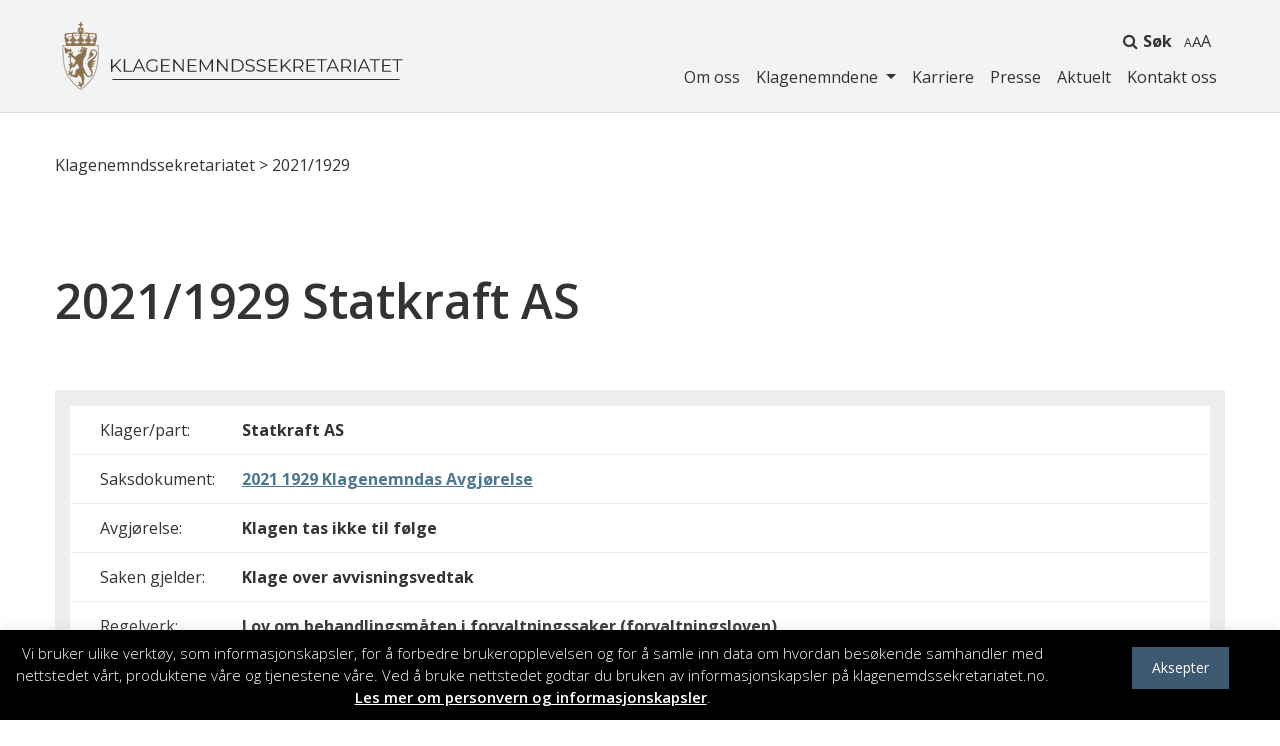

--- FILE ---
content_type: text/html; charset=UTF-8
request_url: https://www.klagenemndssekretariatet.no/energi/2021-1929
body_size: 11790
content:
<!DOCTYPE html>
<html lang="nb-NO">
<head>
	<meta charset="UTF-8">
	<meta http-equiv="X-UA-Compatible" content="IE=edge">
	<meta name="viewport" content="width=device-width, initial-scale=1, shrink-to-fit=no">
	<meta name="mobile-web-app-capable" content="yes">
	<meta name="apple-mobile-web-app-capable" content="yes">
	<meta name="apple-mobile-web-app-title" content="Klagenemndssekretariatet - Klagenemndssekretariatet">
	<link rel="profile" href="https://gmpg.org/xfn/11">
	<link rel="pingback" href="https://www.klagenemndssekretariatet.no/xmlrpc.php">
	<!--    <link href="https://fonts.googleapis.com/css2?family=Open+Sans:wght@300;400;600;700&display=swap" rel="stylesheet">-->
	<link rel="preconnect" href="https://fonts.googleapis.com">
	<link rel="preconnect" href="https://fonts.gstatic.com" crossorigin>
	<link href="https://fonts.googleapis.com/css2?family=Open+Sans:ital,wght@0,300;0,400;0,500;0,600;0,700;1,300;1,400;1,500;1,600;1,700&display=swap"
	      rel="stylesheet">
	<meta name='robots' content='index, follow, max-image-preview:large, max-snippet:-1, max-video-preview:-1' />

	<!-- This site is optimized with the Yoast SEO plugin v26.8 - https://yoast.com/product/yoast-seo-wordpress/ -->
	<title>2021/1929 - Klagenemndssekretariatet</title>
	<link rel="canonical" href="https://www.klagenemndssekretariatet.no/energi/2021-1929" />
	<meta property="og:locale" content="nb_NO" />
	<meta property="og:type" content="article" />
	<meta property="og:title" content="2021/1929 - Klagenemndssekretariatet" />
	<meta property="og:description" content="[...]Les mer..." />
	<meta property="og:url" content="https://www.klagenemndssekretariatet.no/energi/2021-1929" />
	<meta property="og:site_name" content="Klagenemndssekretariatet" />
	<meta property="article:modified_time" content="2022-04-22T20:18:59+00:00" />
	<meta name="twitter:card" content="summary_large_image" />
	<script type="application/ld+json" class="yoast-schema-graph">{"@context":"https://schema.org","@graph":[{"@type":"WebPage","@id":"https://www.klagenemndssekretariatet.no/energi/2021-1929","url":"https://www.klagenemndssekretariatet.no/energi/2021-1929","name":"2021/1929 - Klagenemndssekretariatet","isPartOf":{"@id":"https://www.klagenemndssekretariatet.no/#website"},"datePublished":"2021-10-25T07:00:57+00:00","dateModified":"2022-04-22T20:18:59+00:00","breadcrumb":{"@id":"https://www.klagenemndssekretariatet.no/energi/2021-1929#breadcrumb"},"inLanguage":"nb-NO","potentialAction":[{"@type":"ReadAction","target":["https://www.klagenemndssekretariatet.no/energi/2021-1929"]}]},{"@type":"BreadcrumbList","@id":"https://www.klagenemndssekretariatet.no/energi/2021-1929#breadcrumb","itemListElement":[{"@type":"ListItem","position":1,"name":"Hjem","item":"https://www.klagenemndssekretariatet.no/"},{"@type":"ListItem","position":2,"name":"2021/1929"}]},{"@type":"WebSite","@id":"https://www.klagenemndssekretariatet.no/#website","url":"https://www.klagenemndssekretariatet.no/","name":"Klagenemndssekretariatet","description":"Klagenemndssekretariatet","publisher":{"@id":"https://www.klagenemndssekretariatet.no/#organization"},"potentialAction":[{"@type":"SearchAction","target":{"@type":"EntryPoint","urlTemplate":"https://www.klagenemndssekretariatet.no/?s={search_term_string}"},"query-input":{"@type":"PropertyValueSpecification","valueRequired":true,"valueName":"search_term_string"}}],"inLanguage":"nb-NO"},{"@type":"Organization","@id":"https://www.klagenemndssekretariatet.no/#organization","name":"Klagenemndssekretariatet","url":"https://www.klagenemndssekretariatet.no/","logo":{"@type":"ImageObject","inLanguage":"nb-NO","@id":"https://www.klagenemndssekretariatet.no/#/schema/logo/image/","url":"https://www.klagenemndssekretariatet.no/wp-content/uploads/2018/11/cropped-KNS-LOGO-2.png","contentUrl":"https://www.klagenemndssekretariatet.no/wp-content/uploads/2018/11/cropped-KNS-LOGO-2.png","width":358,"height":72,"caption":"Klagenemndssekretariatet"},"image":{"@id":"https://www.klagenemndssekretariatet.no/#/schema/logo/image/"}}]}</script>
	<!-- / Yoast SEO plugin. -->


<link rel='dns-prefetch' href='//fonts.googleapis.com' />
<link rel="alternate" type="application/rss+xml" title="Klagenemndssekretariatet &raquo; strøm" href="https://www.klagenemndssekretariatet.no/feed" />
<link rel="alternate" title="oEmbed (JSON)" type="application/json+oembed" href="https://www.klagenemndssekretariatet.no/wp-json/oembed/1.0/embed?url=https%3A%2F%2Fwww.klagenemndssekretariatet.no%2Fenergi%2F2021-1929" />
<link rel="alternate" title="oEmbed (XML)" type="text/xml+oembed" href="https://www.klagenemndssekretariatet.no/wp-json/oembed/1.0/embed?url=https%3A%2F%2Fwww.klagenemndssekretariatet.no%2Fenergi%2F2021-1929&#038;format=xml" />
<style id='wp-img-auto-sizes-contain-inline-css' type='text/css'>
img:is([sizes=auto i],[sizes^="auto," i]){contain-intrinsic-size:3000px 1500px}
/*# sourceURL=wp-img-auto-sizes-contain-inline-css */
</style>
<link rel='stylesheet' id='wpmf-bakery-style-css' href='https://www.klagenemndssekretariatet.no/wp-content/plugins/wp-media-folder/assets/css/vc_style.css?ver=5.9.13' type='text/css' media='all' />
<link rel='stylesheet' id='wpmf-bakery-display-gallery-style-css' href='https://www.klagenemndssekretariatet.no/wp-content/plugins/wp-media-folder/assets/css/display-gallery/style-display-gallery.css?ver=5.9.13' type='text/css' media='all' />
<style id='wp-emoji-styles-inline-css' type='text/css'>

	img.wp-smiley, img.emoji {
		display: inline !important;
		border: none !important;
		box-shadow: none !important;
		height: 1em !important;
		width: 1em !important;
		margin: 0 0.07em !important;
		vertical-align: -0.1em !important;
		background: none !important;
		padding: 0 !important;
	}
/*# sourceURL=wp-emoji-styles-inline-css */
</style>
<link rel='stylesheet' id='wp-block-library-css' href='https://www.klagenemndssekretariatet.no/wp-includes/css/dist/block-library/style.min.css?ver=6.9' type='text/css' media='all' />
<style id='global-styles-inline-css' type='text/css'>
:root{--wp--preset--aspect-ratio--square: 1;--wp--preset--aspect-ratio--4-3: 4/3;--wp--preset--aspect-ratio--3-4: 3/4;--wp--preset--aspect-ratio--3-2: 3/2;--wp--preset--aspect-ratio--2-3: 2/3;--wp--preset--aspect-ratio--16-9: 16/9;--wp--preset--aspect-ratio--9-16: 9/16;--wp--preset--color--black: #000000;--wp--preset--color--cyan-bluish-gray: #abb8c3;--wp--preset--color--white: #ffffff;--wp--preset--color--pale-pink: #f78da7;--wp--preset--color--vivid-red: #cf2e2e;--wp--preset--color--luminous-vivid-orange: #ff6900;--wp--preset--color--luminous-vivid-amber: #fcb900;--wp--preset--color--light-green-cyan: #7bdcb5;--wp--preset--color--vivid-green-cyan: #00d084;--wp--preset--color--pale-cyan-blue: #8ed1fc;--wp--preset--color--vivid-cyan-blue: #0693e3;--wp--preset--color--vivid-purple: #9b51e0;--wp--preset--gradient--vivid-cyan-blue-to-vivid-purple: linear-gradient(135deg,rgb(6,147,227) 0%,rgb(155,81,224) 100%);--wp--preset--gradient--light-green-cyan-to-vivid-green-cyan: linear-gradient(135deg,rgb(122,220,180) 0%,rgb(0,208,130) 100%);--wp--preset--gradient--luminous-vivid-amber-to-luminous-vivid-orange: linear-gradient(135deg,rgb(252,185,0) 0%,rgb(255,105,0) 100%);--wp--preset--gradient--luminous-vivid-orange-to-vivid-red: linear-gradient(135deg,rgb(255,105,0) 0%,rgb(207,46,46) 100%);--wp--preset--gradient--very-light-gray-to-cyan-bluish-gray: linear-gradient(135deg,rgb(238,238,238) 0%,rgb(169,184,195) 100%);--wp--preset--gradient--cool-to-warm-spectrum: linear-gradient(135deg,rgb(74,234,220) 0%,rgb(151,120,209) 20%,rgb(207,42,186) 40%,rgb(238,44,130) 60%,rgb(251,105,98) 80%,rgb(254,248,76) 100%);--wp--preset--gradient--blush-light-purple: linear-gradient(135deg,rgb(255,206,236) 0%,rgb(152,150,240) 100%);--wp--preset--gradient--blush-bordeaux: linear-gradient(135deg,rgb(254,205,165) 0%,rgb(254,45,45) 50%,rgb(107,0,62) 100%);--wp--preset--gradient--luminous-dusk: linear-gradient(135deg,rgb(255,203,112) 0%,rgb(199,81,192) 50%,rgb(65,88,208) 100%);--wp--preset--gradient--pale-ocean: linear-gradient(135deg,rgb(255,245,203) 0%,rgb(182,227,212) 50%,rgb(51,167,181) 100%);--wp--preset--gradient--electric-grass: linear-gradient(135deg,rgb(202,248,128) 0%,rgb(113,206,126) 100%);--wp--preset--gradient--midnight: linear-gradient(135deg,rgb(2,3,129) 0%,rgb(40,116,252) 100%);--wp--preset--font-size--small: 13px;--wp--preset--font-size--medium: 20px;--wp--preset--font-size--large: 36px;--wp--preset--font-size--x-large: 42px;--wp--preset--spacing--20: 0.44rem;--wp--preset--spacing--30: 0.67rem;--wp--preset--spacing--40: 1rem;--wp--preset--spacing--50: 1.5rem;--wp--preset--spacing--60: 2.25rem;--wp--preset--spacing--70: 3.38rem;--wp--preset--spacing--80: 5.06rem;--wp--preset--shadow--natural: 6px 6px 9px rgba(0, 0, 0, 0.2);--wp--preset--shadow--deep: 12px 12px 50px rgba(0, 0, 0, 0.4);--wp--preset--shadow--sharp: 6px 6px 0px rgba(0, 0, 0, 0.2);--wp--preset--shadow--outlined: 6px 6px 0px -3px rgb(255, 255, 255), 6px 6px rgb(0, 0, 0);--wp--preset--shadow--crisp: 6px 6px 0px rgb(0, 0, 0);}:where(.is-layout-flex){gap: 0.5em;}:where(.is-layout-grid){gap: 0.5em;}body .is-layout-flex{display: flex;}.is-layout-flex{flex-wrap: wrap;align-items: center;}.is-layout-flex > :is(*, div){margin: 0;}body .is-layout-grid{display: grid;}.is-layout-grid > :is(*, div){margin: 0;}:where(.wp-block-columns.is-layout-flex){gap: 2em;}:where(.wp-block-columns.is-layout-grid){gap: 2em;}:where(.wp-block-post-template.is-layout-flex){gap: 1.25em;}:where(.wp-block-post-template.is-layout-grid){gap: 1.25em;}.has-black-color{color: var(--wp--preset--color--black) !important;}.has-cyan-bluish-gray-color{color: var(--wp--preset--color--cyan-bluish-gray) !important;}.has-white-color{color: var(--wp--preset--color--white) !important;}.has-pale-pink-color{color: var(--wp--preset--color--pale-pink) !important;}.has-vivid-red-color{color: var(--wp--preset--color--vivid-red) !important;}.has-luminous-vivid-orange-color{color: var(--wp--preset--color--luminous-vivid-orange) !important;}.has-luminous-vivid-amber-color{color: var(--wp--preset--color--luminous-vivid-amber) !important;}.has-light-green-cyan-color{color: var(--wp--preset--color--light-green-cyan) !important;}.has-vivid-green-cyan-color{color: var(--wp--preset--color--vivid-green-cyan) !important;}.has-pale-cyan-blue-color{color: var(--wp--preset--color--pale-cyan-blue) !important;}.has-vivid-cyan-blue-color{color: var(--wp--preset--color--vivid-cyan-blue) !important;}.has-vivid-purple-color{color: var(--wp--preset--color--vivid-purple) !important;}.has-black-background-color{background-color: var(--wp--preset--color--black) !important;}.has-cyan-bluish-gray-background-color{background-color: var(--wp--preset--color--cyan-bluish-gray) !important;}.has-white-background-color{background-color: var(--wp--preset--color--white) !important;}.has-pale-pink-background-color{background-color: var(--wp--preset--color--pale-pink) !important;}.has-vivid-red-background-color{background-color: var(--wp--preset--color--vivid-red) !important;}.has-luminous-vivid-orange-background-color{background-color: var(--wp--preset--color--luminous-vivid-orange) !important;}.has-luminous-vivid-amber-background-color{background-color: var(--wp--preset--color--luminous-vivid-amber) !important;}.has-light-green-cyan-background-color{background-color: var(--wp--preset--color--light-green-cyan) !important;}.has-vivid-green-cyan-background-color{background-color: var(--wp--preset--color--vivid-green-cyan) !important;}.has-pale-cyan-blue-background-color{background-color: var(--wp--preset--color--pale-cyan-blue) !important;}.has-vivid-cyan-blue-background-color{background-color: var(--wp--preset--color--vivid-cyan-blue) !important;}.has-vivid-purple-background-color{background-color: var(--wp--preset--color--vivid-purple) !important;}.has-black-border-color{border-color: var(--wp--preset--color--black) !important;}.has-cyan-bluish-gray-border-color{border-color: var(--wp--preset--color--cyan-bluish-gray) !important;}.has-white-border-color{border-color: var(--wp--preset--color--white) !important;}.has-pale-pink-border-color{border-color: var(--wp--preset--color--pale-pink) !important;}.has-vivid-red-border-color{border-color: var(--wp--preset--color--vivid-red) !important;}.has-luminous-vivid-orange-border-color{border-color: var(--wp--preset--color--luminous-vivid-orange) !important;}.has-luminous-vivid-amber-border-color{border-color: var(--wp--preset--color--luminous-vivid-amber) !important;}.has-light-green-cyan-border-color{border-color: var(--wp--preset--color--light-green-cyan) !important;}.has-vivid-green-cyan-border-color{border-color: var(--wp--preset--color--vivid-green-cyan) !important;}.has-pale-cyan-blue-border-color{border-color: var(--wp--preset--color--pale-cyan-blue) !important;}.has-vivid-cyan-blue-border-color{border-color: var(--wp--preset--color--vivid-cyan-blue) !important;}.has-vivid-purple-border-color{border-color: var(--wp--preset--color--vivid-purple) !important;}.has-vivid-cyan-blue-to-vivid-purple-gradient-background{background: var(--wp--preset--gradient--vivid-cyan-blue-to-vivid-purple) !important;}.has-light-green-cyan-to-vivid-green-cyan-gradient-background{background: var(--wp--preset--gradient--light-green-cyan-to-vivid-green-cyan) !important;}.has-luminous-vivid-amber-to-luminous-vivid-orange-gradient-background{background: var(--wp--preset--gradient--luminous-vivid-amber-to-luminous-vivid-orange) !important;}.has-luminous-vivid-orange-to-vivid-red-gradient-background{background: var(--wp--preset--gradient--luminous-vivid-orange-to-vivid-red) !important;}.has-very-light-gray-to-cyan-bluish-gray-gradient-background{background: var(--wp--preset--gradient--very-light-gray-to-cyan-bluish-gray) !important;}.has-cool-to-warm-spectrum-gradient-background{background: var(--wp--preset--gradient--cool-to-warm-spectrum) !important;}.has-blush-light-purple-gradient-background{background: var(--wp--preset--gradient--blush-light-purple) !important;}.has-blush-bordeaux-gradient-background{background: var(--wp--preset--gradient--blush-bordeaux) !important;}.has-luminous-dusk-gradient-background{background: var(--wp--preset--gradient--luminous-dusk) !important;}.has-pale-ocean-gradient-background{background: var(--wp--preset--gradient--pale-ocean) !important;}.has-electric-grass-gradient-background{background: var(--wp--preset--gradient--electric-grass) !important;}.has-midnight-gradient-background{background: var(--wp--preset--gradient--midnight) !important;}.has-small-font-size{font-size: var(--wp--preset--font-size--small) !important;}.has-medium-font-size{font-size: var(--wp--preset--font-size--medium) !important;}.has-large-font-size{font-size: var(--wp--preset--font-size--large) !important;}.has-x-large-font-size{font-size: var(--wp--preset--font-size--x-large) !important;}
/*# sourceURL=global-styles-inline-css */
</style>

<style id='classic-theme-styles-inline-css' type='text/css'>
/*! This file is auto-generated */
.wp-block-button__link{color:#fff;background-color:#32373c;border-radius:9999px;box-shadow:none;text-decoration:none;padding:calc(.667em + 2px) calc(1.333em + 2px);font-size:1.125em}.wp-block-file__button{background:#32373c;color:#fff;text-decoration:none}
/*# sourceURL=/wp-includes/css/classic-themes.min.css */
</style>
<link rel='stylesheet' id='cookie-law-info-css' href='https://www.klagenemndssekretariatet.no/wp-content/plugins/cookie-law-info/legacy/public/css/cookie-law-info-public.css?ver=3.3.9.1' type='text/css' media='all' />
<link rel='stylesheet' id='cookie-law-info-gdpr-css' href='https://www.klagenemndssekretariatet.no/wp-content/plugins/cookie-law-info/legacy/public/css/cookie-law-info-gdpr.css?ver=3.3.9.1' type='text/css' media='all' />
<link rel='stylesheet' id='vidiflex-styles-css' href='https://www.klagenemndssekretariatet.no/wp-content/themes/vidiflex/css/theme.css?ver=1.0.14' type='text/css' media='all' />
<script type="text/javascript" src="https://www.klagenemndssekretariatet.no/wp-includes/js/jquery/jquery.min.js?ver=3.7.1" id="jquery-core-js"></script>
<script type="text/javascript" src="https://www.klagenemndssekretariatet.no/wp-includes/js/jquery/jquery-migrate.min.js?ver=3.4.1" id="jquery-migrate-js"></script>
<script type="text/javascript" id="cookie-law-info-js-extra">
/* <![CDATA[ */
var Cli_Data = {"nn_cookie_ids":[],"cookielist":[],"non_necessary_cookies":[],"ccpaEnabled":"","ccpaRegionBased":"","ccpaBarEnabled":"","strictlyEnabled":["necessary","obligatoire"],"ccpaType":"gdpr","js_blocking":"","custom_integration":"","triggerDomRefresh":"","secure_cookies":""};
var cli_cookiebar_settings = {"animate_speed_hide":"500","animate_speed_show":"500","background":"#000000","border":"#b1a6a6c2","border_on":"","button_1_button_colour":"#3d5871","button_1_button_hover":"#31465a","button_1_link_colour":"#fff","button_1_as_button":"1","button_1_new_win":"","button_2_button_colour":"#333","button_2_button_hover":"#292929","button_2_link_colour":"#ffffff","button_2_as_button":"","button_2_hidebar":"","button_3_button_colour":"#000","button_3_button_hover":"#000000","button_3_link_colour":"#fff","button_3_as_button":"1","button_3_new_win":"","button_4_button_colour":"#000","button_4_button_hover":"#000000","button_4_link_colour":"#fff","button_4_as_button":"1","button_7_button_colour":"#385d18","button_7_button_hover":"#2d4a13","button_7_link_colour":"#fff","button_7_as_button":"1","button_7_new_win":"","font_family":"inherit","header_fix":"","notify_animate_hide":"1","notify_animate_show":"","notify_div_id":"#cookie-law-info-bar","notify_position_horizontal":"right","notify_position_vertical":"bottom","scroll_close":"","scroll_close_reload":"","accept_close_reload":"","reject_close_reload":"","showagain_tab":"","showagain_background":"#fff","showagain_border":"#000","showagain_div_id":"#cookie-law-info-again","showagain_x_position":"100px","text":"#ffffff","show_once_yn":"","show_once":"10000","logging_on":"","as_popup":"","popup_overlay":"1","bar_heading_text":"","cookie_bar_as":"banner","popup_showagain_position":"bottom-right","widget_position":"left"};
var log_object = {"ajax_url":"https://www.klagenemndssekretariatet.no/wp-admin/admin-ajax.php"};
//# sourceURL=cookie-law-info-js-extra
/* ]]> */
</script>
<script type="text/javascript" src="https://www.klagenemndssekretariatet.no/wp-content/plugins/cookie-law-info/legacy/public/js/cookie-law-info-public.js?ver=3.3.9.1" id="cookie-law-info-js"></script>
<script type="text/javascript" src="https://www.klagenemndssekretariatet.no/wp-content/themes/vidiflex/js/popper.min.js?ver=1" id="popper-scripts-js"></script>
<script type="text/javascript" src="https://fonts.googleapis.com/css?family=Open+Sans%3A300%2C400%2C600%2C700&amp;ver=6.9" id="google-font-js"></script>
<script></script><link rel="https://api.w.org/" href="https://www.klagenemndssekretariatet.no/wp-json/" /><link rel="alternate" title="JSON" type="application/json" href="https://www.klagenemndssekretariatet.no/wp-json/wp/v2/energi/25414" /><link rel="EditURI" type="application/rsd+xml" title="RSD" href="https://www.klagenemndssekretariatet.no/xmlrpc.php?rsd" />
<meta name="generator" content="WordPress 6.9" />
<link rel='shortlink' href='https://www.klagenemndssekretariatet.no/?p=25414' />
<meta name="generator" content="Powered by WPBakery Page Builder - drag and drop page builder for WordPress."/>
<link rel="icon" href="https://www.klagenemndssekretariatet.no/wp-content/uploads/2020/05/favicon.png" sizes="32x32" />
<link rel="icon" href="https://www.klagenemndssekretariatet.no/wp-content/uploads/2020/05/favicon.png" sizes="192x192" />
<link rel="apple-touch-icon" href="https://www.klagenemndssekretariatet.no/wp-content/uploads/2020/05/favicon.png" />
<meta name="msapplication-TileImage" content="https://www.klagenemndssekretariatet.no/wp-content/uploads/2020/05/favicon.png" />
<noscript><style> .wpb_animate_when_almost_visible { opacity: 1; }</style></noscript><link rel='stylesheet' id='js_composer_front-css' href='https://www.klagenemndssekretariatet.no/wp-content/plugins/js_composer/assets/css/js_composer.min.css?ver=8.3.1' type='text/css' media='all' />
</head>
<body class="wp-singular energi-template-default single single-energi postid-25414 wp-custom-logo wp-theme-vidiflex group-blog wpb-js-composer js-comp-ver-8.3.1 vc_responsive">
<div class="hfeed site" id="page">
	<!-- ******************* The Navbar Area ******************* -->
	<div class="wrapper-fluid wrapper-navbar" id="wrapper-navbar" itemscope itemtype="http://schema.org/WebSite">
		<a class="skip-link screen-reader-text sr-only"
		   href="#content">Hopp til innhold</a>
		<!-- navbar-dark bg-dark -->
		<nav class="main-nav navbar navbar-expand-md">
							<div class="container">
					<div class="inner-container">
						<!-- Your site title as branding in the menu -->
			<a href="https://www.klagenemndssekretariatet.no/" class="navbar-brand custom-logo-link" rel="home"><img width="358" height="72" src="https://www.klagenemndssekretariatet.no/wp-content/uploads/2018/11/cropped-KNS-LOGO-2.png" class="img-fluid" alt="Klagenemndssekretariatet" decoding="async" srcset="https://www.klagenemndssekretariatet.no/wp-content/uploads/2018/11/cropped-KNS-LOGO-2.png 358w, https://www.klagenemndssekretariatet.no/wp-content/uploads/2018/11/cropped-KNS-LOGO-2-300x60.png 300w" sizes="(max-width: 358px) 100vw, 358px" /></a><!-- end custom logo -->
			<div class="header-right">
						<!-- The WordPress Menu goes here -->
													<div class="header-widget-area">
								<div class="menu-top-meny-container"><ul id="menu-top-meny" class="menu"><li id="menu-item-10600" class="menu-item menu-item-type-post_type menu-item-object-page menu-item-10600"><a href="https://www.klagenemndssekretariatet.no/sok">Søk</a></li>
<li id="menu-item-10629" class="menu-item menu-item-type-post_type menu-item-object-page menu-item-10629"><a href="https://www.klagenemndssekretariatet.no/skriftstorrelse">A</a></li>
</ul></div>							</div><!-- #primary-sidebar -->
												<span id="mobileMenu"><i class="fa fa-bars"></i> Meny</span>
						<div id="navbarNavDropdown" class="collapse navbar-collapse"><ul id="main-menu" class="navbar-nav"><li id="menu-item-60" class="menu-item menu-item-type-post_type menu-item-object-page nav-item menu-item-60"><a title="Om oss" href="https://www.klagenemndssekretariatet.no/om-oss" class="nav-link">Om oss</a></li>
<li id="menu-item-59" class="menu-item menu-item-type-custom menu-item-object-custom menu-item-has-children nav-item menu-item-59 dropdown"><a title="Klagenemndene" href="#" data-toggle="dropdown" class="nav-link dropdown-toggle">Klagenemndene <span class="caret"></span></a>
<ul class=" dropdown-menu">
	<li id="menu-item-7172" class="menu-item menu-item-type-post_type menu-item-object-page nav-item menu-item-7172"><a title="Klagenemnda for offentlige anskaffelser – KOFA" href="https://www.klagenemndssekretariatet.no/klagenemda-for-offentlige-anskaffelser-kofa" class="nav-link">Klagenemnda for offentlige anskaffelser – KOFA</a></li>
	<li id="menu-item-8225" class="menu-item menu-item-type-post_type menu-item-object-page nav-item menu-item-8225"><a title="Frivillighetsregisternemnda" href="https://www.klagenemndssekretariatet.no/frivillighetsregisternemnda" class="nav-link">Frivillighetsregisternemnda</a></li>
	<li id="menu-item-8227" class="menu-item menu-item-type-post_type menu-item-object-page nav-item menu-item-8227"><a title="Konkurranseklagenemnda" href="https://www.klagenemndssekretariatet.no/konkurranseklagenemnda" class="nav-link">Konkurranseklagenemnda</a></li>
	<li id="menu-item-8228" class="menu-item menu-item-type-post_type menu-item-object-page nav-item menu-item-8228"><a title="Lotterinemnda" href="https://www.klagenemndssekretariatet.no/lotterinemnda" class="nav-link">Lotterinemnda</a></li>
	<li id="menu-item-8230" class="menu-item menu-item-type-post_type menu-item-object-page nav-item menu-item-8230"><a title="Medieklagenemnda" href="https://www.klagenemndssekretariatet.no/medieklagenemnda" class="nav-link">Medieklagenemnda</a></li>
	<li id="menu-item-8232" class="menu-item menu-item-type-post_type menu-item-object-page nav-item menu-item-8232"><a title="Stiftelsesklagenemnda" href="https://www.klagenemndssekretariatet.no/stiftelsesklagenemnda" class="nav-link">Stiftelsesklagenemnda</a></li>
	<li id="menu-item-16777" class="menu-item menu-item-type-post_type menu-item-object-page nav-item menu-item-16777"><a title="Energiklagenemnda" href="https://www.klagenemndssekretariatet.no/energiklagenemnda" class="nav-link">Energiklagenemnda</a></li>
	<li id="menu-item-20822" class="menu-item menu-item-type-post_type menu-item-object-page nav-item menu-item-20822"><a title="Markedsrådet" href="https://www.klagenemndssekretariatet.no/markedsradet" class="nav-link">Markedsrådet</a></li>
	<li id="menu-item-40845" class="menu-item menu-item-type-post_type menu-item-object-page nav-item menu-item-40845"><a title="Finanstilsynsklagenemnda" href="https://www.klagenemndssekretariatet.no/finanstilsynsklagenemnda" class="nav-link">Finanstilsynsklagenemnda</a></li>
	<li id="menu-item-41099" class="menu-item menu-item-type-post_type menu-item-object-page nav-item menu-item-41099"><a title="Klagenemnda for tilskudd til kulturarrangementer" href="https://www.klagenemndssekretariatet.no/klagenemnd-for-tilskudd-til-kulturarrangementer" class="nav-link">Klagenemnda for tilskudd til kulturarrangementer</a></li>
	<li id="menu-item-44047" class="menu-item menu-item-type-post_type menu-item-object-page nav-item menu-item-44047"><a title="Klagenemnda for godkjenning av utenlandsk utdanning og yrkesgodkjenning" href="https://www.klagenemndssekretariatet.no/klagenemnda-for-godkjenning-av-utenlandsk-utdanning-og-yrkesgodkjenning" class="nav-link">Klagenemnda for godkjenning av utenlandsk utdanning og yrkesgodkjenning</a></li>
</ul>
</li>
<li id="menu-item-61" class="menu-item menu-item-type-post_type menu-item-object-page nav-item menu-item-61"><a title="Karriere" href="https://www.klagenemndssekretariatet.no/karriere" class="nav-link">Karriere</a></li>
<li id="menu-item-62" class="menu-item menu-item-type-post_type menu-item-object-page nav-item menu-item-62"><a title="Presse" href="https://www.klagenemndssekretariatet.no/presse" class="nav-link">Presse</a></li>
<li id="menu-item-50" class="menu-item menu-item-type-post_type menu-item-object-page nav-item menu-item-50"><a title="Aktuelt" href="https://www.klagenemndssekretariatet.no/aktuelt" class="nav-link">Aktuelt</a></li>
<li id="menu-item-63" class="menu-item menu-item-type-post_type menu-item-object-page nav-item menu-item-63"><a title="Kontakt oss" href="https://www.klagenemndssekretariatet.no/kontakt-oss" class="nav-link">Kontakt oss</a></li>
</ul></div>					</div>
								</div><!-- .inner-container -->
				</div><!-- .container -->
					
		</nav>
		<nav class="sub-nav navbar navbar-expand-md">
						<div class="container">
								<!-- The WordPress Menu goes here -->
															<div class="subheader-widget-area">
													</div><!-- #primary-sidebar -->
																</div><!-- .container -->
				</nav>
		<!-- .site-navigation -->
	</div><!-- .wrapper-navbar end -->
			<div class="breadcrumb-nav container">
			<div class="breadcrumbs" vocab="https://schema.org/" typeof="BreadcrumbList"><span property="itemListElement" typeof="ListItem"><a property="item" typeof="WebPage" title="Go to Klagenemndssekretariatet." href="https://www.klagenemndssekretariatet.no" class="home" ><span property="name">Klagenemndssekretariatet</span></a><meta property="position" content="1"></span> &gt; <span property="itemListElement" typeof="ListItem"><span property="name" class="post post-energi current-item">2021/1929</span><meta property="url" content="https://www.klagenemndssekretariatet.no/energi/2021-1929"><meta property="position" content="2"></span></div>		</div>
	
<div class="wrapper" id="single-wrapper">

	<div class="container" id="content" tabindex="-1">

		<div class="row">

			<!-- Do the left sidebar check -->
			


<div class="col-md-12 content-area" id="primary">
			<main class="site-main" id="main">

				
					<article class="standard-post post-25414 energi type-energi status-publish hentry" id="post-25414">
	<header class="entry-header">
		<h1>2021/1929  Statkraft AS</h1>
	</header><!-- .entry-header -->
	<div class="row content">
        <div class="col-sm-12 col-md-12 col-lg-12 statistics">
            <div class="list">
                <table class="table fixed-width">
                    <tbody>
                    <tr>
                        <td>Klager/part:</td>
                        <td><strong>Statkraft AS</strong></td>
                    </tr>
                    <tr>
                        <td>Saksdokument:</td>
                        <td><span class="pdflink"><a href="https://www.klagenemndssekretariatet.no/wp-content/uploads/2021/10/2021_1929-Klagenemndas-avgjorelse.pdf" title="last ned 2021 1929 Klagenemndas Avgjørelse" ><strong>2021 1929 Klagenemndas Avgjørelse</strong></a></span></td>
                    </tr>
                    <tr>
                        <td>Avgjørelse:</td>
                        <td><strong>Klagen tas ikke til følge</strong></td>
                    </tr>
                    <tr>
                        <td>Saken gjelder:</td>
                        <td><strong>Klage over avvisningsvedtak</strong></td>
                    </tr>
                    <tr>
	                    <td>Regelverk:</td>
	                    <td><strong>Lov om behandlingsmåten i forvaltningssaker (forvaltningsloven)</strong> <strong></strong></td>
                    </tr>
                    </tbody>
                </table>
            </div>
        </div>
		<div class="col-sm-12 col-md-12 col-lg-12">
            <div class="contentcase">
                <p><strong>Sammendrag</strong></p>
                            </div>
		</div>
        <div class="col-sm-12 col-md-12 col-lg-12 statistics">
            <div class="list">
                <table class="table fixed-width">
                    <tbody>
                    <tr>
                        <td>Saksbehandler:</td>
                        <td><strong>ARAH</strong></td>
                    </tr>
                    <tr>
                        <td>Registrert inn:</td>
                        <td><strong>22.10.2021</strong></td>
                    </tr>
                    <tr>
                        <td>Avsluttet:</td>
                        <td><strong>02.03.2022</strong></td>
                    </tr>
                    <tr>
                        <td>Status:</td>
                        <td><strong>Avgjort</strong></td>
                    </tr>
                    </tbody>
                </table>
            </div>
        </div>

		<div class="left-content col-sm-12 col-md-12 col-lg-12" style="padding-top: 50px;">
						<aside class="row">
				<div class="post-date col-sm-12 col-md-12 col-lg-12">
															<p>Publisert: <time datetime='2021-10-25'>25.10.2021</time></p>
				</div>
			</aside>
								</div>

		<div class="right-content col-sm-12 col-md-5 col-lg-4">
																																			</div>
	</div>
</article><!-- single #post-## -->
					
					
				
			</main><!-- #main -->

		</div><!-- #primary -->

		<!-- Do the right sidebar check -->
		


	</div><!-- .row -->

</div><!-- Container end -->

</div><!-- Wrapper end -->


<div class="wrapper" id="wrapper-footer">

    <div class="container">

        <div class="row">

            <div class="col-md-12">

                <footer class="site-footer" id="footer">
                    

	<!-- ******************* The Footer Full-width Widget Area ******************* -->

	<div class="wrapper" id="wrapper-footer-full">

		<div class="container" id="footer-full-content" tabindex="-1">

			<div class="row">

				<div id="ipw-2" class="footer-widget widget_ipw widget-count-1 col-md-12"><div data-post-id="28436" class="insert-page insert-page-28436 "><div class="wpb-content-wrapper"><section class="vc_section"><div class="vc_row wpb_row vc_row-fluid"><div class="wpb_column vc_column_container vc_col-sm-4"><div class="vc_column-inner"><div class="wpb_wrapper">
	<div class="wpb_text_column wpb_content_element" >
		<div class="wpb_wrapper">
			<h2>Klagenemndssekretariatet</h2>
<p><strong>Besøksadresse:</strong><br />
Zander Kaaes gate 7<br />
5015 Bergen</p>
<p><strong>Postboksadresse:</strong><br />
Postboks 511 sentrum<br />
5805 BERGEN</p>
<p><strong>Sentralbord:</strong><br />
55 19 30 00</p>
<p><strong>E-post:</strong><br />
<a href="/cdn-cgi/l/email-protection" class="__cf_email__" data-cfemail="1e6e716d6a5e75706d7b307071">[email&#160;protected]</a></p>
<p><strong>Resepsjon:</strong><br />
Man-fre 08:00-15:00</p>
<p><strong>Telefon:</strong><br />
Man-fre 08:00-15:00</p>
<p><strong>Organisasjonsnummer:</strong><br />
918195548</p>
<p><a title="Følg oss på LinkedIn" href="https://no.linkedin.com/company/klagenemndssekretariatet" target="_blank" rel="noopener">Følg oss på LinkedIn</a></p>

		</div>
	</div>
</div></div></div><div class="wpb_column vc_column_container vc_col-sm-4"><div class="vc_column-inner"><div class="wpb_wrapper">
	<div class="wpb_text_column wpb_content_element" >
		<div class="wpb_wrapper">
			<h2 class="widget-title">Klagenemnder</h2>
<p><a href="https://www.klagenemndssekretariatet.no/energiklagenemnda">Energiklagenemnda</a><br />
<a href="https://www.klagenemndssekretariatet.no/frivillighetsregisternemnda">Frivillighetsregisternemnda</a><br />
<a href="https://www.klagenemndssekretariatet.no/klagenemda-for-offentlige-anskaffelser-kofa">KOFA</a><br />
<a href="https://www.klagenemndssekretariatet.no/konkurranseklagenemnda">Konkurranseklagenemnda</a><br />
<a href="https://www.klagenemndssekretariatet.no/lotterinemnda">Lotterinemnda</a><br />
<a href="https://www.klagenemndssekretariatet.no/markedsradet">Markedsrådet</a><br />
<a href="https://www.klagenemndssekretariatet.no/medieklagenemnda">Medieklagenemnda</a><br />
<a href="https://www.klagenemndssekretariatet.no/stiftelsesklagenemnda">Stiftelsesklagenemnda</a><br />
<a href="https://www.klagenemndssekretariatet.no/finanstilsynsklagenemnda">Finanstilsynsklagenemnda</a></p>
<p><a href="https://www.klagenemndssekretariatet.no/aktuelt">Nyheter</a><br />
<a href="https://www.klagenemndssekretariatet.no/om-oss">Om Klagenemndssekretariatet</a><br />
<a href="https://www.klagenemndssekretariatet.no/presse">Presse</a><br />
<a href="https://www.klagenemndssekretariatet.no/karriere">Karriere</a><br />
<a href="https://www.klagenemndssekretariatet.no/kontakt-oss">Kontakt</a></p>

		</div>
	</div>
</div></div></div><div class="wpb_column vc_column_container vc_col-sm-4"><div class="vc_column-inner"><div class="wpb_wrapper">
	<div class="wpb_text_column wpb_content_element" >
		<div class="wpb_wrapper">
			<h2 class="widget-title">Personvernerklæring</h2>
<p><a title="Lenke til personvernerklæring" href="personvernerklaering-for-klagenemndssekretariatet" target="_blank" rel="noopener">Personvern</a><br />
<a href="https://uustatus.no/nb/erklaringer/publisert/1b27cb15-9aae-4554-8388-c970405f4f00" target="_blank" rel="noopener">Tilgjengelighetserklæring</a></p>
<h2 class="widget-title">Nyhetsbrev</h2>
<p><a title="Meld deg på vårt nyhetsbrev" href="/nyhetsbrev/">Abonner på avgjorte saker fra ønsket klagenemnd,<br />
meld deg på vårt nyhetsbrev</a></p>

		</div>
	</div>
</div></div></div></div></section>
</div></div></div><!-- .footer-widget -->
			</div>

		</div>

	</div><!-- #wrapper-footer-full -->

                </footer><!-- #colophon -->

            </div><!--col end -->
            <div class="col-md-12 copyright">
                <p>Alt innhold copyright Klagenemndssekretariatet. Utviklet av: <a href="https://mintmedia.no/" title="Utviklet av Mint Media AS" target="_blank">Mint Media AS</a></p>
            </div>
        </div><!-- row end -->


    </div><!-- container end -->

</div><!-- wrapper end -->

</div><!-- #page we need this extra closing tag here -->

<script data-cfasync="false" src="/cdn-cgi/scripts/5c5dd728/cloudflare-static/email-decode.min.js"></script><script type="speculationrules">
{"prefetch":[{"source":"document","where":{"and":[{"href_matches":"/*"},{"not":{"href_matches":["/wp-*.php","/wp-admin/*","/wp-content/uploads/*","/wp-content/*","/wp-content/plugins/*","/wp-content/themes/vidiflex/*","/*\\?(.+)"]}},{"not":{"selector_matches":"a[rel~=\"nofollow\"]"}},{"not":{"selector_matches":".no-prefetch, .no-prefetch a"}}]},"eagerness":"conservative"}]}
</script>
<!--googleoff: all--><div id="cookie-law-info-bar" data-nosnippet="true"><span><div class="row"><div class="col-sm-10">Vi bruker ulike verktøy, som informasjonskapsler, for å forbedre brukeropplevelsen og for å samle inn data om hvordan besøkende samhandler med nettstedet vårt, produktene våre og tjenestene våre. Ved å bruke nettstedet godtar du bruken av informasjonskapsler på klagenemdssekretariatet.no. <a href="/personvernerklaering-for-klagenemndssekretariatet" id="CONSTANT_OPEN_URL" target="_blank" class="cli-plugin-main-link">Les mer om personvern og informasjonskapsler</a>.</div><div class="col-sm-2"> <a role='button' data-cli_action="accept" id="cookie_action_close_header" class="medium cli-plugin-button cli-plugin-main-button cookie_action_close_header cli_action_button wt-cli-accept-btn">Aksepter</a> </div></div></span></div><div id="cookie-law-info-again" data-nosnippet="true"><span id="cookie_hdr_showagain">Personvern og informasjonskapsler</span></div><div class="cli-modal" data-nosnippet="true" id="cliSettingsPopup" tabindex="-1" role="dialog" aria-labelledby="cliSettingsPopup" aria-hidden="true">
  <div class="cli-modal-dialog" role="document">
	<div class="cli-modal-content cli-bar-popup">
		  <button type="button" class="cli-modal-close" id="cliModalClose">
			<svg class="" viewBox="0 0 24 24"><path d="M19 6.41l-1.41-1.41-5.59 5.59-5.59-5.59-1.41 1.41 5.59 5.59-5.59 5.59 1.41 1.41 5.59-5.59 5.59 5.59 1.41-1.41-5.59-5.59z"></path><path d="M0 0h24v24h-24z" fill="none"></path></svg>
			<span class="wt-cli-sr-only">Lukk</span>
		  </button>
		  <div class="cli-modal-body">
			<div class="cli-container-fluid cli-tab-container">
	<div class="cli-row">
		<div class="cli-col-12 cli-align-items-stretch cli-px-0">
			<div class="cli-privacy-overview">
				<h4>Privacy Overview</h4>				<div class="cli-privacy-content">
					<div class="cli-privacy-content-text">This website uses cookies to improve your experience while you navigate through the website. Out of these, the cookies that are categorized as necessary are stored on your browser as they are essential for the working of basic functionalities of the website. We also use third-party cookies that help us analyze and understand how you use this website. These cookies will be stored in your browser only with your consent. You also have the option to opt-out of these cookies. But opting out of some of these cookies may affect your browsing experience.</div>
				</div>
				<a class="cli-privacy-readmore" aria-label="Vis mer" role="button" data-readmore-text="Vis mer" data-readless-text="Vis mindre"></a>			</div>
		</div>
		<div class="cli-col-12 cli-align-items-stretch cli-px-0 cli-tab-section-container">
												<div class="cli-tab-section">
						<div class="cli-tab-header">
							<a role="button" tabindex="0" class="cli-nav-link cli-settings-mobile" data-target="necessary" data-toggle="cli-toggle-tab">
								Necessary							</a>
															<div class="wt-cli-necessary-checkbox">
									<input type="checkbox" class="cli-user-preference-checkbox"  id="wt-cli-checkbox-necessary" data-id="checkbox-necessary" checked="checked"  />
									<label class="form-check-label" for="wt-cli-checkbox-necessary">Necessary</label>
								</div>
								<span class="cli-necessary-caption">Alltid slått på</span>
													</div>
						<div class="cli-tab-content">
							<div class="cli-tab-pane cli-fade" data-id="necessary">
								<div class="wt-cli-cookie-description">
									Necessary cookies are absolutely essential for the website to function properly. This category only includes cookies that ensures basic functionalities and security features of the website. These cookies do not store any personal information.								</div>
							</div>
						</div>
					</div>
																	<div class="cli-tab-section">
						<div class="cli-tab-header">
							<a role="button" tabindex="0" class="cli-nav-link cli-settings-mobile" data-target="non-necessary" data-toggle="cli-toggle-tab">
								Non-necessary							</a>
															<div class="cli-switch">
									<input type="checkbox" id="wt-cli-checkbox-non-necessary" class="cli-user-preference-checkbox"  data-id="checkbox-non-necessary" checked='checked' />
									<label for="wt-cli-checkbox-non-necessary" class="cli-slider" data-cli-enable="Slått på" data-cli-disable="Slått av"><span class="wt-cli-sr-only">Non-necessary</span></label>
								</div>
													</div>
						<div class="cli-tab-content">
							<div class="cli-tab-pane cli-fade" data-id="non-necessary">
								<div class="wt-cli-cookie-description">
									Any cookies that may not be particularly necessary for the website to function and is used specifically to collect user personal data via analytics, ads, other embedded contents are termed as non-necessary cookies. It is mandatory to procure user consent prior to running these cookies on your website.								</div>
							</div>
						</div>
					</div>
										</div>
	</div>
</div>
		  </div>
		  <div class="cli-modal-footer">
			<div class="wt-cli-element cli-container-fluid cli-tab-container">
				<div class="cli-row">
					<div class="cli-col-12 cli-align-items-stretch cli-px-0">
						<div class="cli-tab-footer wt-cli-privacy-overview-actions">
						
															<a id="wt-cli-privacy-save-btn" role="button" tabindex="0" data-cli-action="accept" class="wt-cli-privacy-btn cli_setting_save_button wt-cli-privacy-accept-btn cli-btn">LAGRE OG GODKJENN</a>
													</div>
						
					</div>
				</div>
			</div>
		</div>
	</div>
  </div>
</div>
<div class="cli-modal-backdrop cli-fade cli-settings-overlay"></div>
<div class="cli-modal-backdrop cli-fade cli-popupbar-overlay"></div>
<!--googleon: all--><script type="text/javascript">
/* <![CDATA[ */
	var relevanssi_rt_regex = /(&|\?)_(rt|rt_nonce)=(\w+)/g
	var newUrl = window.location.search.replace(relevanssi_rt_regex, '')
	history.replaceState(null, null, window.location.pathname + newUrl + window.location.hash)
/* ]]> */
</script>
<!-- Matomo -->
<script>
  var _paq = window._paq = window._paq || [];
  /* tracker methods like "setCustomDimension" should be called before "trackPageView" */
  _paq.push(['trackPageView']);
  _paq.push(['enableLinkTracking']);
  (function() {
    var u="https://matomo.knse.no/";
    _paq.push(['setTrackerUrl', u+'matomo.php']);
    _paq.push(['setSiteId', '1']);
    var d=document, g=d.createElement('script'), s=d.getElementsByTagName('script')[0];
    g.async=true; g.src=u+'matomo.js'; s.parentNode.insertBefore(g,s);
  })();
</script>
<!-- End Matomo Code -->
<script type="text/javascript" src="https://www.klagenemndssekretariatet.no/wp-content/themes/vidiflex/js/theme.min.js?ver=1.0.14" id="vidiflex-scripts-js"></script>
<script type="text/javascript" src="https://www.klagenemndssekretariatet.no/wp-content/themes/vidiflex/js/mobilenav.js?ver=1.0.14" id="vidiflex-mobilenav-js"></script>
<script type="text/javascript" src="https://www.klagenemndssekretariatet.no/wp-content/themes/vidiflex/js/brreg.js?ver=121" id="vidiflex-brreg-js"></script>
<script type="text/javascript" src="https://www.klagenemndssekretariatet.no/wp-content/plugins/js_composer/assets/js/dist/js_composer_front.min.js?ver=8.3.1" id="wpb_composer_front_js-js"></script>
<script id="wp-emoji-settings" type="application/json">
{"baseUrl":"https://s.w.org/images/core/emoji/17.0.2/72x72/","ext":".png","svgUrl":"https://s.w.org/images/core/emoji/17.0.2/svg/","svgExt":".svg","source":{"concatemoji":"https://www.klagenemndssekretariatet.no/wp-includes/js/wp-emoji-release.min.js?ver=6.9"}}
</script>
<script type="module">
/* <![CDATA[ */
/*! This file is auto-generated */
const a=JSON.parse(document.getElementById("wp-emoji-settings").textContent),o=(window._wpemojiSettings=a,"wpEmojiSettingsSupports"),s=["flag","emoji"];function i(e){try{var t={supportTests:e,timestamp:(new Date).valueOf()};sessionStorage.setItem(o,JSON.stringify(t))}catch(e){}}function c(e,t,n){e.clearRect(0,0,e.canvas.width,e.canvas.height),e.fillText(t,0,0);t=new Uint32Array(e.getImageData(0,0,e.canvas.width,e.canvas.height).data);e.clearRect(0,0,e.canvas.width,e.canvas.height),e.fillText(n,0,0);const a=new Uint32Array(e.getImageData(0,0,e.canvas.width,e.canvas.height).data);return t.every((e,t)=>e===a[t])}function p(e,t){e.clearRect(0,0,e.canvas.width,e.canvas.height),e.fillText(t,0,0);var n=e.getImageData(16,16,1,1);for(let e=0;e<n.data.length;e++)if(0!==n.data[e])return!1;return!0}function u(e,t,n,a){switch(t){case"flag":return n(e,"\ud83c\udff3\ufe0f\u200d\u26a7\ufe0f","\ud83c\udff3\ufe0f\u200b\u26a7\ufe0f")?!1:!n(e,"\ud83c\udde8\ud83c\uddf6","\ud83c\udde8\u200b\ud83c\uddf6")&&!n(e,"\ud83c\udff4\udb40\udc67\udb40\udc62\udb40\udc65\udb40\udc6e\udb40\udc67\udb40\udc7f","\ud83c\udff4\u200b\udb40\udc67\u200b\udb40\udc62\u200b\udb40\udc65\u200b\udb40\udc6e\u200b\udb40\udc67\u200b\udb40\udc7f");case"emoji":return!a(e,"\ud83e\u1fac8")}return!1}function f(e,t,n,a){let r;const o=(r="undefined"!=typeof WorkerGlobalScope&&self instanceof WorkerGlobalScope?new OffscreenCanvas(300,150):document.createElement("canvas")).getContext("2d",{willReadFrequently:!0}),s=(o.textBaseline="top",o.font="600 32px Arial",{});return e.forEach(e=>{s[e]=t(o,e,n,a)}),s}function r(e){var t=document.createElement("script");t.src=e,t.defer=!0,document.head.appendChild(t)}a.supports={everything:!0,everythingExceptFlag:!0},new Promise(t=>{let n=function(){try{var e=JSON.parse(sessionStorage.getItem(o));if("object"==typeof e&&"number"==typeof e.timestamp&&(new Date).valueOf()<e.timestamp+604800&&"object"==typeof e.supportTests)return e.supportTests}catch(e){}return null}();if(!n){if("undefined"!=typeof Worker&&"undefined"!=typeof OffscreenCanvas&&"undefined"!=typeof URL&&URL.createObjectURL&&"undefined"!=typeof Blob)try{var e="postMessage("+f.toString()+"("+[JSON.stringify(s),u.toString(),c.toString(),p.toString()].join(",")+"));",a=new Blob([e],{type:"text/javascript"});const r=new Worker(URL.createObjectURL(a),{name:"wpTestEmojiSupports"});return void(r.onmessage=e=>{i(n=e.data),r.terminate(),t(n)})}catch(e){}i(n=f(s,u,c,p))}t(n)}).then(e=>{for(const n in e)a.supports[n]=e[n],a.supports.everything=a.supports.everything&&a.supports[n],"flag"!==n&&(a.supports.everythingExceptFlag=a.supports.everythingExceptFlag&&a.supports[n]);var t;a.supports.everythingExceptFlag=a.supports.everythingExceptFlag&&!a.supports.flag,a.supports.everything||((t=a.source||{}).concatemoji?r(t.concatemoji):t.wpemoji&&t.twemoji&&(r(t.twemoji),r(t.wpemoji)))});
//# sourceURL=https://www.klagenemndssekretariatet.no/wp-includes/js/wp-emoji-loader.min.js
/* ]]> */
</script>
<script></script><script defer src="https://static.cloudflareinsights.com/beacon.min.js/vcd15cbe7772f49c399c6a5babf22c1241717689176015" integrity="sha512-ZpsOmlRQV6y907TI0dKBHq9Md29nnaEIPlkf84rnaERnq6zvWvPUqr2ft8M1aS28oN72PdrCzSjY4U6VaAw1EQ==" data-cf-beacon='{"version":"2024.11.0","token":"8c568c58aa65412084586e4577ca4025","r":1,"server_timing":{"name":{"cfCacheStatus":true,"cfEdge":true,"cfExtPri":true,"cfL4":true,"cfOrigin":true,"cfSpeedBrain":true},"location_startswith":null}}' crossorigin="anonymous"></script>
</body>
</html>

--- FILE ---
content_type: text/css
request_url: https://www.klagenemndssekretariatet.no/wp-content/themes/vidiflex/css/theme.css?ver=1.0.14
body_size: 57489
content:
@charset "UTF-8";
/*!
 * Bootstrap v4.0.0 (https://getbootstrap.com)
 * Copyright 2011-2018 The Bootstrap Authors
 * Copyright 2011-2018 Twitter, Inc.
 * Licensed under MIT (https://github.com/twbs/bootstrap/blob/master/LICENSE)
 */
:root {
  --blue: #007bff;
  --indigo: #6610f2;
  --purple: #6f42c1;
  --pink: #e83e8c;
  --red: #dc3545;
  --orange: #fd7e14;
  --yellow: #ffc107;
  --green: #28a745;
  --teal: #20c997;
  --cyan: #17a2b8;
  --white: #fff;
  --gray: #6c757d;
  --gray-dark: #343a40;
  --primary: #333333;
  --secondary: #333333;
  --success: #28a745;
  --info: #17a2b8;
  --warning: #ffc107;
  --danger: #dc3545;
  --light: #f8f9fa;
  --dark: #343a40;
  --breakpoint-xs: 0;
  --breakpoint-sm: 576px;
  --breakpoint-md: 768px;
  --breakpoint-lg: 992px;
  --breakpoint-xl: 1430px;
  --font-family-sans-serif: -apple-system, BlinkMacSystemFont, "Segoe UI", Roboto, "Helvetica Neue", Arial, sans-serif, "Apple Color Emoji", "Segoe UI Emoji", "Segoe UI Symbol";
  --font-family-monospace: SFMono-Regular, Menlo, Monaco, Consolas, "Liberation Mono", "Courier New", monospace;
}

*,
*::before,
*::after {
  box-sizing: border-box;
}

html {
  font-family: sans-serif;
  line-height: 1.15;
  -webkit-text-size-adjust: 100%;
  -ms-text-size-adjust: 100%;
  -ms-overflow-style: scrollbar;
  -webkit-tap-highlight-color: rgba(0, 0, 0, 0);
}

@-ms-viewport {
  width: device-width;
}
article, aside, dialog, figcaption, figure, footer, header, hgroup, main, nav, section {
  display: block;
}

body {
  margin: 0;
  font-family: "Open Sans", sans-serif;
  font-size: 1rem;
  font-weight: 400;
  line-height: 1.5;
  color: #333333;
  text-align: left;
  background-color: #fff;
}

[tabindex="-1"]:focus {
  outline: 0 !important;
}

hr {
  box-sizing: content-box;
  height: 0;
  overflow: visible;
}

h1, h2, h3, h4, h5, h6 {
  margin-top: 0;
  margin-bottom: 0.5rem;
}

p {
  margin-top: 0;
  margin-bottom: 1rem;
}

abbr[title],
abbr[data-original-title] {
  text-decoration: underline;
  text-decoration: underline dotted;
  cursor: help;
  border-bottom: 0;
}

address {
  margin-bottom: 1rem;
  font-style: normal;
  line-height: inherit;
}

ol,
ul,
dl {
  margin-top: 0;
  margin-bottom: 1rem;
}

ol ol,
ul ul,
ol ul,
ul ol {
  margin-bottom: 0;
}

dt {
  font-weight: 700;
}

dd {
  margin-bottom: 0.5rem;
  margin-left: 0;
}

blockquote {
  margin: 0 0 1rem;
}

dfn {
  font-style: italic;
}

b,
strong {
  font-weight: bolder;
}

small {
  font-size: 80%;
}

sub,
sup {
  position: relative;
  font-size: 75%;
  line-height: 0;
  vertical-align: baseline;
}

sub {
  bottom: -0.25em;
}

sup {
  top: -0.5em;
}

a {
  color: #333333;
  text-decoration: none;
  background-color: transparent;
  -webkit-text-decoration-skip: objects;
}
a:hover {
  color: rgb(12.75, 12.75, 12.75);
  text-decoration: underline;
}

a:not([href]):not([tabindex]) {
  color: inherit;
  text-decoration: none;
}
a:not([href]):not([tabindex]):hover, a:not([href]):not([tabindex]):focus {
  color: inherit;
  text-decoration: none;
}
a:not([href]):not([tabindex]):focus {
  outline: 0;
}

pre,
code,
kbd,
samp {
  font-family: monospace, monospace;
  font-size: 1em;
}

pre {
  margin-top: 0;
  margin-bottom: 1rem;
  overflow: auto;
  -ms-overflow-style: scrollbar;
}

figure {
  margin: 0 0 1rem;
}

img {
  vertical-align: middle;
  border-style: none;
}

svg:not(:root) {
  overflow: hidden;
}

table {
  border-collapse: collapse;
}

caption {
  padding-top: 0.75rem;
  padding-bottom: 0.75rem;
  color: #6c757d;
  text-align: left;
  caption-side: bottom;
}

th {
  text-align: inherit;
}

label {
  display: inline-block;
  margin-bottom: 0.5rem;
}

button {
  border-radius: 0;
}

button:focus {
  outline: 1px dotted;
  outline: 5px auto -webkit-focus-ring-color;
}

input,
button,
select,
optgroup,
textarea {
  margin: 0;
  font-family: inherit;
  font-size: inherit;
  line-height: inherit;
}

button,
input {
  overflow: visible;
}

button,
select {
  text-transform: none;
}

button,
html [type=button],
[type=reset],
[type=submit] {
  -webkit-appearance: button;
}

button::-moz-focus-inner,
[type=button]::-moz-focus-inner,
[type=reset]::-moz-focus-inner,
[type=submit]::-moz-focus-inner {
  padding: 0;
  border-style: none;
}

input[type=radio],
input[type=checkbox] {
  box-sizing: border-box;
  padding: 0;
}

input[type=date],
input[type=time],
input[type=datetime-local],
input[type=month] {
  -webkit-appearance: listbox;
}

textarea {
  overflow: auto;
  resize: vertical;
}

fieldset {
  min-width: 0;
  padding: 0;
  margin: 0;
  border: 0;
}

legend {
  display: block;
  width: 100%;
  max-width: 100%;
  padding: 0;
  margin-bottom: 0.5rem;
  font-size: 1.5rem;
  line-height: inherit;
  color: inherit;
  white-space: normal;
}

progress {
  vertical-align: baseline;
}

[type=number]::-webkit-inner-spin-button,
[type=number]::-webkit-outer-spin-button {
  height: auto;
}

[type=search] {
  outline-offset: -2px;
  -webkit-appearance: none;
}

[type=search]::-webkit-search-cancel-button,
[type=search]::-webkit-search-decoration {
  -webkit-appearance: none;
}

::-webkit-file-upload-button {
  font: inherit;
  -webkit-appearance: button;
}

output {
  display: inline-block;
}

summary {
  display: list-item;
  cursor: pointer;
}

template {
  display: none;
}

[hidden] {
  display: none !important;
}

h1, h2, h3, h4, h5, h6,
.h1, .h2, .h3, .h4, .h5, .h6 {
  margin-bottom: 0.5rem;
  font-family: inherit;
  font-weight: 500;
  line-height: 1.2;
  color: inherit;
}

h1, .h1 {
  font-size: 2.5rem;
}

h2, .h2 {
  font-size: 2rem;
}

h3, .h3 {
  font-size: 1.75rem;
}

h4, .h4 {
  font-size: 1.5rem;
}

h5, .h5 {
  font-size: 1.25rem;
}

h6, .h6 {
  font-size: 1rem;
}

.lead {
  font-size: 1.25rem;
  font-weight: 300;
}

.display-1 {
  font-size: 6rem;
  font-weight: 300;
  line-height: 1.2;
}

.display-2 {
  font-size: 5.5rem;
  font-weight: 300;
  line-height: 1.2;
}

.display-3 {
  font-size: 4.5rem;
  font-weight: 300;
  line-height: 1.2;
}

.display-4 {
  font-size: 3.5rem;
  font-weight: 300;
  line-height: 1.2;
}

hr {
  margin-top: 1rem;
  margin-bottom: 1rem;
  border: 0;
  border-top: 1px solid rgba(0, 0, 0, 0.1);
}

small,
.small {
  font-size: 80%;
  font-weight: 400;
}

mark,
.mark {
  padding: 0.2em;
  background-color: #fcf8e3;
}

.list-unstyled {
  padding-left: 0;
  list-style: none;
}

.list-inline {
  padding-left: 0;
  list-style: none;
}

.list-inline-item {
  display: inline-block;
}
.list-inline-item:not(:last-child) {
  margin-right: 0.5rem;
}

.initialism {
  font-size: 90%;
  text-transform: uppercase;
}

.blockquote {
  margin-bottom: 1rem;
  font-size: 1.25rem;
}

.blockquote-footer {
  display: block;
  font-size: 80%;
  color: #6c757d;
}
.blockquote-footer::before {
  content: "— ";
}

.img-fluid {
  max-width: 100%;
  height: auto;
}

.img-thumbnail {
  padding: 0.25rem;
  background-color: #fff;
  border: 1px solid #dee2e6;
  border-radius: 0.25rem;
  max-width: 100%;
  height: auto;
}

.figure {
  display: inline-block;
}

.figure-img {
  margin-bottom: 0.5rem;
  line-height: 1;
}

.figure-caption {
  font-size: 90%;
  color: #6c757d;
}

code,
kbd,
pre,
samp {
  font-family: SFMono-Regular, Menlo, Monaco, Consolas, "Liberation Mono", "Courier New", monospace;
}

code {
  font-size: 87.5%;
  color: #e83e8c;
  word-break: break-word;
}
a > code {
  color: inherit;
}

kbd {
  padding: 0.2rem 0.4rem;
  font-size: 87.5%;
  color: #fff;
  background-color: #333333;
  border-radius: 0.2rem;
}
kbd kbd {
  padding: 0;
  font-size: 100%;
  font-weight: 700;
}

pre {
  display: block;
  font-size: 87.5%;
  color: #333333;
}
pre code {
  font-size: inherit;
  color: inherit;
  word-break: normal;
}

.pre-scrollable {
  max-height: 340px;
  overflow-y: scroll;
}

.container {
  width: 100%;
  padding-right: 15px;
  padding-left: 15px;
  margin-right: auto;
  margin-left: auto;
}
@media (min-width: 576px) {
  .container {
    max-width: 540px;
  }
}
@media (min-width: 768px) {
  .container {
    max-width: 720px;
  }
}
@media (min-width: 992px) {
  .container {
    max-width: 960px;
  }
}
@media (min-width: 1430px) {
  .container {
    max-width: 1370px;
  }
}

.container-fluid {
  width: 100%;
  padding-right: 15px;
  padding-left: 15px;
  margin-right: auto;
  margin-left: auto;
}

.row {
  display: flex;
  flex-wrap: wrap;
  margin-right: -15px;
  margin-left: -15px;
}

.no-gutters {
  margin-right: 0;
  margin-left: 0;
}
.no-gutters > .col,
.no-gutters > [class*=col-] {
  padding-right: 0;
  padding-left: 0;
}

.col-xl,
.col-xl-auto, .col-xl-12, .col-xl-11, .col-xl-10, .col-xl-9, .col-xl-8, .col-xl-7, .col-xl-6, .col-xl-5, .col-xl-4, .col-xl-3, .col-xl-2, .col-xl-1, .col-lg,
.col-lg-auto, .col-lg-12, .col-lg-11, .col-lg-10, .col-lg-9, .col-lg-8, .col-lg-7, .col-lg-6, .col-lg-5, .col-lg-4, .col-lg-3, .col-lg-2, .col-lg-1, .col-md,
.col-md-auto, .col-md-12, .col-md-11, .col-md-10, .col-md-9, .col-md-8, .col-md-7, .col-md-6, .col-md-5, .col-md-4, .col-md-3, .col-md-2, .col-md-1, .col-sm,
.col-sm-auto, .col-sm-12, .col-sm-11, .col-sm-10, .col-sm-9, .col-sm-8, .col-sm-7, .col-sm-6, .col-sm-5, .col-sm-4, .col-sm-3, .col-sm-2, .col-sm-1, .col,
.col-auto, .col-12, .col-11, .col-10, .col-9, .col-8, .col-7, .col-6, .col-5, .col-4, .col-3, .col-2, .col-1 {
  position: relative;
  width: 100%;
  min-height: 1px;
  padding-right: 15px;
  padding-left: 15px;
}

.col {
  flex-basis: 0;
  flex-grow: 1;
  max-width: 100%;
}

.col-auto {
  flex: 0 0 auto;
  width: auto;
  max-width: none;
}

.col-1 {
  flex: 0 0 8.3333333333%;
  max-width: 8.3333333333%;
}

.col-2 {
  flex: 0 0 16.6666666667%;
  max-width: 16.6666666667%;
}

.col-3 {
  flex: 0 0 25%;
  max-width: 25%;
}

.col-4 {
  flex: 0 0 33.3333333333%;
  max-width: 33.3333333333%;
}

.col-5 {
  flex: 0 0 41.6666666667%;
  max-width: 41.6666666667%;
}

.col-6 {
  flex: 0 0 50%;
  max-width: 50%;
}

.col-7 {
  flex: 0 0 58.3333333333%;
  max-width: 58.3333333333%;
}

.col-8 {
  flex: 0 0 66.6666666667%;
  max-width: 66.6666666667%;
}

.col-9 {
  flex: 0 0 75%;
  max-width: 75%;
}

.col-10 {
  flex: 0 0 83.3333333333%;
  max-width: 83.3333333333%;
}

.col-11 {
  flex: 0 0 91.6666666667%;
  max-width: 91.6666666667%;
}

.col-12 {
  flex: 0 0 100%;
  max-width: 100%;
}

.order-first {
  order: -1;
}

.order-last {
  order: 13;
}

.order-0 {
  order: 0;
}

.order-1 {
  order: 1;
}

.order-2 {
  order: 2;
}

.order-3 {
  order: 3;
}

.order-4 {
  order: 4;
}

.order-5 {
  order: 5;
}

.order-6 {
  order: 6;
}

.order-7 {
  order: 7;
}

.order-8 {
  order: 8;
}

.order-9 {
  order: 9;
}

.order-10 {
  order: 10;
}

.order-11 {
  order: 11;
}

.order-12 {
  order: 12;
}

.offset-1 {
  margin-left: 8.3333333333%;
}

.offset-2 {
  margin-left: 16.6666666667%;
}

.offset-3 {
  margin-left: 25%;
}

.offset-4 {
  margin-left: 33.3333333333%;
}

.offset-5 {
  margin-left: 41.6666666667%;
}

.offset-6 {
  margin-left: 50%;
}

.offset-7 {
  margin-left: 58.3333333333%;
}

.offset-8 {
  margin-left: 66.6666666667%;
}

.offset-9 {
  margin-left: 75%;
}

.offset-10 {
  margin-left: 83.3333333333%;
}

.offset-11 {
  margin-left: 91.6666666667%;
}

@media (min-width: 576px) {
  .col-sm {
    flex-basis: 0;
    flex-grow: 1;
    max-width: 100%;
  }
  .col-sm-auto {
    flex: 0 0 auto;
    width: auto;
    max-width: none;
  }
  .col-sm-1 {
    flex: 0 0 8.3333333333%;
    max-width: 8.3333333333%;
  }
  .col-sm-2 {
    flex: 0 0 16.6666666667%;
    max-width: 16.6666666667%;
  }
  .col-sm-3 {
    flex: 0 0 25%;
    max-width: 25%;
  }
  .col-sm-4 {
    flex: 0 0 33.3333333333%;
    max-width: 33.3333333333%;
  }
  .col-sm-5 {
    flex: 0 0 41.6666666667%;
    max-width: 41.6666666667%;
  }
  .col-sm-6 {
    flex: 0 0 50%;
    max-width: 50%;
  }
  .col-sm-7 {
    flex: 0 0 58.3333333333%;
    max-width: 58.3333333333%;
  }
  .col-sm-8 {
    flex: 0 0 66.6666666667%;
    max-width: 66.6666666667%;
  }
  .col-sm-9 {
    flex: 0 0 75%;
    max-width: 75%;
  }
  .col-sm-10 {
    flex: 0 0 83.3333333333%;
    max-width: 83.3333333333%;
  }
  .col-sm-11 {
    flex: 0 0 91.6666666667%;
    max-width: 91.6666666667%;
  }
  .col-sm-12 {
    flex: 0 0 100%;
    max-width: 100%;
  }
  .order-sm-first {
    order: -1;
  }
  .order-sm-last {
    order: 13;
  }
  .order-sm-0 {
    order: 0;
  }
  .order-sm-1 {
    order: 1;
  }
  .order-sm-2 {
    order: 2;
  }
  .order-sm-3 {
    order: 3;
  }
  .order-sm-4 {
    order: 4;
  }
  .order-sm-5 {
    order: 5;
  }
  .order-sm-6 {
    order: 6;
  }
  .order-sm-7 {
    order: 7;
  }
  .order-sm-8 {
    order: 8;
  }
  .order-sm-9 {
    order: 9;
  }
  .order-sm-10 {
    order: 10;
  }
  .order-sm-11 {
    order: 11;
  }
  .order-sm-12 {
    order: 12;
  }
  .offset-sm-0 {
    margin-left: 0;
  }
  .offset-sm-1 {
    margin-left: 8.3333333333%;
  }
  .offset-sm-2 {
    margin-left: 16.6666666667%;
  }
  .offset-sm-3 {
    margin-left: 25%;
  }
  .offset-sm-4 {
    margin-left: 33.3333333333%;
  }
  .offset-sm-5 {
    margin-left: 41.6666666667%;
  }
  .offset-sm-6 {
    margin-left: 50%;
  }
  .offset-sm-7 {
    margin-left: 58.3333333333%;
  }
  .offset-sm-8 {
    margin-left: 66.6666666667%;
  }
  .offset-sm-9 {
    margin-left: 75%;
  }
  .offset-sm-10 {
    margin-left: 83.3333333333%;
  }
  .offset-sm-11 {
    margin-left: 91.6666666667%;
  }
}
@media (min-width: 768px) {
  .col-md {
    flex-basis: 0;
    flex-grow: 1;
    max-width: 100%;
  }
  .col-md-auto {
    flex: 0 0 auto;
    width: auto;
    max-width: none;
  }
  .col-md-1 {
    flex: 0 0 8.3333333333%;
    max-width: 8.3333333333%;
  }
  .col-md-2 {
    flex: 0 0 16.6666666667%;
    max-width: 16.6666666667%;
  }
  .col-md-3 {
    flex: 0 0 25%;
    max-width: 25%;
  }
  .col-md-4 {
    flex: 0 0 33.3333333333%;
    max-width: 33.3333333333%;
  }
  .col-md-5 {
    flex: 0 0 41.6666666667%;
    max-width: 41.6666666667%;
  }
  .col-md-6 {
    flex: 0 0 50%;
    max-width: 50%;
  }
  .col-md-7 {
    flex: 0 0 58.3333333333%;
    max-width: 58.3333333333%;
  }
  .col-md-8 {
    flex: 0 0 66.6666666667%;
    max-width: 66.6666666667%;
  }
  .col-md-9 {
    flex: 0 0 75%;
    max-width: 75%;
  }
  .col-md-10 {
    flex: 0 0 83.3333333333%;
    max-width: 83.3333333333%;
  }
  .col-md-11 {
    flex: 0 0 91.6666666667%;
    max-width: 91.6666666667%;
  }
  .col-md-12 {
    flex: 0 0 100%;
    max-width: 100%;
  }
  .order-md-first {
    order: -1;
  }
  .order-md-last {
    order: 13;
  }
  .order-md-0 {
    order: 0;
  }
  .order-md-1 {
    order: 1;
  }
  .order-md-2 {
    order: 2;
  }
  .order-md-3 {
    order: 3;
  }
  .order-md-4 {
    order: 4;
  }
  .order-md-5 {
    order: 5;
  }
  .order-md-6 {
    order: 6;
  }
  .order-md-7 {
    order: 7;
  }
  .order-md-8 {
    order: 8;
  }
  .order-md-9 {
    order: 9;
  }
  .order-md-10 {
    order: 10;
  }
  .order-md-11 {
    order: 11;
  }
  .order-md-12 {
    order: 12;
  }
  .offset-md-0 {
    margin-left: 0;
  }
  .offset-md-1 {
    margin-left: 8.3333333333%;
  }
  .offset-md-2 {
    margin-left: 16.6666666667%;
  }
  .offset-md-3 {
    margin-left: 25%;
  }
  .offset-md-4 {
    margin-left: 33.3333333333%;
  }
  .offset-md-5 {
    margin-left: 41.6666666667%;
  }
  .offset-md-6 {
    margin-left: 50%;
  }
  .offset-md-7 {
    margin-left: 58.3333333333%;
  }
  .offset-md-8 {
    margin-left: 66.6666666667%;
  }
  .offset-md-9 {
    margin-left: 75%;
  }
  .offset-md-10 {
    margin-left: 83.3333333333%;
  }
  .offset-md-11 {
    margin-left: 91.6666666667%;
  }
}
@media (min-width: 992px) {
  .col-lg {
    flex-basis: 0;
    flex-grow: 1;
    max-width: 100%;
  }
  .col-lg-auto {
    flex: 0 0 auto;
    width: auto;
    max-width: none;
  }
  .col-lg-1 {
    flex: 0 0 8.3333333333%;
    max-width: 8.3333333333%;
  }
  .col-lg-2 {
    flex: 0 0 16.6666666667%;
    max-width: 16.6666666667%;
  }
  .col-lg-3 {
    flex: 0 0 25%;
    max-width: 25%;
  }
  .col-lg-4 {
    flex: 0 0 33.3333333333%;
    max-width: 33.3333333333%;
  }
  .col-lg-5 {
    flex: 0 0 41.6666666667%;
    max-width: 41.6666666667%;
  }
  .col-lg-6 {
    flex: 0 0 50%;
    max-width: 50%;
  }
  .col-lg-7 {
    flex: 0 0 58.3333333333%;
    max-width: 58.3333333333%;
  }
  .col-lg-8 {
    flex: 0 0 66.6666666667%;
    max-width: 66.6666666667%;
  }
  .col-lg-9 {
    flex: 0 0 75%;
    max-width: 75%;
  }
  .col-lg-10 {
    flex: 0 0 83.3333333333%;
    max-width: 83.3333333333%;
  }
  .col-lg-11 {
    flex: 0 0 91.6666666667%;
    max-width: 91.6666666667%;
  }
  .col-lg-12 {
    flex: 0 0 100%;
    max-width: 100%;
  }
  .order-lg-first {
    order: -1;
  }
  .order-lg-last {
    order: 13;
  }
  .order-lg-0 {
    order: 0;
  }
  .order-lg-1 {
    order: 1;
  }
  .order-lg-2 {
    order: 2;
  }
  .order-lg-3 {
    order: 3;
  }
  .order-lg-4 {
    order: 4;
  }
  .order-lg-5 {
    order: 5;
  }
  .order-lg-6 {
    order: 6;
  }
  .order-lg-7 {
    order: 7;
  }
  .order-lg-8 {
    order: 8;
  }
  .order-lg-9 {
    order: 9;
  }
  .order-lg-10 {
    order: 10;
  }
  .order-lg-11 {
    order: 11;
  }
  .order-lg-12 {
    order: 12;
  }
  .offset-lg-0 {
    margin-left: 0;
  }
  .offset-lg-1 {
    margin-left: 8.3333333333%;
  }
  .offset-lg-2 {
    margin-left: 16.6666666667%;
  }
  .offset-lg-3 {
    margin-left: 25%;
  }
  .offset-lg-4 {
    margin-left: 33.3333333333%;
  }
  .offset-lg-5 {
    margin-left: 41.6666666667%;
  }
  .offset-lg-6 {
    margin-left: 50%;
  }
  .offset-lg-7 {
    margin-left: 58.3333333333%;
  }
  .offset-lg-8 {
    margin-left: 66.6666666667%;
  }
  .offset-lg-9 {
    margin-left: 75%;
  }
  .offset-lg-10 {
    margin-left: 83.3333333333%;
  }
  .offset-lg-11 {
    margin-left: 91.6666666667%;
  }
}
@media (min-width: 1430px) {
  .col-xl {
    flex-basis: 0;
    flex-grow: 1;
    max-width: 100%;
  }
  .col-xl-auto {
    flex: 0 0 auto;
    width: auto;
    max-width: none;
  }
  .col-xl-1 {
    flex: 0 0 8.3333333333%;
    max-width: 8.3333333333%;
  }
  .col-xl-2 {
    flex: 0 0 16.6666666667%;
    max-width: 16.6666666667%;
  }
  .col-xl-3 {
    flex: 0 0 25%;
    max-width: 25%;
  }
  .col-xl-4 {
    flex: 0 0 33.3333333333%;
    max-width: 33.3333333333%;
  }
  .col-xl-5 {
    flex: 0 0 41.6666666667%;
    max-width: 41.6666666667%;
  }
  .col-xl-6 {
    flex: 0 0 50%;
    max-width: 50%;
  }
  .col-xl-7 {
    flex: 0 0 58.3333333333%;
    max-width: 58.3333333333%;
  }
  .col-xl-8 {
    flex: 0 0 66.6666666667%;
    max-width: 66.6666666667%;
  }
  .col-xl-9 {
    flex: 0 0 75%;
    max-width: 75%;
  }
  .col-xl-10 {
    flex: 0 0 83.3333333333%;
    max-width: 83.3333333333%;
  }
  .col-xl-11 {
    flex: 0 0 91.6666666667%;
    max-width: 91.6666666667%;
  }
  .col-xl-12 {
    flex: 0 0 100%;
    max-width: 100%;
  }
  .order-xl-first {
    order: -1;
  }
  .order-xl-last {
    order: 13;
  }
  .order-xl-0 {
    order: 0;
  }
  .order-xl-1 {
    order: 1;
  }
  .order-xl-2 {
    order: 2;
  }
  .order-xl-3 {
    order: 3;
  }
  .order-xl-4 {
    order: 4;
  }
  .order-xl-5 {
    order: 5;
  }
  .order-xl-6 {
    order: 6;
  }
  .order-xl-7 {
    order: 7;
  }
  .order-xl-8 {
    order: 8;
  }
  .order-xl-9 {
    order: 9;
  }
  .order-xl-10 {
    order: 10;
  }
  .order-xl-11 {
    order: 11;
  }
  .order-xl-12 {
    order: 12;
  }
  .offset-xl-0 {
    margin-left: 0;
  }
  .offset-xl-1 {
    margin-left: 8.3333333333%;
  }
  .offset-xl-2 {
    margin-left: 16.6666666667%;
  }
  .offset-xl-3 {
    margin-left: 25%;
  }
  .offset-xl-4 {
    margin-left: 33.3333333333%;
  }
  .offset-xl-5 {
    margin-left: 41.6666666667%;
  }
  .offset-xl-6 {
    margin-left: 50%;
  }
  .offset-xl-7 {
    margin-left: 58.3333333333%;
  }
  .offset-xl-8 {
    margin-left: 66.6666666667%;
  }
  .offset-xl-9 {
    margin-left: 75%;
  }
  .offset-xl-10 {
    margin-left: 83.3333333333%;
  }
  .offset-xl-11 {
    margin-left: 91.6666666667%;
  }
}
.table {
  width: 100%;
  max-width: 100%;
  margin-bottom: 1rem;
  background-color: transparent;
}
.table th,
.table td {
  padding: 0.75rem;
  vertical-align: top;
  border-top: 1px solid #dee2e6;
}
.table thead th {
  vertical-align: bottom;
  border-bottom: 2px solid #dee2e6;
}
.table tbody + tbody {
  border-top: 2px solid #dee2e6;
}
.table .table {
  background-color: #fff;
}

.table-sm th,
.table-sm td {
  padding: 0.3rem;
}

.table-bordered {
  border: 1px solid #dee2e6;
}
.table-bordered th,
.table-bordered td {
  border: 1px solid #dee2e6;
}
.table-bordered thead th,
.table-bordered thead td {
  border-bottom-width: 2px;
}

.table-striped tbody tr:nth-of-type(odd) {
  background-color: rgba(0, 0, 0, 0.05);
}

.table-hover tbody tr:hover {
  background-color: rgba(0, 0, 0, 0.075);
}

.table-primary,
.table-primary > th,
.table-primary > td {
  background-color: rgb(197.88, 197.88, 197.88);
}

.table-hover .table-primary:hover {
  background-color: rgb(185.13, 185.13, 185.13);
}
.table-hover .table-primary:hover > td,
.table-hover .table-primary:hover > th {
  background-color: rgb(185.13, 185.13, 185.13);
}

.table-secondary,
.table-secondary > th,
.table-secondary > td {
  background-color: rgb(197.88, 197.88, 197.88);
}

.table-hover .table-secondary:hover {
  background-color: rgb(185.13, 185.13, 185.13);
}
.table-hover .table-secondary:hover > td,
.table-hover .table-secondary:hover > th {
  background-color: rgb(185.13, 185.13, 185.13);
}

.table-success,
.table-success > th,
.table-success > td {
  background-color: rgb(194.8, 230.36, 202.92);
}

.table-hover .table-success:hover {
  background-color: rgb(176.7059405941, 222.9540594059, 187.2665346535);
}
.table-hover .table-success:hover > td,
.table-hover .table-success:hover > th {
  background-color: rgb(176.7059405941, 222.9540594059, 187.2665346535);
}

.table-info,
.table-info > th,
.table-info > td {
  background-color: rgb(190.04, 228.96, 235.12);
}

.table-hover .table-info:hover {
  background-color: rgb(170.5152475248, 221.1332673267, 229.1447524752);
}
.table-hover .table-info:hover > td,
.table-hover .table-info:hover > th {
  background-color: rgb(170.5152475248, 221.1332673267, 229.1447524752);
}

.table-warning,
.table-warning > th,
.table-warning > td {
  background-color: rgb(255, 237.64, 185.56);
}

.table-hover .table-warning:hover {
  background-color: rgb(255, 231.265, 160.06);
}
.table-hover .table-warning:hover > td,
.table-hover .table-warning:hover > th {
  background-color: rgb(255, 231.265, 160.06);
}

.table-danger,
.table-danger > th,
.table-danger > td {
  background-color: rgb(245.2, 198.44, 202.92);
}

.table-hover .table-danger:hover {
  background-color: rgb(241.4341772152, 176.7058227848, 182.9073417722);
}
.table-hover .table-danger:hover > td,
.table-hover .table-danger:hover > th {
  background-color: rgb(241.4341772152, 176.7058227848, 182.9073417722);
}

.table-light,
.table-light > th,
.table-light > td {
  background-color: rgb(253.04, 253.32, 253.6);
}

.table-hover .table-light:hover {
  background-color: rgb(238.165, 240.57, 242.975);
}
.table-hover .table-light:hover > td,
.table-hover .table-light:hover > th {
  background-color: rgb(238.165, 240.57, 242.975);
}

.table-dark,
.table-dark > th,
.table-dark > td {
  background-color: rgb(198.16, 199.84, 201.52);
}

.table-hover .table-dark:hover {
  background-color: rgb(185.0216751269, 187.09, 189.1583248731);
}
.table-hover .table-dark:hover > td,
.table-hover .table-dark:hover > th {
  background-color: rgb(185.0216751269, 187.09, 189.1583248731);
}

.table-active,
.table-active > th,
.table-active > td {
  background-color: rgba(0, 0, 0, 0.075);
}

.table-hover .table-active:hover {
  background-color: rgba(0, 0, 0, 0.075);
}
.table-hover .table-active:hover > td,
.table-hover .table-active:hover > th {
  background-color: rgba(0, 0, 0, 0.075);
}

.table .thead-dark th {
  color: #fff;
  background-color: #333333;
  border-color: rgb(70.125, 70.125, 70.125);
}
.table .thead-light th {
  color: #495057;
  background-color: #e9ecef;
  border-color: #dee2e6;
}

.table-dark {
  color: #fff;
  background-color: #333333;
}
.table-dark th,
.table-dark td,
.table-dark thead th {
  border-color: rgb(70.125, 70.125, 70.125);
}
.table-dark.table-bordered {
  border: 0;
}
.table-dark.table-striped tbody tr:nth-of-type(odd) {
  background-color: rgba(255, 255, 255, 0.05);
}
.table-dark.table-hover tbody tr:hover {
  background-color: rgba(255, 255, 255, 0.075);
}

@media (max-width: 575.98px) {
  .table-responsive-sm {
    display: block;
    width: 100%;
    overflow-x: auto;
    -webkit-overflow-scrolling: touch;
    -ms-overflow-style: -ms-autohiding-scrollbar;
  }
  .table-responsive-sm > .table-bordered {
    border: 0;
  }
}
@media (max-width: 767.98px) {
  .table-responsive-md {
    display: block;
    width: 100%;
    overflow-x: auto;
    -webkit-overflow-scrolling: touch;
    -ms-overflow-style: -ms-autohiding-scrollbar;
  }
  .table-responsive-md > .table-bordered {
    border: 0;
  }
}
@media (max-width: 991.98px) {
  .table-responsive-lg {
    display: block;
    width: 100%;
    overflow-x: auto;
    -webkit-overflow-scrolling: touch;
    -ms-overflow-style: -ms-autohiding-scrollbar;
  }
  .table-responsive-lg > .table-bordered {
    border: 0;
  }
}
@media (max-width: 1429.98px) {
  .table-responsive-xl {
    display: block;
    width: 100%;
    overflow-x: auto;
    -webkit-overflow-scrolling: touch;
    -ms-overflow-style: -ms-autohiding-scrollbar;
  }
  .table-responsive-xl > .table-bordered {
    border: 0;
  }
}
.table-responsive {
  display: block;
  width: 100%;
  overflow-x: auto;
  -webkit-overflow-scrolling: touch;
  -ms-overflow-style: -ms-autohiding-scrollbar;
}
.table-responsive > .table-bordered {
  border: 0;
}

.form-control, .wpcf7 .wpcf7-validation-errors, .wpcf7 input[type=text],
.wpcf7 input[type=search],
.wpcf7 input[type=url],
.wpcf7 input[type=tel],
.wpcf7 input[type=number],
.wpcf7 input[type=range],
.wpcf7 input[type=date],
.wpcf7 input[type=month],
.wpcf7 input[type=week],
.wpcf7 input[type=time],
.wpcf7 input[type=datetime],
.wpcf7 input[type=datetime-local],
.wpcf7 input[type=color],
.wpcf7 input[type=email],
.wpcf7 input[type=file],
.wpcf7 input[type=submit],
.wpcf7 select,
.wpcf7 textarea {
  display: block;
  width: 100%;
  padding: 0.375rem 0.75rem;
  font-size: 1rem;
  line-height: 1.5;
  color: #495057;
  background-color: #fff;
  background-clip: padding-box;
  border: 1px solid #ced4da;
  border-radius: 0.25rem;
  transition: border-color 0.15s ease-in-out, box-shadow 0.15s ease-in-out;
}
.form-control::-ms-expand, .wpcf7 .wpcf7-validation-errors::-ms-expand, .wpcf7 input[type=text]::-ms-expand,
.wpcf7 input[type=search]::-ms-expand,
.wpcf7 input[type=url]::-ms-expand,
.wpcf7 input[type=tel]::-ms-expand,
.wpcf7 input[type=number]::-ms-expand,
.wpcf7 input[type=range]::-ms-expand,
.wpcf7 input[type=date]::-ms-expand,
.wpcf7 input[type=month]::-ms-expand,
.wpcf7 input[type=week]::-ms-expand,
.wpcf7 input[type=time]::-ms-expand,
.wpcf7 input[type=datetime]::-ms-expand,
.wpcf7 input[type=datetime-local]::-ms-expand,
.wpcf7 input[type=color]::-ms-expand,
.wpcf7 input[type=email]::-ms-expand,
.wpcf7 input[type=file]::-ms-expand,
.wpcf7 input[type=submit]::-ms-expand,
.wpcf7 select::-ms-expand,
.wpcf7 textarea::-ms-expand {
  background-color: transparent;
  border: 0;
}
.form-control:focus, .wpcf7 .wpcf7-validation-errors:focus, .wpcf7 input[type=text]:focus,
.wpcf7 input[type=search]:focus,
.wpcf7 input[type=url]:focus,
.wpcf7 input[type=tel]:focus,
.wpcf7 input[type=number]:focus,
.wpcf7 input[type=range]:focus,
.wpcf7 input[type=date]:focus,
.wpcf7 input[type=month]:focus,
.wpcf7 input[type=week]:focus,
.wpcf7 input[type=time]:focus,
.wpcf7 input[type=datetime]:focus,
.wpcf7 input[type=datetime-local]:focus,
.wpcf7 input[type=color]:focus,
.wpcf7 input[type=email]:focus,
.wpcf7 input[type=file]:focus,
.wpcf7 input[type=submit]:focus,
.wpcf7 select:focus,
.wpcf7 textarea:focus {
  color: #495057;
  background-color: #fff;
  border-color: rgb(114.75, 114.75, 114.75);
  outline: 0;
  box-shadow: 0 0 0 0.2rem rgba(51, 51, 51, 0.25);
}
.form-control::placeholder, .wpcf7 .wpcf7-validation-errors::placeholder, .wpcf7 input[type=text]::placeholder,
.wpcf7 input[type=search]::placeholder,
.wpcf7 input[type=url]::placeholder,
.wpcf7 input[type=tel]::placeholder,
.wpcf7 input[type=number]::placeholder,
.wpcf7 input[type=range]::placeholder,
.wpcf7 input[type=date]::placeholder,
.wpcf7 input[type=month]::placeholder,
.wpcf7 input[type=week]::placeholder,
.wpcf7 input[type=time]::placeholder,
.wpcf7 input[type=datetime]::placeholder,
.wpcf7 input[type=datetime-local]::placeholder,
.wpcf7 input[type=color]::placeholder,
.wpcf7 input[type=email]::placeholder,
.wpcf7 input[type=file]::placeholder,
.wpcf7 input[type=submit]::placeholder,
.wpcf7 select::placeholder,
.wpcf7 textarea::placeholder {
  color: #6c757d;
  opacity: 1;
}
.form-control:disabled, .wpcf7 .wpcf7-validation-errors:disabled, .wpcf7 input[type=text]:disabled,
.wpcf7 input[type=search]:disabled,
.wpcf7 input[type=url]:disabled,
.wpcf7 input[type=tel]:disabled,
.wpcf7 input[type=number]:disabled,
.wpcf7 input[type=range]:disabled,
.wpcf7 input[type=date]:disabled,
.wpcf7 input[type=month]:disabled,
.wpcf7 input[type=week]:disabled,
.wpcf7 input[type=time]:disabled,
.wpcf7 input[type=datetime]:disabled,
.wpcf7 input[type=datetime-local]:disabled,
.wpcf7 input[type=color]:disabled,
.wpcf7 input[type=email]:disabled,
.wpcf7 input[type=file]:disabled,
.wpcf7 input[type=submit]:disabled,
.wpcf7 select:disabled,
.wpcf7 textarea:disabled, .form-control[readonly], .wpcf7 [readonly].wpcf7-validation-errors, .wpcf7 input[readonly][type=text],
.wpcf7 input[readonly][type=search],
.wpcf7 input[readonly][type=url],
.wpcf7 input[readonly][type=tel],
.wpcf7 input[readonly][type=number],
.wpcf7 input[readonly][type=range],
.wpcf7 input[readonly][type=date],
.wpcf7 input[readonly][type=month],
.wpcf7 input[readonly][type=week],
.wpcf7 input[readonly][type=time],
.wpcf7 input[readonly][type=datetime],
.wpcf7 input[readonly][type=datetime-local],
.wpcf7 input[readonly][type=color],
.wpcf7 input[readonly][type=email],
.wpcf7 input[readonly][type=file],
.wpcf7 input[readonly][type=submit],
.wpcf7 select[readonly],
.wpcf7 textarea[readonly] {
  background-color: #e9ecef;
  opacity: 1;
}

select.form-control:not([size]):not([multiple]),
.wpcf7 select:not([size]):not([multiple]) {
  height: calc(2.25rem + 2px);
}
select.form-control:focus::-ms-value,
.wpcf7 select:focus::-ms-value {
  color: #495057;
  background-color: #fff;
}

.form-control-file,
.form-control-range {
  display: block;
  width: 100%;
}

.col-form-label {
  padding-top: calc(0.375rem + 1px);
  padding-bottom: calc(0.375rem + 1px);
  margin-bottom: 0;
  font-size: inherit;
  line-height: 1.5;
}

.col-form-label-lg {
  padding-top: calc(0.5rem + 1px);
  padding-bottom: calc(0.5rem + 1px);
  font-size: 1.25rem;
  line-height: 1.5;
}

.col-form-label-sm {
  padding-top: calc(0.25rem + 1px);
  padding-bottom: calc(0.25rem + 1px);
  font-size: 0.875rem;
  line-height: 1.5;
}

.form-control-plaintext {
  display: block;
  width: 100%;
  padding-top: 0.375rem;
  padding-bottom: 0.375rem;
  margin-bottom: 0;
  line-height: 1.5;
  background-color: transparent;
  border: solid transparent;
  border-width: 1px 0;
}
.form-control-plaintext.form-control-sm, .input-group-sm > .form-control-plaintext.form-control, .wpcf7 .input-group-sm > .form-control-plaintext.wpcf7-validation-errors, .wpcf7 .input-group-sm > input.form-control-plaintext[type=text],
.wpcf7 .input-group-sm > input.form-control-plaintext[type=search],
.wpcf7 .input-group-sm > input.form-control-plaintext[type=url],
.wpcf7 .input-group-sm > input.form-control-plaintext[type=tel],
.wpcf7 .input-group-sm > input.form-control-plaintext[type=number],
.wpcf7 .input-group-sm > input.form-control-plaintext[type=range],
.wpcf7 .input-group-sm > input.form-control-plaintext[type=date],
.wpcf7 .input-group-sm > input.form-control-plaintext[type=month],
.wpcf7 .input-group-sm > input.form-control-plaintext[type=week],
.wpcf7 .input-group-sm > input.form-control-plaintext[type=time],
.wpcf7 .input-group-sm > input.form-control-plaintext[type=datetime],
.wpcf7 .input-group-sm > input.form-control-plaintext[type=datetime-local],
.wpcf7 .input-group-sm > input.form-control-plaintext[type=color],
.wpcf7 .input-group-sm > input.form-control-plaintext[type=email],
.wpcf7 .input-group-sm > input.form-control-plaintext[type=file],
.wpcf7 .input-group-sm > input.form-control-plaintext[type=submit],
.wpcf7 .input-group-sm > select.form-control-plaintext,
.wpcf7 .input-group-sm > textarea.form-control-plaintext,
.input-group-sm > .input-group-prepend > .form-control-plaintext.input-group-text,
.input-group-sm > .input-group-append > .form-control-plaintext.input-group-text,
.input-group-sm > .input-group-prepend > .form-control-plaintext.btn,
.wpcf7 .input-group-sm > .input-group-prepend > input.form-control-plaintext[type=submit],
.input-group-sm > .input-group-append > .form-control-plaintext.btn,
.wpcf7 .input-group-sm > .input-group-append > input.form-control-plaintext[type=submit], .form-control-plaintext.form-control-lg, .input-group-lg > .form-control-plaintext.form-control, .wpcf7 .input-group-lg > .form-control-plaintext.wpcf7-validation-errors, .wpcf7 .input-group-lg > input.form-control-plaintext[type=text],
.wpcf7 .input-group-lg > input.form-control-plaintext[type=search],
.wpcf7 .input-group-lg > input.form-control-plaintext[type=url],
.wpcf7 .input-group-lg > input.form-control-plaintext[type=tel],
.wpcf7 .input-group-lg > input.form-control-plaintext[type=number],
.wpcf7 .input-group-lg > input.form-control-plaintext[type=range],
.wpcf7 .input-group-lg > input.form-control-plaintext[type=date],
.wpcf7 .input-group-lg > input.form-control-plaintext[type=month],
.wpcf7 .input-group-lg > input.form-control-plaintext[type=week],
.wpcf7 .input-group-lg > input.form-control-plaintext[type=time],
.wpcf7 .input-group-lg > input.form-control-plaintext[type=datetime],
.wpcf7 .input-group-lg > input.form-control-plaintext[type=datetime-local],
.wpcf7 .input-group-lg > input.form-control-plaintext[type=color],
.wpcf7 .input-group-lg > input.form-control-plaintext[type=email],
.wpcf7 .input-group-lg > input.form-control-plaintext[type=file],
.wpcf7 .input-group-lg > input.form-control-plaintext[type=submit],
.wpcf7 .input-group-lg > select.form-control-plaintext,
.wpcf7 .input-group-lg > textarea.form-control-plaintext,
.input-group-lg > .input-group-prepend > .form-control-plaintext.input-group-text,
.input-group-lg > .input-group-append > .form-control-plaintext.input-group-text,
.input-group-lg > .input-group-prepend > .form-control-plaintext.btn,
.wpcf7 .input-group-lg > .input-group-prepend > input.form-control-plaintext[type=submit],
.input-group-lg > .input-group-append > .form-control-plaintext.btn,
.wpcf7 .input-group-lg > .input-group-append > input.form-control-plaintext[type=submit] {
  padding-right: 0;
  padding-left: 0;
}

.form-control-sm, .input-group-sm > .form-control, .wpcf7 .input-group-sm > .wpcf7-validation-errors, .wpcf7 .input-group-sm > input[type=text],
.wpcf7 .input-group-sm > input[type=search],
.wpcf7 .input-group-sm > input[type=url],
.wpcf7 .input-group-sm > input[type=tel],
.wpcf7 .input-group-sm > input[type=number],
.wpcf7 .input-group-sm > input[type=range],
.wpcf7 .input-group-sm > input[type=date],
.wpcf7 .input-group-sm > input[type=month],
.wpcf7 .input-group-sm > input[type=week],
.wpcf7 .input-group-sm > input[type=time],
.wpcf7 .input-group-sm > input[type=datetime],
.wpcf7 .input-group-sm > input[type=datetime-local],
.wpcf7 .input-group-sm > input[type=color],
.wpcf7 .input-group-sm > input[type=email],
.wpcf7 .input-group-sm > input[type=file],
.wpcf7 .input-group-sm > input[type=submit],
.wpcf7 .input-group-sm > select,
.wpcf7 .input-group-sm > textarea,
.input-group-sm > .input-group-prepend > .input-group-text,
.input-group-sm > .input-group-append > .input-group-text,
.input-group-sm > .input-group-prepend > .btn,
.wpcf7 .input-group-sm > .input-group-prepend > input[type=submit],
.input-group-sm > .input-group-append > .btn,
.wpcf7 .input-group-sm > .input-group-append > input[type=submit] {
  padding: 0.25rem 0.5rem;
  font-size: 0.875rem;
  line-height: 1.5;
  border-radius: 0.2rem;
}

select.form-control-sm:not([size]):not([multiple]), .input-group-sm > select.form-control:not([size]):not([multiple]),
.wpcf7 .input-group-sm > select:not([size]):not([multiple]),
.input-group-sm > .input-group-prepend > select.input-group-text:not([size]):not([multiple]),
.input-group-sm > .input-group-append > select.input-group-text:not([size]):not([multiple]),
.input-group-sm > .input-group-prepend > select.btn:not([size]):not([multiple]),
.input-group-sm > .input-group-append > select.btn:not([size]):not([multiple]) {
  height: calc(1.8125rem + 2px);
}

.form-control-lg, .input-group-lg > .form-control, .wpcf7 .input-group-lg > .wpcf7-validation-errors, .wpcf7 .input-group-lg > input[type=text],
.wpcf7 .input-group-lg > input[type=search],
.wpcf7 .input-group-lg > input[type=url],
.wpcf7 .input-group-lg > input[type=tel],
.wpcf7 .input-group-lg > input[type=number],
.wpcf7 .input-group-lg > input[type=range],
.wpcf7 .input-group-lg > input[type=date],
.wpcf7 .input-group-lg > input[type=month],
.wpcf7 .input-group-lg > input[type=week],
.wpcf7 .input-group-lg > input[type=time],
.wpcf7 .input-group-lg > input[type=datetime],
.wpcf7 .input-group-lg > input[type=datetime-local],
.wpcf7 .input-group-lg > input[type=color],
.wpcf7 .input-group-lg > input[type=email],
.wpcf7 .input-group-lg > input[type=file],
.wpcf7 .input-group-lg > input[type=submit],
.wpcf7 .input-group-lg > select,
.wpcf7 .input-group-lg > textarea,
.input-group-lg > .input-group-prepend > .input-group-text,
.input-group-lg > .input-group-append > .input-group-text,
.input-group-lg > .input-group-prepend > .btn,
.wpcf7 .input-group-lg > .input-group-prepend > input[type=submit],
.input-group-lg > .input-group-append > .btn,
.wpcf7 .input-group-lg > .input-group-append > input[type=submit] {
  padding: 0.5rem 1rem;
  font-size: 1.25rem;
  line-height: 1.5;
  border-radius: 0.3rem;
}

select.form-control-lg:not([size]):not([multiple]), .input-group-lg > select.form-control:not([size]):not([multiple]),
.wpcf7 .input-group-lg > select:not([size]):not([multiple]),
.input-group-lg > .input-group-prepend > select.input-group-text:not([size]):not([multiple]),
.input-group-lg > .input-group-append > select.input-group-text:not([size]):not([multiple]),
.input-group-lg > .input-group-prepend > select.btn:not([size]):not([multiple]),
.input-group-lg > .input-group-append > select.btn:not([size]):not([multiple]) {
  height: calc(2.875rem + 2px);
}

.form-group, .wpcf7 .wpcf7-form p {
  margin-bottom: 1rem;
}

.form-text {
  display: block;
  margin-top: 0.25rem;
}

.form-row {
  display: flex;
  flex-wrap: wrap;
  margin-right: -5px;
  margin-left: -5px;
}
.form-row > .col,
.form-row > [class*=col-] {
  padding-right: 5px;
  padding-left: 5px;
}

.form-check {
  position: relative;
  display: block;
  padding-left: 1.25rem;
}

.form-check-input {
  position: absolute;
  margin-top: 0.3rem;
  margin-left: -1.25rem;
}
.form-check-input:disabled ~ .form-check-label {
  color: #6c757d;
}

.form-check-label {
  margin-bottom: 0;
}

.form-check-inline {
  display: inline-flex;
  align-items: center;
  padding-left: 0;
  margin-right: 0.75rem;
}
.form-check-inline .form-check-input {
  position: static;
  margin-top: 0;
  margin-right: 0.3125rem;
  margin-left: 0;
}

.valid-feedback {
  display: none;
  width: 100%;
  margin-top: 0.25rem;
  font-size: 80%;
  color: #28a745;
}

.valid-tooltip {
  position: absolute;
  top: 100%;
  z-index: 5;
  display: none;
  max-width: 100%;
  padding: 0.5rem;
  margin-top: 0.1rem;
  font-size: 0.875rem;
  line-height: 1;
  color: #fff;
  background-color: rgba(40, 167, 69, 0.8);
  border-radius: 0.2rem;
}

.was-validated .form-control:valid, .was-validated .wpcf7 .wpcf7-validation-errors:valid, .wpcf7 .was-validated .wpcf7-validation-errors:valid, .was-validated .wpcf7 input[type=text]:valid, .wpcf7 .was-validated input[type=text]:valid,
.was-validated .wpcf7 input[type=search]:valid,
.wpcf7 .was-validated input[type=search]:valid,
.was-validated .wpcf7 input[type=url]:valid,
.wpcf7 .was-validated input[type=url]:valid,
.was-validated .wpcf7 input[type=tel]:valid,
.wpcf7 .was-validated input[type=tel]:valid,
.was-validated .wpcf7 input[type=number]:valid,
.wpcf7 .was-validated input[type=number]:valid,
.was-validated .wpcf7 input[type=range]:valid,
.wpcf7 .was-validated input[type=range]:valid,
.was-validated .wpcf7 input[type=date]:valid,
.wpcf7 .was-validated input[type=date]:valid,
.was-validated .wpcf7 input[type=month]:valid,
.wpcf7 .was-validated input[type=month]:valid,
.was-validated .wpcf7 input[type=week]:valid,
.wpcf7 .was-validated input[type=week]:valid,
.was-validated .wpcf7 input[type=time]:valid,
.wpcf7 .was-validated input[type=time]:valid,
.was-validated .wpcf7 input[type=datetime]:valid,
.wpcf7 .was-validated input[type=datetime]:valid,
.was-validated .wpcf7 input[type=datetime-local]:valid,
.wpcf7 .was-validated input[type=datetime-local]:valid,
.was-validated .wpcf7 input[type=color]:valid,
.wpcf7 .was-validated input[type=color]:valid,
.was-validated .wpcf7 input[type=email]:valid,
.wpcf7 .was-validated input[type=email]:valid,
.was-validated .wpcf7 input[type=file]:valid,
.wpcf7 .was-validated input[type=file]:valid,
.was-validated .wpcf7 input[type=submit]:valid,
.wpcf7 .was-validated input[type=submit]:valid,
.was-validated .wpcf7 select:valid,
.wpcf7 .was-validated select:valid,
.was-validated .wpcf7 textarea:valid,
.wpcf7 .was-validated textarea:valid, .form-control.is-valid, .wpcf7 .is-valid.wpcf7-validation-errors, .wpcf7 input.is-valid[type=text],
.wpcf7 input.is-valid[type=search],
.wpcf7 input.is-valid[type=url],
.wpcf7 input.is-valid[type=tel],
.wpcf7 input.is-valid[type=number],
.wpcf7 input.is-valid[type=range],
.wpcf7 input.is-valid[type=date],
.wpcf7 input.is-valid[type=month],
.wpcf7 input.is-valid[type=week],
.wpcf7 input.is-valid[type=time],
.wpcf7 input.is-valid[type=datetime],
.wpcf7 input.is-valid[type=datetime-local],
.wpcf7 input.is-valid[type=color],
.wpcf7 input.is-valid[type=email],
.wpcf7 input.is-valid[type=file],
.wpcf7 input.is-valid[type=submit],
.wpcf7 select.is-valid,
.wpcf7 textarea.is-valid,
.was-validated .custom-select:valid,
.custom-select.is-valid {
  border-color: #28a745;
}
.was-validated .form-control:valid:focus, .was-validated .wpcf7 .wpcf7-validation-errors:valid:focus, .wpcf7 .was-validated .wpcf7-validation-errors:valid:focus, .was-validated .wpcf7 input[type=text]:valid:focus, .wpcf7 .was-validated input[type=text]:valid:focus,
.was-validated .wpcf7 input[type=search]:valid:focus,
.wpcf7 .was-validated input[type=search]:valid:focus,
.was-validated .wpcf7 input[type=url]:valid:focus,
.wpcf7 .was-validated input[type=url]:valid:focus,
.was-validated .wpcf7 input[type=tel]:valid:focus,
.wpcf7 .was-validated input[type=tel]:valid:focus,
.was-validated .wpcf7 input[type=number]:valid:focus,
.wpcf7 .was-validated input[type=number]:valid:focus,
.was-validated .wpcf7 input[type=range]:valid:focus,
.wpcf7 .was-validated input[type=range]:valid:focus,
.was-validated .wpcf7 input[type=date]:valid:focus,
.wpcf7 .was-validated input[type=date]:valid:focus,
.was-validated .wpcf7 input[type=month]:valid:focus,
.wpcf7 .was-validated input[type=month]:valid:focus,
.was-validated .wpcf7 input[type=week]:valid:focus,
.wpcf7 .was-validated input[type=week]:valid:focus,
.was-validated .wpcf7 input[type=time]:valid:focus,
.wpcf7 .was-validated input[type=time]:valid:focus,
.was-validated .wpcf7 input[type=datetime]:valid:focus,
.wpcf7 .was-validated input[type=datetime]:valid:focus,
.was-validated .wpcf7 input[type=datetime-local]:valid:focus,
.wpcf7 .was-validated input[type=datetime-local]:valid:focus,
.was-validated .wpcf7 input[type=color]:valid:focus,
.wpcf7 .was-validated input[type=color]:valid:focus,
.was-validated .wpcf7 input[type=email]:valid:focus,
.wpcf7 .was-validated input[type=email]:valid:focus,
.was-validated .wpcf7 input[type=file]:valid:focus,
.wpcf7 .was-validated input[type=file]:valid:focus,
.was-validated .wpcf7 input[type=submit]:valid:focus,
.wpcf7 .was-validated input[type=submit]:valid:focus,
.was-validated .wpcf7 select:valid:focus,
.wpcf7 .was-validated select:valid:focus,
.was-validated .wpcf7 textarea:valid:focus,
.wpcf7 .was-validated textarea:valid:focus, .form-control.is-valid:focus, .wpcf7 .is-valid.wpcf7-validation-errors:focus, .wpcf7 input.is-valid[type=text]:focus,
.wpcf7 input.is-valid[type=search]:focus,
.wpcf7 input.is-valid[type=url]:focus,
.wpcf7 input.is-valid[type=tel]:focus,
.wpcf7 input.is-valid[type=number]:focus,
.wpcf7 input.is-valid[type=range]:focus,
.wpcf7 input.is-valid[type=date]:focus,
.wpcf7 input.is-valid[type=month]:focus,
.wpcf7 input.is-valid[type=week]:focus,
.wpcf7 input.is-valid[type=time]:focus,
.wpcf7 input.is-valid[type=datetime]:focus,
.wpcf7 input.is-valid[type=datetime-local]:focus,
.wpcf7 input.is-valid[type=color]:focus,
.wpcf7 input.is-valid[type=email]:focus,
.wpcf7 input.is-valid[type=file]:focus,
.wpcf7 input.is-valid[type=submit]:focus,
.wpcf7 select.is-valid:focus,
.wpcf7 textarea.is-valid:focus,
.was-validated .custom-select:valid:focus,
.custom-select.is-valid:focus {
  border-color: #28a745;
  box-shadow: 0 0 0 0.2rem rgba(40, 167, 69, 0.25);
}
.was-validated .form-control:valid ~ .valid-feedback, .was-validated .wpcf7 .wpcf7-validation-errors:valid ~ .valid-feedback, .wpcf7 .was-validated .wpcf7-validation-errors:valid ~ .valid-feedback, .was-validated .wpcf7 input[type=text]:valid ~ .valid-feedback, .wpcf7 .was-validated input[type=text]:valid ~ .valid-feedback,
.was-validated .wpcf7 input[type=search]:valid ~ .valid-feedback,
.wpcf7 .was-validated input[type=search]:valid ~ .valid-feedback,
.was-validated .wpcf7 input[type=url]:valid ~ .valid-feedback,
.wpcf7 .was-validated input[type=url]:valid ~ .valid-feedback,
.was-validated .wpcf7 input[type=tel]:valid ~ .valid-feedback,
.wpcf7 .was-validated input[type=tel]:valid ~ .valid-feedback,
.was-validated .wpcf7 input[type=number]:valid ~ .valid-feedback,
.wpcf7 .was-validated input[type=number]:valid ~ .valid-feedback,
.was-validated .wpcf7 input[type=range]:valid ~ .valid-feedback,
.wpcf7 .was-validated input[type=range]:valid ~ .valid-feedback,
.was-validated .wpcf7 input[type=date]:valid ~ .valid-feedback,
.wpcf7 .was-validated input[type=date]:valid ~ .valid-feedback,
.was-validated .wpcf7 input[type=month]:valid ~ .valid-feedback,
.wpcf7 .was-validated input[type=month]:valid ~ .valid-feedback,
.was-validated .wpcf7 input[type=week]:valid ~ .valid-feedback,
.wpcf7 .was-validated input[type=week]:valid ~ .valid-feedback,
.was-validated .wpcf7 input[type=time]:valid ~ .valid-feedback,
.wpcf7 .was-validated input[type=time]:valid ~ .valid-feedback,
.was-validated .wpcf7 input[type=datetime]:valid ~ .valid-feedback,
.wpcf7 .was-validated input[type=datetime]:valid ~ .valid-feedback,
.was-validated .wpcf7 input[type=datetime-local]:valid ~ .valid-feedback,
.wpcf7 .was-validated input[type=datetime-local]:valid ~ .valid-feedback,
.was-validated .wpcf7 input[type=color]:valid ~ .valid-feedback,
.wpcf7 .was-validated input[type=color]:valid ~ .valid-feedback,
.was-validated .wpcf7 input[type=email]:valid ~ .valid-feedback,
.wpcf7 .was-validated input[type=email]:valid ~ .valid-feedback,
.was-validated .wpcf7 input[type=file]:valid ~ .valid-feedback,
.wpcf7 .was-validated input[type=file]:valid ~ .valid-feedback,
.was-validated .wpcf7 input[type=submit]:valid ~ .valid-feedback,
.wpcf7 .was-validated input[type=submit]:valid ~ .valid-feedback,
.was-validated .wpcf7 select:valid ~ .valid-feedback,
.wpcf7 .was-validated select:valid ~ .valid-feedback,
.was-validated .wpcf7 textarea:valid ~ .valid-feedback,
.wpcf7 .was-validated textarea:valid ~ .valid-feedback,
.was-validated .form-control:valid ~ .valid-tooltip,
.was-validated .wpcf7 .wpcf7-validation-errors:valid ~ .valid-tooltip,
.wpcf7 .was-validated .wpcf7-validation-errors:valid ~ .valid-tooltip,
.was-validated .wpcf7 input[type=text]:valid ~ .valid-tooltip,
.wpcf7 .was-validated input[type=text]:valid ~ .valid-tooltip,
.was-validated .wpcf7 input[type=search]:valid ~ .valid-tooltip,
.wpcf7 .was-validated input[type=search]:valid ~ .valid-tooltip,
.was-validated .wpcf7 input[type=url]:valid ~ .valid-tooltip,
.wpcf7 .was-validated input[type=url]:valid ~ .valid-tooltip,
.was-validated .wpcf7 input[type=tel]:valid ~ .valid-tooltip,
.wpcf7 .was-validated input[type=tel]:valid ~ .valid-tooltip,
.was-validated .wpcf7 input[type=number]:valid ~ .valid-tooltip,
.wpcf7 .was-validated input[type=number]:valid ~ .valid-tooltip,
.was-validated .wpcf7 input[type=range]:valid ~ .valid-tooltip,
.wpcf7 .was-validated input[type=range]:valid ~ .valid-tooltip,
.was-validated .wpcf7 input[type=date]:valid ~ .valid-tooltip,
.wpcf7 .was-validated input[type=date]:valid ~ .valid-tooltip,
.was-validated .wpcf7 input[type=month]:valid ~ .valid-tooltip,
.wpcf7 .was-validated input[type=month]:valid ~ .valid-tooltip,
.was-validated .wpcf7 input[type=week]:valid ~ .valid-tooltip,
.wpcf7 .was-validated input[type=week]:valid ~ .valid-tooltip,
.was-validated .wpcf7 input[type=time]:valid ~ .valid-tooltip,
.wpcf7 .was-validated input[type=time]:valid ~ .valid-tooltip,
.was-validated .wpcf7 input[type=datetime]:valid ~ .valid-tooltip,
.wpcf7 .was-validated input[type=datetime]:valid ~ .valid-tooltip,
.was-validated .wpcf7 input[type=datetime-local]:valid ~ .valid-tooltip,
.wpcf7 .was-validated input[type=datetime-local]:valid ~ .valid-tooltip,
.was-validated .wpcf7 input[type=color]:valid ~ .valid-tooltip,
.wpcf7 .was-validated input[type=color]:valid ~ .valid-tooltip,
.was-validated .wpcf7 input[type=email]:valid ~ .valid-tooltip,
.wpcf7 .was-validated input[type=email]:valid ~ .valid-tooltip,
.was-validated .wpcf7 input[type=file]:valid ~ .valid-tooltip,
.wpcf7 .was-validated input[type=file]:valid ~ .valid-tooltip,
.was-validated .wpcf7 input[type=submit]:valid ~ .valid-tooltip,
.wpcf7 .was-validated input[type=submit]:valid ~ .valid-tooltip,
.was-validated .wpcf7 select:valid ~ .valid-tooltip,
.wpcf7 .was-validated select:valid ~ .valid-tooltip,
.was-validated .wpcf7 textarea:valid ~ .valid-tooltip,
.wpcf7 .was-validated textarea:valid ~ .valid-tooltip, .form-control.is-valid ~ .valid-feedback, .wpcf7 .is-valid.wpcf7-validation-errors ~ .valid-feedback, .wpcf7 input.is-valid[type=text] ~ .valid-feedback,
.wpcf7 input.is-valid[type=search] ~ .valid-feedback,
.wpcf7 input.is-valid[type=url] ~ .valid-feedback,
.wpcf7 input.is-valid[type=tel] ~ .valid-feedback,
.wpcf7 input.is-valid[type=number] ~ .valid-feedback,
.wpcf7 input.is-valid[type=range] ~ .valid-feedback,
.wpcf7 input.is-valid[type=date] ~ .valid-feedback,
.wpcf7 input.is-valid[type=month] ~ .valid-feedback,
.wpcf7 input.is-valid[type=week] ~ .valid-feedback,
.wpcf7 input.is-valid[type=time] ~ .valid-feedback,
.wpcf7 input.is-valid[type=datetime] ~ .valid-feedback,
.wpcf7 input.is-valid[type=datetime-local] ~ .valid-feedback,
.wpcf7 input.is-valid[type=color] ~ .valid-feedback,
.wpcf7 input.is-valid[type=email] ~ .valid-feedback,
.wpcf7 input.is-valid[type=file] ~ .valid-feedback,
.wpcf7 input.is-valid[type=submit] ~ .valid-feedback,
.wpcf7 select.is-valid ~ .valid-feedback,
.wpcf7 textarea.is-valid ~ .valid-feedback,
.form-control.is-valid ~ .valid-tooltip,
.wpcf7 .is-valid.wpcf7-validation-errors ~ .valid-tooltip,
.wpcf7 input.is-valid[type=text] ~ .valid-tooltip,
.wpcf7 input.is-valid[type=search] ~ .valid-tooltip,
.wpcf7 input.is-valid[type=url] ~ .valid-tooltip,
.wpcf7 input.is-valid[type=tel] ~ .valid-tooltip,
.wpcf7 input.is-valid[type=number] ~ .valid-tooltip,
.wpcf7 input.is-valid[type=range] ~ .valid-tooltip,
.wpcf7 input.is-valid[type=date] ~ .valid-tooltip,
.wpcf7 input.is-valid[type=month] ~ .valid-tooltip,
.wpcf7 input.is-valid[type=week] ~ .valid-tooltip,
.wpcf7 input.is-valid[type=time] ~ .valid-tooltip,
.wpcf7 input.is-valid[type=datetime] ~ .valid-tooltip,
.wpcf7 input.is-valid[type=datetime-local] ~ .valid-tooltip,
.wpcf7 input.is-valid[type=color] ~ .valid-tooltip,
.wpcf7 input.is-valid[type=email] ~ .valid-tooltip,
.wpcf7 input.is-valid[type=file] ~ .valid-tooltip,
.wpcf7 input.is-valid[type=submit] ~ .valid-tooltip,
.wpcf7 select.is-valid ~ .valid-tooltip,
.wpcf7 textarea.is-valid ~ .valid-tooltip,
.was-validated .custom-select:valid ~ .valid-feedback,
.was-validated .custom-select:valid ~ .valid-tooltip,
.custom-select.is-valid ~ .valid-feedback,
.custom-select.is-valid ~ .valid-tooltip {
  display: block;
}

.was-validated .form-check-input:valid ~ .form-check-label, .form-check-input.is-valid ~ .form-check-label {
  color: #28a745;
}
.was-validated .form-check-input:valid ~ .valid-feedback,
.was-validated .form-check-input:valid ~ .valid-tooltip, .form-check-input.is-valid ~ .valid-feedback,
.form-check-input.is-valid ~ .valid-tooltip {
  display: block;
}

.was-validated .custom-control-input:valid ~ .custom-control-label, .custom-control-input.is-valid ~ .custom-control-label {
  color: #28a745;
}
.was-validated .custom-control-input:valid ~ .custom-control-label::before, .custom-control-input.is-valid ~ .custom-control-label::before {
  background-color: rgb(113.4130434783, 221.0869565217, 138);
}
.was-validated .custom-control-input:valid ~ .valid-feedback,
.was-validated .custom-control-input:valid ~ .valid-tooltip, .custom-control-input.is-valid ~ .valid-feedback,
.custom-control-input.is-valid ~ .valid-tooltip {
  display: block;
}
.was-validated .custom-control-input:valid:checked ~ .custom-control-label::before, .custom-control-input.is-valid:checked ~ .custom-control-label::before {
  background-color: rgb(51.6956521739, 206.3043478261, 87);
}
.was-validated .custom-control-input:valid:focus ~ .custom-control-label::before, .custom-control-input.is-valid:focus ~ .custom-control-label::before {
  box-shadow: 0 0 0 1px #fff, 0 0 0 0.2rem rgba(40, 167, 69, 0.25);
}

.was-validated .custom-file-input:valid ~ .custom-file-label, .custom-file-input.is-valid ~ .custom-file-label {
  border-color: #28a745;
}
.was-validated .custom-file-input:valid ~ .custom-file-label::before, .custom-file-input.is-valid ~ .custom-file-label::before {
  border-color: inherit;
}
.was-validated .custom-file-input:valid ~ .valid-feedback,
.was-validated .custom-file-input:valid ~ .valid-tooltip, .custom-file-input.is-valid ~ .valid-feedback,
.custom-file-input.is-valid ~ .valid-tooltip {
  display: block;
}
.was-validated .custom-file-input:valid:focus ~ .custom-file-label, .custom-file-input.is-valid:focus ~ .custom-file-label {
  box-shadow: 0 0 0 0.2rem rgba(40, 167, 69, 0.25);
}

.invalid-feedback {
  display: none;
  width: 100%;
  margin-top: 0.25rem;
  font-size: 80%;
  color: #dc3545;
}

.invalid-tooltip {
  position: absolute;
  top: 100%;
  z-index: 5;
  display: none;
  max-width: 100%;
  padding: 0.5rem;
  margin-top: 0.1rem;
  font-size: 0.875rem;
  line-height: 1;
  color: #fff;
  background-color: rgba(220, 53, 69, 0.8);
  border-radius: 0.2rem;
}

.was-validated .form-control:invalid, .was-validated .wpcf7 .wpcf7-validation-errors:invalid, .wpcf7 .was-validated .wpcf7-validation-errors:invalid, .was-validated .wpcf7 input[type=text]:invalid, .wpcf7 .was-validated input[type=text]:invalid,
.was-validated .wpcf7 input[type=search]:invalid,
.wpcf7 .was-validated input[type=search]:invalid,
.was-validated .wpcf7 input[type=url]:invalid,
.wpcf7 .was-validated input[type=url]:invalid,
.was-validated .wpcf7 input[type=tel]:invalid,
.wpcf7 .was-validated input[type=tel]:invalid,
.was-validated .wpcf7 input[type=number]:invalid,
.wpcf7 .was-validated input[type=number]:invalid,
.was-validated .wpcf7 input[type=range]:invalid,
.wpcf7 .was-validated input[type=range]:invalid,
.was-validated .wpcf7 input[type=date]:invalid,
.wpcf7 .was-validated input[type=date]:invalid,
.was-validated .wpcf7 input[type=month]:invalid,
.wpcf7 .was-validated input[type=month]:invalid,
.was-validated .wpcf7 input[type=week]:invalid,
.wpcf7 .was-validated input[type=week]:invalid,
.was-validated .wpcf7 input[type=time]:invalid,
.wpcf7 .was-validated input[type=time]:invalid,
.was-validated .wpcf7 input[type=datetime]:invalid,
.wpcf7 .was-validated input[type=datetime]:invalid,
.was-validated .wpcf7 input[type=datetime-local]:invalid,
.wpcf7 .was-validated input[type=datetime-local]:invalid,
.was-validated .wpcf7 input[type=color]:invalid,
.wpcf7 .was-validated input[type=color]:invalid,
.was-validated .wpcf7 input[type=email]:invalid,
.wpcf7 .was-validated input[type=email]:invalid,
.was-validated .wpcf7 input[type=file]:invalid,
.wpcf7 .was-validated input[type=file]:invalid,
.was-validated .wpcf7 input[type=submit]:invalid,
.wpcf7 .was-validated input[type=submit]:invalid,
.was-validated .wpcf7 select:invalid,
.wpcf7 .was-validated select:invalid,
.was-validated .wpcf7 textarea:invalid,
.wpcf7 .was-validated textarea:invalid, .form-control.is-invalid, .wpcf7 .is-invalid.wpcf7-validation-errors, .wpcf7 input.is-invalid[type=text],
.wpcf7 input.is-invalid[type=search],
.wpcf7 input.is-invalid[type=url],
.wpcf7 input.is-invalid[type=tel],
.wpcf7 input.is-invalid[type=number],
.wpcf7 input.is-invalid[type=range],
.wpcf7 input.is-invalid[type=date],
.wpcf7 input.is-invalid[type=month],
.wpcf7 input.is-invalid[type=week],
.wpcf7 input.is-invalid[type=time],
.wpcf7 input.is-invalid[type=datetime],
.wpcf7 input.is-invalid[type=datetime-local],
.wpcf7 input.is-invalid[type=color],
.wpcf7 input.is-invalid[type=email],
.wpcf7 input.is-invalid[type=file],
.wpcf7 input.is-invalid[type=submit],
.wpcf7 select.is-invalid,
.wpcf7 textarea.is-invalid,
.was-validated .custom-select:invalid,
.custom-select.is-invalid {
  border-color: #dc3545;
}
.was-validated .form-control:invalid:focus, .was-validated .wpcf7 .wpcf7-validation-errors:invalid:focus, .wpcf7 .was-validated .wpcf7-validation-errors:invalid:focus, .was-validated .wpcf7 input[type=text]:invalid:focus, .wpcf7 .was-validated input[type=text]:invalid:focus,
.was-validated .wpcf7 input[type=search]:invalid:focus,
.wpcf7 .was-validated input[type=search]:invalid:focus,
.was-validated .wpcf7 input[type=url]:invalid:focus,
.wpcf7 .was-validated input[type=url]:invalid:focus,
.was-validated .wpcf7 input[type=tel]:invalid:focus,
.wpcf7 .was-validated input[type=tel]:invalid:focus,
.was-validated .wpcf7 input[type=number]:invalid:focus,
.wpcf7 .was-validated input[type=number]:invalid:focus,
.was-validated .wpcf7 input[type=range]:invalid:focus,
.wpcf7 .was-validated input[type=range]:invalid:focus,
.was-validated .wpcf7 input[type=date]:invalid:focus,
.wpcf7 .was-validated input[type=date]:invalid:focus,
.was-validated .wpcf7 input[type=month]:invalid:focus,
.wpcf7 .was-validated input[type=month]:invalid:focus,
.was-validated .wpcf7 input[type=week]:invalid:focus,
.wpcf7 .was-validated input[type=week]:invalid:focus,
.was-validated .wpcf7 input[type=time]:invalid:focus,
.wpcf7 .was-validated input[type=time]:invalid:focus,
.was-validated .wpcf7 input[type=datetime]:invalid:focus,
.wpcf7 .was-validated input[type=datetime]:invalid:focus,
.was-validated .wpcf7 input[type=datetime-local]:invalid:focus,
.wpcf7 .was-validated input[type=datetime-local]:invalid:focus,
.was-validated .wpcf7 input[type=color]:invalid:focus,
.wpcf7 .was-validated input[type=color]:invalid:focus,
.was-validated .wpcf7 input[type=email]:invalid:focus,
.wpcf7 .was-validated input[type=email]:invalid:focus,
.was-validated .wpcf7 input[type=file]:invalid:focus,
.wpcf7 .was-validated input[type=file]:invalid:focus,
.was-validated .wpcf7 input[type=submit]:invalid:focus,
.wpcf7 .was-validated input[type=submit]:invalid:focus,
.was-validated .wpcf7 select:invalid:focus,
.wpcf7 .was-validated select:invalid:focus,
.was-validated .wpcf7 textarea:invalid:focus,
.wpcf7 .was-validated textarea:invalid:focus, .form-control.is-invalid:focus, .wpcf7 .is-invalid.wpcf7-validation-errors:focus, .wpcf7 input.is-invalid[type=text]:focus,
.wpcf7 input.is-invalid[type=search]:focus,
.wpcf7 input.is-invalid[type=url]:focus,
.wpcf7 input.is-invalid[type=tel]:focus,
.wpcf7 input.is-invalid[type=number]:focus,
.wpcf7 input.is-invalid[type=range]:focus,
.wpcf7 input.is-invalid[type=date]:focus,
.wpcf7 input.is-invalid[type=month]:focus,
.wpcf7 input.is-invalid[type=week]:focus,
.wpcf7 input.is-invalid[type=time]:focus,
.wpcf7 input.is-invalid[type=datetime]:focus,
.wpcf7 input.is-invalid[type=datetime-local]:focus,
.wpcf7 input.is-invalid[type=color]:focus,
.wpcf7 input.is-invalid[type=email]:focus,
.wpcf7 input.is-invalid[type=file]:focus,
.wpcf7 input.is-invalid[type=submit]:focus,
.wpcf7 select.is-invalid:focus,
.wpcf7 textarea.is-invalid:focus,
.was-validated .custom-select:invalid:focus,
.custom-select.is-invalid:focus {
  border-color: #dc3545;
  box-shadow: 0 0 0 0.2rem rgba(220, 53, 69, 0.25);
}
.was-validated .form-control:invalid ~ .invalid-feedback, .was-validated .wpcf7 .wpcf7-validation-errors:invalid ~ .invalid-feedback, .wpcf7 .was-validated .wpcf7-validation-errors:invalid ~ .invalid-feedback, .was-validated .wpcf7 input[type=text]:invalid ~ .invalid-feedback, .wpcf7 .was-validated input[type=text]:invalid ~ .invalid-feedback,
.was-validated .wpcf7 input[type=search]:invalid ~ .invalid-feedback,
.wpcf7 .was-validated input[type=search]:invalid ~ .invalid-feedback,
.was-validated .wpcf7 input[type=url]:invalid ~ .invalid-feedback,
.wpcf7 .was-validated input[type=url]:invalid ~ .invalid-feedback,
.was-validated .wpcf7 input[type=tel]:invalid ~ .invalid-feedback,
.wpcf7 .was-validated input[type=tel]:invalid ~ .invalid-feedback,
.was-validated .wpcf7 input[type=number]:invalid ~ .invalid-feedback,
.wpcf7 .was-validated input[type=number]:invalid ~ .invalid-feedback,
.was-validated .wpcf7 input[type=range]:invalid ~ .invalid-feedback,
.wpcf7 .was-validated input[type=range]:invalid ~ .invalid-feedback,
.was-validated .wpcf7 input[type=date]:invalid ~ .invalid-feedback,
.wpcf7 .was-validated input[type=date]:invalid ~ .invalid-feedback,
.was-validated .wpcf7 input[type=month]:invalid ~ .invalid-feedback,
.wpcf7 .was-validated input[type=month]:invalid ~ .invalid-feedback,
.was-validated .wpcf7 input[type=week]:invalid ~ .invalid-feedback,
.wpcf7 .was-validated input[type=week]:invalid ~ .invalid-feedback,
.was-validated .wpcf7 input[type=time]:invalid ~ .invalid-feedback,
.wpcf7 .was-validated input[type=time]:invalid ~ .invalid-feedback,
.was-validated .wpcf7 input[type=datetime]:invalid ~ .invalid-feedback,
.wpcf7 .was-validated input[type=datetime]:invalid ~ .invalid-feedback,
.was-validated .wpcf7 input[type=datetime-local]:invalid ~ .invalid-feedback,
.wpcf7 .was-validated input[type=datetime-local]:invalid ~ .invalid-feedback,
.was-validated .wpcf7 input[type=color]:invalid ~ .invalid-feedback,
.wpcf7 .was-validated input[type=color]:invalid ~ .invalid-feedback,
.was-validated .wpcf7 input[type=email]:invalid ~ .invalid-feedback,
.wpcf7 .was-validated input[type=email]:invalid ~ .invalid-feedback,
.was-validated .wpcf7 input[type=file]:invalid ~ .invalid-feedback,
.wpcf7 .was-validated input[type=file]:invalid ~ .invalid-feedback,
.was-validated .wpcf7 input[type=submit]:invalid ~ .invalid-feedback,
.wpcf7 .was-validated input[type=submit]:invalid ~ .invalid-feedback,
.was-validated .wpcf7 select:invalid ~ .invalid-feedback,
.wpcf7 .was-validated select:invalid ~ .invalid-feedback,
.was-validated .wpcf7 textarea:invalid ~ .invalid-feedback,
.wpcf7 .was-validated textarea:invalid ~ .invalid-feedback,
.was-validated .form-control:invalid ~ .invalid-tooltip,
.was-validated .wpcf7 .wpcf7-validation-errors:invalid ~ .invalid-tooltip,
.wpcf7 .was-validated .wpcf7-validation-errors:invalid ~ .invalid-tooltip,
.was-validated .wpcf7 input[type=text]:invalid ~ .invalid-tooltip,
.wpcf7 .was-validated input[type=text]:invalid ~ .invalid-tooltip,
.was-validated .wpcf7 input[type=search]:invalid ~ .invalid-tooltip,
.wpcf7 .was-validated input[type=search]:invalid ~ .invalid-tooltip,
.was-validated .wpcf7 input[type=url]:invalid ~ .invalid-tooltip,
.wpcf7 .was-validated input[type=url]:invalid ~ .invalid-tooltip,
.was-validated .wpcf7 input[type=tel]:invalid ~ .invalid-tooltip,
.wpcf7 .was-validated input[type=tel]:invalid ~ .invalid-tooltip,
.was-validated .wpcf7 input[type=number]:invalid ~ .invalid-tooltip,
.wpcf7 .was-validated input[type=number]:invalid ~ .invalid-tooltip,
.was-validated .wpcf7 input[type=range]:invalid ~ .invalid-tooltip,
.wpcf7 .was-validated input[type=range]:invalid ~ .invalid-tooltip,
.was-validated .wpcf7 input[type=date]:invalid ~ .invalid-tooltip,
.wpcf7 .was-validated input[type=date]:invalid ~ .invalid-tooltip,
.was-validated .wpcf7 input[type=month]:invalid ~ .invalid-tooltip,
.wpcf7 .was-validated input[type=month]:invalid ~ .invalid-tooltip,
.was-validated .wpcf7 input[type=week]:invalid ~ .invalid-tooltip,
.wpcf7 .was-validated input[type=week]:invalid ~ .invalid-tooltip,
.was-validated .wpcf7 input[type=time]:invalid ~ .invalid-tooltip,
.wpcf7 .was-validated input[type=time]:invalid ~ .invalid-tooltip,
.was-validated .wpcf7 input[type=datetime]:invalid ~ .invalid-tooltip,
.wpcf7 .was-validated input[type=datetime]:invalid ~ .invalid-tooltip,
.was-validated .wpcf7 input[type=datetime-local]:invalid ~ .invalid-tooltip,
.wpcf7 .was-validated input[type=datetime-local]:invalid ~ .invalid-tooltip,
.was-validated .wpcf7 input[type=color]:invalid ~ .invalid-tooltip,
.wpcf7 .was-validated input[type=color]:invalid ~ .invalid-tooltip,
.was-validated .wpcf7 input[type=email]:invalid ~ .invalid-tooltip,
.wpcf7 .was-validated input[type=email]:invalid ~ .invalid-tooltip,
.was-validated .wpcf7 input[type=file]:invalid ~ .invalid-tooltip,
.wpcf7 .was-validated input[type=file]:invalid ~ .invalid-tooltip,
.was-validated .wpcf7 input[type=submit]:invalid ~ .invalid-tooltip,
.wpcf7 .was-validated input[type=submit]:invalid ~ .invalid-tooltip,
.was-validated .wpcf7 select:invalid ~ .invalid-tooltip,
.wpcf7 .was-validated select:invalid ~ .invalid-tooltip,
.was-validated .wpcf7 textarea:invalid ~ .invalid-tooltip,
.wpcf7 .was-validated textarea:invalid ~ .invalid-tooltip, .form-control.is-invalid ~ .invalid-feedback, .wpcf7 .is-invalid.wpcf7-validation-errors ~ .invalid-feedback, .wpcf7 input.is-invalid[type=text] ~ .invalid-feedback,
.wpcf7 input.is-invalid[type=search] ~ .invalid-feedback,
.wpcf7 input.is-invalid[type=url] ~ .invalid-feedback,
.wpcf7 input.is-invalid[type=tel] ~ .invalid-feedback,
.wpcf7 input.is-invalid[type=number] ~ .invalid-feedback,
.wpcf7 input.is-invalid[type=range] ~ .invalid-feedback,
.wpcf7 input.is-invalid[type=date] ~ .invalid-feedback,
.wpcf7 input.is-invalid[type=month] ~ .invalid-feedback,
.wpcf7 input.is-invalid[type=week] ~ .invalid-feedback,
.wpcf7 input.is-invalid[type=time] ~ .invalid-feedback,
.wpcf7 input.is-invalid[type=datetime] ~ .invalid-feedback,
.wpcf7 input.is-invalid[type=datetime-local] ~ .invalid-feedback,
.wpcf7 input.is-invalid[type=color] ~ .invalid-feedback,
.wpcf7 input.is-invalid[type=email] ~ .invalid-feedback,
.wpcf7 input.is-invalid[type=file] ~ .invalid-feedback,
.wpcf7 input.is-invalid[type=submit] ~ .invalid-feedback,
.wpcf7 select.is-invalid ~ .invalid-feedback,
.wpcf7 textarea.is-invalid ~ .invalid-feedback,
.form-control.is-invalid ~ .invalid-tooltip,
.wpcf7 .is-invalid.wpcf7-validation-errors ~ .invalid-tooltip,
.wpcf7 input.is-invalid[type=text] ~ .invalid-tooltip,
.wpcf7 input.is-invalid[type=search] ~ .invalid-tooltip,
.wpcf7 input.is-invalid[type=url] ~ .invalid-tooltip,
.wpcf7 input.is-invalid[type=tel] ~ .invalid-tooltip,
.wpcf7 input.is-invalid[type=number] ~ .invalid-tooltip,
.wpcf7 input.is-invalid[type=range] ~ .invalid-tooltip,
.wpcf7 input.is-invalid[type=date] ~ .invalid-tooltip,
.wpcf7 input.is-invalid[type=month] ~ .invalid-tooltip,
.wpcf7 input.is-invalid[type=week] ~ .invalid-tooltip,
.wpcf7 input.is-invalid[type=time] ~ .invalid-tooltip,
.wpcf7 input.is-invalid[type=datetime] ~ .invalid-tooltip,
.wpcf7 input.is-invalid[type=datetime-local] ~ .invalid-tooltip,
.wpcf7 input.is-invalid[type=color] ~ .invalid-tooltip,
.wpcf7 input.is-invalid[type=email] ~ .invalid-tooltip,
.wpcf7 input.is-invalid[type=file] ~ .invalid-tooltip,
.wpcf7 input.is-invalid[type=submit] ~ .invalid-tooltip,
.wpcf7 select.is-invalid ~ .invalid-tooltip,
.wpcf7 textarea.is-invalid ~ .invalid-tooltip,
.was-validated .custom-select:invalid ~ .invalid-feedback,
.was-validated .custom-select:invalid ~ .invalid-tooltip,
.custom-select.is-invalid ~ .invalid-feedback,
.custom-select.is-invalid ~ .invalid-tooltip {
  display: block;
}

.was-validated .form-check-input:invalid ~ .form-check-label, .form-check-input.is-invalid ~ .form-check-label {
  color: #dc3545;
}
.was-validated .form-check-input:invalid ~ .invalid-feedback,
.was-validated .form-check-input:invalid ~ .invalid-tooltip, .form-check-input.is-invalid ~ .invalid-feedback,
.form-check-input.is-invalid ~ .invalid-tooltip {
  display: block;
}

.was-validated .custom-control-input:invalid ~ .custom-control-label, .custom-control-input.is-invalid ~ .custom-control-label {
  color: #dc3545;
}
.was-validated .custom-control-input:invalid ~ .custom-control-label::before, .custom-control-input.is-invalid ~ .custom-control-label::before {
  background-color: rgb(238.8291139241, 161.6708860759, 169.0632911392);
}
.was-validated .custom-control-input:invalid ~ .invalid-feedback,
.was-validated .custom-control-input:invalid ~ .invalid-tooltip, .custom-control-input.is-invalid ~ .invalid-feedback,
.custom-control-input.is-invalid ~ .invalid-tooltip {
  display: block;
}
.was-validated .custom-control-input:invalid:checked ~ .custom-control-label::before, .custom-control-input.is-invalid:checked ~ .custom-control-label::before {
  background-color: rgb(227.5316455696, 96.4683544304, 109.0253164557);
}
.was-validated .custom-control-input:invalid:focus ~ .custom-control-label::before, .custom-control-input.is-invalid:focus ~ .custom-control-label::before {
  box-shadow: 0 0 0 1px #fff, 0 0 0 0.2rem rgba(220, 53, 69, 0.25);
}

.was-validated .custom-file-input:invalid ~ .custom-file-label, .custom-file-input.is-invalid ~ .custom-file-label {
  border-color: #dc3545;
}
.was-validated .custom-file-input:invalid ~ .custom-file-label::before, .custom-file-input.is-invalid ~ .custom-file-label::before {
  border-color: inherit;
}
.was-validated .custom-file-input:invalid ~ .invalid-feedback,
.was-validated .custom-file-input:invalid ~ .invalid-tooltip, .custom-file-input.is-invalid ~ .invalid-feedback,
.custom-file-input.is-invalid ~ .invalid-tooltip {
  display: block;
}
.was-validated .custom-file-input:invalid:focus ~ .custom-file-label, .custom-file-input.is-invalid:focus ~ .custom-file-label {
  box-shadow: 0 0 0 0.2rem rgba(220, 53, 69, 0.25);
}

.form-inline {
  display: flex;
  flex-flow: row wrap;
  align-items: center;
}
.form-inline .form-check {
  width: 100%;
}
@media (min-width: 576px) {
  .form-inline label {
    display: flex;
    align-items: center;
    justify-content: center;
    margin-bottom: 0;
  }
  .form-inline .form-group, .form-inline .wpcf7 .wpcf7-form p, .wpcf7 .wpcf7-form .form-inline p {
    display: flex;
    flex: 0 0 auto;
    flex-flow: row wrap;
    align-items: center;
    margin-bottom: 0;
  }
  .form-inline .form-control, .form-inline .wpcf7 .wpcf7-validation-errors, .wpcf7 .form-inline .wpcf7-validation-errors, .form-inline .wpcf7 input[type=text], .wpcf7 .form-inline input[type=text],
  .form-inline .wpcf7 input[type=search],
  .wpcf7 .form-inline input[type=search],
  .form-inline .wpcf7 input[type=url],
  .wpcf7 .form-inline input[type=url],
  .form-inline .wpcf7 input[type=tel],
  .wpcf7 .form-inline input[type=tel],
  .form-inline .wpcf7 input[type=number],
  .wpcf7 .form-inline input[type=number],
  .form-inline .wpcf7 input[type=range],
  .wpcf7 .form-inline input[type=range],
  .form-inline .wpcf7 input[type=date],
  .wpcf7 .form-inline input[type=date],
  .form-inline .wpcf7 input[type=month],
  .wpcf7 .form-inline input[type=month],
  .form-inline .wpcf7 input[type=week],
  .wpcf7 .form-inline input[type=week],
  .form-inline .wpcf7 input[type=time],
  .wpcf7 .form-inline input[type=time],
  .form-inline .wpcf7 input[type=datetime],
  .wpcf7 .form-inline input[type=datetime],
  .form-inline .wpcf7 input[type=datetime-local],
  .wpcf7 .form-inline input[type=datetime-local],
  .form-inline .wpcf7 input[type=color],
  .wpcf7 .form-inline input[type=color],
  .form-inline .wpcf7 input[type=email],
  .wpcf7 .form-inline input[type=email],
  .form-inline .wpcf7 input[type=file],
  .wpcf7 .form-inline input[type=file],
  .form-inline .wpcf7 input[type=submit],
  .wpcf7 .form-inline input[type=submit],
  .form-inline .wpcf7 select,
  .wpcf7 .form-inline select,
  .form-inline .wpcf7 textarea,
  .wpcf7 .form-inline textarea {
    display: inline-block;
    width: auto;
    vertical-align: middle;
  }
  .form-inline .form-control-plaintext {
    display: inline-block;
  }
  .form-inline .input-group {
    width: auto;
  }
  .form-inline .form-check {
    display: flex;
    align-items: center;
    justify-content: center;
    width: auto;
    padding-left: 0;
  }
  .form-inline .form-check-input {
    position: relative;
    margin-top: 0;
    margin-right: 0.25rem;
    margin-left: 0;
  }
  .form-inline .custom-control {
    align-items: center;
    justify-content: center;
  }
  .form-inline .custom-control-label {
    margin-bottom: 0;
  }
}

.btn, .wpcf7 input[type=submit] {
  display: inline-block;
  font-weight: 400;
  text-align: center;
  white-space: nowrap;
  vertical-align: middle;
  user-select: none;
  border: 1px solid transparent;
  padding: 0.375rem 0.75rem;
  font-size: 1rem;
  line-height: 1.5;
  border-radius: 0.25rem;
  transition: color 0.15s ease-in-out, background-color 0.15s ease-in-out, border-color 0.15s ease-in-out, box-shadow 0.15s ease-in-out;
}
.btn:hover, .wpcf7 input[type=submit]:hover, .btn:focus, .wpcf7 input[type=submit]:focus {
  text-decoration: none;
}
.btn:focus, .wpcf7 input[type=submit]:focus, .btn.focus, .wpcf7 input.focus[type=submit] {
  outline: 0;
  box-shadow: 0 0 0 0.2rem rgba(51, 51, 51, 0.25);
}
.btn.disabled, .wpcf7 input.disabled[type=submit], .btn:disabled, .wpcf7 input[type=submit]:disabled {
  opacity: 0.65;
}
.btn:not(:disabled):not(.disabled), .wpcf7 input[type=submit]:not(:disabled):not(.disabled) {
  cursor: pointer;
}
.btn:not(:disabled):not(.disabled):active, .wpcf7 input[type=submit]:not(:disabled):not(.disabled):active, .btn:not(:disabled):not(.disabled).active, .wpcf7 input[type=submit]:not(:disabled):not(.disabled).active {
  background-image: none;
}
a.btn.disabled,
fieldset:disabled a.btn {
  pointer-events: none;
}

.btn-primary {
  color: #fff;
  background-color: #333333;
  border-color: #333333;
}
.btn-primary:hover {
  color: #fff;
  background-color: rgb(31.875, 31.875, 31.875);
  border-color: rgb(25.5, 25.5, 25.5);
}
.btn-primary:focus, .btn-primary.focus {
  box-shadow: 0 0 0 0.2rem rgba(51, 51, 51, 0.5);
}
.btn-primary.disabled, .btn-primary:disabled {
  color: #fff;
  background-color: #333333;
  border-color: #333333;
}
.btn-primary:not(:disabled):not(.disabled):active, .btn-primary:not(:disabled):not(.disabled).active, .show > .btn-primary.dropdown-toggle {
  color: #fff;
  background-color: rgb(25.5, 25.5, 25.5);
  border-color: rgb(19.125, 19.125, 19.125);
}
.btn-primary:not(:disabled):not(.disabled):active:focus, .btn-primary:not(:disabled):not(.disabled).active:focus, .show > .btn-primary.dropdown-toggle:focus {
  box-shadow: 0 0 0 0.2rem rgba(51, 51, 51, 0.5);
}

.btn-secondary {
  color: #fff;
  background-color: #333333;
  border-color: #333333;
}
.btn-secondary:hover {
  color: #fff;
  background-color: rgb(31.875, 31.875, 31.875);
  border-color: rgb(25.5, 25.5, 25.5);
}
.btn-secondary:focus, .btn-secondary.focus {
  box-shadow: 0 0 0 0.2rem rgba(51, 51, 51, 0.5);
}
.btn-secondary.disabled, .btn-secondary:disabled {
  color: #fff;
  background-color: #333333;
  border-color: #333333;
}
.btn-secondary:not(:disabled):not(.disabled):active, .btn-secondary:not(:disabled):not(.disabled).active, .show > .btn-secondary.dropdown-toggle {
  color: #fff;
  background-color: rgb(25.5, 25.5, 25.5);
  border-color: rgb(19.125, 19.125, 19.125);
}
.btn-secondary:not(:disabled):not(.disabled):active:focus, .btn-secondary:not(:disabled):not(.disabled).active:focus, .show > .btn-secondary.dropdown-toggle:focus {
  box-shadow: 0 0 0 0.2rem rgba(51, 51, 51, 0.5);
}

.btn-success {
  color: #fff;
  background-color: #28a745;
  border-color: #28a745;
}
.btn-success:hover {
  color: #fff;
  background-color: rgb(32.6086956522, 136.1413043478, 56.25);
  border-color: rgb(30.1449275362, 125.8550724638, 52);
}
.btn-success:focus, .btn-success.focus {
  box-shadow: 0 0 0 0.2rem rgba(40, 167, 69, 0.5);
}
.btn-success.disabled, .btn-success:disabled {
  color: #fff;
  background-color: #28a745;
  border-color: #28a745;
}
.btn-success:not(:disabled):not(.disabled):active, .btn-success:not(:disabled):not(.disabled).active, .show > .btn-success.dropdown-toggle {
  color: #fff;
  background-color: rgb(30.1449275362, 125.8550724638, 52);
  border-color: rgb(27.6811594203, 115.5688405797, 47.75);
}
.btn-success:not(:disabled):not(.disabled):active:focus, .btn-success:not(:disabled):not(.disabled).active:focus, .show > .btn-success.dropdown-toggle:focus {
  box-shadow: 0 0 0 0.2rem rgba(40, 167, 69, 0.5);
}

.btn-info {
  color: #fff;
  background-color: #17a2b8;
  border-color: #17a2b8;
}
.btn-info:hover {
  color: #fff;
  background-color: rgb(18.75, 132.0652173913, 150);
  border-color: rgb(17.3333333333, 122.0869565217, 138.6666666667);
}
.btn-info:focus, .btn-info.focus {
  box-shadow: 0 0 0 0.2rem rgba(23, 162, 184, 0.5);
}
.btn-info.disabled, .btn-info:disabled {
  color: #fff;
  background-color: #17a2b8;
  border-color: #17a2b8;
}
.btn-info:not(:disabled):not(.disabled):active, .btn-info:not(:disabled):not(.disabled).active, .show > .btn-info.dropdown-toggle {
  color: #fff;
  background-color: rgb(17.3333333333, 122.0869565217, 138.6666666667);
  border-color: rgb(15.9166666667, 112.1086956522, 127.3333333333);
}
.btn-info:not(:disabled):not(.disabled):active:focus, .btn-info:not(:disabled):not(.disabled).active:focus, .show > .btn-info.dropdown-toggle:focus {
  box-shadow: 0 0 0 0.2rem rgba(23, 162, 184, 0.5);
}

.btn-warning {
  color: #333333;
  background-color: #ffc107;
  border-color: #ffc107;
}
.btn-warning:hover {
  color: #333333;
  background-color: rgb(223.75, 167.8125, 0);
  border-color: rgb(211, 158.25, 0);
}
.btn-warning:focus, .btn-warning.focus {
  box-shadow: 0 0 0 0.2rem rgba(255, 193, 7, 0.5);
}
.btn-warning.disabled, .btn-warning:disabled {
  color: #333333;
  background-color: #ffc107;
  border-color: #ffc107;
}
.btn-warning:not(:disabled):not(.disabled):active, .btn-warning:not(:disabled):not(.disabled).active, .show > .btn-warning.dropdown-toggle {
  color: #333333;
  background-color: rgb(211, 158.25, 0);
  border-color: rgb(198.25, 148.6875, 0);
}
.btn-warning:not(:disabled):not(.disabled):active:focus, .btn-warning:not(:disabled):not(.disabled).active:focus, .show > .btn-warning.dropdown-toggle:focus {
  box-shadow: 0 0 0 0.2rem rgba(255, 193, 7, 0.5);
}

.btn-danger {
  color: #fff;
  background-color: #dc3545;
  border-color: #dc3545;
}
.btn-danger:hover {
  color: #fff;
  background-color: rgb(200.082278481, 34.667721519, 50.5158227848);
  border-color: rgb(189.2151898734, 32.7848101266, 47.7721518987);
}
.btn-danger:focus, .btn-danger.focus {
  box-shadow: 0 0 0 0.2rem rgba(220, 53, 69, 0.5);
}
.btn-danger.disabled, .btn-danger:disabled {
  color: #fff;
  background-color: #dc3545;
  border-color: #dc3545;
}
.btn-danger:not(:disabled):not(.disabled):active, .btn-danger:not(:disabled):not(.disabled).active, .show > .btn-danger.dropdown-toggle {
  color: #fff;
  background-color: rgb(189.2151898734, 32.7848101266, 47.7721518987);
  border-color: rgb(178.3481012658, 30.9018987342, 45.0284810127);
}
.btn-danger:not(:disabled):not(.disabled):active:focus, .btn-danger:not(:disabled):not(.disabled).active:focus, .show > .btn-danger.dropdown-toggle:focus {
  box-shadow: 0 0 0 0.2rem rgba(220, 53, 69, 0.5);
}

.btn-light {
  color: #333333;
  background-color: #f8f9fa;
  border-color: #f8f9fa;
}
.btn-light:hover {
  color: #333333;
  background-color: rgb(225.6875, 229.875, 234.0625);
  border-color: rgb(218.25, 223.5, 228.75);
}
.btn-light:focus, .btn-light.focus {
  box-shadow: 0 0 0 0.2rem rgba(248, 249, 250, 0.5);
}
.btn-light.disabled, .btn-light:disabled {
  color: #333333;
  background-color: #f8f9fa;
  border-color: #f8f9fa;
}
.btn-light:not(:disabled):not(.disabled):active, .btn-light:not(:disabled):not(.disabled).active, .show > .btn-light.dropdown-toggle {
  color: #333333;
  background-color: rgb(218.25, 223.5, 228.75);
  border-color: rgb(210.8125, 217.125, 223.4375);
}
.btn-light:not(:disabled):not(.disabled):active:focus, .btn-light:not(:disabled):not(.disabled).active:focus, .show > .btn-light.dropdown-toggle:focus {
  box-shadow: 0 0 0 0.2rem rgba(248, 249, 250, 0.5);
}

.btn-dark {
  color: #fff;
  background-color: #343a40;
  border-color: #343a40;
}
.btn-dark:hover {
  color: #fff;
  background-color: rgb(34.8534482759, 38.875, 42.8965517241);
  border-color: rgb(29.1379310345, 32.5, 35.8620689655);
}
.btn-dark:focus, .btn-dark.focus {
  box-shadow: 0 0 0 0.2rem rgba(52, 58, 64, 0.5);
}
.btn-dark.disabled, .btn-dark:disabled {
  color: #fff;
  background-color: #343a40;
  border-color: #343a40;
}
.btn-dark:not(:disabled):not(.disabled):active, .btn-dark:not(:disabled):not(.disabled).active, .show > .btn-dark.dropdown-toggle {
  color: #fff;
  background-color: rgb(29.1379310345, 32.5, 35.8620689655);
  border-color: rgb(23.4224137931, 26.125, 28.8275862069);
}
.btn-dark:not(:disabled):not(.disabled):active:focus, .btn-dark:not(:disabled):not(.disabled).active:focus, .show > .btn-dark.dropdown-toggle:focus {
  box-shadow: 0 0 0 0.2rem rgba(52, 58, 64, 0.5);
}

.btn-outline-primary, .wpcf7 input[type=submit] {
  color: #333333;
  background-color: transparent;
  background-image: none;
  border-color: #333333;
}
.btn-outline-primary:hover, .wpcf7 input[type=submit]:hover {
  color: #fff;
  background-color: #333333;
  border-color: #333333;
}
.btn-outline-primary:focus, .wpcf7 input[type=submit]:focus, .btn-outline-primary.focus, .wpcf7 input.focus[type=submit] {
  box-shadow: 0 0 0 0.2rem rgba(51, 51, 51, 0.5);
}
.btn-outline-primary.disabled, .wpcf7 input.disabled[type=submit], .btn-outline-primary:disabled, .wpcf7 input[type=submit]:disabled {
  color: #333333;
  background-color: transparent;
}
.btn-outline-primary:not(:disabled):not(.disabled):active, .wpcf7 input[type=submit]:not(:disabled):not(.disabled):active, .btn-outline-primary:not(:disabled):not(.disabled).active, .wpcf7 input[type=submit]:not(:disabled):not(.disabled).active, .show > .btn-outline-primary.dropdown-toggle, .wpcf7 .show > input.dropdown-toggle[type=submit] {
  color: #fff;
  background-color: #333333;
  border-color: #333333;
}
.btn-outline-primary:not(:disabled):not(.disabled):active:focus, .wpcf7 input[type=submit]:not(:disabled):not(.disabled):active:focus, .btn-outline-primary:not(:disabled):not(.disabled).active:focus, .wpcf7 input[type=submit]:not(:disabled):not(.disabled).active:focus, .show > .btn-outline-primary.dropdown-toggle:focus, .wpcf7 .show > input.dropdown-toggle[type=submit]:focus {
  box-shadow: 0 0 0 0.2rem rgba(51, 51, 51, 0.5);
}

.btn-outline-secondary {
  color: #333333;
  background-color: transparent;
  background-image: none;
  border-color: #333333;
}
.btn-outline-secondary:hover {
  color: #fff;
  background-color: #333333;
  border-color: #333333;
}
.btn-outline-secondary:focus, .btn-outline-secondary.focus {
  box-shadow: 0 0 0 0.2rem rgba(51, 51, 51, 0.5);
}
.btn-outline-secondary.disabled, .btn-outline-secondary:disabled {
  color: #333333;
  background-color: transparent;
}
.btn-outline-secondary:not(:disabled):not(.disabled):active, .btn-outline-secondary:not(:disabled):not(.disabled).active, .show > .btn-outline-secondary.dropdown-toggle {
  color: #fff;
  background-color: #333333;
  border-color: #333333;
}
.btn-outline-secondary:not(:disabled):not(.disabled):active:focus, .btn-outline-secondary:not(:disabled):not(.disabled).active:focus, .show > .btn-outline-secondary.dropdown-toggle:focus {
  box-shadow: 0 0 0 0.2rem rgba(51, 51, 51, 0.5);
}

.btn-outline-success {
  color: #28a745;
  background-color: transparent;
  background-image: none;
  border-color: #28a745;
}
.btn-outline-success:hover {
  color: #fff;
  background-color: #28a745;
  border-color: #28a745;
}
.btn-outline-success:focus, .btn-outline-success.focus {
  box-shadow: 0 0 0 0.2rem rgba(40, 167, 69, 0.5);
}
.btn-outline-success.disabled, .btn-outline-success:disabled {
  color: #28a745;
  background-color: transparent;
}
.btn-outline-success:not(:disabled):not(.disabled):active, .btn-outline-success:not(:disabled):not(.disabled).active, .show > .btn-outline-success.dropdown-toggle {
  color: #fff;
  background-color: #28a745;
  border-color: #28a745;
}
.btn-outline-success:not(:disabled):not(.disabled):active:focus, .btn-outline-success:not(:disabled):not(.disabled).active:focus, .show > .btn-outline-success.dropdown-toggle:focus {
  box-shadow: 0 0 0 0.2rem rgba(40, 167, 69, 0.5);
}

.btn-outline-info {
  color: #17a2b8;
  background-color: transparent;
  background-image: none;
  border-color: #17a2b8;
}
.btn-outline-info:hover {
  color: #fff;
  background-color: #17a2b8;
  border-color: #17a2b8;
}
.btn-outline-info:focus, .btn-outline-info.focus {
  box-shadow: 0 0 0 0.2rem rgba(23, 162, 184, 0.5);
}
.btn-outline-info.disabled, .btn-outline-info:disabled {
  color: #17a2b8;
  background-color: transparent;
}
.btn-outline-info:not(:disabled):not(.disabled):active, .btn-outline-info:not(:disabled):not(.disabled).active, .show > .btn-outline-info.dropdown-toggle {
  color: #fff;
  background-color: #17a2b8;
  border-color: #17a2b8;
}
.btn-outline-info:not(:disabled):not(.disabled):active:focus, .btn-outline-info:not(:disabled):not(.disabled).active:focus, .show > .btn-outline-info.dropdown-toggle:focus {
  box-shadow: 0 0 0 0.2rem rgba(23, 162, 184, 0.5);
}

.btn-outline-warning {
  color: #ffc107;
  background-color: transparent;
  background-image: none;
  border-color: #ffc107;
}
.btn-outline-warning:hover {
  color: #333333;
  background-color: #ffc107;
  border-color: #ffc107;
}
.btn-outline-warning:focus, .btn-outline-warning.focus {
  box-shadow: 0 0 0 0.2rem rgba(255, 193, 7, 0.5);
}
.btn-outline-warning.disabled, .btn-outline-warning:disabled {
  color: #ffc107;
  background-color: transparent;
}
.btn-outline-warning:not(:disabled):not(.disabled):active, .btn-outline-warning:not(:disabled):not(.disabled).active, .show > .btn-outline-warning.dropdown-toggle {
  color: #333333;
  background-color: #ffc107;
  border-color: #ffc107;
}
.btn-outline-warning:not(:disabled):not(.disabled):active:focus, .btn-outline-warning:not(:disabled):not(.disabled).active:focus, .show > .btn-outline-warning.dropdown-toggle:focus {
  box-shadow: 0 0 0 0.2rem rgba(255, 193, 7, 0.5);
}

.btn-outline-danger {
  color: #dc3545;
  background-color: transparent;
  background-image: none;
  border-color: #dc3545;
}
.btn-outline-danger:hover {
  color: #fff;
  background-color: #dc3545;
  border-color: #dc3545;
}
.btn-outline-danger:focus, .btn-outline-danger.focus {
  box-shadow: 0 0 0 0.2rem rgba(220, 53, 69, 0.5);
}
.btn-outline-danger.disabled, .btn-outline-danger:disabled {
  color: #dc3545;
  background-color: transparent;
}
.btn-outline-danger:not(:disabled):not(.disabled):active, .btn-outline-danger:not(:disabled):not(.disabled).active, .show > .btn-outline-danger.dropdown-toggle {
  color: #fff;
  background-color: #dc3545;
  border-color: #dc3545;
}
.btn-outline-danger:not(:disabled):not(.disabled):active:focus, .btn-outline-danger:not(:disabled):not(.disabled).active:focus, .show > .btn-outline-danger.dropdown-toggle:focus {
  box-shadow: 0 0 0 0.2rem rgba(220, 53, 69, 0.5);
}

.btn-outline-light {
  color: #f8f9fa;
  background-color: transparent;
  background-image: none;
  border-color: #f8f9fa;
}
.btn-outline-light:hover {
  color: #333333;
  background-color: #f8f9fa;
  border-color: #f8f9fa;
}
.btn-outline-light:focus, .btn-outline-light.focus {
  box-shadow: 0 0 0 0.2rem rgba(248, 249, 250, 0.5);
}
.btn-outline-light.disabled, .btn-outline-light:disabled {
  color: #f8f9fa;
  background-color: transparent;
}
.btn-outline-light:not(:disabled):not(.disabled):active, .btn-outline-light:not(:disabled):not(.disabled).active, .show > .btn-outline-light.dropdown-toggle {
  color: #333333;
  background-color: #f8f9fa;
  border-color: #f8f9fa;
}
.btn-outline-light:not(:disabled):not(.disabled):active:focus, .btn-outline-light:not(:disabled):not(.disabled).active:focus, .show > .btn-outline-light.dropdown-toggle:focus {
  box-shadow: 0 0 0 0.2rem rgba(248, 249, 250, 0.5);
}

.btn-outline-dark {
  color: #343a40;
  background-color: transparent;
  background-image: none;
  border-color: #343a40;
}
.btn-outline-dark:hover {
  color: #fff;
  background-color: #343a40;
  border-color: #343a40;
}
.btn-outline-dark:focus, .btn-outline-dark.focus {
  box-shadow: 0 0 0 0.2rem rgba(52, 58, 64, 0.5);
}
.btn-outline-dark.disabled, .btn-outline-dark:disabled {
  color: #343a40;
  background-color: transparent;
}
.btn-outline-dark:not(:disabled):not(.disabled):active, .btn-outline-dark:not(:disabled):not(.disabled).active, .show > .btn-outline-dark.dropdown-toggle {
  color: #fff;
  background-color: #343a40;
  border-color: #343a40;
}
.btn-outline-dark:not(:disabled):not(.disabled):active:focus, .btn-outline-dark:not(:disabled):not(.disabled).active:focus, .show > .btn-outline-dark.dropdown-toggle:focus {
  box-shadow: 0 0 0 0.2rem rgba(52, 58, 64, 0.5);
}

.btn-link {
  font-weight: 400;
  color: #333333;
  background-color: transparent;
}
.btn-link:hover {
  color: rgb(12.75, 12.75, 12.75);
  text-decoration: underline;
  background-color: transparent;
  border-color: transparent;
}
.btn-link:focus, .btn-link.focus {
  text-decoration: underline;
  border-color: transparent;
  box-shadow: none;
}
.btn-link:disabled, .btn-link.disabled {
  color: #6c757d;
}

.btn-lg, .btn-group-lg > .btn, .wpcf7 .btn-group-lg > input[type=submit] {
  padding: 0.5rem 1rem;
  font-size: 1.25rem;
  line-height: 1.5;
  border-radius: 0.3rem;
}

.btn-sm, .btn-group-sm > .btn, .wpcf7 .btn-group-sm > input[type=submit] {
  padding: 0.25rem 0.5rem;
  font-size: 0.875rem;
  line-height: 1.5;
  border-radius: 0.2rem;
}

.btn-block {
  display: block;
  width: 100%;
}
.btn-block + .btn-block {
  margin-top: 0.5rem;
}

input[type=submit].btn-block,
input[type=reset].btn-block,
input[type=button].btn-block {
  width: 100%;
}

.fade {
  opacity: 0;
  transition: opacity 0.15s linear;
}
.fade.show {
  opacity: 1;
}

.collapse {
  display: none;
}
.collapse.show {
  display: block;
}

tr.collapse.show {
  display: table-row;
}

tbody.collapse.show {
  display: table-row-group;
}

.collapsing {
  position: relative;
  height: 0;
  overflow: hidden;
  transition: height 0.35s ease;
}

.dropup,
.dropdown {
  position: relative;
}

.dropdown-toggle::after {
  display: inline-block;
  width: 0;
  height: 0;
  margin-left: 0.255em;
  vertical-align: 0.255em;
  content: "";
  border-top: 0.3em solid;
  border-right: 0.3em solid transparent;
  border-bottom: 0;
  border-left: 0.3em solid transparent;
}
.dropdown-toggle:empty::after {
  margin-left: 0;
}

.dropdown-menu {
  position: absolute;
  top: 100%;
  left: 0;
  z-index: 1000;
  display: none;
  float: left;
  min-width: 10rem;
  padding: 0.5rem 0;
  margin: 0.125rem 0 0;
  font-size: 1rem;
  color: #333333;
  text-align: left;
  list-style: none;
  background-color: #fff;
  background-clip: padding-box;
  border: 1px solid rgba(0, 0, 0, 0.15);
  border-radius: 0.25rem;
}

.dropup .dropdown-menu {
  margin-top: 0;
  margin-bottom: 0.125rem;
}
.dropup .dropdown-toggle::after {
  display: inline-block;
  width: 0;
  height: 0;
  margin-left: 0.255em;
  vertical-align: 0.255em;
  content: "";
  border-top: 0;
  border-right: 0.3em solid transparent;
  border-bottom: 0.3em solid;
  border-left: 0.3em solid transparent;
}
.dropup .dropdown-toggle:empty::after {
  margin-left: 0;
}

.dropright .dropdown-menu {
  margin-top: 0;
  margin-left: 0.125rem;
}
.dropright .dropdown-toggle::after {
  display: inline-block;
  width: 0;
  height: 0;
  margin-left: 0.255em;
  vertical-align: 0.255em;
  content: "";
  border-top: 0.3em solid transparent;
  border-bottom: 0.3em solid transparent;
  border-left: 0.3em solid;
}
.dropright .dropdown-toggle:empty::after {
  margin-left: 0;
}
.dropright .dropdown-toggle::after {
  vertical-align: 0;
}

.dropleft .dropdown-menu {
  margin-top: 0;
  margin-right: 0.125rem;
}
.dropleft .dropdown-toggle::after {
  display: inline-block;
  width: 0;
  height: 0;
  margin-left: 0.255em;
  vertical-align: 0.255em;
  content: "";
}
.dropleft .dropdown-toggle::after {
  display: none;
}
.dropleft .dropdown-toggle::before {
  display: inline-block;
  width: 0;
  height: 0;
  margin-right: 0.255em;
  vertical-align: 0.255em;
  content: "";
  border-top: 0.3em solid transparent;
  border-right: 0.3em solid;
  border-bottom: 0.3em solid transparent;
}
.dropleft .dropdown-toggle:empty::after {
  margin-left: 0;
}
.dropleft .dropdown-toggle::before {
  vertical-align: 0;
}

.dropdown-divider {
  height: 0;
  margin: 0.5rem 0;
  overflow: hidden;
  border-top: 1px solid #e9ecef;
}

.dropdown-item {
  display: block;
  width: 100%;
  padding: 0.25rem 1.5rem;
  clear: both;
  font-weight: 400;
  color: #333333;
  text-align: inherit;
  white-space: nowrap;
  background-color: transparent;
  border: 0;
}
.dropdown-item:hover, .dropdown-item:focus {
  color: rgb(38.25, 38.25, 38.25);
  text-decoration: none;
  background-color: #f8f9fa;
}
.dropdown-item.active, .dropdown-item:active {
  color: #fff;
  text-decoration: none;
  background-color: #333333;
}
.dropdown-item.disabled, .dropdown-item:disabled {
  color: #6c757d;
  background-color: transparent;
}

.dropdown-menu.show {
  display: block;
}

.dropdown-header {
  display: block;
  padding: 0.5rem 1.5rem;
  margin-bottom: 0;
  font-size: 0.875rem;
  color: #6c757d;
  white-space: nowrap;
}

.btn-group,
.btn-group-vertical {
  position: relative;
  display: inline-flex;
  vertical-align: middle;
}
.btn-group > .btn, .wpcf7 .btn-group > input[type=submit],
.btn-group-vertical > .btn,
.wpcf7 .btn-group-vertical > input[type=submit] {
  position: relative;
  flex: 0 1 auto;
}
.btn-group > .btn:hover, .wpcf7 .btn-group > input[type=submit]:hover,
.btn-group-vertical > .btn:hover,
.wpcf7 .btn-group-vertical > input[type=submit]:hover {
  z-index: 1;
}
.btn-group > .btn:focus, .wpcf7 .btn-group > input[type=submit]:focus, .btn-group > .btn:active, .wpcf7 .btn-group > input[type=submit]:active, .btn-group > .btn.active, .wpcf7 .btn-group > input.active[type=submit],
.btn-group-vertical > .btn:focus,
.wpcf7 .btn-group-vertical > input[type=submit]:focus,
.btn-group-vertical > .btn:active,
.wpcf7 .btn-group-vertical > input[type=submit]:active,
.btn-group-vertical > .btn.active,
.wpcf7 .btn-group-vertical > input.active[type=submit] {
  z-index: 1;
}
.btn-group .btn + .btn, .btn-group .wpcf7 input[type=submit] + .btn, .wpcf7 .btn-group input[type=submit] + .btn, .btn-group .wpcf7 .btn + input[type=submit], .wpcf7 .btn-group .btn + input[type=submit], .btn-group .wpcf7 input[type=submit] + input[type=submit], .wpcf7 .btn-group input[type=submit] + input[type=submit],
.btn-group .btn + .btn-group,
.btn-group .wpcf7 input[type=submit] + .btn-group,
.wpcf7 .btn-group input[type=submit] + .btn-group,
.btn-group .btn-group + .btn,
.btn-group .wpcf7 .btn-group + input[type=submit],
.wpcf7 .btn-group .btn-group + input[type=submit],
.btn-group .btn-group + .btn-group,
.btn-group-vertical .btn + .btn,
.btn-group-vertical .wpcf7 input[type=submit] + .btn,
.wpcf7 .btn-group-vertical input[type=submit] + .btn,
.btn-group-vertical .wpcf7 .btn + input[type=submit],
.wpcf7 .btn-group-vertical .btn + input[type=submit],
.btn-group-vertical .wpcf7 input[type=submit] + input[type=submit],
.wpcf7 .btn-group-vertical input[type=submit] + input[type=submit],
.btn-group-vertical .btn + .btn-group,
.btn-group-vertical .wpcf7 input[type=submit] + .btn-group,
.wpcf7 .btn-group-vertical input[type=submit] + .btn-group,
.btn-group-vertical .btn-group + .btn,
.btn-group-vertical .wpcf7 .btn-group + input[type=submit],
.wpcf7 .btn-group-vertical .btn-group + input[type=submit],
.btn-group-vertical .btn-group + .btn-group {
  margin-left: -1px;
}

.btn-toolbar {
  display: flex;
  flex-wrap: wrap;
  justify-content: flex-start;
}
.btn-toolbar .input-group {
  width: auto;
}

.btn-group > .btn:first-child, .wpcf7 .btn-group > input[type=submit]:first-child {
  margin-left: 0;
}
.btn-group > .btn:not(:last-child):not(.dropdown-toggle), .wpcf7 .btn-group > input[type=submit]:not(:last-child):not(.dropdown-toggle),
.btn-group > .btn-group:not(:last-child) > .btn,
.wpcf7 .btn-group > .btn-group:not(:last-child) > input[type=submit] {
  border-top-right-radius: 0;
  border-bottom-right-radius: 0;
}
.btn-group > .btn:not(:first-child), .wpcf7 .btn-group > input[type=submit]:not(:first-child),
.btn-group > .btn-group:not(:first-child) > .btn,
.wpcf7 .btn-group > .btn-group:not(:first-child) > input[type=submit] {
  border-top-left-radius: 0;
  border-bottom-left-radius: 0;
}

.dropdown-toggle-split {
  padding-right: 0.5625rem;
  padding-left: 0.5625rem;
}
.dropdown-toggle-split::after {
  margin-left: 0;
}

.btn-sm + .dropdown-toggle-split, .btn-group-sm > .btn + .dropdown-toggle-split, .wpcf7 .btn-group-sm > input[type=submit] + .dropdown-toggle-split {
  padding-right: 0.375rem;
  padding-left: 0.375rem;
}

.btn-lg + .dropdown-toggle-split, .btn-group-lg > .btn + .dropdown-toggle-split, .wpcf7 .btn-group-lg > input[type=submit] + .dropdown-toggle-split {
  padding-right: 0.75rem;
  padding-left: 0.75rem;
}

.btn-group-vertical {
  flex-direction: column;
  align-items: flex-start;
  justify-content: center;
}
.btn-group-vertical .btn, .btn-group-vertical .wpcf7 input[type=submit], .wpcf7 .btn-group-vertical input[type=submit],
.btn-group-vertical .btn-group {
  width: 100%;
}
.btn-group-vertical > .btn + .btn, .wpcf7 .btn-group-vertical > input[type=submit] + .btn, .wpcf7 .btn-group-vertical > .btn + input[type=submit], .wpcf7 .btn-group-vertical > input[type=submit] + input[type=submit],
.btn-group-vertical > .btn + .btn-group,
.wpcf7 .btn-group-vertical > input[type=submit] + .btn-group,
.btn-group-vertical > .btn-group + .btn,
.wpcf7 .btn-group-vertical > .btn-group + input[type=submit],
.btn-group-vertical > .btn-group + .btn-group {
  margin-top: -1px;
  margin-left: 0;
}
.btn-group-vertical > .btn:not(:last-child):not(.dropdown-toggle), .wpcf7 .btn-group-vertical > input[type=submit]:not(:last-child):not(.dropdown-toggle),
.btn-group-vertical > .btn-group:not(:last-child) > .btn,
.wpcf7 .btn-group-vertical > .btn-group:not(:last-child) > input[type=submit] {
  border-bottom-right-radius: 0;
  border-bottom-left-radius: 0;
}
.btn-group-vertical > .btn:not(:first-child), .wpcf7 .btn-group-vertical > input[type=submit]:not(:first-child),
.btn-group-vertical > .btn-group:not(:first-child) > .btn,
.wpcf7 .btn-group-vertical > .btn-group:not(:first-child) > input[type=submit] {
  border-top-left-radius: 0;
  border-top-right-radius: 0;
}

.btn-group-toggle > .btn, .wpcf7 .btn-group-toggle > input[type=submit],
.btn-group-toggle > .btn-group > .btn,
.wpcf7 .btn-group-toggle > .btn-group > input[type=submit] {
  margin-bottom: 0;
}
.btn-group-toggle > .btn input[type=radio], .wpcf7 .btn-group-toggle > input[type=submit] input[type=radio],
.btn-group-toggle > .btn input[type=checkbox],
.wpcf7 .btn-group-toggle > input[type=submit] input[type=checkbox],
.btn-group-toggle > .btn-group > .btn input[type=radio],
.wpcf7 .btn-group-toggle > .btn-group > input[type=submit] input[type=radio],
.btn-group-toggle > .btn-group > .btn input[type=checkbox],
.wpcf7 .btn-group-toggle > .btn-group > input[type=submit] input[type=checkbox] {
  position: absolute;
  clip: rect(0, 0, 0, 0);
  pointer-events: none;
}

.input-group {
  position: relative;
  display: flex;
  flex-wrap: wrap;
  align-items: stretch;
  width: 100%;
}
.input-group > .form-control, .wpcf7 .input-group > .wpcf7-validation-errors, .wpcf7 .input-group > input[type=text],
.wpcf7 .input-group > input[type=search],
.wpcf7 .input-group > input[type=url],
.wpcf7 .input-group > input[type=tel],
.wpcf7 .input-group > input[type=number],
.wpcf7 .input-group > input[type=range],
.wpcf7 .input-group > input[type=date],
.wpcf7 .input-group > input[type=month],
.wpcf7 .input-group > input[type=week],
.wpcf7 .input-group > input[type=time],
.wpcf7 .input-group > input[type=datetime],
.wpcf7 .input-group > input[type=datetime-local],
.wpcf7 .input-group > input[type=color],
.wpcf7 .input-group > input[type=email],
.wpcf7 .input-group > input[type=file],
.wpcf7 .input-group > input[type=submit],
.wpcf7 .input-group > select,
.wpcf7 .input-group > textarea,
.input-group > .custom-select,
.input-group > .custom-file {
  position: relative;
  flex: 1 1 auto;
  width: 1%;
  margin-bottom: 0;
}
.input-group > .form-control:focus, .wpcf7 .input-group > .wpcf7-validation-errors:focus, .wpcf7 .input-group > input[type=text]:focus,
.wpcf7 .input-group > input[type=search]:focus,
.wpcf7 .input-group > input[type=url]:focus,
.wpcf7 .input-group > input[type=tel]:focus,
.wpcf7 .input-group > input[type=number]:focus,
.wpcf7 .input-group > input[type=range]:focus,
.wpcf7 .input-group > input[type=date]:focus,
.wpcf7 .input-group > input[type=month]:focus,
.wpcf7 .input-group > input[type=week]:focus,
.wpcf7 .input-group > input[type=time]:focus,
.wpcf7 .input-group > input[type=datetime]:focus,
.wpcf7 .input-group > input[type=datetime-local]:focus,
.wpcf7 .input-group > input[type=color]:focus,
.wpcf7 .input-group > input[type=email]:focus,
.wpcf7 .input-group > input[type=file]:focus,
.wpcf7 .input-group > input[type=submit]:focus,
.wpcf7 .input-group > select:focus,
.wpcf7 .input-group > textarea:focus,
.input-group > .custom-select:focus,
.input-group > .custom-file:focus {
  z-index: 3;
}
.input-group > .form-control + .form-control, .wpcf7 .input-group > .wpcf7-validation-errors + .form-control, .wpcf7 .input-group > .form-control + .wpcf7-validation-errors, .wpcf7 .input-group > .wpcf7-validation-errors + .wpcf7-validation-errors, .wpcf7 .input-group > input[type=text] + .form-control, .wpcf7 .input-group > input[type=text] + .wpcf7-validation-errors,
.wpcf7 .input-group > input[type=search] + .form-control,
.wpcf7 .input-group > input[type=search] + .wpcf7-validation-errors,
.wpcf7 .input-group > input[type=url] + .form-control,
.wpcf7 .input-group > input[type=url] + .wpcf7-validation-errors,
.wpcf7 .input-group > input[type=tel] + .form-control,
.wpcf7 .input-group > input[type=tel] + .wpcf7-validation-errors,
.wpcf7 .input-group > input[type=number] + .form-control,
.wpcf7 .input-group > input[type=number] + .wpcf7-validation-errors,
.wpcf7 .input-group > input[type=range] + .form-control,
.wpcf7 .input-group > input[type=range] + .wpcf7-validation-errors,
.wpcf7 .input-group > input[type=date] + .form-control,
.wpcf7 .input-group > input[type=date] + .wpcf7-validation-errors,
.wpcf7 .input-group > input[type=month] + .form-control,
.wpcf7 .input-group > input[type=month] + .wpcf7-validation-errors,
.wpcf7 .input-group > input[type=week] + .form-control,
.wpcf7 .input-group > input[type=week] + .wpcf7-validation-errors,
.wpcf7 .input-group > input[type=time] + .form-control,
.wpcf7 .input-group > input[type=time] + .wpcf7-validation-errors,
.wpcf7 .input-group > input[type=datetime] + .form-control,
.wpcf7 .input-group > input[type=datetime] + .wpcf7-validation-errors,
.wpcf7 .input-group > input[type=datetime-local] + .form-control,
.wpcf7 .input-group > input[type=datetime-local] + .wpcf7-validation-errors,
.wpcf7 .input-group > input[type=color] + .form-control,
.wpcf7 .input-group > input[type=color] + .wpcf7-validation-errors,
.wpcf7 .input-group > input[type=email] + .form-control,
.wpcf7 .input-group > input[type=email] + .wpcf7-validation-errors,
.wpcf7 .input-group > input[type=file] + .form-control,
.wpcf7 .input-group > input[type=file] + .wpcf7-validation-errors,
.wpcf7 .input-group > input[type=submit] + .form-control,
.wpcf7 .input-group > input[type=submit] + .wpcf7-validation-errors,
.wpcf7 .input-group > select + .form-control,
.wpcf7 .input-group > select + .wpcf7-validation-errors,
.wpcf7 .input-group > textarea + .form-control,
.wpcf7 .input-group > textarea + .wpcf7-validation-errors, .wpcf7 .input-group > .form-control + input[type=text], .wpcf7 .input-group > .wpcf7-validation-errors + input[type=text], .wpcf7 .input-group > input[type=text] + input[type=text],
.wpcf7 .input-group > input[type=search] + input[type=text],
.wpcf7 .input-group > input[type=url] + input[type=text],
.wpcf7 .input-group > input[type=tel] + input[type=text],
.wpcf7 .input-group > input[type=number] + input[type=text],
.wpcf7 .input-group > input[type=range] + input[type=text],
.wpcf7 .input-group > input[type=date] + input[type=text],
.wpcf7 .input-group > input[type=month] + input[type=text],
.wpcf7 .input-group > input[type=week] + input[type=text],
.wpcf7 .input-group > input[type=time] + input[type=text],
.wpcf7 .input-group > input[type=datetime] + input[type=text],
.wpcf7 .input-group > input[type=datetime-local] + input[type=text],
.wpcf7 .input-group > input[type=color] + input[type=text],
.wpcf7 .input-group > input[type=email] + input[type=text],
.wpcf7 .input-group > input[type=file] + input[type=text],
.wpcf7 .input-group > input[type=submit] + input[type=text],
.wpcf7 .input-group > select + input[type=text],
.wpcf7 .input-group > textarea + input[type=text],
.wpcf7 .input-group > .form-control + input[type=search],
.wpcf7 .input-group > .wpcf7-validation-errors + input[type=search],
.wpcf7 .input-group > input[type=text] + input[type=search],
.wpcf7 .input-group > input[type=search] + input[type=search],
.wpcf7 .input-group > input[type=url] + input[type=search],
.wpcf7 .input-group > input[type=tel] + input[type=search],
.wpcf7 .input-group > input[type=number] + input[type=search],
.wpcf7 .input-group > input[type=range] + input[type=search],
.wpcf7 .input-group > input[type=date] + input[type=search],
.wpcf7 .input-group > input[type=month] + input[type=search],
.wpcf7 .input-group > input[type=week] + input[type=search],
.wpcf7 .input-group > input[type=time] + input[type=search],
.wpcf7 .input-group > input[type=datetime] + input[type=search],
.wpcf7 .input-group > input[type=datetime-local] + input[type=search],
.wpcf7 .input-group > input[type=color] + input[type=search],
.wpcf7 .input-group > input[type=email] + input[type=search],
.wpcf7 .input-group > input[type=file] + input[type=search],
.wpcf7 .input-group > input[type=submit] + input[type=search],
.wpcf7 .input-group > select + input[type=search],
.wpcf7 .input-group > textarea + input[type=search],
.wpcf7 .input-group > .form-control + input[type=url],
.wpcf7 .input-group > .wpcf7-validation-errors + input[type=url],
.wpcf7 .input-group > input[type=text] + input[type=url],
.wpcf7 .input-group > input[type=search] + input[type=url],
.wpcf7 .input-group > input[type=url] + input[type=url],
.wpcf7 .input-group > input[type=tel] + input[type=url],
.wpcf7 .input-group > input[type=number] + input[type=url],
.wpcf7 .input-group > input[type=range] + input[type=url],
.wpcf7 .input-group > input[type=date] + input[type=url],
.wpcf7 .input-group > input[type=month] + input[type=url],
.wpcf7 .input-group > input[type=week] + input[type=url],
.wpcf7 .input-group > input[type=time] + input[type=url],
.wpcf7 .input-group > input[type=datetime] + input[type=url],
.wpcf7 .input-group > input[type=datetime-local] + input[type=url],
.wpcf7 .input-group > input[type=color] + input[type=url],
.wpcf7 .input-group > input[type=email] + input[type=url],
.wpcf7 .input-group > input[type=file] + input[type=url],
.wpcf7 .input-group > input[type=submit] + input[type=url],
.wpcf7 .input-group > select + input[type=url],
.wpcf7 .input-group > textarea + input[type=url],
.wpcf7 .input-group > .form-control + input[type=tel],
.wpcf7 .input-group > .wpcf7-validation-errors + input[type=tel],
.wpcf7 .input-group > input[type=text] + input[type=tel],
.wpcf7 .input-group > input[type=search] + input[type=tel],
.wpcf7 .input-group > input[type=url] + input[type=tel],
.wpcf7 .input-group > input[type=tel] + input[type=tel],
.wpcf7 .input-group > input[type=number] + input[type=tel],
.wpcf7 .input-group > input[type=range] + input[type=tel],
.wpcf7 .input-group > input[type=date] + input[type=tel],
.wpcf7 .input-group > input[type=month] + input[type=tel],
.wpcf7 .input-group > input[type=week] + input[type=tel],
.wpcf7 .input-group > input[type=time] + input[type=tel],
.wpcf7 .input-group > input[type=datetime] + input[type=tel],
.wpcf7 .input-group > input[type=datetime-local] + input[type=tel],
.wpcf7 .input-group > input[type=color] + input[type=tel],
.wpcf7 .input-group > input[type=email] + input[type=tel],
.wpcf7 .input-group > input[type=file] + input[type=tel],
.wpcf7 .input-group > input[type=submit] + input[type=tel],
.wpcf7 .input-group > select + input[type=tel],
.wpcf7 .input-group > textarea + input[type=tel],
.wpcf7 .input-group > .form-control + input[type=number],
.wpcf7 .input-group > .wpcf7-validation-errors + input[type=number],
.wpcf7 .input-group > input[type=text] + input[type=number],
.wpcf7 .input-group > input[type=search] + input[type=number],
.wpcf7 .input-group > input[type=url] + input[type=number],
.wpcf7 .input-group > input[type=tel] + input[type=number],
.wpcf7 .input-group > input[type=number] + input[type=number],
.wpcf7 .input-group > input[type=range] + input[type=number],
.wpcf7 .input-group > input[type=date] + input[type=number],
.wpcf7 .input-group > input[type=month] + input[type=number],
.wpcf7 .input-group > input[type=week] + input[type=number],
.wpcf7 .input-group > input[type=time] + input[type=number],
.wpcf7 .input-group > input[type=datetime] + input[type=number],
.wpcf7 .input-group > input[type=datetime-local] + input[type=number],
.wpcf7 .input-group > input[type=color] + input[type=number],
.wpcf7 .input-group > input[type=email] + input[type=number],
.wpcf7 .input-group > input[type=file] + input[type=number],
.wpcf7 .input-group > input[type=submit] + input[type=number],
.wpcf7 .input-group > select + input[type=number],
.wpcf7 .input-group > textarea + input[type=number],
.wpcf7 .input-group > .form-control + input[type=range],
.wpcf7 .input-group > .wpcf7-validation-errors + input[type=range],
.wpcf7 .input-group > input[type=text] + input[type=range],
.wpcf7 .input-group > input[type=search] + input[type=range],
.wpcf7 .input-group > input[type=url] + input[type=range],
.wpcf7 .input-group > input[type=tel] + input[type=range],
.wpcf7 .input-group > input[type=number] + input[type=range],
.wpcf7 .input-group > input[type=range] + input[type=range],
.wpcf7 .input-group > input[type=date] + input[type=range],
.wpcf7 .input-group > input[type=month] + input[type=range],
.wpcf7 .input-group > input[type=week] + input[type=range],
.wpcf7 .input-group > input[type=time] + input[type=range],
.wpcf7 .input-group > input[type=datetime] + input[type=range],
.wpcf7 .input-group > input[type=datetime-local] + input[type=range],
.wpcf7 .input-group > input[type=color] + input[type=range],
.wpcf7 .input-group > input[type=email] + input[type=range],
.wpcf7 .input-group > input[type=file] + input[type=range],
.wpcf7 .input-group > input[type=submit] + input[type=range],
.wpcf7 .input-group > select + input[type=range],
.wpcf7 .input-group > textarea + input[type=range],
.wpcf7 .input-group > .form-control + input[type=date],
.wpcf7 .input-group > .wpcf7-validation-errors + input[type=date],
.wpcf7 .input-group > input[type=text] + input[type=date],
.wpcf7 .input-group > input[type=search] + input[type=date],
.wpcf7 .input-group > input[type=url] + input[type=date],
.wpcf7 .input-group > input[type=tel] + input[type=date],
.wpcf7 .input-group > input[type=number] + input[type=date],
.wpcf7 .input-group > input[type=range] + input[type=date],
.wpcf7 .input-group > input[type=date] + input[type=date],
.wpcf7 .input-group > input[type=month] + input[type=date],
.wpcf7 .input-group > input[type=week] + input[type=date],
.wpcf7 .input-group > input[type=time] + input[type=date],
.wpcf7 .input-group > input[type=datetime] + input[type=date],
.wpcf7 .input-group > input[type=datetime-local] + input[type=date],
.wpcf7 .input-group > input[type=color] + input[type=date],
.wpcf7 .input-group > input[type=email] + input[type=date],
.wpcf7 .input-group > input[type=file] + input[type=date],
.wpcf7 .input-group > input[type=submit] + input[type=date],
.wpcf7 .input-group > select + input[type=date],
.wpcf7 .input-group > textarea + input[type=date],
.wpcf7 .input-group > .form-control + input[type=month],
.wpcf7 .input-group > .wpcf7-validation-errors + input[type=month],
.wpcf7 .input-group > input[type=text] + input[type=month],
.wpcf7 .input-group > input[type=search] + input[type=month],
.wpcf7 .input-group > input[type=url] + input[type=month],
.wpcf7 .input-group > input[type=tel] + input[type=month],
.wpcf7 .input-group > input[type=number] + input[type=month],
.wpcf7 .input-group > input[type=range] + input[type=month],
.wpcf7 .input-group > input[type=date] + input[type=month],
.wpcf7 .input-group > input[type=month] + input[type=month],
.wpcf7 .input-group > input[type=week] + input[type=month],
.wpcf7 .input-group > input[type=time] + input[type=month],
.wpcf7 .input-group > input[type=datetime] + input[type=month],
.wpcf7 .input-group > input[type=datetime-local] + input[type=month],
.wpcf7 .input-group > input[type=color] + input[type=month],
.wpcf7 .input-group > input[type=email] + input[type=month],
.wpcf7 .input-group > input[type=file] + input[type=month],
.wpcf7 .input-group > input[type=submit] + input[type=month],
.wpcf7 .input-group > select + input[type=month],
.wpcf7 .input-group > textarea + input[type=month],
.wpcf7 .input-group > .form-control + input[type=week],
.wpcf7 .input-group > .wpcf7-validation-errors + input[type=week],
.wpcf7 .input-group > input[type=text] + input[type=week],
.wpcf7 .input-group > input[type=search] + input[type=week],
.wpcf7 .input-group > input[type=url] + input[type=week],
.wpcf7 .input-group > input[type=tel] + input[type=week],
.wpcf7 .input-group > input[type=number] + input[type=week],
.wpcf7 .input-group > input[type=range] + input[type=week],
.wpcf7 .input-group > input[type=date] + input[type=week],
.wpcf7 .input-group > input[type=month] + input[type=week],
.wpcf7 .input-group > input[type=week] + input[type=week],
.wpcf7 .input-group > input[type=time] + input[type=week],
.wpcf7 .input-group > input[type=datetime] + input[type=week],
.wpcf7 .input-group > input[type=datetime-local] + input[type=week],
.wpcf7 .input-group > input[type=color] + input[type=week],
.wpcf7 .input-group > input[type=email] + input[type=week],
.wpcf7 .input-group > input[type=file] + input[type=week],
.wpcf7 .input-group > input[type=submit] + input[type=week],
.wpcf7 .input-group > select + input[type=week],
.wpcf7 .input-group > textarea + input[type=week],
.wpcf7 .input-group > .form-control + input[type=time],
.wpcf7 .input-group > .wpcf7-validation-errors + input[type=time],
.wpcf7 .input-group > input[type=text] + input[type=time],
.wpcf7 .input-group > input[type=search] + input[type=time],
.wpcf7 .input-group > input[type=url] + input[type=time],
.wpcf7 .input-group > input[type=tel] + input[type=time],
.wpcf7 .input-group > input[type=number] + input[type=time],
.wpcf7 .input-group > input[type=range] + input[type=time],
.wpcf7 .input-group > input[type=date] + input[type=time],
.wpcf7 .input-group > input[type=month] + input[type=time],
.wpcf7 .input-group > input[type=week] + input[type=time],
.wpcf7 .input-group > input[type=time] + input[type=time],
.wpcf7 .input-group > input[type=datetime] + input[type=time],
.wpcf7 .input-group > input[type=datetime-local] + input[type=time],
.wpcf7 .input-group > input[type=color] + input[type=time],
.wpcf7 .input-group > input[type=email] + input[type=time],
.wpcf7 .input-group > input[type=file] + input[type=time],
.wpcf7 .input-group > input[type=submit] + input[type=time],
.wpcf7 .input-group > select + input[type=time],
.wpcf7 .input-group > textarea + input[type=time],
.wpcf7 .input-group > .form-control + input[type=datetime],
.wpcf7 .input-group > .wpcf7-validation-errors + input[type=datetime],
.wpcf7 .input-group > input[type=text] + input[type=datetime],
.wpcf7 .input-group > input[type=search] + input[type=datetime],
.wpcf7 .input-group > input[type=url] + input[type=datetime],
.wpcf7 .input-group > input[type=tel] + input[type=datetime],
.wpcf7 .input-group > input[type=number] + input[type=datetime],
.wpcf7 .input-group > input[type=range] + input[type=datetime],
.wpcf7 .input-group > input[type=date] + input[type=datetime],
.wpcf7 .input-group > input[type=month] + input[type=datetime],
.wpcf7 .input-group > input[type=week] + input[type=datetime],
.wpcf7 .input-group > input[type=time] + input[type=datetime],
.wpcf7 .input-group > input[type=datetime] + input[type=datetime],
.wpcf7 .input-group > input[type=datetime-local] + input[type=datetime],
.wpcf7 .input-group > input[type=color] + input[type=datetime],
.wpcf7 .input-group > input[type=email] + input[type=datetime],
.wpcf7 .input-group > input[type=file] + input[type=datetime],
.wpcf7 .input-group > input[type=submit] + input[type=datetime],
.wpcf7 .input-group > select + input[type=datetime],
.wpcf7 .input-group > textarea + input[type=datetime],
.wpcf7 .input-group > .form-control + input[type=datetime-local],
.wpcf7 .input-group > .wpcf7-validation-errors + input[type=datetime-local],
.wpcf7 .input-group > input[type=text] + input[type=datetime-local],
.wpcf7 .input-group > input[type=search] + input[type=datetime-local],
.wpcf7 .input-group > input[type=url] + input[type=datetime-local],
.wpcf7 .input-group > input[type=tel] + input[type=datetime-local],
.wpcf7 .input-group > input[type=number] + input[type=datetime-local],
.wpcf7 .input-group > input[type=range] + input[type=datetime-local],
.wpcf7 .input-group > input[type=date] + input[type=datetime-local],
.wpcf7 .input-group > input[type=month] + input[type=datetime-local],
.wpcf7 .input-group > input[type=week] + input[type=datetime-local],
.wpcf7 .input-group > input[type=time] + input[type=datetime-local],
.wpcf7 .input-group > input[type=datetime] + input[type=datetime-local],
.wpcf7 .input-group > input[type=datetime-local] + input[type=datetime-local],
.wpcf7 .input-group > input[type=color] + input[type=datetime-local],
.wpcf7 .input-group > input[type=email] + input[type=datetime-local],
.wpcf7 .input-group > input[type=file] + input[type=datetime-local],
.wpcf7 .input-group > input[type=submit] + input[type=datetime-local],
.wpcf7 .input-group > select + input[type=datetime-local],
.wpcf7 .input-group > textarea + input[type=datetime-local],
.wpcf7 .input-group > .form-control + input[type=color],
.wpcf7 .input-group > .wpcf7-validation-errors + input[type=color],
.wpcf7 .input-group > input[type=text] + input[type=color],
.wpcf7 .input-group > input[type=search] + input[type=color],
.wpcf7 .input-group > input[type=url] + input[type=color],
.wpcf7 .input-group > input[type=tel] + input[type=color],
.wpcf7 .input-group > input[type=number] + input[type=color],
.wpcf7 .input-group > input[type=range] + input[type=color],
.wpcf7 .input-group > input[type=date] + input[type=color],
.wpcf7 .input-group > input[type=month] + input[type=color],
.wpcf7 .input-group > input[type=week] + input[type=color],
.wpcf7 .input-group > input[type=time] + input[type=color],
.wpcf7 .input-group > input[type=datetime] + input[type=color],
.wpcf7 .input-group > input[type=datetime-local] + input[type=color],
.wpcf7 .input-group > input[type=color] + input[type=color],
.wpcf7 .input-group > input[type=email] + input[type=color],
.wpcf7 .input-group > input[type=file] + input[type=color],
.wpcf7 .input-group > input[type=submit] + input[type=color],
.wpcf7 .input-group > select + input[type=color],
.wpcf7 .input-group > textarea + input[type=color],
.wpcf7 .input-group > .form-control + input[type=email],
.wpcf7 .input-group > .wpcf7-validation-errors + input[type=email],
.wpcf7 .input-group > input[type=text] + input[type=email],
.wpcf7 .input-group > input[type=search] + input[type=email],
.wpcf7 .input-group > input[type=url] + input[type=email],
.wpcf7 .input-group > input[type=tel] + input[type=email],
.wpcf7 .input-group > input[type=number] + input[type=email],
.wpcf7 .input-group > input[type=range] + input[type=email],
.wpcf7 .input-group > input[type=date] + input[type=email],
.wpcf7 .input-group > input[type=month] + input[type=email],
.wpcf7 .input-group > input[type=week] + input[type=email],
.wpcf7 .input-group > input[type=time] + input[type=email],
.wpcf7 .input-group > input[type=datetime] + input[type=email],
.wpcf7 .input-group > input[type=datetime-local] + input[type=email],
.wpcf7 .input-group > input[type=color] + input[type=email],
.wpcf7 .input-group > input[type=email] + input[type=email],
.wpcf7 .input-group > input[type=file] + input[type=email],
.wpcf7 .input-group > input[type=submit] + input[type=email],
.wpcf7 .input-group > select + input[type=email],
.wpcf7 .input-group > textarea + input[type=email],
.wpcf7 .input-group > .form-control + input[type=file],
.wpcf7 .input-group > .wpcf7-validation-errors + input[type=file],
.wpcf7 .input-group > input[type=text] + input[type=file],
.wpcf7 .input-group > input[type=search] + input[type=file],
.wpcf7 .input-group > input[type=url] + input[type=file],
.wpcf7 .input-group > input[type=tel] + input[type=file],
.wpcf7 .input-group > input[type=number] + input[type=file],
.wpcf7 .input-group > input[type=range] + input[type=file],
.wpcf7 .input-group > input[type=date] + input[type=file],
.wpcf7 .input-group > input[type=month] + input[type=file],
.wpcf7 .input-group > input[type=week] + input[type=file],
.wpcf7 .input-group > input[type=time] + input[type=file],
.wpcf7 .input-group > input[type=datetime] + input[type=file],
.wpcf7 .input-group > input[type=datetime-local] + input[type=file],
.wpcf7 .input-group > input[type=color] + input[type=file],
.wpcf7 .input-group > input[type=email] + input[type=file],
.wpcf7 .input-group > input[type=file] + input[type=file],
.wpcf7 .input-group > input[type=submit] + input[type=file],
.wpcf7 .input-group > select + input[type=file],
.wpcf7 .input-group > textarea + input[type=file],
.wpcf7 .input-group > .form-control + input[type=submit],
.wpcf7 .input-group > .wpcf7-validation-errors + input[type=submit],
.wpcf7 .input-group > input[type=text] + input[type=submit],
.wpcf7 .input-group > input[type=search] + input[type=submit],
.wpcf7 .input-group > input[type=url] + input[type=submit],
.wpcf7 .input-group > input[type=tel] + input[type=submit],
.wpcf7 .input-group > input[type=number] + input[type=submit],
.wpcf7 .input-group > input[type=range] + input[type=submit],
.wpcf7 .input-group > input[type=date] + input[type=submit],
.wpcf7 .input-group > input[type=month] + input[type=submit],
.wpcf7 .input-group > input[type=week] + input[type=submit],
.wpcf7 .input-group > input[type=time] + input[type=submit],
.wpcf7 .input-group > input[type=datetime] + input[type=submit],
.wpcf7 .input-group > input[type=datetime-local] + input[type=submit],
.wpcf7 .input-group > input[type=color] + input[type=submit],
.wpcf7 .input-group > input[type=email] + input[type=submit],
.wpcf7 .input-group > input[type=file] + input[type=submit],
.wpcf7 .input-group > input[type=submit] + input[type=submit],
.wpcf7 .input-group > select + input[type=submit],
.wpcf7 .input-group > textarea + input[type=submit],
.wpcf7 .input-group > .form-control + select,
.wpcf7 .input-group > .wpcf7-validation-errors + select,
.wpcf7 .input-group > input[type=text] + select,
.wpcf7 .input-group > input[type=search] + select,
.wpcf7 .input-group > input[type=url] + select,
.wpcf7 .input-group > input[type=tel] + select,
.wpcf7 .input-group > input[type=number] + select,
.wpcf7 .input-group > input[type=range] + select,
.wpcf7 .input-group > input[type=date] + select,
.wpcf7 .input-group > input[type=month] + select,
.wpcf7 .input-group > input[type=week] + select,
.wpcf7 .input-group > input[type=time] + select,
.wpcf7 .input-group > input[type=datetime] + select,
.wpcf7 .input-group > input[type=datetime-local] + select,
.wpcf7 .input-group > input[type=color] + select,
.wpcf7 .input-group > input[type=email] + select,
.wpcf7 .input-group > input[type=file] + select,
.wpcf7 .input-group > input[type=submit] + select,
.wpcf7 .input-group > select + select,
.wpcf7 .input-group > textarea + select,
.wpcf7 .input-group > .form-control + textarea,
.wpcf7 .input-group > .wpcf7-validation-errors + textarea,
.wpcf7 .input-group > input[type=text] + textarea,
.wpcf7 .input-group > input[type=search] + textarea,
.wpcf7 .input-group > input[type=url] + textarea,
.wpcf7 .input-group > input[type=tel] + textarea,
.wpcf7 .input-group > input[type=number] + textarea,
.wpcf7 .input-group > input[type=range] + textarea,
.wpcf7 .input-group > input[type=date] + textarea,
.wpcf7 .input-group > input[type=month] + textarea,
.wpcf7 .input-group > input[type=week] + textarea,
.wpcf7 .input-group > input[type=time] + textarea,
.wpcf7 .input-group > input[type=datetime] + textarea,
.wpcf7 .input-group > input[type=datetime-local] + textarea,
.wpcf7 .input-group > input[type=color] + textarea,
.wpcf7 .input-group > input[type=email] + textarea,
.wpcf7 .input-group > input[type=file] + textarea,
.wpcf7 .input-group > input[type=submit] + textarea,
.wpcf7 .input-group > select + textarea,
.wpcf7 .input-group > textarea + textarea,
.input-group > .form-control + .custom-select,
.wpcf7 .input-group > .wpcf7-validation-errors + .custom-select,
.wpcf7 .input-group > input[type=text] + .custom-select,
.wpcf7 .input-group > input[type=search] + .custom-select,
.wpcf7 .input-group > input[type=url] + .custom-select,
.wpcf7 .input-group > input[type=tel] + .custom-select,
.wpcf7 .input-group > input[type=number] + .custom-select,
.wpcf7 .input-group > input[type=range] + .custom-select,
.wpcf7 .input-group > input[type=date] + .custom-select,
.wpcf7 .input-group > input[type=month] + .custom-select,
.wpcf7 .input-group > input[type=week] + .custom-select,
.wpcf7 .input-group > input[type=time] + .custom-select,
.wpcf7 .input-group > input[type=datetime] + .custom-select,
.wpcf7 .input-group > input[type=datetime-local] + .custom-select,
.wpcf7 .input-group > input[type=color] + .custom-select,
.wpcf7 .input-group > input[type=email] + .custom-select,
.wpcf7 .input-group > input[type=file] + .custom-select,
.wpcf7 .input-group > input[type=submit] + .custom-select,
.wpcf7 .input-group > select + .custom-select,
.wpcf7 .input-group > textarea + .custom-select,
.input-group > .form-control + .custom-file,
.wpcf7 .input-group > .wpcf7-validation-errors + .custom-file,
.wpcf7 .input-group > input[type=text] + .custom-file,
.wpcf7 .input-group > input[type=search] + .custom-file,
.wpcf7 .input-group > input[type=url] + .custom-file,
.wpcf7 .input-group > input[type=tel] + .custom-file,
.wpcf7 .input-group > input[type=number] + .custom-file,
.wpcf7 .input-group > input[type=range] + .custom-file,
.wpcf7 .input-group > input[type=date] + .custom-file,
.wpcf7 .input-group > input[type=month] + .custom-file,
.wpcf7 .input-group > input[type=week] + .custom-file,
.wpcf7 .input-group > input[type=time] + .custom-file,
.wpcf7 .input-group > input[type=datetime] + .custom-file,
.wpcf7 .input-group > input[type=datetime-local] + .custom-file,
.wpcf7 .input-group > input[type=color] + .custom-file,
.wpcf7 .input-group > input[type=email] + .custom-file,
.wpcf7 .input-group > input[type=file] + .custom-file,
.wpcf7 .input-group > input[type=submit] + .custom-file,
.wpcf7 .input-group > select + .custom-file,
.wpcf7 .input-group > textarea + .custom-file,
.input-group > .custom-select + .form-control,
.wpcf7 .input-group > .custom-select + .wpcf7-validation-errors,
.wpcf7 .input-group > .custom-select + input[type=text],
.wpcf7 .input-group > .custom-select + input[type=search],
.wpcf7 .input-group > .custom-select + input[type=url],
.wpcf7 .input-group > .custom-select + input[type=tel],
.wpcf7 .input-group > .custom-select + input[type=number],
.wpcf7 .input-group > .custom-select + input[type=range],
.wpcf7 .input-group > .custom-select + input[type=date],
.wpcf7 .input-group > .custom-select + input[type=month],
.wpcf7 .input-group > .custom-select + input[type=week],
.wpcf7 .input-group > .custom-select + input[type=time],
.wpcf7 .input-group > .custom-select + input[type=datetime],
.wpcf7 .input-group > .custom-select + input[type=datetime-local],
.wpcf7 .input-group > .custom-select + input[type=color],
.wpcf7 .input-group > .custom-select + input[type=email],
.wpcf7 .input-group > .custom-select + input[type=file],
.wpcf7 .input-group > .custom-select + input[type=submit],
.wpcf7 .input-group > .custom-select + select,
.wpcf7 .input-group > .custom-select + textarea,
.input-group > .custom-select + .custom-select,
.input-group > .custom-select + .custom-file,
.input-group > .custom-file + .form-control,
.wpcf7 .input-group > .custom-file + .wpcf7-validation-errors,
.wpcf7 .input-group > .custom-file + input[type=text],
.wpcf7 .input-group > .custom-file + input[type=search],
.wpcf7 .input-group > .custom-file + input[type=url],
.wpcf7 .input-group > .custom-file + input[type=tel],
.wpcf7 .input-group > .custom-file + input[type=number],
.wpcf7 .input-group > .custom-file + input[type=range],
.wpcf7 .input-group > .custom-file + input[type=date],
.wpcf7 .input-group > .custom-file + input[type=month],
.wpcf7 .input-group > .custom-file + input[type=week],
.wpcf7 .input-group > .custom-file + input[type=time],
.wpcf7 .input-group > .custom-file + input[type=datetime],
.wpcf7 .input-group > .custom-file + input[type=datetime-local],
.wpcf7 .input-group > .custom-file + input[type=color],
.wpcf7 .input-group > .custom-file + input[type=email],
.wpcf7 .input-group > .custom-file + input[type=file],
.wpcf7 .input-group > .custom-file + input[type=submit],
.wpcf7 .input-group > .custom-file + select,
.wpcf7 .input-group > .custom-file + textarea,
.input-group > .custom-file + .custom-select,
.input-group > .custom-file + .custom-file {
  margin-left: -1px;
}
.input-group > .form-control:not(:last-child), .wpcf7 .input-group > .wpcf7-validation-errors:not(:last-child), .wpcf7 .input-group > input[type=text]:not(:last-child),
.wpcf7 .input-group > input[type=search]:not(:last-child),
.wpcf7 .input-group > input[type=url]:not(:last-child),
.wpcf7 .input-group > input[type=tel]:not(:last-child),
.wpcf7 .input-group > input[type=number]:not(:last-child),
.wpcf7 .input-group > input[type=range]:not(:last-child),
.wpcf7 .input-group > input[type=date]:not(:last-child),
.wpcf7 .input-group > input[type=month]:not(:last-child),
.wpcf7 .input-group > input[type=week]:not(:last-child),
.wpcf7 .input-group > input[type=time]:not(:last-child),
.wpcf7 .input-group > input[type=datetime]:not(:last-child),
.wpcf7 .input-group > input[type=datetime-local]:not(:last-child),
.wpcf7 .input-group > input[type=color]:not(:last-child),
.wpcf7 .input-group > input[type=email]:not(:last-child),
.wpcf7 .input-group > input[type=file]:not(:last-child),
.wpcf7 .input-group > input[type=submit]:not(:last-child),
.wpcf7 .input-group > select:not(:last-child),
.wpcf7 .input-group > textarea:not(:last-child),
.input-group > .custom-select:not(:last-child) {
  border-top-right-radius: 0;
  border-bottom-right-radius: 0;
}
.input-group > .form-control:not(:first-child), .wpcf7 .input-group > .wpcf7-validation-errors:not(:first-child), .wpcf7 .input-group > input[type=text]:not(:first-child),
.wpcf7 .input-group > input[type=search]:not(:first-child),
.wpcf7 .input-group > input[type=url]:not(:first-child),
.wpcf7 .input-group > input[type=tel]:not(:first-child),
.wpcf7 .input-group > input[type=number]:not(:first-child),
.wpcf7 .input-group > input[type=range]:not(:first-child),
.wpcf7 .input-group > input[type=date]:not(:first-child),
.wpcf7 .input-group > input[type=month]:not(:first-child),
.wpcf7 .input-group > input[type=week]:not(:first-child),
.wpcf7 .input-group > input[type=time]:not(:first-child),
.wpcf7 .input-group > input[type=datetime]:not(:first-child),
.wpcf7 .input-group > input[type=datetime-local]:not(:first-child),
.wpcf7 .input-group > input[type=color]:not(:first-child),
.wpcf7 .input-group > input[type=email]:not(:first-child),
.wpcf7 .input-group > input[type=file]:not(:first-child),
.wpcf7 .input-group > input[type=submit]:not(:first-child),
.wpcf7 .input-group > select:not(:first-child),
.wpcf7 .input-group > textarea:not(:first-child),
.input-group > .custom-select:not(:first-child) {
  border-top-left-radius: 0;
  border-bottom-left-radius: 0;
}
.input-group > .custom-file {
  display: flex;
  align-items: center;
}
.input-group > .custom-file:not(:last-child) .custom-file-label, .input-group > .custom-file:not(:last-child) .custom-file-label::before {
  border-top-right-radius: 0;
  border-bottom-right-radius: 0;
}
.input-group > .custom-file:not(:first-child) .custom-file-label, .input-group > .custom-file:not(:first-child) .custom-file-label::before {
  border-top-left-radius: 0;
  border-bottom-left-radius: 0;
}

.input-group-prepend,
.input-group-append {
  display: flex;
}
.input-group-prepend .btn, .input-group-prepend .wpcf7 input[type=submit], .wpcf7 .input-group-prepend input[type=submit],
.input-group-append .btn,
.input-group-append .wpcf7 input[type=submit],
.wpcf7 .input-group-append input[type=submit] {
  position: relative;
  z-index: 2;
}
.input-group-prepend .btn + .btn, .input-group-prepend .wpcf7 input[type=submit] + .btn, .wpcf7 .input-group-prepend input[type=submit] + .btn, .input-group-prepend .wpcf7 .btn + input[type=submit], .wpcf7 .input-group-prepend .btn + input[type=submit], .input-group-prepend .wpcf7 input[type=submit] + input[type=submit], .wpcf7 .input-group-prepend input[type=submit] + input[type=submit],
.input-group-prepend .btn + .input-group-text,
.input-group-prepend .wpcf7 input[type=submit] + .input-group-text,
.wpcf7 .input-group-prepend input[type=submit] + .input-group-text,
.input-group-prepend .input-group-text + .input-group-text,
.input-group-prepend .input-group-text + .btn,
.input-group-prepend .wpcf7 .input-group-text + input[type=submit],
.wpcf7 .input-group-prepend .input-group-text + input[type=submit],
.input-group-append .btn + .btn,
.input-group-append .wpcf7 input[type=submit] + .btn,
.wpcf7 .input-group-append input[type=submit] + .btn,
.input-group-append .wpcf7 .btn + input[type=submit],
.wpcf7 .input-group-append .btn + input[type=submit],
.input-group-append .wpcf7 input[type=submit] + input[type=submit],
.wpcf7 .input-group-append input[type=submit] + input[type=submit],
.input-group-append .btn + .input-group-text,
.input-group-append .wpcf7 input[type=submit] + .input-group-text,
.wpcf7 .input-group-append input[type=submit] + .input-group-text,
.input-group-append .input-group-text + .input-group-text,
.input-group-append .input-group-text + .btn,
.input-group-append .wpcf7 .input-group-text + input[type=submit],
.wpcf7 .input-group-append .input-group-text + input[type=submit] {
  margin-left: -1px;
}

.input-group-prepend {
  margin-right: -1px;
}

.input-group-append {
  margin-left: -1px;
}

.input-group-text {
  display: flex;
  align-items: center;
  padding: 0.375rem 0.75rem;
  margin-bottom: 0;
  font-size: 1rem;
  font-weight: 400;
  line-height: 1.5;
  color: #495057;
  text-align: center;
  white-space: nowrap;
  background-color: #e9ecef;
  border: 1px solid #ced4da;
  border-radius: 0.25rem;
}
.input-group-text input[type=radio],
.input-group-text input[type=checkbox] {
  margin-top: 0;
}

.input-group > .input-group-prepend > .btn, .wpcf7 .input-group > .input-group-prepend > input[type=submit],
.input-group > .input-group-prepend > .input-group-text,
.input-group > .input-group-append:not(:last-child) > .btn,
.wpcf7 .input-group > .input-group-append:not(:last-child) > input[type=submit],
.input-group > .input-group-append:not(:last-child) > .input-group-text,
.input-group > .input-group-append:last-child > .btn:not(:last-child):not(.dropdown-toggle),
.wpcf7 .input-group > .input-group-append:last-child > input[type=submit]:not(:last-child):not(.dropdown-toggle),
.input-group > .input-group-append:last-child > .input-group-text:not(:last-child) {
  border-top-right-radius: 0;
  border-bottom-right-radius: 0;
}

.input-group > .input-group-append > .btn, .wpcf7 .input-group > .input-group-append > input[type=submit],
.input-group > .input-group-append > .input-group-text,
.input-group > .input-group-prepend:not(:first-child) > .btn,
.wpcf7 .input-group > .input-group-prepend:not(:first-child) > input[type=submit],
.input-group > .input-group-prepend:not(:first-child) > .input-group-text,
.input-group > .input-group-prepend:first-child > .btn:not(:first-child),
.wpcf7 .input-group > .input-group-prepend:first-child > input[type=submit]:not(:first-child),
.input-group > .input-group-prepend:first-child > .input-group-text:not(:first-child) {
  border-top-left-radius: 0;
  border-bottom-left-radius: 0;
}

.custom-control {
  position: relative;
  display: block;
  min-height: 1.5rem;
  padding-left: 1.5rem;
}

.custom-control-inline {
  display: inline-flex;
  margin-right: 1rem;
}

.custom-control-input {
  position: absolute;
  z-index: -1;
  opacity: 0;
}
.custom-control-input:checked ~ .custom-control-label::before {
  color: #fff;
  background-color: #333333;
}
.custom-control-input:focus ~ .custom-control-label::before {
  box-shadow: 0 0 0 1px #fff, 0 0 0 0.2rem rgba(51, 51, 51, 0.25);
}
.custom-control-input:active ~ .custom-control-label::before {
  color: #fff;
  background-color: rgb(140.25, 140.25, 140.25);
}
.custom-control-input:disabled ~ .custom-control-label {
  color: #6c757d;
}
.custom-control-input:disabled ~ .custom-control-label::before {
  background-color: #e9ecef;
}

.custom-control-label {
  margin-bottom: 0;
}
.custom-control-label::before {
  position: absolute;
  top: 0.25rem;
  left: 0;
  display: block;
  width: 1rem;
  height: 1rem;
  pointer-events: none;
  content: "";
  user-select: none;
  background-color: #dee2e6;
}
.custom-control-label::after {
  position: absolute;
  top: 0.25rem;
  left: 0;
  display: block;
  width: 1rem;
  height: 1rem;
  content: "";
  background-repeat: no-repeat;
  background-position: center center;
  background-size: 50% 50%;
}

.custom-checkbox .custom-control-label::before {
  border-radius: 0.25rem;
}
.custom-checkbox .custom-control-input:checked ~ .custom-control-label::before {
  background-color: #333333;
}
.custom-checkbox .custom-control-input:checked ~ .custom-control-label::after {
  background-image: url("data:image/svg+xml;charset=utf8,%3Csvg xmlns='http://www.w3.org/2000/svg' viewBox='0 0 8 8'%3E%3Cpath fill='%23fff' d='M6.564.75l-3.59 3.612-1.538-1.55L0 4.26 2.974 7.25 8 2.193z'/%3E%3C/svg%3E");
}
.custom-checkbox .custom-control-input:indeterminate ~ .custom-control-label::before {
  background-color: #333333;
}
.custom-checkbox .custom-control-input:indeterminate ~ .custom-control-label::after {
  background-image: url("data:image/svg+xml;charset=utf8,%3Csvg xmlns='http://www.w3.org/2000/svg' viewBox='0 0 4 4'%3E%3Cpath stroke='%23fff' d='M0 2h4'/%3E%3C/svg%3E");
}
.custom-checkbox .custom-control-input:disabled:checked ~ .custom-control-label::before {
  background-color: rgba(51, 51, 51, 0.5);
}
.custom-checkbox .custom-control-input:disabled:indeterminate ~ .custom-control-label::before {
  background-color: rgba(51, 51, 51, 0.5);
}

.custom-radio .custom-control-label::before {
  border-radius: 50%;
}
.custom-radio .custom-control-input:checked ~ .custom-control-label::before {
  background-color: #333333;
}
.custom-radio .custom-control-input:checked ~ .custom-control-label::after {
  background-image: url("data:image/svg+xml;charset=utf8,%3Csvg xmlns='http://www.w3.org/2000/svg' viewBox='-4 -4 8 8'%3E%3Ccircle r='3' fill='%23fff'/%3E%3C/svg%3E");
}
.custom-radio .custom-control-input:disabled:checked ~ .custom-control-label::before {
  background-color: rgba(51, 51, 51, 0.5);
}

.custom-select {
  display: inline-block;
  width: 100%;
  height: calc(2.25rem + 2px);
  padding: 0.375rem 1.75rem 0.375rem 0.75rem;
  line-height: 1.5;
  color: #495057;
  vertical-align: middle;
  background: #fff url("data:image/svg+xml;charset=utf8,%3Csvg xmlns='http://www.w3.org/2000/svg' viewBox='0 0 4 5'%3E%3Cpath fill='%23343a40' d='M2 0L0 2h4zm0 5L0 3h4z'/%3E%3C/svg%3E") no-repeat right 0.75rem center;
  background-size: 8px 10px;
  border: 1px solid #ced4da;
  border-radius: 0.25rem;
  appearance: none;
}
.custom-select:focus {
  border-color: rgb(114.75, 114.75, 114.75);
  outline: 0;
  box-shadow: inset 0 1px 2px rgba(0, 0, 0, 0.075), 0 0 5px rgba(114.75, 114.75, 114.75, 0.5);
}
.custom-select:focus::-ms-value {
  color: #495057;
  background-color: #fff;
}
.custom-select[multiple], .custom-select[size]:not([size="1"]) {
  height: auto;
  padding-right: 0.75rem;
  background-image: none;
}
.custom-select:disabled {
  color: #6c757d;
  background-color: #e9ecef;
}
.custom-select::-ms-expand {
  opacity: 0;
}

.custom-select-sm {
  height: calc(1.8125rem + 2px);
  padding-top: 0.375rem;
  padding-bottom: 0.375rem;
  font-size: 75%;
}

.custom-select-lg {
  height: calc(2.875rem + 2px);
  padding-top: 0.375rem;
  padding-bottom: 0.375rem;
  font-size: 125%;
}

.custom-file {
  position: relative;
  display: inline-block;
  width: 100%;
  height: calc(2.25rem + 2px);
  margin-bottom: 0;
}

.custom-file-input {
  position: relative;
  z-index: 2;
  width: 100%;
  height: calc(2.25rem + 2px);
  margin: 0;
  opacity: 0;
}
.custom-file-input:focus ~ .custom-file-control {
  border-color: rgb(114.75, 114.75, 114.75);
  box-shadow: 0 0 0 0.2rem rgba(51, 51, 51, 0.25);
}
.custom-file-input:focus ~ .custom-file-control::before {
  border-color: rgb(114.75, 114.75, 114.75);
}
.custom-file-input:lang(en) ~ .custom-file-label::after {
  content: "Browse";
}

.custom-file-label {
  position: absolute;
  top: 0;
  right: 0;
  left: 0;
  z-index: 1;
  height: calc(2.25rem + 2px);
  padding: 0.375rem 0.75rem;
  line-height: 1.5;
  color: #495057;
  background-color: #fff;
  border: 1px solid #ced4da;
  border-radius: 0.25rem;
}
.custom-file-label::after {
  position: absolute;
  top: 0;
  right: 0;
  bottom: 0;
  z-index: 3;
  display: block;
  height: calc(calc(2.25rem + 2px) - 1px * 2);
  padding: 0.375rem 0.75rem;
  line-height: 1.5;
  color: #495057;
  content: "Browse";
  background-color: #e9ecef;
  border-left: 1px solid #ced4da;
  border-radius: 0 0.25rem 0.25rem 0;
}

.nav {
  display: flex;
  flex-wrap: wrap;
  padding-left: 0;
  margin-bottom: 0;
  list-style: none;
}

.nav-link {
  display: block;
  padding: 0.5rem 1rem;
}
.nav-link:hover, .nav-link:focus {
  text-decoration: none;
}
.nav-link.disabled {
  color: #6c757d;
}

.nav-tabs {
  border-bottom: 1px solid #dee2e6;
}
.nav-tabs .nav-item {
  margin-bottom: -1px;
}
.nav-tabs .nav-link {
  border: 1px solid transparent;
  border-top-left-radius: 0.25rem;
  border-top-right-radius: 0.25rem;
}
.nav-tabs .nav-link:hover, .nav-tabs .nav-link:focus {
  border-color: #e9ecef #e9ecef #dee2e6;
}
.nav-tabs .nav-link.disabled {
  color: #6c757d;
  background-color: transparent;
  border-color: transparent;
}
.nav-tabs .nav-link.active,
.nav-tabs .nav-item.show .nav-link {
  color: #495057;
  background-color: #fff;
  border-color: #dee2e6 #dee2e6 #fff;
}
.nav-tabs .dropdown-menu {
  margin-top: -1px;
  border-top-left-radius: 0;
  border-top-right-radius: 0;
}

.nav-pills .nav-link {
  border-radius: 0.25rem;
}
.nav-pills .nav-link.active,
.nav-pills .show > .nav-link {
  color: #fff;
  background-color: #333333;
}

.nav-fill .nav-item {
  flex: 1 1 auto;
  text-align: center;
}

.nav-justified .nav-item {
  flex-basis: 0;
  flex-grow: 1;
  text-align: center;
}

.tab-content > .tab-pane {
  display: none;
}
.tab-content > .active {
  display: block;
}

.navbar {
  position: relative;
  display: flex;
  flex-wrap: wrap;
  align-items: center;
  justify-content: space-between;
  padding: 0.5rem 1rem;
}
.navbar > .container,
.navbar > .container-fluid {
  display: flex;
  flex-wrap: wrap;
  align-items: center;
  justify-content: space-between;
}

.navbar-brand {
  display: inline-block;
  padding-top: 0.3125rem;
  padding-bottom: 0.3125rem;
  margin-right: 1rem;
  font-size: 1.25rem;
  line-height: inherit;
  white-space: nowrap;
}
.navbar-brand:hover, .navbar-brand:focus {
  text-decoration: none;
}

.navbar-nav {
  display: flex;
  flex-direction: column;
  padding-left: 0;
  margin-bottom: 0;
  list-style: none;
}
.navbar-nav .nav-link {
  padding-right: 0;
  padding-left: 0;
}
.navbar-nav .dropdown-menu {
  position: static;
  float: none;
}

.navbar-text {
  display: inline-block;
  padding-top: 0.5rem;
  padding-bottom: 0.5rem;
}

.navbar-collapse {
  flex-basis: 100%;
  flex-grow: 1;
  align-items: center;
}

.navbar-toggler {
  padding: 0.25rem 0.75rem;
  font-size: 1.25rem;
  line-height: 1;
  background-color: transparent;
  border: 1px solid transparent;
  border-radius: 0.25rem;
}
.navbar-toggler:hover, .navbar-toggler:focus {
  text-decoration: none;
}
.navbar-toggler:not(:disabled):not(.disabled) {
  cursor: pointer;
}

.navbar-toggler-icon {
  display: inline-block;
  width: 1.5em;
  height: 1.5em;
  vertical-align: middle;
  content: "";
  background: no-repeat center center;
  background-size: 100% 100%;
}

@media (max-width: 575.98px) {
  .navbar-expand-sm > .container,
  .navbar-expand-sm > .container-fluid {
    padding-right: 0;
    padding-left: 0;
  }
}
@media (min-width: 576px) {
  .navbar-expand-sm {
    flex-flow: row nowrap;
    justify-content: flex-start;
  }
  .navbar-expand-sm .navbar-nav {
    flex-direction: row;
  }
  .navbar-expand-sm .navbar-nav .dropdown-menu {
    position: absolute;
  }
  .navbar-expand-sm .navbar-nav .dropdown-menu-right {
    right: 0;
    left: auto;
  }
  .navbar-expand-sm .navbar-nav .nav-link {
    padding-right: 0.5rem;
    padding-left: 0.5rem;
  }
  .navbar-expand-sm > .container,
  .navbar-expand-sm > .container-fluid {
    flex-wrap: nowrap;
  }
  .navbar-expand-sm .navbar-collapse {
    display: flex !important;
    flex-basis: auto;
  }
  .navbar-expand-sm .navbar-toggler {
    display: none;
  }
  .navbar-expand-sm .dropup .dropdown-menu {
    top: auto;
    bottom: 100%;
  }
}
@media (max-width: 767.98px) {
  .navbar-expand-md > .container,
  .navbar-expand-md > .container-fluid {
    padding-right: 0;
    padding-left: 0;
  }
}
@media (min-width: 768px) {
  .navbar-expand-md {
    flex-flow: row nowrap;
    justify-content: flex-start;
  }
  .navbar-expand-md .navbar-nav {
    flex-direction: row;
  }
  .navbar-expand-md .navbar-nav .dropdown-menu {
    position: absolute;
  }
  .navbar-expand-md .navbar-nav .dropdown-menu-right {
    right: 0;
    left: auto;
  }
  .navbar-expand-md .navbar-nav .nav-link {
    padding-right: 0.5rem;
    padding-left: 0.5rem;
  }
  .navbar-expand-md > .container,
  .navbar-expand-md > .container-fluid {
    flex-wrap: nowrap;
  }
  .navbar-expand-md .navbar-collapse {
    display: flex !important;
    flex-basis: auto;
  }
  .navbar-expand-md .navbar-toggler {
    display: none;
  }
  .navbar-expand-md .dropup .dropdown-menu {
    top: auto;
    bottom: 100%;
  }
}
@media (max-width: 991.98px) {
  .navbar-expand-lg > .container,
  .navbar-expand-lg > .container-fluid {
    padding-right: 0;
    padding-left: 0;
  }
}
@media (min-width: 992px) {
  .navbar-expand-lg {
    flex-flow: row nowrap;
    justify-content: flex-start;
  }
  .navbar-expand-lg .navbar-nav {
    flex-direction: row;
  }
  .navbar-expand-lg .navbar-nav .dropdown-menu {
    position: absolute;
  }
  .navbar-expand-lg .navbar-nav .dropdown-menu-right {
    right: 0;
    left: auto;
  }
  .navbar-expand-lg .navbar-nav .nav-link {
    padding-right: 0.5rem;
    padding-left: 0.5rem;
  }
  .navbar-expand-lg > .container,
  .navbar-expand-lg > .container-fluid {
    flex-wrap: nowrap;
  }
  .navbar-expand-lg .navbar-collapse {
    display: flex !important;
    flex-basis: auto;
  }
  .navbar-expand-lg .navbar-toggler {
    display: none;
  }
  .navbar-expand-lg .dropup .dropdown-menu {
    top: auto;
    bottom: 100%;
  }
}
@media (max-width: 1429.98px) {
  .navbar-expand-xl > .container,
  .navbar-expand-xl > .container-fluid {
    padding-right: 0;
    padding-left: 0;
  }
}
@media (min-width: 1430px) {
  .navbar-expand-xl {
    flex-flow: row nowrap;
    justify-content: flex-start;
  }
  .navbar-expand-xl .navbar-nav {
    flex-direction: row;
  }
  .navbar-expand-xl .navbar-nav .dropdown-menu {
    position: absolute;
  }
  .navbar-expand-xl .navbar-nav .dropdown-menu-right {
    right: 0;
    left: auto;
  }
  .navbar-expand-xl .navbar-nav .nav-link {
    padding-right: 0.5rem;
    padding-left: 0.5rem;
  }
  .navbar-expand-xl > .container,
  .navbar-expand-xl > .container-fluid {
    flex-wrap: nowrap;
  }
  .navbar-expand-xl .navbar-collapse {
    display: flex !important;
    flex-basis: auto;
  }
  .navbar-expand-xl .navbar-toggler {
    display: none;
  }
  .navbar-expand-xl .dropup .dropdown-menu {
    top: auto;
    bottom: 100%;
  }
}
.navbar-expand > .container,
.navbar-expand > .container-fluid {
  padding-right: 0;
  padding-left: 0;
}
.navbar-expand {
  flex-flow: row nowrap;
  justify-content: flex-start;
}
.navbar-expand .navbar-nav {
  flex-direction: row;
}
.navbar-expand .navbar-nav .dropdown-menu {
  position: absolute;
}
.navbar-expand .navbar-nav .dropdown-menu-right {
  right: 0;
  left: auto;
}
.navbar-expand .navbar-nav .nav-link {
  padding-right: 0.5rem;
  padding-left: 0.5rem;
}
.navbar-expand > .container,
.navbar-expand > .container-fluid {
  flex-wrap: nowrap;
}
.navbar-expand .navbar-collapse {
  display: flex !important;
  flex-basis: auto;
}
.navbar-expand .navbar-toggler {
  display: none;
}
.navbar-expand .dropup .dropdown-menu {
  top: auto;
  bottom: 100%;
}

.navbar-light .navbar-brand {
  color: rgba(0, 0, 0, 0.9);
}
.navbar-light .navbar-brand:hover, .navbar-light .navbar-brand:focus {
  color: rgba(0, 0, 0, 0.9);
}
.navbar-light .navbar-nav .nav-link {
  color: rgba(0, 0, 0, 0.5);
}
.navbar-light .navbar-nav .nav-link:hover, .navbar-light .navbar-nav .nav-link:focus {
  color: rgba(0, 0, 0, 0.7);
}
.navbar-light .navbar-nav .nav-link.disabled {
  color: rgba(0, 0, 0, 0.3);
}
.navbar-light .navbar-nav .show > .nav-link,
.navbar-light .navbar-nav .active > .nav-link,
.navbar-light .navbar-nav .nav-link.show,
.navbar-light .navbar-nav .nav-link.active {
  color: rgba(0, 0, 0, 0.9);
}
.navbar-light .navbar-toggler {
  color: rgba(0, 0, 0, 0.5);
  border-color: rgba(0, 0, 0, 0.1);
}
.navbar-light .navbar-toggler-icon {
  background-image: url("data:image/svg+xml;charset=utf8,%3Csvg viewBox='0 0 30 30' xmlns='http://www.w3.org/2000/svg'%3E%3Cpath stroke='rgba(0, 0, 0, 0.5)' stroke-width='2' stroke-linecap='round' stroke-miterlimit='10' d='M4 7h22M4 15h22M4 23h22'/%3E%3C/svg%3E");
}
.navbar-light .navbar-text {
  color: rgba(0, 0, 0, 0.5);
}
.navbar-light .navbar-text a {
  color: rgba(0, 0, 0, 0.9);
}
.navbar-light .navbar-text a:hover, .navbar-light .navbar-text a:focus {
  color: rgba(0, 0, 0, 0.9);
}

.navbar-dark .navbar-brand {
  color: #fff;
}
.navbar-dark .navbar-brand:hover, .navbar-dark .navbar-brand:focus {
  color: #fff;
}
.navbar-dark .navbar-nav .nav-link {
  color: rgba(255, 255, 255, 0.5);
}
.navbar-dark .navbar-nav .nav-link:hover, .navbar-dark .navbar-nav .nav-link:focus {
  color: rgba(255, 255, 255, 0.75);
}
.navbar-dark .navbar-nav .nav-link.disabled {
  color: rgba(255, 255, 255, 0.25);
}
.navbar-dark .navbar-nav .show > .nav-link,
.navbar-dark .navbar-nav .active > .nav-link,
.navbar-dark .navbar-nav .nav-link.show,
.navbar-dark .navbar-nav .nav-link.active {
  color: #fff;
}
.navbar-dark .navbar-toggler {
  color: rgba(255, 255, 255, 0.5);
  border-color: rgba(255, 255, 255, 0.1);
}
.navbar-dark .navbar-toggler-icon {
  background-image: url("data:image/svg+xml;charset=utf8,%3Csvg viewBox='0 0 30 30' xmlns='http://www.w3.org/2000/svg'%3E%3Cpath stroke='rgba(255, 255, 255, 0.5)' stroke-width='2' stroke-linecap='round' stroke-miterlimit='10' d='M4 7h22M4 15h22M4 23h22'/%3E%3C/svg%3E");
}
.navbar-dark .navbar-text {
  color: rgba(255, 255, 255, 0.5);
}
.navbar-dark .navbar-text a {
  color: #fff;
}
.navbar-dark .navbar-text a:hover, .navbar-dark .navbar-text a:focus {
  color: #fff;
}

.card {
  position: relative;
  display: flex;
  flex-direction: column;
  min-width: 0;
  word-wrap: break-word;
  background-color: #fff;
  background-clip: border-box;
  border: 1px solid rgba(0, 0, 0, 0.125);
  border-radius: 0.25rem;
}
.card > hr {
  margin-right: 0;
  margin-left: 0;
}
.card > .list-group:first-child .list-group-item:first-child {
  border-top-left-radius: 0.25rem;
  border-top-right-radius: 0.25rem;
}
.card > .list-group:last-child .list-group-item:last-child {
  border-bottom-right-radius: 0.25rem;
  border-bottom-left-radius: 0.25rem;
}

.card-body {
  flex: 1 1 auto;
  padding: 1.25rem;
}

.card-title {
  margin-bottom: 0.75rem;
}

.card-subtitle {
  margin-top: -0.375rem;
  margin-bottom: 0;
}

.card-text:last-child {
  margin-bottom: 0;
}

.card-link:hover {
  text-decoration: none;
}
.card-link + .card-link {
  margin-left: 1.25rem;
}

.card-header {
  padding: 0.75rem 1.25rem;
  margin-bottom: 0;
  background-color: rgba(0, 0, 0, 0.03);
  border-bottom: 1px solid rgba(0, 0, 0, 0.125);
}
.card-header:first-child {
  border-radius: calc(0.25rem - 1px) calc(0.25rem - 1px) 0 0;
}
.card-header + .list-group .list-group-item:first-child {
  border-top: 0;
}

.card-footer {
  padding: 0.75rem 1.25rem;
  background-color: rgba(0, 0, 0, 0.03);
  border-top: 1px solid rgba(0, 0, 0, 0.125);
}
.card-footer:last-child {
  border-radius: 0 0 calc(0.25rem - 1px) calc(0.25rem - 1px);
}

.card-header-tabs {
  margin-right: -0.625rem;
  margin-bottom: -0.75rem;
  margin-left: -0.625rem;
  border-bottom: 0;
}

.card-header-pills {
  margin-right: -0.625rem;
  margin-left: -0.625rem;
}

.card-img-overlay {
  position: absolute;
  top: 0;
  right: 0;
  bottom: 0;
  left: 0;
  padding: 1.25rem;
}

.card-img {
  width: 100%;
  border-radius: calc(0.25rem - 1px);
}

.card-img-top {
  width: 100%;
  border-top-left-radius: calc(0.25rem - 1px);
  border-top-right-radius: calc(0.25rem - 1px);
}

.card-img-bottom {
  width: 100%;
  border-bottom-right-radius: calc(0.25rem - 1px);
  border-bottom-left-radius: calc(0.25rem - 1px);
}

.card-deck {
  display: flex;
  flex-direction: column;
}
.card-deck .card {
  margin-bottom: 15px;
}
@media (min-width: 576px) {
  .card-deck {
    flex-flow: row wrap;
    margin-right: -15px;
    margin-left: -15px;
  }
  .card-deck .card {
    display: flex;
    flex: 1 0 0%;
    flex-direction: column;
    margin-right: 15px;
    margin-bottom: 0;
    margin-left: 15px;
  }
}

.card-group {
  display: flex;
  flex-direction: column;
}
.card-group > .card {
  margin-bottom: 15px;
}
@media (min-width: 576px) {
  .card-group {
    flex-flow: row wrap;
  }
  .card-group > .card {
    flex: 1 0 0%;
    margin-bottom: 0;
  }
  .card-group > .card + .card {
    margin-left: 0;
    border-left: 0;
  }
  .card-group > .card:first-child {
    border-top-right-radius: 0;
    border-bottom-right-radius: 0;
  }
  .card-group > .card:first-child .card-img-top,
  .card-group > .card:first-child .card-header {
    border-top-right-radius: 0;
  }
  .card-group > .card:first-child .card-img-bottom,
  .card-group > .card:first-child .card-footer {
    border-bottom-right-radius: 0;
  }
  .card-group > .card:last-child {
    border-top-left-radius: 0;
    border-bottom-left-radius: 0;
  }
  .card-group > .card:last-child .card-img-top,
  .card-group > .card:last-child .card-header {
    border-top-left-radius: 0;
  }
  .card-group > .card:last-child .card-img-bottom,
  .card-group > .card:last-child .card-footer {
    border-bottom-left-radius: 0;
  }
  .card-group > .card:only-child {
    border-radius: 0.25rem;
  }
  .card-group > .card:only-child .card-img-top,
  .card-group > .card:only-child .card-header {
    border-top-left-radius: 0.25rem;
    border-top-right-radius: 0.25rem;
  }
  .card-group > .card:only-child .card-img-bottom,
  .card-group > .card:only-child .card-footer {
    border-bottom-right-radius: 0.25rem;
    border-bottom-left-radius: 0.25rem;
  }
  .card-group > .card:not(:first-child):not(:last-child):not(:only-child) {
    border-radius: 0;
  }
  .card-group > .card:not(:first-child):not(:last-child):not(:only-child) .card-img-top,
  .card-group > .card:not(:first-child):not(:last-child):not(:only-child) .card-img-bottom,
  .card-group > .card:not(:first-child):not(:last-child):not(:only-child) .card-header,
  .card-group > .card:not(:first-child):not(:last-child):not(:only-child) .card-footer {
    border-radius: 0;
  }
}

.card-columns .card {
  margin-bottom: 0.75rem;
}
@media (min-width: 576px) {
  .card-columns {
    column-count: 3;
    column-gap: 1.25rem;
  }
  .card-columns .card {
    display: inline-block;
    width: 100%;
  }
}

.breadcrumb {
  display: flex;
  flex-wrap: wrap;
  padding: 0.75rem 1rem;
  margin-bottom: 1rem;
  list-style: none;
  background-color: #e9ecef;
  border-radius: 0.25rem;
}

.breadcrumb-item + .breadcrumb-item::before {
  display: inline-block;
  padding-right: 0.5rem;
  padding-left: 0.5rem;
  color: #6c757d;
  content: "/";
}
.breadcrumb-item + .breadcrumb-item:hover::before {
  text-decoration: underline;
}
.breadcrumb-item + .breadcrumb-item:hover::before {
  text-decoration: none;
}
.breadcrumb-item.active {
  color: #6c757d;
}

.pagination {
  display: flex;
  padding-left: 0;
  list-style: none;
  border-radius: 0.25rem;
}

.page-link {
  position: relative;
  display: block;
  padding: 0.5rem 0.75rem;
  margin-left: -1px;
  line-height: 1.25;
  color: #333333;
  background-color: #fff;
  border: 1px solid #dee2e6;
}
.page-link:hover {
  color: rgb(12.75, 12.75, 12.75);
  text-decoration: none;
  background-color: #e9ecef;
  border-color: #dee2e6;
}
.page-link:focus {
  z-index: 2;
  outline: 0;
  box-shadow: 0 0 0 0.2rem rgba(51, 51, 51, 0.25);
}
.page-link:not(:disabled):not(.disabled) {
  cursor: pointer;
}

.page-item:first-child .page-link {
  margin-left: 0;
  border-top-left-radius: 0.25rem;
  border-bottom-left-radius: 0.25rem;
}
.page-item:last-child .page-link {
  border-top-right-radius: 0.25rem;
  border-bottom-right-radius: 0.25rem;
}
.page-item.active .page-link {
  z-index: 1;
  color: #fff;
  background-color: #333333;
  border-color: #333333;
}
.page-item.disabled .page-link {
  color: #6c757d;
  pointer-events: none;
  cursor: auto;
  background-color: #fff;
  border-color: #dee2e6;
}

.pagination-lg .page-link {
  padding: 0.75rem 1.5rem;
  font-size: 1.25rem;
  line-height: 1.5;
}
.pagination-lg .page-item:first-child .page-link {
  border-top-left-radius: 0.3rem;
  border-bottom-left-radius: 0.3rem;
}
.pagination-lg .page-item:last-child .page-link {
  border-top-right-radius: 0.3rem;
  border-bottom-right-radius: 0.3rem;
}

.pagination-sm .page-link {
  padding: 0.25rem 0.5rem;
  font-size: 0.875rem;
  line-height: 1.5;
}
.pagination-sm .page-item:first-child .page-link {
  border-top-left-radius: 0.2rem;
  border-bottom-left-radius: 0.2rem;
}
.pagination-sm .page-item:last-child .page-link {
  border-top-right-radius: 0.2rem;
  border-bottom-right-radius: 0.2rem;
}

.badge {
  display: inline-block;
  padding: 0.25em 0.4em;
  font-size: 75%;
  font-weight: 700;
  line-height: 1;
  text-align: center;
  white-space: nowrap;
  vertical-align: baseline;
  border-radius: 0.25rem;
}
.badge:empty {
  display: none;
}

.btn .badge, .wpcf7 input[type=submit] .badge {
  position: relative;
  top: -1px;
}

.badge-pill {
  padding-right: 0.6em;
  padding-left: 0.6em;
  border-radius: 10rem;
}

.badge-primary {
  color: #fff;
  background-color: #333333;
}
.badge-primary[href]:hover, .badge-primary[href]:focus {
  color: #fff;
  text-decoration: none;
  background-color: rgb(25.5, 25.5, 25.5);
}

.badge-secondary {
  color: #fff;
  background-color: #333333;
}
.badge-secondary[href]:hover, .badge-secondary[href]:focus {
  color: #fff;
  text-decoration: none;
  background-color: rgb(25.5, 25.5, 25.5);
}

.badge-success {
  color: #fff;
  background-color: #28a745;
}
.badge-success[href]:hover, .badge-success[href]:focus {
  color: #fff;
  text-decoration: none;
  background-color: rgb(30.1449275362, 125.8550724638, 52);
}

.badge-info {
  color: #fff;
  background-color: #17a2b8;
}
.badge-info[href]:hover, .badge-info[href]:focus {
  color: #fff;
  text-decoration: none;
  background-color: rgb(17.3333333333, 122.0869565217, 138.6666666667);
}

.badge-warning {
  color: #333333;
  background-color: #ffc107;
}
.badge-warning[href]:hover, .badge-warning[href]:focus {
  color: #333333;
  text-decoration: none;
  background-color: rgb(211, 158.25, 0);
}

.badge-danger {
  color: #fff;
  background-color: #dc3545;
}
.badge-danger[href]:hover, .badge-danger[href]:focus {
  color: #fff;
  text-decoration: none;
  background-color: rgb(189.2151898734, 32.7848101266, 47.7721518987);
}

.badge-light {
  color: #333333;
  background-color: #f8f9fa;
}
.badge-light[href]:hover, .badge-light[href]:focus {
  color: #333333;
  text-decoration: none;
  background-color: rgb(218.25, 223.5, 228.75);
}

.badge-dark {
  color: #fff;
  background-color: #343a40;
}
.badge-dark[href]:hover, .badge-dark[href]:focus {
  color: #fff;
  text-decoration: none;
  background-color: rgb(29.1379310345, 32.5, 35.8620689655);
}

.jumbotron {
  padding: 2rem 1rem;
  margin-bottom: 2rem;
  background-color: #e9ecef;
  border-radius: 0.3rem;
}
@media (min-width: 576px) {
  .jumbotron {
    padding: 4rem 2rem;
  }
}

.jumbotron-fluid {
  padding-right: 0;
  padding-left: 0;
  border-radius: 0;
}

.alert {
  position: relative;
  padding: 0.75rem 1.25rem;
  margin-bottom: 1rem;
  border: 1px solid transparent;
  border-radius: 0.25rem;
}

.alert-heading {
  color: inherit;
}

.alert-link {
  font-weight: 700;
}

.alert-dismissible {
  padding-right: 4rem;
}
.alert-dismissible .close {
  position: absolute;
  top: 0;
  right: 0;
  padding: 0.75rem 1.25rem;
  color: inherit;
}

.alert-primary {
  color: rgb(26.52, 26.52, 26.52);
  background-color: rgb(214.2, 214.2, 214.2);
  border-color: rgb(197.88, 197.88, 197.88);
}
.alert-primary hr {
  border-top-color: rgb(185.13, 185.13, 185.13);
}
.alert-primary .alert-link {
  color: rgb(1.02, 1.02, 1.02);
}

.alert-secondary {
  color: rgb(26.52, 26.52, 26.52);
  background-color: rgb(214.2, 214.2, 214.2);
  border-color: rgb(197.88, 197.88, 197.88);
}
.alert-secondary hr {
  border-top-color: rgb(185.13, 185.13, 185.13);
}
.alert-secondary .alert-link {
  color: rgb(1.02, 1.02, 1.02);
}

.alert-success {
  color: rgb(20.8, 86.84, 35.88);
  background-color: rgb(212, 237.4, 217.8);
  border-color: rgb(194.8, 230.36, 202.92);
}
.alert-success hr {
  border-top-color: rgb(176.7059405941, 222.9540594059, 187.2665346535);
}
.alert-success .alert-link {
  color: rgb(10.9449275362, 45.6950724638, 18.88);
}

.alert-info {
  color: rgb(11.96, 84.24, 95.68);
  background-color: rgb(208.6, 236.4, 240.8);
  border-color: rgb(190.04, 228.96, 235.12);
}
.alert-info hr {
  border-top-color: rgb(170.5152475248, 221.1332673267, 229.1447524752);
}
.alert-info .alert-link {
  color: rgb(6.2933333333, 44.3269565217, 50.3466666667);
}

.alert-warning {
  color: rgb(132.6, 100.36, 3.64);
  background-color: rgb(255, 242.6, 205.4);
  border-color: rgb(255, 237.64, 185.56);
}
.alert-warning hr {
  border-top-color: rgb(255, 231.265, 160.06);
}
.alert-warning .alert-link {
  color: rgb(82.9625954198, 62.7912977099, 2.2774045802);
}

.alert-danger {
  color: rgb(114.4, 27.56, 35.88);
  background-color: rgb(248, 214.6, 217.8);
  border-color: rgb(245.2, 198.44, 202.92);
}
.alert-danger hr {
  border-top-color: rgb(241.4341772152, 176.7058227848, 182.9073417722);
}
.alert-danger .alert-link {
  color: rgb(73.3010989011, 17.6589010989, 22.9898901099);
}

.alert-light {
  color: rgb(128.96, 129.48, 130);
  background-color: rgb(253.6, 253.8, 254);
  border-color: rgb(253.04, 253.32, 253.6);
}
.alert-light hr {
  border-top-color: rgb(238.165, 240.57, 242.975);
}
.alert-light .alert-link {
  color: rgb(103.5492351816, 103.98, 104.4107648184);
}

.alert-dark {
  color: rgb(27.04, 30.16, 33.28);
  background-color: rgb(214.4, 215.6, 216.8);
  border-color: rgb(198.16, 199.84, 201.52);
}
.alert-dark hr {
  border-top-color: rgb(185.0216751269, 187.09, 189.1583248731);
}
.alert-dark .alert-link {
  color: rgb(4.1779310345, 4.66, 5.1420689655);
}

@keyframes progress-bar-stripes {
  from {
    background-position: 1rem 0;
  }
  to {
    background-position: 0 0;
  }
}
.progress {
  display: flex;
  height: 1rem;
  overflow: hidden;
  font-size: 0.75rem;
  background-color: #e9ecef;
  border-radius: 0.25rem;
}

.progress-bar {
  display: flex;
  flex-direction: column;
  justify-content: center;
  color: #fff;
  text-align: center;
  background-color: #333333;
  transition: width 0.6s ease;
}

.progress-bar-striped {
  background-image: linear-gradient(45deg, rgba(255, 255, 255, 0.15) 25%, transparent 25%, transparent 50%, rgba(255, 255, 255, 0.15) 50%, rgba(255, 255, 255, 0.15) 75%, transparent 75%, transparent);
  background-size: 1rem 1rem;
}

.progress-bar-animated {
  animation: progress-bar-stripes 1s linear infinite;
}

.media {
  display: flex;
  align-items: flex-start;
}

.media-body {
  flex: 1;
}

.list-group {
  display: flex;
  flex-direction: column;
  padding-left: 0;
  margin-bottom: 0;
}

.list-group-item-action {
  width: 100%;
  color: #495057;
  text-align: inherit;
}
.list-group-item-action:hover, .list-group-item-action:focus {
  color: #495057;
  text-decoration: none;
  background-color: #f8f9fa;
}
.list-group-item-action:active {
  color: #333333;
  background-color: #e9ecef;
}

.list-group-item {
  position: relative;
  display: block;
  padding: 0.75rem 1.25rem;
  margin-bottom: -1px;
  background-color: #fff;
  border: 1px solid rgba(0, 0, 0, 0.125);
}
.list-group-item:first-child {
  border-top-left-radius: 0.25rem;
  border-top-right-radius: 0.25rem;
}
.list-group-item:last-child {
  margin-bottom: 0;
  border-bottom-right-radius: 0.25rem;
  border-bottom-left-radius: 0.25rem;
}
.list-group-item:hover, .list-group-item:focus {
  z-index: 1;
  text-decoration: none;
}
.list-group-item.disabled, .list-group-item:disabled {
  color: #6c757d;
  background-color: #fff;
}
.list-group-item.active {
  z-index: 2;
  color: #fff;
  background-color: #333333;
  border-color: #333333;
}

.list-group-flush .list-group-item {
  border-right: 0;
  border-left: 0;
  border-radius: 0;
}
.list-group-flush:first-child .list-group-item:first-child {
  border-top: 0;
}
.list-group-flush:last-child .list-group-item:last-child {
  border-bottom: 0;
}

.list-group-item-primary {
  color: rgb(26.52, 26.52, 26.52);
  background-color: rgb(197.88, 197.88, 197.88);
}
.list-group-item-primary.list-group-item-action:hover, .list-group-item-primary.list-group-item-action:focus {
  color: rgb(26.52, 26.52, 26.52);
  background-color: rgb(185.13, 185.13, 185.13);
}
.list-group-item-primary.list-group-item-action.active {
  color: #fff;
  background-color: rgb(26.52, 26.52, 26.52);
  border-color: rgb(26.52, 26.52, 26.52);
}

.list-group-item-secondary {
  color: rgb(26.52, 26.52, 26.52);
  background-color: rgb(197.88, 197.88, 197.88);
}
.list-group-item-secondary.list-group-item-action:hover, .list-group-item-secondary.list-group-item-action:focus {
  color: rgb(26.52, 26.52, 26.52);
  background-color: rgb(185.13, 185.13, 185.13);
}
.list-group-item-secondary.list-group-item-action.active {
  color: #fff;
  background-color: rgb(26.52, 26.52, 26.52);
  border-color: rgb(26.52, 26.52, 26.52);
}

.list-group-item-success {
  color: rgb(20.8, 86.84, 35.88);
  background-color: rgb(194.8, 230.36, 202.92);
}
.list-group-item-success.list-group-item-action:hover, .list-group-item-success.list-group-item-action:focus {
  color: rgb(20.8, 86.84, 35.88);
  background-color: rgb(176.7059405941, 222.9540594059, 187.2665346535);
}
.list-group-item-success.list-group-item-action.active {
  color: #fff;
  background-color: rgb(20.8, 86.84, 35.88);
  border-color: rgb(20.8, 86.84, 35.88);
}

.list-group-item-info {
  color: rgb(11.96, 84.24, 95.68);
  background-color: rgb(190.04, 228.96, 235.12);
}
.list-group-item-info.list-group-item-action:hover, .list-group-item-info.list-group-item-action:focus {
  color: rgb(11.96, 84.24, 95.68);
  background-color: rgb(170.5152475248, 221.1332673267, 229.1447524752);
}
.list-group-item-info.list-group-item-action.active {
  color: #fff;
  background-color: rgb(11.96, 84.24, 95.68);
  border-color: rgb(11.96, 84.24, 95.68);
}

.list-group-item-warning {
  color: rgb(132.6, 100.36, 3.64);
  background-color: rgb(255, 237.64, 185.56);
}
.list-group-item-warning.list-group-item-action:hover, .list-group-item-warning.list-group-item-action:focus {
  color: rgb(132.6, 100.36, 3.64);
  background-color: rgb(255, 231.265, 160.06);
}
.list-group-item-warning.list-group-item-action.active {
  color: #fff;
  background-color: rgb(132.6, 100.36, 3.64);
  border-color: rgb(132.6, 100.36, 3.64);
}

.list-group-item-danger {
  color: rgb(114.4, 27.56, 35.88);
  background-color: rgb(245.2, 198.44, 202.92);
}
.list-group-item-danger.list-group-item-action:hover, .list-group-item-danger.list-group-item-action:focus {
  color: rgb(114.4, 27.56, 35.88);
  background-color: rgb(241.4341772152, 176.7058227848, 182.9073417722);
}
.list-group-item-danger.list-group-item-action.active {
  color: #fff;
  background-color: rgb(114.4, 27.56, 35.88);
  border-color: rgb(114.4, 27.56, 35.88);
}

.list-group-item-light {
  color: rgb(128.96, 129.48, 130);
  background-color: rgb(253.04, 253.32, 253.6);
}
.list-group-item-light.list-group-item-action:hover, .list-group-item-light.list-group-item-action:focus {
  color: rgb(128.96, 129.48, 130);
  background-color: rgb(238.165, 240.57, 242.975);
}
.list-group-item-light.list-group-item-action.active {
  color: #fff;
  background-color: rgb(128.96, 129.48, 130);
  border-color: rgb(128.96, 129.48, 130);
}

.list-group-item-dark {
  color: rgb(27.04, 30.16, 33.28);
  background-color: rgb(198.16, 199.84, 201.52);
}
.list-group-item-dark.list-group-item-action:hover, .list-group-item-dark.list-group-item-action:focus {
  color: rgb(27.04, 30.16, 33.28);
  background-color: rgb(185.0216751269, 187.09, 189.1583248731);
}
.list-group-item-dark.list-group-item-action.active {
  color: #fff;
  background-color: rgb(27.04, 30.16, 33.28);
  border-color: rgb(27.04, 30.16, 33.28);
}

.close {
  float: right;
  font-size: 1.5rem;
  font-weight: 700;
  line-height: 1;
  color: #000;
  text-shadow: 0 1px 0 #fff;
  opacity: 0.5;
}
.close:hover, .close:focus {
  color: #000;
  text-decoration: none;
  opacity: 0.75;
}
.close:not(:disabled):not(.disabled) {
  cursor: pointer;
}

button.close {
  padding: 0;
  background-color: transparent;
  border: 0;
  -webkit-appearance: none;
}

.modal-open {
  overflow: hidden;
}

.modal {
  position: fixed;
  top: 0;
  right: 0;
  bottom: 0;
  left: 0;
  z-index: 1050;
  display: none;
  overflow: hidden;
  outline: 0;
}
.modal-open .modal {
  overflow-x: hidden;
  overflow-y: auto;
}

.modal-dialog {
  position: relative;
  width: auto;
  margin: 0.5rem;
  pointer-events: none;
}
.modal.fade .modal-dialog {
  transition: transform 0.3s ease-out;
  transform: translate(0, -25%);
}
.modal.show .modal-dialog {
  transform: translate(0, 0);
}

.modal-dialog-centered {
  display: flex;
  align-items: center;
  min-height: calc(100% - 0.5rem * 2);
}

.modal-content {
  position: relative;
  display: flex;
  flex-direction: column;
  width: 100%;
  pointer-events: auto;
  background-color: #fff;
  background-clip: padding-box;
  border: 1px solid rgba(0, 0, 0, 0.2);
  border-radius: 0.3rem;
  outline: 0;
}

.modal-backdrop {
  position: fixed;
  top: 0;
  right: 0;
  bottom: 0;
  left: 0;
  z-index: 1040;
  background-color: #000;
}
.modal-backdrop.fade {
  opacity: 0;
}
.modal-backdrop.show {
  opacity: 0.5;
}

.modal-header {
  display: flex;
  align-items: flex-start;
  justify-content: space-between;
  padding: 1rem;
  border-bottom: 1px solid #e9ecef;
  border-top-left-radius: 0.3rem;
  border-top-right-radius: 0.3rem;
}
.modal-header .close {
  padding: 1rem;
  margin: -1rem -1rem -1rem auto;
}

.modal-title {
  margin-bottom: 0;
  line-height: 1.5;
}

.modal-body {
  position: relative;
  flex: 1 1 auto;
  padding: 1rem;
}

.modal-footer {
  display: flex;
  align-items: center;
  justify-content: flex-end;
  padding: 1rem;
  border-top: 1px solid #e9ecef;
}
.modal-footer > :not(:first-child) {
  margin-left: 0.25rem;
}
.modal-footer > :not(:last-child) {
  margin-right: 0.25rem;
}

.modal-scrollbar-measure {
  position: absolute;
  top: -9999px;
  width: 50px;
  height: 50px;
  overflow: scroll;
}

@media (min-width: 576px) {
  .modal-dialog {
    max-width: 500px;
    margin: 1.75rem auto;
  }
  .modal-dialog-centered {
    min-height: calc(100% - 1.75rem * 2);
  }
  .modal-sm {
    max-width: 300px;
  }
}
@media (min-width: 992px) {
  .modal-lg {
    max-width: 800px;
  }
}
.tooltip {
  position: absolute;
  z-index: 1070;
  display: block;
  margin: 0;
  font-family: "Open Sans", sans-serif;
  font-style: normal;
  font-weight: 400;
  line-height: 1.5;
  text-align: left;
  text-align: start;
  text-decoration: none;
  text-shadow: none;
  text-transform: none;
  letter-spacing: normal;
  word-break: normal;
  word-spacing: normal;
  white-space: normal;
  line-break: auto;
  font-size: 0.875rem;
  word-wrap: break-word;
  opacity: 0;
}
.tooltip.show {
  opacity: 0.9;
}
.tooltip .arrow {
  position: absolute;
  display: block;
  width: 0.8rem;
  height: 0.4rem;
}
.tooltip .arrow::before {
  position: absolute;
  content: "";
  border-color: transparent;
  border-style: solid;
}

.bs-tooltip-top, .bs-tooltip-auto[x-placement^=top] {
  padding: 0.4rem 0;
}
.bs-tooltip-top .arrow, .bs-tooltip-auto[x-placement^=top] .arrow {
  bottom: 0;
}
.bs-tooltip-top .arrow::before, .bs-tooltip-auto[x-placement^=top] .arrow::before {
  top: 0;
  border-width: 0.4rem 0.4rem 0;
  border-top-color: #000;
}

.bs-tooltip-right, .bs-tooltip-auto[x-placement^=right] {
  padding: 0 0.4rem;
}
.bs-tooltip-right .arrow, .bs-tooltip-auto[x-placement^=right] .arrow {
  left: 0;
  width: 0.4rem;
  height: 0.8rem;
}
.bs-tooltip-right .arrow::before, .bs-tooltip-auto[x-placement^=right] .arrow::before {
  right: 0;
  border-width: 0.4rem 0.4rem 0.4rem 0;
  border-right-color: #000;
}

.bs-tooltip-bottom, .bs-tooltip-auto[x-placement^=bottom] {
  padding: 0.4rem 0;
}
.bs-tooltip-bottom .arrow, .bs-tooltip-auto[x-placement^=bottom] .arrow {
  top: 0;
}
.bs-tooltip-bottom .arrow::before, .bs-tooltip-auto[x-placement^=bottom] .arrow::before {
  bottom: 0;
  border-width: 0 0.4rem 0.4rem;
  border-bottom-color: #000;
}

.bs-tooltip-left, .bs-tooltip-auto[x-placement^=left] {
  padding: 0 0.4rem;
}
.bs-tooltip-left .arrow, .bs-tooltip-auto[x-placement^=left] .arrow {
  right: 0;
  width: 0.4rem;
  height: 0.8rem;
}
.bs-tooltip-left .arrow::before, .bs-tooltip-auto[x-placement^=left] .arrow::before {
  left: 0;
  border-width: 0.4rem 0 0.4rem 0.4rem;
  border-left-color: #000;
}

.tooltip-inner {
  max-width: 200px;
  padding: 0.25rem 0.5rem;
  color: #fff;
  text-align: center;
  background-color: #000;
  border-radius: 0.25rem;
}

.popover {
  position: absolute;
  top: 0;
  left: 0;
  z-index: 1060;
  display: block;
  max-width: 276px;
  font-family: "Open Sans", sans-serif;
  font-style: normal;
  font-weight: 400;
  line-height: 1.5;
  text-align: left;
  text-align: start;
  text-decoration: none;
  text-shadow: none;
  text-transform: none;
  letter-spacing: normal;
  word-break: normal;
  word-spacing: normal;
  white-space: normal;
  line-break: auto;
  font-size: 0.875rem;
  word-wrap: break-word;
  background-color: #fff;
  background-clip: padding-box;
  border: 1px solid rgba(0, 0, 0, 0.2);
  border-radius: 0.3rem;
}
.popover .arrow {
  position: absolute;
  display: block;
  width: 1rem;
  height: 0.5rem;
  margin: 0 0.3rem;
}
.popover .arrow::before, .popover .arrow::after {
  position: absolute;
  display: block;
  content: "";
  border-color: transparent;
  border-style: solid;
}

.bs-popover-top, .bs-popover-auto[x-placement^=top] {
  margin-bottom: 0.5rem;
}
.bs-popover-top .arrow, .bs-popover-auto[x-placement^=top] .arrow {
  bottom: calc((0.5rem + 1px) * -1);
}
.bs-popover-top .arrow::before, .bs-popover-auto[x-placement^=top] .arrow::before,
.bs-popover-top .arrow::after,
.bs-popover-auto[x-placement^=top] .arrow::after {
  border-width: 0.5rem 0.5rem 0;
}
.bs-popover-top .arrow::before, .bs-popover-auto[x-placement^=top] .arrow::before {
  bottom: 0;
  border-top-color: rgba(0, 0, 0, 0.25);
}
.bs-popover-top .arrow::after, .bs-popover-auto[x-placement^=top] .arrow::after {
  bottom: 1px;
  border-top-color: #fff;
}

.bs-popover-right, .bs-popover-auto[x-placement^=right] {
  margin-left: 0.5rem;
}
.bs-popover-right .arrow, .bs-popover-auto[x-placement^=right] .arrow {
  left: calc((0.5rem + 1px) * -1);
  width: 0.5rem;
  height: 1rem;
  margin: 0.3rem 0;
}
.bs-popover-right .arrow::before, .bs-popover-auto[x-placement^=right] .arrow::before,
.bs-popover-right .arrow::after,
.bs-popover-auto[x-placement^=right] .arrow::after {
  border-width: 0.5rem 0.5rem 0.5rem 0;
}
.bs-popover-right .arrow::before, .bs-popover-auto[x-placement^=right] .arrow::before {
  left: 0;
  border-right-color: rgba(0, 0, 0, 0.25);
}
.bs-popover-right .arrow::after, .bs-popover-auto[x-placement^=right] .arrow::after {
  left: 1px;
  border-right-color: #fff;
}

.bs-popover-bottom, .bs-popover-auto[x-placement^=bottom] {
  margin-top: 0.5rem;
}
.bs-popover-bottom .arrow, .bs-popover-auto[x-placement^=bottom] .arrow {
  top: calc((0.5rem + 1px) * -1);
}
.bs-popover-bottom .arrow::before, .bs-popover-auto[x-placement^=bottom] .arrow::before,
.bs-popover-bottom .arrow::after,
.bs-popover-auto[x-placement^=bottom] .arrow::after {
  border-width: 0 0.5rem 0.5rem 0.5rem;
}
.bs-popover-bottom .arrow::before, .bs-popover-auto[x-placement^=bottom] .arrow::before {
  top: 0;
  border-bottom-color: rgba(0, 0, 0, 0.25);
}
.bs-popover-bottom .arrow::after, .bs-popover-auto[x-placement^=bottom] .arrow::after {
  top: 1px;
  border-bottom-color: #fff;
}
.bs-popover-bottom .popover-header::before, .bs-popover-auto[x-placement^=bottom] .popover-header::before {
  position: absolute;
  top: 0;
  left: 50%;
  display: block;
  width: 1rem;
  margin-left: -0.5rem;
  content: "";
  border-bottom: 1px solid rgb(247.35, 247.35, 247.35);
}

.bs-popover-left, .bs-popover-auto[x-placement^=left] {
  margin-right: 0.5rem;
}
.bs-popover-left .arrow, .bs-popover-auto[x-placement^=left] .arrow {
  right: calc((0.5rem + 1px) * -1);
  width: 0.5rem;
  height: 1rem;
  margin: 0.3rem 0;
}
.bs-popover-left .arrow::before, .bs-popover-auto[x-placement^=left] .arrow::before,
.bs-popover-left .arrow::after,
.bs-popover-auto[x-placement^=left] .arrow::after {
  border-width: 0.5rem 0 0.5rem 0.5rem;
}
.bs-popover-left .arrow::before, .bs-popover-auto[x-placement^=left] .arrow::before {
  right: 0;
  border-left-color: rgba(0, 0, 0, 0.25);
}
.bs-popover-left .arrow::after, .bs-popover-auto[x-placement^=left] .arrow::after {
  right: 1px;
  border-left-color: #fff;
}

.popover-header {
  padding: 0.5rem 0.75rem;
  margin-bottom: 0;
  font-size: 1rem;
  color: inherit;
  background-color: rgb(247.35, 247.35, 247.35);
  border-bottom: 1px solid rgb(234.6, 234.6, 234.6);
  border-top-left-radius: calc(0.3rem - 1px);
  border-top-right-radius: calc(0.3rem - 1px);
}
.popover-header:empty {
  display: none;
}

.popover-body {
  padding: 0.5rem 0.75rem;
  color: #333333;
}

.carousel {
  position: relative;
}

.carousel-inner {
  position: relative;
  width: 100%;
  overflow: hidden;
}

.carousel-item {
  position: relative;
  display: none;
  align-items: center;
  width: 100%;
  transition: transform 0.6s ease;
  backface-visibility: hidden;
  perspective: 1000px;
}

.carousel-item.active,
.carousel-item-next,
.carousel-item-prev {
  display: block;
}

.carousel-item-next,
.carousel-item-prev {
  position: absolute;
  top: 0;
}

.carousel-item-next.carousel-item-left,
.carousel-item-prev.carousel-item-right {
  transform: translateX(0);
}
@supports (transform-style: preserve-3d) {
  .carousel-item-next.carousel-item-left,
  .carousel-item-prev.carousel-item-right {
    transform: translate3d(0, 0, 0);
  }
}

.carousel-item-next,
.active.carousel-item-right {
  transform: translateX(100%);
}
@supports (transform-style: preserve-3d) {
  .carousel-item-next,
  .active.carousel-item-right {
    transform: translate3d(100%, 0, 0);
  }
}

.carousel-item-prev,
.active.carousel-item-left {
  transform: translateX(-100%);
}
@supports (transform-style: preserve-3d) {
  .carousel-item-prev,
  .active.carousel-item-left {
    transform: translate3d(-100%, 0, 0);
  }
}

.carousel-control-prev,
.carousel-control-next {
  position: absolute;
  top: 0;
  bottom: 0;
  display: flex;
  align-items: center;
  justify-content: center;
  width: 15%;
  color: #fff;
  text-align: center;
  opacity: 0.5;
}
.carousel-control-prev:hover, .carousel-control-prev:focus,
.carousel-control-next:hover,
.carousel-control-next:focus {
  color: #fff;
  text-decoration: none;
  outline: 0;
  opacity: 0.9;
}

.carousel-control-prev {
  left: 0;
}

.carousel-control-next {
  right: 0;
}

.carousel-control-prev-icon,
.carousel-control-next-icon {
  display: inline-block;
  width: 20px;
  height: 20px;
  background: transparent no-repeat center center;
  background-size: 100% 100%;
}

.carousel-control-prev-icon {
  background-image: url("data:image/svg+xml;charset=utf8,%3Csvg xmlns='http://www.w3.org/2000/svg' fill='%23fff' viewBox='0 0 8 8'%3E%3Cpath d='M5.25 0l-4 4 4 4 1.5-1.5-2.5-2.5 2.5-2.5-1.5-1.5z'/%3E%3C/svg%3E");
}

.carousel-control-next-icon {
  background-image: url("data:image/svg+xml;charset=utf8,%3Csvg xmlns='http://www.w3.org/2000/svg' fill='%23fff' viewBox='0 0 8 8'%3E%3Cpath d='M2.75 0l-1.5 1.5 2.5 2.5-2.5 2.5 1.5 1.5 4-4-4-4z'/%3E%3C/svg%3E");
}

.carousel-indicators {
  position: absolute;
  right: 0;
  bottom: 10px;
  left: 0;
  z-index: 15;
  display: flex;
  justify-content: center;
  padding-left: 0;
  margin-right: 15%;
  margin-left: 15%;
  list-style: none;
}
.carousel-indicators li {
  position: relative;
  flex: 0 1 auto;
  width: 30px;
  height: 3px;
  margin-right: 3px;
  margin-left: 3px;
  text-indent: -999px;
  background-color: rgba(255, 255, 255, 0.5);
}
.carousel-indicators li::before {
  position: absolute;
  top: -10px;
  left: 0;
  display: inline-block;
  width: 100%;
  height: 10px;
  content: "";
}
.carousel-indicators li::after {
  position: absolute;
  bottom: -10px;
  left: 0;
  display: inline-block;
  width: 100%;
  height: 10px;
  content: "";
}
.carousel-indicators .active {
  background-color: #fff;
}

.carousel-caption {
  position: absolute;
  right: 15%;
  bottom: 20px;
  left: 15%;
  z-index: 10;
  padding-top: 20px;
  padding-bottom: 20px;
  color: #fff;
  text-align: center;
}

.align-baseline {
  vertical-align: baseline !important;
}

.align-top {
  vertical-align: top !important;
}

.align-middle {
  vertical-align: middle !important;
}

.align-bottom {
  vertical-align: bottom !important;
}

.align-text-bottom {
  vertical-align: text-bottom !important;
}

.align-text-top {
  vertical-align: text-top !important;
}

.bg-primary {
  background-color: #333333 !important;
}

a.bg-primary:hover, a.bg-primary:focus,
button.bg-primary:hover,
button.bg-primary:focus {
  background-color: rgb(25.5, 25.5, 25.5) !important;
}

.bg-secondary {
  background-color: #333333 !important;
}

a.bg-secondary:hover, a.bg-secondary:focus,
button.bg-secondary:hover,
button.bg-secondary:focus {
  background-color: rgb(25.5, 25.5, 25.5) !important;
}

.bg-success {
  background-color: #28a745 !important;
}

a.bg-success:hover, a.bg-success:focus,
button.bg-success:hover,
button.bg-success:focus {
  background-color: rgb(30.1449275362, 125.8550724638, 52) !important;
}

.bg-info {
  background-color: #17a2b8 !important;
}

a.bg-info:hover, a.bg-info:focus,
button.bg-info:hover,
button.bg-info:focus {
  background-color: rgb(17.3333333333, 122.0869565217, 138.6666666667) !important;
}

.bg-warning {
  background-color: #ffc107 !important;
}

a.bg-warning:hover, a.bg-warning:focus,
button.bg-warning:hover,
button.bg-warning:focus {
  background-color: rgb(211, 158.25, 0) !important;
}

.bg-danger {
  background-color: #dc3545 !important;
}

a.bg-danger:hover, a.bg-danger:focus,
button.bg-danger:hover,
button.bg-danger:focus {
  background-color: rgb(189.2151898734, 32.7848101266, 47.7721518987) !important;
}

.bg-light {
  background-color: #f8f9fa !important;
}

a.bg-light:hover, a.bg-light:focus,
button.bg-light:hover,
button.bg-light:focus {
  background-color: rgb(218.25, 223.5, 228.75) !important;
}

.bg-dark {
  background-color: #343a40 !important;
}

a.bg-dark:hover, a.bg-dark:focus,
button.bg-dark:hover,
button.bg-dark:focus {
  background-color: rgb(29.1379310345, 32.5, 35.8620689655) !important;
}

.bg-white {
  background-color: #fff !important;
}

.bg-transparent {
  background-color: transparent !important;
}

.border {
  border: 1px solid #dee2e6 !important;
}

.border-top {
  border-top: 1px solid #dee2e6 !important;
}

.border-right {
  border-right: 1px solid #dee2e6 !important;
}

.border-bottom {
  border-bottom: 1px solid #dee2e6 !important;
}

.border-left {
  border-left: 1px solid #dee2e6 !important;
}

.border-0 {
  border: 0 !important;
}

.border-top-0 {
  border-top: 0 !important;
}

.border-right-0 {
  border-right: 0 !important;
}

.border-bottom-0 {
  border-bottom: 0 !important;
}

.border-left-0 {
  border-left: 0 !important;
}

.border-primary {
  border-color: #333333 !important;
}

.border-secondary {
  border-color: #333333 !important;
}

.border-success {
  border-color: #28a745 !important;
}

.border-info {
  border-color: #17a2b8 !important;
}

.border-warning {
  border-color: #ffc107 !important;
}

.border-danger {
  border-color: #dc3545 !important;
}

.border-light {
  border-color: #f8f9fa !important;
}

.border-dark {
  border-color: #343a40 !important;
}

.border-white {
  border-color: #fff !important;
}

.rounded {
  border-radius: 0.25rem !important;
}

.rounded-top {
  border-top-left-radius: 0.25rem !important;
  border-top-right-radius: 0.25rem !important;
}

.rounded-right {
  border-top-right-radius: 0.25rem !important;
  border-bottom-right-radius: 0.25rem !important;
}

.rounded-bottom {
  border-bottom-right-radius: 0.25rem !important;
  border-bottom-left-radius: 0.25rem !important;
}

.rounded-left {
  border-top-left-radius: 0.25rem !important;
  border-bottom-left-radius: 0.25rem !important;
}

.rounded-circle {
  border-radius: 50% !important;
}

.rounded-0 {
  border-radius: 0 !important;
}

.clearfix::after {
  display: block;
  clear: both;
  content: "";
}

.d-none {
  display: none !important;
}

.d-inline {
  display: inline !important;
}

.d-inline-block {
  display: inline-block !important;
}

.d-block {
  display: block !important;
}

.d-table {
  display: table !important;
}

.d-table-row {
  display: table-row !important;
}

.d-table-cell {
  display: table-cell !important;
}

.d-flex {
  display: flex !important;
}

.d-inline-flex {
  display: inline-flex !important;
}

@media (min-width: 576px) {
  .d-sm-none {
    display: none !important;
  }
  .d-sm-inline {
    display: inline !important;
  }
  .d-sm-inline-block {
    display: inline-block !important;
  }
  .d-sm-block {
    display: block !important;
  }
  .d-sm-table {
    display: table !important;
  }
  .d-sm-table-row {
    display: table-row !important;
  }
  .d-sm-table-cell {
    display: table-cell !important;
  }
  .d-sm-flex {
    display: flex !important;
  }
  .d-sm-inline-flex {
    display: inline-flex !important;
  }
}
@media (min-width: 768px) {
  .d-md-none {
    display: none !important;
  }
  .d-md-inline {
    display: inline !important;
  }
  .d-md-inline-block {
    display: inline-block !important;
  }
  .d-md-block {
    display: block !important;
  }
  .d-md-table {
    display: table !important;
  }
  .d-md-table-row {
    display: table-row !important;
  }
  .d-md-table-cell {
    display: table-cell !important;
  }
  .d-md-flex {
    display: flex !important;
  }
  .d-md-inline-flex {
    display: inline-flex !important;
  }
}
@media (min-width: 992px) {
  .d-lg-none {
    display: none !important;
  }
  .d-lg-inline {
    display: inline !important;
  }
  .d-lg-inline-block {
    display: inline-block !important;
  }
  .d-lg-block {
    display: block !important;
  }
  .d-lg-table {
    display: table !important;
  }
  .d-lg-table-row {
    display: table-row !important;
  }
  .d-lg-table-cell {
    display: table-cell !important;
  }
  .d-lg-flex {
    display: flex !important;
  }
  .d-lg-inline-flex {
    display: inline-flex !important;
  }
}
@media (min-width: 1430px) {
  .d-xl-none {
    display: none !important;
  }
  .d-xl-inline {
    display: inline !important;
  }
  .d-xl-inline-block {
    display: inline-block !important;
  }
  .d-xl-block {
    display: block !important;
  }
  .d-xl-table {
    display: table !important;
  }
  .d-xl-table-row {
    display: table-row !important;
  }
  .d-xl-table-cell {
    display: table-cell !important;
  }
  .d-xl-flex {
    display: flex !important;
  }
  .d-xl-inline-flex {
    display: inline-flex !important;
  }
}
@media print {
  .d-print-none {
    display: none !important;
  }
  .d-print-inline {
    display: inline !important;
  }
  .d-print-inline-block {
    display: inline-block !important;
  }
  .d-print-block {
    display: block !important;
  }
  .d-print-table {
    display: table !important;
  }
  .d-print-table-row {
    display: table-row !important;
  }
  .d-print-table-cell {
    display: table-cell !important;
  }
  .d-print-flex {
    display: flex !important;
  }
  .d-print-inline-flex {
    display: inline-flex !important;
  }
}
.embed-responsive {
  position: relative;
  display: block;
  width: 100%;
  padding: 0;
  overflow: hidden;
}
.embed-responsive::before {
  display: block;
  content: "";
}
.embed-responsive .embed-responsive-item,
.embed-responsive iframe,
.embed-responsive embed,
.embed-responsive object,
.embed-responsive video {
  position: absolute;
  top: 0;
  bottom: 0;
  left: 0;
  width: 100%;
  height: 100%;
  border: 0;
}

.embed-responsive-21by9::before {
  padding-top: 42.8571428571%;
}

.embed-responsive-16by9::before {
  padding-top: 56.25%;
}

.embed-responsive-4by3::before {
  padding-top: 75%;
}

.embed-responsive-1by1::before {
  padding-top: 100%;
}

.flex-row {
  flex-direction: row !important;
}

.flex-column {
  flex-direction: column !important;
}

.flex-row-reverse {
  flex-direction: row-reverse !important;
}

.flex-column-reverse {
  flex-direction: column-reverse !important;
}

.flex-wrap {
  flex-wrap: wrap !important;
}

.flex-nowrap {
  flex-wrap: nowrap !important;
}

.flex-wrap-reverse {
  flex-wrap: wrap-reverse !important;
}

.justify-content-start {
  justify-content: flex-start !important;
}

.justify-content-end {
  justify-content: flex-end !important;
}

.justify-content-center {
  justify-content: center !important;
}

.justify-content-between {
  justify-content: space-between !important;
}

.justify-content-around {
  justify-content: space-around !important;
}

.align-items-start {
  align-items: flex-start !important;
}

.align-items-end {
  align-items: flex-end !important;
}

.align-items-center {
  align-items: center !important;
}

.align-items-baseline {
  align-items: baseline !important;
}

.align-items-stretch {
  align-items: stretch !important;
}

.align-content-start {
  align-content: flex-start !important;
}

.align-content-end {
  align-content: flex-end !important;
}

.align-content-center {
  align-content: center !important;
}

.align-content-between {
  align-content: space-between !important;
}

.align-content-around {
  align-content: space-around !important;
}

.align-content-stretch {
  align-content: stretch !important;
}

.align-self-auto {
  align-self: auto !important;
}

.align-self-start {
  align-self: flex-start !important;
}

.align-self-end {
  align-self: flex-end !important;
}

.align-self-center {
  align-self: center !important;
}

.align-self-baseline {
  align-self: baseline !important;
}

.align-self-stretch {
  align-self: stretch !important;
}

@media (min-width: 576px) {
  .flex-sm-row {
    flex-direction: row !important;
  }
  .flex-sm-column {
    flex-direction: column !important;
  }
  .flex-sm-row-reverse {
    flex-direction: row-reverse !important;
  }
  .flex-sm-column-reverse {
    flex-direction: column-reverse !important;
  }
  .flex-sm-wrap {
    flex-wrap: wrap !important;
  }
  .flex-sm-nowrap {
    flex-wrap: nowrap !important;
  }
  .flex-sm-wrap-reverse {
    flex-wrap: wrap-reverse !important;
  }
  .justify-content-sm-start {
    justify-content: flex-start !important;
  }
  .justify-content-sm-end {
    justify-content: flex-end !important;
  }
  .justify-content-sm-center {
    justify-content: center !important;
  }
  .justify-content-sm-between {
    justify-content: space-between !important;
  }
  .justify-content-sm-around {
    justify-content: space-around !important;
  }
  .align-items-sm-start {
    align-items: flex-start !important;
  }
  .align-items-sm-end {
    align-items: flex-end !important;
  }
  .align-items-sm-center {
    align-items: center !important;
  }
  .align-items-sm-baseline {
    align-items: baseline !important;
  }
  .align-items-sm-stretch {
    align-items: stretch !important;
  }
  .align-content-sm-start {
    align-content: flex-start !important;
  }
  .align-content-sm-end {
    align-content: flex-end !important;
  }
  .align-content-sm-center {
    align-content: center !important;
  }
  .align-content-sm-between {
    align-content: space-between !important;
  }
  .align-content-sm-around {
    align-content: space-around !important;
  }
  .align-content-sm-stretch {
    align-content: stretch !important;
  }
  .align-self-sm-auto {
    align-self: auto !important;
  }
  .align-self-sm-start {
    align-self: flex-start !important;
  }
  .align-self-sm-end {
    align-self: flex-end !important;
  }
  .align-self-sm-center {
    align-self: center !important;
  }
  .align-self-sm-baseline {
    align-self: baseline !important;
  }
  .align-self-sm-stretch {
    align-self: stretch !important;
  }
}
@media (min-width: 768px) {
  .flex-md-row {
    flex-direction: row !important;
  }
  .flex-md-column {
    flex-direction: column !important;
  }
  .flex-md-row-reverse {
    flex-direction: row-reverse !important;
  }
  .flex-md-column-reverse {
    flex-direction: column-reverse !important;
  }
  .flex-md-wrap {
    flex-wrap: wrap !important;
  }
  .flex-md-nowrap {
    flex-wrap: nowrap !important;
  }
  .flex-md-wrap-reverse {
    flex-wrap: wrap-reverse !important;
  }
  .justify-content-md-start {
    justify-content: flex-start !important;
  }
  .justify-content-md-end {
    justify-content: flex-end !important;
  }
  .justify-content-md-center {
    justify-content: center !important;
  }
  .justify-content-md-between {
    justify-content: space-between !important;
  }
  .justify-content-md-around {
    justify-content: space-around !important;
  }
  .align-items-md-start {
    align-items: flex-start !important;
  }
  .align-items-md-end {
    align-items: flex-end !important;
  }
  .align-items-md-center {
    align-items: center !important;
  }
  .align-items-md-baseline {
    align-items: baseline !important;
  }
  .align-items-md-stretch {
    align-items: stretch !important;
  }
  .align-content-md-start {
    align-content: flex-start !important;
  }
  .align-content-md-end {
    align-content: flex-end !important;
  }
  .align-content-md-center {
    align-content: center !important;
  }
  .align-content-md-between {
    align-content: space-between !important;
  }
  .align-content-md-around {
    align-content: space-around !important;
  }
  .align-content-md-stretch {
    align-content: stretch !important;
  }
  .align-self-md-auto {
    align-self: auto !important;
  }
  .align-self-md-start {
    align-self: flex-start !important;
  }
  .align-self-md-end {
    align-self: flex-end !important;
  }
  .align-self-md-center {
    align-self: center !important;
  }
  .align-self-md-baseline {
    align-self: baseline !important;
  }
  .align-self-md-stretch {
    align-self: stretch !important;
  }
}
@media (min-width: 992px) {
  .flex-lg-row {
    flex-direction: row !important;
  }
  .flex-lg-column {
    flex-direction: column !important;
  }
  .flex-lg-row-reverse {
    flex-direction: row-reverse !important;
  }
  .flex-lg-column-reverse {
    flex-direction: column-reverse !important;
  }
  .flex-lg-wrap {
    flex-wrap: wrap !important;
  }
  .flex-lg-nowrap {
    flex-wrap: nowrap !important;
  }
  .flex-lg-wrap-reverse {
    flex-wrap: wrap-reverse !important;
  }
  .justify-content-lg-start {
    justify-content: flex-start !important;
  }
  .justify-content-lg-end {
    justify-content: flex-end !important;
  }
  .justify-content-lg-center {
    justify-content: center !important;
  }
  .justify-content-lg-between {
    justify-content: space-between !important;
  }
  .justify-content-lg-around {
    justify-content: space-around !important;
  }
  .align-items-lg-start {
    align-items: flex-start !important;
  }
  .align-items-lg-end {
    align-items: flex-end !important;
  }
  .align-items-lg-center {
    align-items: center !important;
  }
  .align-items-lg-baseline {
    align-items: baseline !important;
  }
  .align-items-lg-stretch {
    align-items: stretch !important;
  }
  .align-content-lg-start {
    align-content: flex-start !important;
  }
  .align-content-lg-end {
    align-content: flex-end !important;
  }
  .align-content-lg-center {
    align-content: center !important;
  }
  .align-content-lg-between {
    align-content: space-between !important;
  }
  .align-content-lg-around {
    align-content: space-around !important;
  }
  .align-content-lg-stretch {
    align-content: stretch !important;
  }
  .align-self-lg-auto {
    align-self: auto !important;
  }
  .align-self-lg-start {
    align-self: flex-start !important;
  }
  .align-self-lg-end {
    align-self: flex-end !important;
  }
  .align-self-lg-center {
    align-self: center !important;
  }
  .align-self-lg-baseline {
    align-self: baseline !important;
  }
  .align-self-lg-stretch {
    align-self: stretch !important;
  }
}
@media (min-width: 1430px) {
  .flex-xl-row {
    flex-direction: row !important;
  }
  .flex-xl-column {
    flex-direction: column !important;
  }
  .flex-xl-row-reverse {
    flex-direction: row-reverse !important;
  }
  .flex-xl-column-reverse {
    flex-direction: column-reverse !important;
  }
  .flex-xl-wrap {
    flex-wrap: wrap !important;
  }
  .flex-xl-nowrap {
    flex-wrap: nowrap !important;
  }
  .flex-xl-wrap-reverse {
    flex-wrap: wrap-reverse !important;
  }
  .justify-content-xl-start {
    justify-content: flex-start !important;
  }
  .justify-content-xl-end {
    justify-content: flex-end !important;
  }
  .justify-content-xl-center {
    justify-content: center !important;
  }
  .justify-content-xl-between {
    justify-content: space-between !important;
  }
  .justify-content-xl-around {
    justify-content: space-around !important;
  }
  .align-items-xl-start {
    align-items: flex-start !important;
  }
  .align-items-xl-end {
    align-items: flex-end !important;
  }
  .align-items-xl-center {
    align-items: center !important;
  }
  .align-items-xl-baseline {
    align-items: baseline !important;
  }
  .align-items-xl-stretch {
    align-items: stretch !important;
  }
  .align-content-xl-start {
    align-content: flex-start !important;
  }
  .align-content-xl-end {
    align-content: flex-end !important;
  }
  .align-content-xl-center {
    align-content: center !important;
  }
  .align-content-xl-between {
    align-content: space-between !important;
  }
  .align-content-xl-around {
    align-content: space-around !important;
  }
  .align-content-xl-stretch {
    align-content: stretch !important;
  }
  .align-self-xl-auto {
    align-self: auto !important;
  }
  .align-self-xl-start {
    align-self: flex-start !important;
  }
  .align-self-xl-end {
    align-self: flex-end !important;
  }
  .align-self-xl-center {
    align-self: center !important;
  }
  .align-self-xl-baseline {
    align-self: baseline !important;
  }
  .align-self-xl-stretch {
    align-self: stretch !important;
  }
}
.float-left {
  float: left !important;
}

.float-right {
  float: right !important;
}

.float-none {
  float: none !important;
}

@media (min-width: 576px) {
  .float-sm-left {
    float: left !important;
  }
  .float-sm-right {
    float: right !important;
  }
  .float-sm-none {
    float: none !important;
  }
}
@media (min-width: 768px) {
  .float-md-left {
    float: left !important;
  }
  .float-md-right {
    float: right !important;
  }
  .float-md-none {
    float: none !important;
  }
}
@media (min-width: 992px) {
  .float-lg-left {
    float: left !important;
  }
  .float-lg-right {
    float: right !important;
  }
  .float-lg-none {
    float: none !important;
  }
}
@media (min-width: 1430px) {
  .float-xl-left {
    float: left !important;
  }
  .float-xl-right {
    float: right !important;
  }
  .float-xl-none {
    float: none !important;
  }
}
.position-static {
  position: static !important;
}

.position-relative {
  position: relative !important;
}

.position-absolute {
  position: absolute !important;
}

.position-fixed {
  position: fixed !important;
}

.position-sticky {
  position: sticky !important;
}

.fixed-top {
  position: fixed;
  top: 0;
  right: 0;
  left: 0;
  z-index: 1030;
}

.fixed-bottom {
  position: fixed;
  right: 0;
  bottom: 0;
  left: 0;
  z-index: 1030;
}

@supports (position: sticky) {
  .sticky-top {
    position: sticky;
    top: 0;
    z-index: 1020;
  }
}

.sr-only {
  position: absolute;
  width: 1px;
  height: 1px;
  padding: 0;
  overflow: hidden;
  clip: rect(0, 0, 0, 0);
  white-space: nowrap;
  clip-path: inset(50%);
  border: 0;
}

.sr-only-focusable:active, .sr-only-focusable:focus {
  position: static;
  width: auto;
  height: auto;
  overflow: visible;
  clip: auto;
  white-space: normal;
  clip-path: none;
}

.w-25 {
  width: 25% !important;
}

.w-50 {
  width: 50% !important;
}

.w-75 {
  width: 75% !important;
}

.w-100 {
  width: 100% !important;
}

.h-25 {
  height: 25% !important;
}

.h-50 {
  height: 50% !important;
}

.h-75 {
  height: 75% !important;
}

.h-100 {
  height: 100% !important;
}

.mw-100 {
  max-width: 100% !important;
}

.mh-100 {
  max-height: 100% !important;
}

.m-0 {
  margin: 0 !important;
}

.mt-0,
.my-0 {
  margin-top: 0 !important;
}

.mr-0,
.mx-0 {
  margin-right: 0 !important;
}

.mb-0,
.my-0 {
  margin-bottom: 0 !important;
}

.ml-0,
.mx-0 {
  margin-left: 0 !important;
}

.m-1 {
  margin: 0.25rem !important;
}

.mt-1,
.my-1 {
  margin-top: 0.25rem !important;
}

.mr-1,
.mx-1 {
  margin-right: 0.25rem !important;
}

.mb-1,
.my-1 {
  margin-bottom: 0.25rem !important;
}

.ml-1,
.mx-1 {
  margin-left: 0.25rem !important;
}

.m-2 {
  margin: 0.5rem !important;
}

.mt-2,
.my-2 {
  margin-top: 0.5rem !important;
}

.mr-2,
.mx-2 {
  margin-right: 0.5rem !important;
}

.mb-2,
.my-2 {
  margin-bottom: 0.5rem !important;
}

.ml-2,
.mx-2 {
  margin-left: 0.5rem !important;
}

.m-3 {
  margin: 1rem !important;
}

.mt-3,
.my-3 {
  margin-top: 1rem !important;
}

.mr-3,
.mx-3 {
  margin-right: 1rem !important;
}

.mb-3,
.my-3 {
  margin-bottom: 1rem !important;
}

.ml-3,
.mx-3 {
  margin-left: 1rem !important;
}

.m-4 {
  margin: 1.5rem !important;
}

.mt-4,
.my-4 {
  margin-top: 1.5rem !important;
}

.mr-4,
.mx-4 {
  margin-right: 1.5rem !important;
}

.mb-4,
.my-4 {
  margin-bottom: 1.5rem !important;
}

.ml-4,
.mx-4 {
  margin-left: 1.5rem !important;
}

.m-5 {
  margin: 3rem !important;
}

.mt-5,
.my-5 {
  margin-top: 3rem !important;
}

.mr-5,
.mx-5 {
  margin-right: 3rem !important;
}

.mb-5,
.my-5 {
  margin-bottom: 3rem !important;
}

.ml-5,
.mx-5 {
  margin-left: 3rem !important;
}

.p-0 {
  padding: 0 !important;
}

.pt-0,
.py-0 {
  padding-top: 0 !important;
}

.pr-0,
.px-0 {
  padding-right: 0 !important;
}

.pb-0,
.py-0 {
  padding-bottom: 0 !important;
}

.pl-0,
.px-0 {
  padding-left: 0 !important;
}

.p-1 {
  padding: 0.25rem !important;
}

.pt-1,
.py-1 {
  padding-top: 0.25rem !important;
}

.pr-1,
.px-1 {
  padding-right: 0.25rem !important;
}

.pb-1,
.py-1 {
  padding-bottom: 0.25rem !important;
}

.pl-1,
.px-1 {
  padding-left: 0.25rem !important;
}

.p-2 {
  padding: 0.5rem !important;
}

.pt-2,
.py-2 {
  padding-top: 0.5rem !important;
}

.pr-2,
.px-2 {
  padding-right: 0.5rem !important;
}

.pb-2,
.py-2 {
  padding-bottom: 0.5rem !important;
}

.pl-2,
.px-2 {
  padding-left: 0.5rem !important;
}

.p-3 {
  padding: 1rem !important;
}

.pt-3,
.py-3 {
  padding-top: 1rem !important;
}

.pr-3,
.px-3 {
  padding-right: 1rem !important;
}

.pb-3,
.py-3 {
  padding-bottom: 1rem !important;
}

.pl-3,
.px-3 {
  padding-left: 1rem !important;
}

.p-4 {
  padding: 1.5rem !important;
}

.pt-4,
.py-4 {
  padding-top: 1.5rem !important;
}

.pr-4,
.px-4 {
  padding-right: 1.5rem !important;
}

.pb-4,
.py-4 {
  padding-bottom: 1.5rem !important;
}

.pl-4,
.px-4 {
  padding-left: 1.5rem !important;
}

.p-5 {
  padding: 3rem !important;
}

.pt-5,
.py-5 {
  padding-top: 3rem !important;
}

.pr-5,
.px-5 {
  padding-right: 3rem !important;
}

.pb-5,
.py-5 {
  padding-bottom: 3rem !important;
}

.pl-5,
.px-5 {
  padding-left: 3rem !important;
}

.m-auto {
  margin: auto !important;
}

.mt-auto,
.my-auto {
  margin-top: auto !important;
}

.mr-auto,
.mx-auto {
  margin-right: auto !important;
}

.mb-auto,
.my-auto {
  margin-bottom: auto !important;
}

.ml-auto,
.mx-auto {
  margin-left: auto !important;
}

@media (min-width: 576px) {
  .m-sm-0 {
    margin: 0 !important;
  }
  .mt-sm-0,
  .my-sm-0 {
    margin-top: 0 !important;
  }
  .mr-sm-0,
  .mx-sm-0 {
    margin-right: 0 !important;
  }
  .mb-sm-0,
  .my-sm-0 {
    margin-bottom: 0 !important;
  }
  .ml-sm-0,
  .mx-sm-0 {
    margin-left: 0 !important;
  }
  .m-sm-1 {
    margin: 0.25rem !important;
  }
  .mt-sm-1,
  .my-sm-1 {
    margin-top: 0.25rem !important;
  }
  .mr-sm-1,
  .mx-sm-1 {
    margin-right: 0.25rem !important;
  }
  .mb-sm-1,
  .my-sm-1 {
    margin-bottom: 0.25rem !important;
  }
  .ml-sm-1,
  .mx-sm-1 {
    margin-left: 0.25rem !important;
  }
  .m-sm-2 {
    margin: 0.5rem !important;
  }
  .mt-sm-2,
  .my-sm-2 {
    margin-top: 0.5rem !important;
  }
  .mr-sm-2,
  .mx-sm-2 {
    margin-right: 0.5rem !important;
  }
  .mb-sm-2,
  .my-sm-2 {
    margin-bottom: 0.5rem !important;
  }
  .ml-sm-2,
  .mx-sm-2 {
    margin-left: 0.5rem !important;
  }
  .m-sm-3 {
    margin: 1rem !important;
  }
  .mt-sm-3,
  .my-sm-3 {
    margin-top: 1rem !important;
  }
  .mr-sm-3,
  .mx-sm-3 {
    margin-right: 1rem !important;
  }
  .mb-sm-3,
  .my-sm-3 {
    margin-bottom: 1rem !important;
  }
  .ml-sm-3,
  .mx-sm-3 {
    margin-left: 1rem !important;
  }
  .m-sm-4 {
    margin: 1.5rem !important;
  }
  .mt-sm-4,
  .my-sm-4 {
    margin-top: 1.5rem !important;
  }
  .mr-sm-4,
  .mx-sm-4 {
    margin-right: 1.5rem !important;
  }
  .mb-sm-4,
  .my-sm-4 {
    margin-bottom: 1.5rem !important;
  }
  .ml-sm-4,
  .mx-sm-4 {
    margin-left: 1.5rem !important;
  }
  .m-sm-5 {
    margin: 3rem !important;
  }
  .mt-sm-5,
  .my-sm-5 {
    margin-top: 3rem !important;
  }
  .mr-sm-5,
  .mx-sm-5 {
    margin-right: 3rem !important;
  }
  .mb-sm-5,
  .my-sm-5 {
    margin-bottom: 3rem !important;
  }
  .ml-sm-5,
  .mx-sm-5 {
    margin-left: 3rem !important;
  }
  .p-sm-0 {
    padding: 0 !important;
  }
  .pt-sm-0,
  .py-sm-0 {
    padding-top: 0 !important;
  }
  .pr-sm-0,
  .px-sm-0 {
    padding-right: 0 !important;
  }
  .pb-sm-0,
  .py-sm-0 {
    padding-bottom: 0 !important;
  }
  .pl-sm-0,
  .px-sm-0 {
    padding-left: 0 !important;
  }
  .p-sm-1 {
    padding: 0.25rem !important;
  }
  .pt-sm-1,
  .py-sm-1 {
    padding-top: 0.25rem !important;
  }
  .pr-sm-1,
  .px-sm-1 {
    padding-right: 0.25rem !important;
  }
  .pb-sm-1,
  .py-sm-1 {
    padding-bottom: 0.25rem !important;
  }
  .pl-sm-1,
  .px-sm-1 {
    padding-left: 0.25rem !important;
  }
  .p-sm-2 {
    padding: 0.5rem !important;
  }
  .pt-sm-2,
  .py-sm-2 {
    padding-top: 0.5rem !important;
  }
  .pr-sm-2,
  .px-sm-2 {
    padding-right: 0.5rem !important;
  }
  .pb-sm-2,
  .py-sm-2 {
    padding-bottom: 0.5rem !important;
  }
  .pl-sm-2,
  .px-sm-2 {
    padding-left: 0.5rem !important;
  }
  .p-sm-3 {
    padding: 1rem !important;
  }
  .pt-sm-3,
  .py-sm-3 {
    padding-top: 1rem !important;
  }
  .pr-sm-3,
  .px-sm-3 {
    padding-right: 1rem !important;
  }
  .pb-sm-3,
  .py-sm-3 {
    padding-bottom: 1rem !important;
  }
  .pl-sm-3,
  .px-sm-3 {
    padding-left: 1rem !important;
  }
  .p-sm-4 {
    padding: 1.5rem !important;
  }
  .pt-sm-4,
  .py-sm-4 {
    padding-top: 1.5rem !important;
  }
  .pr-sm-4,
  .px-sm-4 {
    padding-right: 1.5rem !important;
  }
  .pb-sm-4,
  .py-sm-4 {
    padding-bottom: 1.5rem !important;
  }
  .pl-sm-4,
  .px-sm-4 {
    padding-left: 1.5rem !important;
  }
  .p-sm-5 {
    padding: 3rem !important;
  }
  .pt-sm-5,
  .py-sm-5 {
    padding-top: 3rem !important;
  }
  .pr-sm-5,
  .px-sm-5 {
    padding-right: 3rem !important;
  }
  .pb-sm-5,
  .py-sm-5 {
    padding-bottom: 3rem !important;
  }
  .pl-sm-5,
  .px-sm-5 {
    padding-left: 3rem !important;
  }
  .m-sm-auto {
    margin: auto !important;
  }
  .mt-sm-auto,
  .my-sm-auto {
    margin-top: auto !important;
  }
  .mr-sm-auto,
  .mx-sm-auto {
    margin-right: auto !important;
  }
  .mb-sm-auto,
  .my-sm-auto {
    margin-bottom: auto !important;
  }
  .ml-sm-auto,
  .mx-sm-auto {
    margin-left: auto !important;
  }
}
@media (min-width: 768px) {
  .m-md-0 {
    margin: 0 !important;
  }
  .mt-md-0,
  .my-md-0 {
    margin-top: 0 !important;
  }
  .mr-md-0,
  .mx-md-0 {
    margin-right: 0 !important;
  }
  .mb-md-0,
  .my-md-0 {
    margin-bottom: 0 !important;
  }
  .ml-md-0,
  .mx-md-0 {
    margin-left: 0 !important;
  }
  .m-md-1 {
    margin: 0.25rem !important;
  }
  .mt-md-1,
  .my-md-1 {
    margin-top: 0.25rem !important;
  }
  .mr-md-1,
  .mx-md-1 {
    margin-right: 0.25rem !important;
  }
  .mb-md-1,
  .my-md-1 {
    margin-bottom: 0.25rem !important;
  }
  .ml-md-1,
  .mx-md-1 {
    margin-left: 0.25rem !important;
  }
  .m-md-2 {
    margin: 0.5rem !important;
  }
  .mt-md-2,
  .my-md-2 {
    margin-top: 0.5rem !important;
  }
  .mr-md-2,
  .mx-md-2 {
    margin-right: 0.5rem !important;
  }
  .mb-md-2,
  .my-md-2 {
    margin-bottom: 0.5rem !important;
  }
  .ml-md-2,
  .mx-md-2 {
    margin-left: 0.5rem !important;
  }
  .m-md-3 {
    margin: 1rem !important;
  }
  .mt-md-3,
  .my-md-3 {
    margin-top: 1rem !important;
  }
  .mr-md-3,
  .mx-md-3 {
    margin-right: 1rem !important;
  }
  .mb-md-3,
  .my-md-3 {
    margin-bottom: 1rem !important;
  }
  .ml-md-3,
  .mx-md-3 {
    margin-left: 1rem !important;
  }
  .m-md-4 {
    margin: 1.5rem !important;
  }
  .mt-md-4,
  .my-md-4 {
    margin-top: 1.5rem !important;
  }
  .mr-md-4,
  .mx-md-4 {
    margin-right: 1.5rem !important;
  }
  .mb-md-4,
  .my-md-4 {
    margin-bottom: 1.5rem !important;
  }
  .ml-md-4,
  .mx-md-4 {
    margin-left: 1.5rem !important;
  }
  .m-md-5 {
    margin: 3rem !important;
  }
  .mt-md-5,
  .my-md-5 {
    margin-top: 3rem !important;
  }
  .mr-md-5,
  .mx-md-5 {
    margin-right: 3rem !important;
  }
  .mb-md-5,
  .my-md-5 {
    margin-bottom: 3rem !important;
  }
  .ml-md-5,
  .mx-md-5 {
    margin-left: 3rem !important;
  }
  .p-md-0 {
    padding: 0 !important;
  }
  .pt-md-0,
  .py-md-0 {
    padding-top: 0 !important;
  }
  .pr-md-0,
  .px-md-0 {
    padding-right: 0 !important;
  }
  .pb-md-0,
  .py-md-0 {
    padding-bottom: 0 !important;
  }
  .pl-md-0,
  .px-md-0 {
    padding-left: 0 !important;
  }
  .p-md-1 {
    padding: 0.25rem !important;
  }
  .pt-md-1,
  .py-md-1 {
    padding-top: 0.25rem !important;
  }
  .pr-md-1,
  .px-md-1 {
    padding-right: 0.25rem !important;
  }
  .pb-md-1,
  .py-md-1 {
    padding-bottom: 0.25rem !important;
  }
  .pl-md-1,
  .px-md-1 {
    padding-left: 0.25rem !important;
  }
  .p-md-2 {
    padding: 0.5rem !important;
  }
  .pt-md-2,
  .py-md-2 {
    padding-top: 0.5rem !important;
  }
  .pr-md-2,
  .px-md-2 {
    padding-right: 0.5rem !important;
  }
  .pb-md-2,
  .py-md-2 {
    padding-bottom: 0.5rem !important;
  }
  .pl-md-2,
  .px-md-2 {
    padding-left: 0.5rem !important;
  }
  .p-md-3 {
    padding: 1rem !important;
  }
  .pt-md-3,
  .py-md-3 {
    padding-top: 1rem !important;
  }
  .pr-md-3,
  .px-md-3 {
    padding-right: 1rem !important;
  }
  .pb-md-3,
  .py-md-3 {
    padding-bottom: 1rem !important;
  }
  .pl-md-3,
  .px-md-3 {
    padding-left: 1rem !important;
  }
  .p-md-4 {
    padding: 1.5rem !important;
  }
  .pt-md-4,
  .py-md-4 {
    padding-top: 1.5rem !important;
  }
  .pr-md-4,
  .px-md-4 {
    padding-right: 1.5rem !important;
  }
  .pb-md-4,
  .py-md-4 {
    padding-bottom: 1.5rem !important;
  }
  .pl-md-4,
  .px-md-4 {
    padding-left: 1.5rem !important;
  }
  .p-md-5 {
    padding: 3rem !important;
  }
  .pt-md-5,
  .py-md-5 {
    padding-top: 3rem !important;
  }
  .pr-md-5,
  .px-md-5 {
    padding-right: 3rem !important;
  }
  .pb-md-5,
  .py-md-5 {
    padding-bottom: 3rem !important;
  }
  .pl-md-5,
  .px-md-5 {
    padding-left: 3rem !important;
  }
  .m-md-auto {
    margin: auto !important;
  }
  .mt-md-auto,
  .my-md-auto {
    margin-top: auto !important;
  }
  .mr-md-auto,
  .mx-md-auto {
    margin-right: auto !important;
  }
  .mb-md-auto,
  .my-md-auto {
    margin-bottom: auto !important;
  }
  .ml-md-auto,
  .mx-md-auto {
    margin-left: auto !important;
  }
}
@media (min-width: 992px) {
  .m-lg-0 {
    margin: 0 !important;
  }
  .mt-lg-0,
  .my-lg-0 {
    margin-top: 0 !important;
  }
  .mr-lg-0,
  .mx-lg-0 {
    margin-right: 0 !important;
  }
  .mb-lg-0,
  .my-lg-0 {
    margin-bottom: 0 !important;
  }
  .ml-lg-0,
  .mx-lg-0 {
    margin-left: 0 !important;
  }
  .m-lg-1 {
    margin: 0.25rem !important;
  }
  .mt-lg-1,
  .my-lg-1 {
    margin-top: 0.25rem !important;
  }
  .mr-lg-1,
  .mx-lg-1 {
    margin-right: 0.25rem !important;
  }
  .mb-lg-1,
  .my-lg-1 {
    margin-bottom: 0.25rem !important;
  }
  .ml-lg-1,
  .mx-lg-1 {
    margin-left: 0.25rem !important;
  }
  .m-lg-2 {
    margin: 0.5rem !important;
  }
  .mt-lg-2,
  .my-lg-2 {
    margin-top: 0.5rem !important;
  }
  .mr-lg-2,
  .mx-lg-2 {
    margin-right: 0.5rem !important;
  }
  .mb-lg-2,
  .my-lg-2 {
    margin-bottom: 0.5rem !important;
  }
  .ml-lg-2,
  .mx-lg-2 {
    margin-left: 0.5rem !important;
  }
  .m-lg-3 {
    margin: 1rem !important;
  }
  .mt-lg-3,
  .my-lg-3 {
    margin-top: 1rem !important;
  }
  .mr-lg-3,
  .mx-lg-3 {
    margin-right: 1rem !important;
  }
  .mb-lg-3,
  .my-lg-3 {
    margin-bottom: 1rem !important;
  }
  .ml-lg-3,
  .mx-lg-3 {
    margin-left: 1rem !important;
  }
  .m-lg-4 {
    margin: 1.5rem !important;
  }
  .mt-lg-4,
  .my-lg-4 {
    margin-top: 1.5rem !important;
  }
  .mr-lg-4,
  .mx-lg-4 {
    margin-right: 1.5rem !important;
  }
  .mb-lg-4,
  .my-lg-4 {
    margin-bottom: 1.5rem !important;
  }
  .ml-lg-4,
  .mx-lg-4 {
    margin-left: 1.5rem !important;
  }
  .m-lg-5 {
    margin: 3rem !important;
  }
  .mt-lg-5,
  .my-lg-5 {
    margin-top: 3rem !important;
  }
  .mr-lg-5,
  .mx-lg-5 {
    margin-right: 3rem !important;
  }
  .mb-lg-5,
  .my-lg-5 {
    margin-bottom: 3rem !important;
  }
  .ml-lg-5,
  .mx-lg-5 {
    margin-left: 3rem !important;
  }
  .p-lg-0 {
    padding: 0 !important;
  }
  .pt-lg-0,
  .py-lg-0 {
    padding-top: 0 !important;
  }
  .pr-lg-0,
  .px-lg-0 {
    padding-right: 0 !important;
  }
  .pb-lg-0,
  .py-lg-0 {
    padding-bottom: 0 !important;
  }
  .pl-lg-0,
  .px-lg-0 {
    padding-left: 0 !important;
  }
  .p-lg-1 {
    padding: 0.25rem !important;
  }
  .pt-lg-1,
  .py-lg-1 {
    padding-top: 0.25rem !important;
  }
  .pr-lg-1,
  .px-lg-1 {
    padding-right: 0.25rem !important;
  }
  .pb-lg-1,
  .py-lg-1 {
    padding-bottom: 0.25rem !important;
  }
  .pl-lg-1,
  .px-lg-1 {
    padding-left: 0.25rem !important;
  }
  .p-lg-2 {
    padding: 0.5rem !important;
  }
  .pt-lg-2,
  .py-lg-2 {
    padding-top: 0.5rem !important;
  }
  .pr-lg-2,
  .px-lg-2 {
    padding-right: 0.5rem !important;
  }
  .pb-lg-2,
  .py-lg-2 {
    padding-bottom: 0.5rem !important;
  }
  .pl-lg-2,
  .px-lg-2 {
    padding-left: 0.5rem !important;
  }
  .p-lg-3 {
    padding: 1rem !important;
  }
  .pt-lg-3,
  .py-lg-3 {
    padding-top: 1rem !important;
  }
  .pr-lg-3,
  .px-lg-3 {
    padding-right: 1rem !important;
  }
  .pb-lg-3,
  .py-lg-3 {
    padding-bottom: 1rem !important;
  }
  .pl-lg-3,
  .px-lg-3 {
    padding-left: 1rem !important;
  }
  .p-lg-4 {
    padding: 1.5rem !important;
  }
  .pt-lg-4,
  .py-lg-4 {
    padding-top: 1.5rem !important;
  }
  .pr-lg-4,
  .px-lg-4 {
    padding-right: 1.5rem !important;
  }
  .pb-lg-4,
  .py-lg-4 {
    padding-bottom: 1.5rem !important;
  }
  .pl-lg-4,
  .px-lg-4 {
    padding-left: 1.5rem !important;
  }
  .p-lg-5 {
    padding: 3rem !important;
  }
  .pt-lg-5,
  .py-lg-5 {
    padding-top: 3rem !important;
  }
  .pr-lg-5,
  .px-lg-5 {
    padding-right: 3rem !important;
  }
  .pb-lg-5,
  .py-lg-5 {
    padding-bottom: 3rem !important;
  }
  .pl-lg-5,
  .px-lg-5 {
    padding-left: 3rem !important;
  }
  .m-lg-auto {
    margin: auto !important;
  }
  .mt-lg-auto,
  .my-lg-auto {
    margin-top: auto !important;
  }
  .mr-lg-auto,
  .mx-lg-auto {
    margin-right: auto !important;
  }
  .mb-lg-auto,
  .my-lg-auto {
    margin-bottom: auto !important;
  }
  .ml-lg-auto,
  .mx-lg-auto {
    margin-left: auto !important;
  }
}
@media (min-width: 1430px) {
  .m-xl-0 {
    margin: 0 !important;
  }
  .mt-xl-0,
  .my-xl-0 {
    margin-top: 0 !important;
  }
  .mr-xl-0,
  .mx-xl-0 {
    margin-right: 0 !important;
  }
  .mb-xl-0,
  .my-xl-0 {
    margin-bottom: 0 !important;
  }
  .ml-xl-0,
  .mx-xl-0 {
    margin-left: 0 !important;
  }
  .m-xl-1 {
    margin: 0.25rem !important;
  }
  .mt-xl-1,
  .my-xl-1 {
    margin-top: 0.25rem !important;
  }
  .mr-xl-1,
  .mx-xl-1 {
    margin-right: 0.25rem !important;
  }
  .mb-xl-1,
  .my-xl-1 {
    margin-bottom: 0.25rem !important;
  }
  .ml-xl-1,
  .mx-xl-1 {
    margin-left: 0.25rem !important;
  }
  .m-xl-2 {
    margin: 0.5rem !important;
  }
  .mt-xl-2,
  .my-xl-2 {
    margin-top: 0.5rem !important;
  }
  .mr-xl-2,
  .mx-xl-2 {
    margin-right: 0.5rem !important;
  }
  .mb-xl-2,
  .my-xl-2 {
    margin-bottom: 0.5rem !important;
  }
  .ml-xl-2,
  .mx-xl-2 {
    margin-left: 0.5rem !important;
  }
  .m-xl-3 {
    margin: 1rem !important;
  }
  .mt-xl-3,
  .my-xl-3 {
    margin-top: 1rem !important;
  }
  .mr-xl-3,
  .mx-xl-3 {
    margin-right: 1rem !important;
  }
  .mb-xl-3,
  .my-xl-3 {
    margin-bottom: 1rem !important;
  }
  .ml-xl-3,
  .mx-xl-3 {
    margin-left: 1rem !important;
  }
  .m-xl-4 {
    margin: 1.5rem !important;
  }
  .mt-xl-4,
  .my-xl-4 {
    margin-top: 1.5rem !important;
  }
  .mr-xl-4,
  .mx-xl-4 {
    margin-right: 1.5rem !important;
  }
  .mb-xl-4,
  .my-xl-4 {
    margin-bottom: 1.5rem !important;
  }
  .ml-xl-4,
  .mx-xl-4 {
    margin-left: 1.5rem !important;
  }
  .m-xl-5 {
    margin: 3rem !important;
  }
  .mt-xl-5,
  .my-xl-5 {
    margin-top: 3rem !important;
  }
  .mr-xl-5,
  .mx-xl-5 {
    margin-right: 3rem !important;
  }
  .mb-xl-5,
  .my-xl-5 {
    margin-bottom: 3rem !important;
  }
  .ml-xl-5,
  .mx-xl-5 {
    margin-left: 3rem !important;
  }
  .p-xl-0 {
    padding: 0 !important;
  }
  .pt-xl-0,
  .py-xl-0 {
    padding-top: 0 !important;
  }
  .pr-xl-0,
  .px-xl-0 {
    padding-right: 0 !important;
  }
  .pb-xl-0,
  .py-xl-0 {
    padding-bottom: 0 !important;
  }
  .pl-xl-0,
  .px-xl-0 {
    padding-left: 0 !important;
  }
  .p-xl-1 {
    padding: 0.25rem !important;
  }
  .pt-xl-1,
  .py-xl-1 {
    padding-top: 0.25rem !important;
  }
  .pr-xl-1,
  .px-xl-1 {
    padding-right: 0.25rem !important;
  }
  .pb-xl-1,
  .py-xl-1 {
    padding-bottom: 0.25rem !important;
  }
  .pl-xl-1,
  .px-xl-1 {
    padding-left: 0.25rem !important;
  }
  .p-xl-2 {
    padding: 0.5rem !important;
  }
  .pt-xl-2,
  .py-xl-2 {
    padding-top: 0.5rem !important;
  }
  .pr-xl-2,
  .px-xl-2 {
    padding-right: 0.5rem !important;
  }
  .pb-xl-2,
  .py-xl-2 {
    padding-bottom: 0.5rem !important;
  }
  .pl-xl-2,
  .px-xl-2 {
    padding-left: 0.5rem !important;
  }
  .p-xl-3 {
    padding: 1rem !important;
  }
  .pt-xl-3,
  .py-xl-3 {
    padding-top: 1rem !important;
  }
  .pr-xl-3,
  .px-xl-3 {
    padding-right: 1rem !important;
  }
  .pb-xl-3,
  .py-xl-3 {
    padding-bottom: 1rem !important;
  }
  .pl-xl-3,
  .px-xl-3 {
    padding-left: 1rem !important;
  }
  .p-xl-4 {
    padding: 1.5rem !important;
  }
  .pt-xl-4,
  .py-xl-4 {
    padding-top: 1.5rem !important;
  }
  .pr-xl-4,
  .px-xl-4 {
    padding-right: 1.5rem !important;
  }
  .pb-xl-4,
  .py-xl-4 {
    padding-bottom: 1.5rem !important;
  }
  .pl-xl-4,
  .px-xl-4 {
    padding-left: 1.5rem !important;
  }
  .p-xl-5 {
    padding: 3rem !important;
  }
  .pt-xl-5,
  .py-xl-5 {
    padding-top: 3rem !important;
  }
  .pr-xl-5,
  .px-xl-5 {
    padding-right: 3rem !important;
  }
  .pb-xl-5,
  .py-xl-5 {
    padding-bottom: 3rem !important;
  }
  .pl-xl-5,
  .px-xl-5 {
    padding-left: 3rem !important;
  }
  .m-xl-auto {
    margin: auto !important;
  }
  .mt-xl-auto,
  .my-xl-auto {
    margin-top: auto !important;
  }
  .mr-xl-auto,
  .mx-xl-auto {
    margin-right: auto !important;
  }
  .mb-xl-auto,
  .my-xl-auto {
    margin-bottom: auto !important;
  }
  .ml-xl-auto,
  .mx-xl-auto {
    margin-left: auto !important;
  }
}
.text-justify {
  text-align: justify !important;
}

.text-nowrap {
  white-space: nowrap !important;
}

.text-truncate {
  overflow: hidden;
  text-overflow: ellipsis;
  white-space: nowrap;
}

.text-left {
  text-align: left !important;
}

.text-right {
  text-align: right !important;
}

.text-center {
  text-align: center !important;
}

@media (min-width: 576px) {
  .text-sm-left {
    text-align: left !important;
  }
  .text-sm-right {
    text-align: right !important;
  }
  .text-sm-center {
    text-align: center !important;
  }
}
@media (min-width: 768px) {
  .text-md-left {
    text-align: left !important;
  }
  .text-md-right {
    text-align: right !important;
  }
  .text-md-center {
    text-align: center !important;
  }
}
@media (min-width: 992px) {
  .text-lg-left {
    text-align: left !important;
  }
  .text-lg-right {
    text-align: right !important;
  }
  .text-lg-center {
    text-align: center !important;
  }
}
@media (min-width: 1430px) {
  .text-xl-left {
    text-align: left !important;
  }
  .text-xl-right {
    text-align: right !important;
  }
  .text-xl-center {
    text-align: center !important;
  }
}
.text-lowercase {
  text-transform: lowercase !important;
}

.text-uppercase {
  text-transform: uppercase !important;
}

.text-capitalize {
  text-transform: capitalize !important;
}

.font-weight-light {
  font-weight: 300 !important;
}

.font-weight-normal {
  font-weight: 400 !important;
}

.font-weight-bold {
  font-weight: 700 !important;
}

.font-italic {
  font-style: italic !important;
}

.text-white {
  color: #fff !important;
}

.text-primary {
  color: #333333 !important;
}

a.text-primary:hover, a.text-primary:focus {
  color: rgb(25.5, 25.5, 25.5) !important;
}

.text-secondary {
  color: #333333 !important;
}

a.text-secondary:hover, a.text-secondary:focus {
  color: rgb(25.5, 25.5, 25.5) !important;
}

.text-success {
  color: #28a745 !important;
}

a.text-success:hover, a.text-success:focus {
  color: rgb(30.1449275362, 125.8550724638, 52) !important;
}

.text-info {
  color: #17a2b8 !important;
}

a.text-info:hover, a.text-info:focus {
  color: rgb(17.3333333333, 122.0869565217, 138.6666666667) !important;
}

.text-warning {
  color: #ffc107 !important;
}

a.text-warning:hover, a.text-warning:focus {
  color: rgb(211, 158.25, 0) !important;
}

.text-danger {
  color: #dc3545 !important;
}

a.text-danger:hover, a.text-danger:focus {
  color: rgb(189.2151898734, 32.7848101266, 47.7721518987) !important;
}

.text-light {
  color: #f8f9fa !important;
}

a.text-light:hover, a.text-light:focus {
  color: rgb(218.25, 223.5, 228.75) !important;
}

.text-dark {
  color: #343a40 !important;
}

a.text-dark:hover, a.text-dark:focus {
  color: rgb(29.1379310345, 32.5, 35.8620689655) !important;
}

.text-muted {
  color: #6c757d !important;
}

.text-hide {
  font: 0/0 a;
  color: transparent;
  text-shadow: none;
  background-color: transparent;
  border: 0;
}

.visible {
  visibility: visible !important;
}

.invisible {
  visibility: hidden !important;
}

@media print {
  *,
  *::before,
  *::after {
    text-shadow: none !important;
    box-shadow: none !important;
  }
  a:not(.btn) {
    text-decoration: underline;
  }
  abbr[title]::after {
    content: " (" attr(title) ")";
  }
  pre {
    white-space: pre-wrap !important;
  }
  pre,
  blockquote {
    border: 1px solid #999;
    page-break-inside: avoid;
  }
  thead {
    display: table-header-group;
  }
  tr,
  img {
    page-break-inside: avoid;
  }
  p,
  h2,
  h3 {
    orphans: 3;
    widows: 3;
  }
  h2,
  h3 {
    page-break-after: avoid;
  }
  @page {
    size: a3;
  }
  body {
    min-width: 992px !important;
  }
  .container {
    min-width: 992px !important;
  }
  .navbar {
    display: none;
  }
  .badge {
    border: 1px solid #000;
  }
  .table {
    border-collapse: collapse !important;
  }
  .table td,
  .table th {
    background-color: #fff !important;
  }
  .table-bordered th,
  .table-bordered td {
    border: 1px solid #ddd !important;
  }
}
/*
@include keyframes(slide-down) {
  0% { opacity: 1; }
  90% { opacity: 0; }
}
 */
.vc-loop-file .right-content .file {
  *zoom: 1;
}
.vc-loop-file .right-content .file:before, .vc-loop-file .right-content .file:after {
  content: " ";
  display: table;
}
.vc-loop-file .right-content .file:after {
  clear: both;
}

/*!
 *  Font Awesome 4.7.0 by @davegandy - http://fontawesome.io - @fontawesome
 *  License - http://fontawesome.io/license (Font: SIL OFL 1.1, CSS: MIT License)
 */
/* FONT PATH
 * -------------------------- */
@font-face {
  font-family: "FontAwesome";
  src: url("../fonts/fontawesome-webfont.eot?v=4.7.0");
  src: url("../fonts/fontawesome-webfont.eot?#iefix&v=4.7.0") format("embedded-opentype"), url("../fonts/fontawesome-webfont.woff2?v=4.7.0") format("woff2"), url("../fonts/fontawesome-webfont.woff?v=4.7.0") format("woff"), url("../fonts/fontawesome-webfont.ttf?v=4.7.0") format("truetype"), url("../fonts/fontawesome-webfont.svg?v=4.7.0#fontawesomeregular") format("svg");
  font-weight: normal;
  font-style: normal;
}
.fa {
  display: inline-block;
  font: normal normal normal 14px/1 FontAwesome;
  font-size: inherit;
  text-rendering: auto;
  -webkit-font-smoothing: antialiased;
  -moz-osx-font-smoothing: grayscale;
}

/* makes the font 33% larger relative to the icon container */
.fa-lg {
  font-size: 1.3333333333em;
  line-height: 0.75em;
  vertical-align: -15%;
}

.fa-2x {
  font-size: 2em;
}

.fa-3x {
  font-size: 3em;
}

.fa-4x {
  font-size: 4em;
}

.fa-5x {
  font-size: 5em;
}

.fa-fw {
  width: 1.2857142857em;
  text-align: center;
}

.fa-ul {
  padding-left: 0;
  margin-left: 2.1428571429em;
  list-style-type: none;
}
.fa-ul > li {
  position: relative;
}

.fa-li {
  position: absolute;
  left: -2.1428571429em;
  width: 2.1428571429em;
  top: 0.1428571429em;
  text-align: center;
}
.fa-li.fa-lg {
  left: -1.8571428571em;
}

.fa-border {
  padding: 0.2em 0.25em 0.15em;
  border: solid 0.08em #eee;
  border-radius: 0.1em;
}

.fa-pull-left {
  float: left;
}

.fa-pull-right {
  float: right;
}

.fa.fa-pull-left {
  margin-right: 0.3em;
}
.fa.fa-pull-right {
  margin-left: 0.3em;
}

/* Deprecated as of 4.4.0 */
.pull-right {
  float: right;
}

.pull-left {
  float: left;
}

.fa.pull-left {
  margin-right: 0.3em;
}
.fa.pull-right {
  margin-left: 0.3em;
}

.fa-spin {
  -webkit-animation: fa-spin 2s infinite linear;
  animation: fa-spin 2s infinite linear;
}

.fa-pulse {
  -webkit-animation: fa-spin 1s infinite steps(8);
  animation: fa-spin 1s infinite steps(8);
}

@-webkit-keyframes fa-spin {
  0% {
    -webkit-transform: rotate(0deg);
    transform: rotate(0deg);
  }
  100% {
    -webkit-transform: rotate(359deg);
    transform: rotate(359deg);
  }
}
@keyframes fa-spin {
  0% {
    -webkit-transform: rotate(0deg);
    transform: rotate(0deg);
  }
  100% {
    -webkit-transform: rotate(359deg);
    transform: rotate(359deg);
  }
}
.fa-rotate-90 {
  -ms-filter: "progid:DXImageTransform.Microsoft.BasicImage(rotation=1)";
  -webkit-transform: rotate(90deg);
  -ms-transform: rotate(90deg);
  transform: rotate(90deg);
}

.fa-rotate-180 {
  -ms-filter: "progid:DXImageTransform.Microsoft.BasicImage(rotation=2)";
  -webkit-transform: rotate(180deg);
  -ms-transform: rotate(180deg);
  transform: rotate(180deg);
}

.fa-rotate-270 {
  -ms-filter: "progid:DXImageTransform.Microsoft.BasicImage(rotation=3)";
  -webkit-transform: rotate(270deg);
  -ms-transform: rotate(270deg);
  transform: rotate(270deg);
}

.fa-flip-horizontal {
  -ms-filter: "progid:DXImageTransform.Microsoft.BasicImage(rotation=0, mirror=1)";
  -webkit-transform: scale(-1, 1);
  -ms-transform: scale(-1, 1);
  transform: scale(-1, 1);
}

.fa-flip-vertical {
  -ms-filter: "progid:DXImageTransform.Microsoft.BasicImage(rotation=2, mirror=1)";
  -webkit-transform: scale(1, -1);
  -ms-transform: scale(1, -1);
  transform: scale(1, -1);
}

:root .fa-rotate-90,
:root .fa-rotate-180,
:root .fa-rotate-270,
:root .fa-flip-horizontal,
:root .fa-flip-vertical {
  filter: none;
}

.fa-stack {
  position: relative;
  display: inline-block;
  width: 2em;
  height: 2em;
  line-height: 2em;
  vertical-align: middle;
}

.fa-stack-1x, .fa-stack-2x {
  position: absolute;
  left: 0;
  width: 100%;
  text-align: center;
}

.fa-stack-1x {
  line-height: inherit;
}

.fa-stack-2x {
  font-size: 2em;
}

.fa-inverse {
  color: #fff;
}

/* Font Awesome uses the Unicode Private Use Area (PUA) to ensure screen
   readers do not read off random characters that represent icons */
.fa-glass:before {
  content: "\f000";
}

.fa-music:before {
  content: "\f001";
}

.fa-search:before {
  content: "\f002";
}

.fa-envelope-o:before {
  content: "\f003";
}

.fa-heart:before {
  content: "\f004";
}

.fa-star:before {
  content: "\f005";
}

.fa-star-o:before {
  content: "\f006";
}

.fa-user:before {
  content: "\f007";
}

.fa-film:before {
  content: "\f008";
}

.fa-th-large:before {
  content: "\f009";
}

.fa-th:before {
  content: "\f00a";
}

.fa-th-list:before {
  content: "\f00b";
}

.fa-check:before {
  content: "\f00c";
}

.fa-remove:before,
.fa-close:before,
.fa-times:before {
  content: "\f00d";
}

.fa-search-plus:before {
  content: "\f00e";
}

.fa-search-minus:before {
  content: "\f010";
}

.fa-power-off:before {
  content: "\f011";
}

.fa-signal:before {
  content: "\f012";
}

.fa-gear:before,
.fa-cog:before {
  content: "\f013";
}

.fa-trash-o:before {
  content: "\f014";
}

.fa-home:before {
  content: "\f015";
}

.fa-file-o:before {
  content: "\f016";
}

.fa-clock-o:before {
  content: "\f017";
}

.fa-road:before {
  content: "\f018";
}

.fa-download:before {
  content: "\f019";
}

.fa-arrow-circle-o-down:before {
  content: "\f01a";
}

.fa-arrow-circle-o-up:before {
  content: "\f01b";
}

.fa-inbox:before {
  content: "\f01c";
}

.fa-play-circle-o:before {
  content: "\f01d";
}

.fa-rotate-right:before,
.fa-repeat:before {
  content: "\f01e";
}

.fa-refresh:before {
  content: "\f021";
}

.fa-list-alt:before {
  content: "\f022";
}

.fa-lock:before {
  content: "\f023";
}

.fa-flag:before {
  content: "\f024";
}

.fa-headphones:before {
  content: "\f025";
}

.fa-volume-off:before {
  content: "\f026";
}

.fa-volume-down:before {
  content: "\f027";
}

.fa-volume-up:before {
  content: "\f028";
}

.fa-qrcode:before {
  content: "\f029";
}

.fa-barcode:before {
  content: "\f02a";
}

.fa-tag:before {
  content: "\f02b";
}

.fa-tags:before {
  content: "\f02c";
}

.fa-book:before {
  content: "\f02d";
}

.fa-bookmark:before {
  content: "\f02e";
}

.fa-print:before {
  content: "\f02f";
}

.fa-camera:before {
  content: "\f030";
}

.fa-font:before {
  content: "\f031";
}

.fa-bold:before {
  content: "\f032";
}

.fa-italic:before {
  content: "\f033";
}

.fa-text-height:before {
  content: "\f034";
}

.fa-text-width:before {
  content: "\f035";
}

.fa-align-left:before {
  content: "\f036";
}

.fa-align-center:before {
  content: "\f037";
}

.fa-align-right:before {
  content: "\f038";
}

.fa-align-justify:before {
  content: "\f039";
}

.fa-list:before {
  content: "\f03a";
}

.fa-dedent:before,
.fa-outdent:before {
  content: "\f03b";
}

.fa-indent:before {
  content: "\f03c";
}

.fa-video-camera:before {
  content: "\f03d";
}

.fa-photo:before,
.fa-image:before,
.fa-picture-o:before {
  content: "\f03e";
}

.fa-pencil:before {
  content: "\f040";
}

.fa-map-marker:before {
  content: "\f041";
}

.fa-adjust:before {
  content: "\f042";
}

.fa-tint:before {
  content: "\f043";
}

.fa-edit:before,
.fa-pencil-square-o:before {
  content: "\f044";
}

.fa-share-square-o:before {
  content: "\f045";
}

.fa-check-square-o:before {
  content: "\f046";
}

.fa-arrows:before {
  content: "\f047";
}

.fa-step-backward:before {
  content: "\f048";
}

.fa-fast-backward:before {
  content: "\f049";
}

.fa-backward:before {
  content: "\f04a";
}

.fa-play:before {
  content: "\f04b";
}

.fa-pause:before {
  content: "\f04c";
}

.fa-stop:before {
  content: "\f04d";
}

.fa-forward:before {
  content: "\f04e";
}

.fa-fast-forward:before {
  content: "\f050";
}

.fa-step-forward:before {
  content: "\f051";
}

.fa-eject:before {
  content: "\f052";
}

.fa-chevron-left:before {
  content: "\f053";
}

.fa-chevron-right:before {
  content: "\f054";
}

.fa-plus-circle:before {
  content: "\f055";
}

.fa-minus-circle:before {
  content: "\f056";
}

.fa-times-circle:before {
  content: "\f057";
}

.fa-check-circle:before {
  content: "\f058";
}

.fa-question-circle:before {
  content: "\f059";
}

.fa-info-circle:before {
  content: "\f05a";
}

.fa-crosshairs:before {
  content: "\f05b";
}

.fa-times-circle-o:before {
  content: "\f05c";
}

.fa-check-circle-o:before {
  content: "\f05d";
}

.fa-ban:before {
  content: "\f05e";
}

.fa-arrow-left:before {
  content: "\f060";
}

.fa-arrow-right:before {
  content: "\f061";
}

.fa-arrow-up:before {
  content: "\f062";
}

.fa-arrow-down:before {
  content: "\f063";
}

.fa-mail-forward:before,
.fa-share:before {
  content: "\f064";
}

.fa-expand:before {
  content: "\f065";
}

.fa-compress:before {
  content: "\f066";
}

.fa-plus:before {
  content: "\f067";
}

.fa-minus:before {
  content: "\f068";
}

.fa-asterisk:before {
  content: "\f069";
}

.fa-exclamation-circle:before {
  content: "\f06a";
}

.fa-gift:before {
  content: "\f06b";
}

.fa-leaf:before {
  content: "\f06c";
}

.fa-fire:before {
  content: "\f06d";
}

.fa-eye:before {
  content: "\f06e";
}

.fa-eye-slash:before {
  content: "\f070";
}

.fa-warning:before,
.fa-exclamation-triangle:before {
  content: "\f071";
}

.fa-plane:before {
  content: "\f072";
}

.fa-calendar:before {
  content: "\f073";
}

.fa-random:before {
  content: "\f074";
}

.fa-comment:before {
  content: "\f075";
}

.fa-magnet:before {
  content: "\f076";
}

.fa-chevron-up:before {
  content: "\f077";
}

.fa-chevron-down:before {
  content: "\f078";
}

.fa-retweet:before {
  content: "\f079";
}

.fa-shopping-cart:before {
  content: "\f07a";
}

.fa-folder:before {
  content: "\f07b";
}

.fa-folder-open:before {
  content: "\f07c";
}

.fa-arrows-v:before {
  content: "\f07d";
}

.fa-arrows-h:before {
  content: "\f07e";
}

.fa-bar-chart-o:before,
.fa-bar-chart:before {
  content: "\f080";
}

.fa-twitter-square:before {
  content: "\f081";
}

.fa-facebook-square:before {
  content: "\f082";
}

.fa-camera-retro:before {
  content: "\f083";
}

.fa-key:before {
  content: "\f084";
}

.fa-gears:before,
.fa-cogs:before {
  content: "\f085";
}

.fa-comments:before {
  content: "\f086";
}

.fa-thumbs-o-up:before {
  content: "\f087";
}

.fa-thumbs-o-down:before {
  content: "\f088";
}

.fa-star-half:before {
  content: "\f089";
}

.fa-heart-o:before {
  content: "\f08a";
}

.fa-sign-out:before {
  content: "\f08b";
}

.fa-linkedin-square:before {
  content: "\f08c";
}

.fa-thumb-tack:before {
  content: "\f08d";
}

.fa-external-link:before {
  content: "\f08e";
}

.fa-sign-in:before {
  content: "\f090";
}

.fa-trophy:before {
  content: "\f091";
}

.fa-github-square:before {
  content: "\f092";
}

.fa-upload:before {
  content: "\f093";
}

.fa-lemon-o:before {
  content: "\f094";
}

.fa-phone:before {
  content: "\f095";
}

.fa-square-o:before {
  content: "\f096";
}

.fa-bookmark-o:before {
  content: "\f097";
}

.fa-phone-square:before {
  content: "\f098";
}

.fa-twitter:before {
  content: "\f099";
}

.fa-facebook-f:before,
.fa-facebook:before {
  content: "\f09a";
}

.fa-github:before {
  content: "\f09b";
}

.fa-unlock:before {
  content: "\f09c";
}

.fa-credit-card:before {
  content: "\f09d";
}

.fa-feed:before,
.fa-rss:before {
  content: "\f09e";
}

.fa-hdd-o:before {
  content: "\f0a0";
}

.fa-bullhorn:before {
  content: "\f0a1";
}

.fa-bell:before {
  content: "\f0f3";
}

.fa-certificate:before {
  content: "\f0a3";
}

.fa-hand-o-right:before {
  content: "\f0a4";
}

.fa-hand-o-left:before {
  content: "\f0a5";
}

.fa-hand-o-up:before {
  content: "\f0a6";
}

.fa-hand-o-down:before {
  content: "\f0a7";
}

.fa-arrow-circle-left:before {
  content: "\f0a8";
}

.fa-arrow-circle-right:before {
  content: "\f0a9";
}

.fa-arrow-circle-up:before {
  content: "\f0aa";
}

.fa-arrow-circle-down:before {
  content: "\f0ab";
}

.fa-globe:before {
  content: "\f0ac";
}

.fa-wrench:before {
  content: "\f0ad";
}

.fa-tasks:before {
  content: "\f0ae";
}

.fa-filter:before {
  content: "\f0b0";
}

.fa-briefcase:before {
  content: "\f0b1";
}

.fa-arrows-alt:before {
  content: "\f0b2";
}

.fa-group:before,
.fa-users:before {
  content: "\f0c0";
}

.fa-chain:before,
.fa-link:before {
  content: "\f0c1";
}

.fa-cloud:before {
  content: "\f0c2";
}

.fa-flask:before {
  content: "\f0c3";
}

.fa-cut:before,
.fa-scissors:before {
  content: "\f0c4";
}

.fa-copy:before,
.fa-files-o:before {
  content: "\f0c5";
}

.fa-paperclip:before {
  content: "\f0c6";
}

.fa-save:before,
.fa-floppy-o:before {
  content: "\f0c7";
}

.fa-square:before {
  content: "\f0c8";
}

.fa-navicon:before,
.fa-reorder:before,
.fa-bars:before {
  content: "\f0c9";
}

.fa-list-ul:before {
  content: "\f0ca";
}

.fa-list-ol:before {
  content: "\f0cb";
}

.fa-strikethrough:before {
  content: "\f0cc";
}

.fa-underline:before {
  content: "\f0cd";
}

.fa-table:before {
  content: "\f0ce";
}

.fa-magic:before {
  content: "\f0d0";
}

.fa-truck:before {
  content: "\f0d1";
}

.fa-pinterest:before {
  content: "\f0d2";
}

.fa-pinterest-square:before {
  content: "\f0d3";
}

.fa-google-plus-square:before {
  content: "\f0d4";
}

.fa-google-plus:before {
  content: "\f0d5";
}

.fa-money:before {
  content: "\f0d6";
}

.fa-caret-down:before {
  content: "\f0d7";
}

.fa-caret-up:before {
  content: "\f0d8";
}

.fa-caret-left:before {
  content: "\f0d9";
}

.fa-caret-right:before {
  content: "\f0da";
}

.fa-columns:before {
  content: "\f0db";
}

.fa-unsorted:before,
.fa-sort:before {
  content: "\f0dc";
}

.fa-sort-down:before,
.fa-sort-desc:before {
  content: "\f0dd";
}

.fa-sort-up:before,
.fa-sort-asc:before {
  content: "\f0de";
}

.fa-envelope:before {
  content: "\f0e0";
}

.fa-linkedin:before {
  content: "\f0e1";
}

.fa-rotate-left:before,
.fa-undo:before {
  content: "\f0e2";
}

.fa-legal:before,
.fa-gavel:before {
  content: "\f0e3";
}

.fa-dashboard:before,
.fa-tachometer:before {
  content: "\f0e4";
}

.fa-comment-o:before {
  content: "\f0e5";
}

.fa-comments-o:before {
  content: "\f0e6";
}

.fa-flash:before,
.fa-bolt:before {
  content: "\f0e7";
}

.fa-sitemap:before {
  content: "\f0e8";
}

.fa-umbrella:before {
  content: "\f0e9";
}

.fa-paste:before,
.fa-clipboard:before {
  content: "\f0ea";
}

.fa-lightbulb-o:before {
  content: "\f0eb";
}

.fa-exchange:before {
  content: "\f0ec";
}

.fa-cloud-download:before {
  content: "\f0ed";
}

.fa-cloud-upload:before {
  content: "\f0ee";
}

.fa-user-md:before {
  content: "\f0f0";
}

.fa-stethoscope:before {
  content: "\f0f1";
}

.fa-suitcase:before {
  content: "\f0f2";
}

.fa-bell-o:before {
  content: "\f0a2";
}

.fa-coffee:before {
  content: "\f0f4";
}

.fa-cutlery:before {
  content: "\f0f5";
}

.fa-file-text-o:before {
  content: "\f0f6";
}

.fa-building-o:before {
  content: "\f0f7";
}

.fa-hospital-o:before {
  content: "\f0f8";
}

.fa-ambulance:before {
  content: "\f0f9";
}

.fa-medkit:before {
  content: "\f0fa";
}

.fa-fighter-jet:before {
  content: "\f0fb";
}

.fa-beer:before {
  content: "\f0fc";
}

.fa-h-square:before {
  content: "\f0fd";
}

.fa-plus-square:before {
  content: "\f0fe";
}

.fa-angle-double-left:before {
  content: "\f100";
}

.fa-angle-double-right:before {
  content: "\f101";
}

.fa-angle-double-up:before {
  content: "\f102";
}

.fa-angle-double-down:before {
  content: "\f103";
}

.fa-angle-left:before {
  content: "\f104";
}

.fa-angle-right:before {
  content: "\f105";
}

.fa-angle-up:before {
  content: "\f106";
}

.fa-angle-down:before {
  content: "\f107";
}

.fa-desktop:before {
  content: "\f108";
}

.fa-laptop:before {
  content: "\f109";
}

.fa-tablet:before {
  content: "\f10a";
}

.fa-mobile-phone:before,
.fa-mobile:before {
  content: "\f10b";
}

.fa-circle-o:before {
  content: "\f10c";
}

.fa-quote-left:before {
  content: "\f10d";
}

.fa-quote-right:before {
  content: "\f10e";
}

.fa-spinner:before {
  content: "\f110";
}

.fa-circle:before {
  content: "\f111";
}

.fa-mail-reply:before,
.fa-reply:before {
  content: "\f112";
}

.fa-github-alt:before {
  content: "\f113";
}

.fa-folder-o:before {
  content: "\f114";
}

.fa-folder-open-o:before {
  content: "\f115";
}

.fa-smile-o:before {
  content: "\f118";
}

.fa-frown-o:before {
  content: "\f119";
}

.fa-meh-o:before {
  content: "\f11a";
}

.fa-gamepad:before {
  content: "\f11b";
}

.fa-keyboard-o:before {
  content: "\f11c";
}

.fa-flag-o:before {
  content: "\f11d";
}

.fa-flag-checkered:before {
  content: "\f11e";
}

.fa-terminal:before {
  content: "\f120";
}

.fa-code:before {
  content: "\f121";
}

.fa-mail-reply-all:before,
.fa-reply-all:before {
  content: "\f122";
}

.fa-star-half-empty:before,
.fa-star-half-full:before,
.fa-star-half-o:before {
  content: "\f123";
}

.fa-location-arrow:before {
  content: "\f124";
}

.fa-crop:before {
  content: "\f125";
}

.fa-code-fork:before {
  content: "\f126";
}

.fa-unlink:before,
.fa-chain-broken:before {
  content: "\f127";
}

.fa-question:before {
  content: "\f128";
}

.fa-info:before {
  content: "\f129";
}

.fa-exclamation:before {
  content: "\f12a";
}

.fa-superscript:before {
  content: "\f12b";
}

.fa-subscript:before {
  content: "\f12c";
}

.fa-eraser:before {
  content: "\f12d";
}

.fa-puzzle-piece:before {
  content: "\f12e";
}

.fa-microphone:before {
  content: "\f130";
}

.fa-microphone-slash:before {
  content: "\f131";
}

.fa-shield:before {
  content: "\f132";
}

.fa-calendar-o:before {
  content: "\f133";
}

.fa-fire-extinguisher:before {
  content: "\f134";
}

.fa-rocket:before {
  content: "\f135";
}

.fa-maxcdn:before {
  content: "\f136";
}

.fa-chevron-circle-left:before {
  content: "\f137";
}

.fa-chevron-circle-right:before {
  content: "\f138";
}

.fa-chevron-circle-up:before {
  content: "\f139";
}

.fa-chevron-circle-down:before {
  content: "\f13a";
}

.fa-html5:before {
  content: "\f13b";
}

.fa-css3:before {
  content: "\f13c";
}

.fa-anchor:before {
  content: "\f13d";
}

.fa-unlock-alt:before {
  content: "\f13e";
}

.fa-bullseye:before {
  content: "\f140";
}

.fa-ellipsis-h:before {
  content: "\f141";
}

.fa-ellipsis-v:before {
  content: "\f142";
}

.fa-rss-square:before {
  content: "\f143";
}

.fa-play-circle:before {
  content: "\f144";
}

.fa-ticket:before {
  content: "\f145";
}

.fa-minus-square:before {
  content: "\f146";
}

.fa-minus-square-o:before {
  content: "\f147";
}

.fa-level-up:before {
  content: "\f148";
}

.fa-level-down:before {
  content: "\f149";
}

.fa-check-square:before {
  content: "\f14a";
}

.fa-pencil-square:before {
  content: "\f14b";
}

.fa-external-link-square:before {
  content: "\f14c";
}

.fa-share-square:before {
  content: "\f14d";
}

.fa-compass:before {
  content: "\f14e";
}

.fa-toggle-down:before,
.fa-caret-square-o-down:before {
  content: "\f150";
}

.fa-toggle-up:before,
.fa-caret-square-o-up:before {
  content: "\f151";
}

.fa-toggle-right:before,
.fa-caret-square-o-right:before {
  content: "\f152";
}

.fa-euro:before,
.fa-eur:before {
  content: "\f153";
}

.fa-gbp:before {
  content: "\f154";
}

.fa-dollar:before,
.fa-usd:before {
  content: "\f155";
}

.fa-rupee:before,
.fa-inr:before {
  content: "\f156";
}

.fa-cny:before,
.fa-rmb:before,
.fa-yen:before,
.fa-jpy:before {
  content: "\f157";
}

.fa-ruble:before,
.fa-rouble:before,
.fa-rub:before {
  content: "\f158";
}

.fa-won:before,
.fa-krw:before {
  content: "\f159";
}

.fa-bitcoin:before,
.fa-btc:before {
  content: "\f15a";
}

.fa-file:before {
  content: "\f15b";
}

.fa-file-text:before {
  content: "\f15c";
}

.fa-sort-alpha-asc:before {
  content: "\f15d";
}

.fa-sort-alpha-desc:before {
  content: "\f15e";
}

.fa-sort-amount-asc:before {
  content: "\f160";
}

.fa-sort-amount-desc:before {
  content: "\f161";
}

.fa-sort-numeric-asc:before {
  content: "\f162";
}

.fa-sort-numeric-desc:before {
  content: "\f163";
}

.fa-thumbs-up:before {
  content: "\f164";
}

.fa-thumbs-down:before {
  content: "\f165";
}

.fa-youtube-square:before {
  content: "\f166";
}

.fa-youtube:before {
  content: "\f167";
}

.fa-xing:before {
  content: "\f168";
}

.fa-xing-square:before {
  content: "\f169";
}

.fa-youtube-play:before {
  content: "\f16a";
}

.fa-dropbox:before {
  content: "\f16b";
}

.fa-stack-overflow:before {
  content: "\f16c";
}

.fa-instagram:before {
  content: "\f16d";
}

.fa-flickr:before {
  content: "\f16e";
}

.fa-adn:before {
  content: "\f170";
}

.fa-bitbucket:before {
  content: "\f171";
}

.fa-bitbucket-square:before {
  content: "\f172";
}

.fa-tumblr:before {
  content: "\f173";
}

.fa-tumblr-square:before {
  content: "\f174";
}

.fa-long-arrow-down:before {
  content: "\f175";
}

.fa-long-arrow-up:before {
  content: "\f176";
}

.fa-long-arrow-left:before {
  content: "\f177";
}

.fa-long-arrow-right:before {
  content: "\f178";
}

.fa-apple:before {
  content: "\f179";
}

.fa-windows:before {
  content: "\f17a";
}

.fa-android:before {
  content: "\f17b";
}

.fa-linux:before {
  content: "\f17c";
}

.fa-dribbble:before {
  content: "\f17d";
}

.fa-skype:before {
  content: "\f17e";
}

.fa-foursquare:before {
  content: "\f180";
}

.fa-trello:before {
  content: "\f181";
}

.fa-female:before {
  content: "\f182";
}

.fa-male:before {
  content: "\f183";
}

.fa-gittip:before,
.fa-gratipay:before {
  content: "\f184";
}

.fa-sun-o:before {
  content: "\f185";
}

.fa-moon-o:before {
  content: "\f186";
}

.fa-archive:before {
  content: "\f187";
}

.fa-bug:before {
  content: "\f188";
}

.fa-vk:before {
  content: "\f189";
}

.fa-weibo:before {
  content: "\f18a";
}

.fa-renren:before {
  content: "\f18b";
}

.fa-pagelines:before {
  content: "\f18c";
}

.fa-stack-exchange:before {
  content: "\f18d";
}

.fa-arrow-circle-o-right:before {
  content: "\f18e";
}

.fa-arrow-circle-o-left:before {
  content: "\f190";
}

.fa-toggle-left:before,
.fa-caret-square-o-left:before {
  content: "\f191";
}

.fa-dot-circle-o:before {
  content: "\f192";
}

.fa-wheelchair:before {
  content: "\f193";
}

.fa-vimeo-square:before {
  content: "\f194";
}

.fa-turkish-lira:before,
.fa-try:before {
  content: "\f195";
}

.fa-plus-square-o:before {
  content: "\f196";
}

.fa-space-shuttle:before {
  content: "\f197";
}

.fa-slack:before {
  content: "\f198";
}

.fa-envelope-square:before {
  content: "\f199";
}

.fa-wordpress:before {
  content: "\f19a";
}

.fa-openid:before {
  content: "\f19b";
}

.fa-institution:before,
.fa-bank:before,
.fa-university:before {
  content: "\f19c";
}

.fa-mortar-board:before,
.fa-graduation-cap:before {
  content: "\f19d";
}

.fa-yahoo:before {
  content: "\f19e";
}

.fa-google:before {
  content: "\f1a0";
}

.fa-reddit:before {
  content: "\f1a1";
}

.fa-reddit-square:before {
  content: "\f1a2";
}

.fa-stumbleupon-circle:before {
  content: "\f1a3";
}

.fa-stumbleupon:before {
  content: "\f1a4";
}

.fa-delicious:before {
  content: "\f1a5";
}

.fa-digg:before {
  content: "\f1a6";
}

.fa-pied-piper-pp:before {
  content: "\f1a7";
}

.fa-pied-piper-alt:before {
  content: "\f1a8";
}

.fa-drupal:before {
  content: "\f1a9";
}

.fa-joomla:before {
  content: "\f1aa";
}

.fa-language:before {
  content: "\f1ab";
}

.fa-fax:before {
  content: "\f1ac";
}

.fa-building:before {
  content: "\f1ad";
}

.fa-child:before {
  content: "\f1ae";
}

.fa-paw:before {
  content: "\f1b0";
}

.fa-spoon:before {
  content: "\f1b1";
}

.fa-cube:before {
  content: "\f1b2";
}

.fa-cubes:before {
  content: "\f1b3";
}

.fa-behance:before {
  content: "\f1b4";
}

.fa-behance-square:before {
  content: "\f1b5";
}

.fa-steam:before {
  content: "\f1b6";
}

.fa-steam-square:before {
  content: "\f1b7";
}

.fa-recycle:before {
  content: "\f1b8";
}

.fa-automobile:before,
.fa-car:before {
  content: "\f1b9";
}

.fa-cab:before,
.fa-taxi:before {
  content: "\f1ba";
}

.fa-tree:before {
  content: "\f1bb";
}

.fa-spotify:before {
  content: "\f1bc";
}

.fa-deviantart:before {
  content: "\f1bd";
}

.fa-soundcloud:before {
  content: "\f1be";
}

.fa-database:before {
  content: "\f1c0";
}

.fa-file-pdf-o:before {
  content: "\f1c1";
}

.fa-file-word-o:before {
  content: "\f1c2";
}

.fa-file-excel-o:before {
  content: "\f1c3";
}

.fa-file-powerpoint-o:before {
  content: "\f1c4";
}

.fa-file-photo-o:before,
.fa-file-picture-o:before,
.fa-file-image-o:before {
  content: "\f1c5";
}

.fa-file-zip-o:before,
.fa-file-archive-o:before {
  content: "\f1c6";
}

.fa-file-sound-o:before,
.fa-file-audio-o:before {
  content: "\f1c7";
}

.fa-file-movie-o:before,
.fa-file-video-o:before {
  content: "\f1c8";
}

.fa-file-code-o:before {
  content: "\f1c9";
}

.fa-vine:before {
  content: "\f1ca";
}

.fa-codepen:before {
  content: "\f1cb";
}

.fa-jsfiddle:before {
  content: "\f1cc";
}

.fa-life-bouy:before,
.fa-life-buoy:before,
.fa-life-saver:before,
.fa-support:before,
.fa-life-ring:before {
  content: "\f1cd";
}

.fa-circle-o-notch:before {
  content: "\f1ce";
}

.fa-ra:before,
.fa-resistance:before,
.fa-rebel:before {
  content: "\f1d0";
}

.fa-ge:before,
.fa-empire:before {
  content: "\f1d1";
}

.fa-git-square:before {
  content: "\f1d2";
}

.fa-git:before {
  content: "\f1d3";
}

.fa-y-combinator-square:before,
.fa-yc-square:before,
.fa-hacker-news:before {
  content: "\f1d4";
}

.fa-tencent-weibo:before {
  content: "\f1d5";
}

.fa-qq:before {
  content: "\f1d6";
}

.fa-wechat:before,
.fa-weixin:before {
  content: "\f1d7";
}

.fa-send:before,
.fa-paper-plane:before {
  content: "\f1d8";
}

.fa-send-o:before,
.fa-paper-plane-o:before {
  content: "\f1d9";
}

.fa-history:before {
  content: "\f1da";
}

.fa-circle-thin:before {
  content: "\f1db";
}

.fa-header:before {
  content: "\f1dc";
}

.fa-paragraph:before {
  content: "\f1dd";
}

.fa-sliders:before {
  content: "\f1de";
}

.fa-share-alt:before {
  content: "\f1e0";
}

.fa-share-alt-square:before {
  content: "\f1e1";
}

.fa-bomb:before {
  content: "\f1e2";
}

.fa-soccer-ball-o:before,
.fa-futbol-o:before {
  content: "\f1e3";
}

.fa-tty:before {
  content: "\f1e4";
}

.fa-binoculars:before {
  content: "\f1e5";
}

.fa-plug:before {
  content: "\f1e6";
}

.fa-slideshare:before {
  content: "\f1e7";
}

.fa-twitch:before {
  content: "\f1e8";
}

.fa-yelp:before {
  content: "\f1e9";
}

.fa-newspaper-o:before {
  content: "\f1ea";
}

.fa-wifi:before {
  content: "\f1eb";
}

.fa-calculator:before {
  content: "\f1ec";
}

.fa-paypal:before {
  content: "\f1ed";
}

.fa-google-wallet:before {
  content: "\f1ee";
}

.fa-cc-visa:before {
  content: "\f1f0";
}

.fa-cc-mastercard:before {
  content: "\f1f1";
}

.fa-cc-discover:before {
  content: "\f1f2";
}

.fa-cc-amex:before {
  content: "\f1f3";
}

.fa-cc-paypal:before {
  content: "\f1f4";
}

.fa-cc-stripe:before {
  content: "\f1f5";
}

.fa-bell-slash:before {
  content: "\f1f6";
}

.fa-bell-slash-o:before {
  content: "\f1f7";
}

.fa-trash:before {
  content: "\f1f8";
}

.fa-copyright:before {
  content: "\f1f9";
}

.fa-at:before {
  content: "\f1fa";
}

.fa-eyedropper:before {
  content: "\f1fb";
}

.fa-paint-brush:before {
  content: "\f1fc";
}

.fa-birthday-cake:before {
  content: "\f1fd";
}

.fa-area-chart:before {
  content: "\f1fe";
}

.fa-pie-chart:before {
  content: "\f200";
}

.fa-line-chart:before {
  content: "\f201";
}

.fa-lastfm:before {
  content: "\f202";
}

.fa-lastfm-square:before {
  content: "\f203";
}

.fa-toggle-off:before {
  content: "\f204";
}

.fa-toggle-on:before {
  content: "\f205";
}

.fa-bicycle:before {
  content: "\f206";
}

.fa-bus:before {
  content: "\f207";
}

.fa-ioxhost:before {
  content: "\f208";
}

.fa-angellist:before {
  content: "\f209";
}

.fa-cc:before {
  content: "\f20a";
}

.fa-shekel:before,
.fa-sheqel:before,
.fa-ils:before {
  content: "\f20b";
}

.fa-meanpath:before {
  content: "\f20c";
}

.fa-buysellads:before {
  content: "\f20d";
}

.fa-connectdevelop:before {
  content: "\f20e";
}

.fa-dashcube:before {
  content: "\f210";
}

.fa-forumbee:before {
  content: "\f211";
}

.fa-leanpub:before {
  content: "\f212";
}

.fa-sellsy:before {
  content: "\f213";
}

.fa-shirtsinbulk:before {
  content: "\f214";
}

.fa-simplybuilt:before {
  content: "\f215";
}

.fa-skyatlas:before {
  content: "\f216";
}

.fa-cart-plus:before {
  content: "\f217";
}

.fa-cart-arrow-down:before {
  content: "\f218";
}

.fa-diamond:before {
  content: "\f219";
}

.fa-ship:before {
  content: "\f21a";
}

.fa-user-secret:before {
  content: "\f21b";
}

.fa-motorcycle:before {
  content: "\f21c";
}

.fa-street-view:before {
  content: "\f21d";
}

.fa-heartbeat:before {
  content: "\f21e";
}

.fa-venus:before {
  content: "\f221";
}

.fa-mars:before {
  content: "\f222";
}

.fa-mercury:before {
  content: "\f223";
}

.fa-intersex:before,
.fa-transgender:before {
  content: "\f224";
}

.fa-transgender-alt:before {
  content: "\f225";
}

.fa-venus-double:before {
  content: "\f226";
}

.fa-mars-double:before {
  content: "\f227";
}

.fa-venus-mars:before {
  content: "\f228";
}

.fa-mars-stroke:before {
  content: "\f229";
}

.fa-mars-stroke-v:before {
  content: "\f22a";
}

.fa-mars-stroke-h:before {
  content: "\f22b";
}

.fa-neuter:before {
  content: "\f22c";
}

.fa-genderless:before {
  content: "\f22d";
}

.fa-facebook-official:before {
  content: "\f230";
}

.fa-pinterest-p:before {
  content: "\f231";
}

.fa-whatsapp:before {
  content: "\f232";
}

.fa-server:before {
  content: "\f233";
}

.fa-user-plus:before {
  content: "\f234";
}

.fa-user-times:before {
  content: "\f235";
}

.fa-hotel:before,
.fa-bed:before {
  content: "\f236";
}

.fa-viacoin:before {
  content: "\f237";
}

.fa-train:before {
  content: "\f238";
}

.fa-subway:before {
  content: "\f239";
}

.fa-medium:before {
  content: "\f23a";
}

.fa-yc:before,
.fa-y-combinator:before {
  content: "\f23b";
}

.fa-optin-monster:before {
  content: "\f23c";
}

.fa-opencart:before {
  content: "\f23d";
}

.fa-expeditedssl:before {
  content: "\f23e";
}

.fa-battery-4:before,
.fa-battery:before,
.fa-battery-full:before {
  content: "\f240";
}

.fa-battery-3:before,
.fa-battery-three-quarters:before {
  content: "\f241";
}

.fa-battery-2:before,
.fa-battery-half:before {
  content: "\f242";
}

.fa-battery-1:before,
.fa-battery-quarter:before {
  content: "\f243";
}

.fa-battery-0:before,
.fa-battery-empty:before {
  content: "\f244";
}

.fa-mouse-pointer:before {
  content: "\f245";
}

.fa-i-cursor:before {
  content: "\f246";
}

.fa-object-group:before {
  content: "\f247";
}

.fa-object-ungroup:before {
  content: "\f248";
}

.fa-sticky-note:before {
  content: "\f249";
}

.fa-sticky-note-o:before {
  content: "\f24a";
}

.fa-cc-jcb:before {
  content: "\f24b";
}

.fa-cc-diners-club:before {
  content: "\f24c";
}

.fa-clone:before {
  content: "\f24d";
}

.fa-balance-scale:before {
  content: "\f24e";
}

.fa-hourglass-o:before {
  content: "\f250";
}

.fa-hourglass-1:before,
.fa-hourglass-start:before {
  content: "\f251";
}

.fa-hourglass-2:before,
.fa-hourglass-half:before {
  content: "\f252";
}

.fa-hourglass-3:before,
.fa-hourglass-end:before {
  content: "\f253";
}

.fa-hourglass:before {
  content: "\f254";
}

.fa-hand-grab-o:before,
.fa-hand-rock-o:before {
  content: "\f255";
}

.fa-hand-stop-o:before,
.fa-hand-paper-o:before {
  content: "\f256";
}

.fa-hand-scissors-o:before {
  content: "\f257";
}

.fa-hand-lizard-o:before {
  content: "\f258";
}

.fa-hand-spock-o:before {
  content: "\f259";
}

.fa-hand-pointer-o:before {
  content: "\f25a";
}

.fa-hand-peace-o:before {
  content: "\f25b";
}

.fa-trademark:before {
  content: "\f25c";
}

.fa-registered:before {
  content: "\f25d";
}

.fa-creative-commons:before {
  content: "\f25e";
}

.fa-gg:before {
  content: "\f260";
}

.fa-gg-circle:before {
  content: "\f261";
}

.fa-tripadvisor:before {
  content: "\f262";
}

.fa-odnoklassniki:before {
  content: "\f263";
}

.fa-odnoklassniki-square:before {
  content: "\f264";
}

.fa-get-pocket:before {
  content: "\f265";
}

.fa-wikipedia-w:before {
  content: "\f266";
}

.fa-safari:before {
  content: "\f267";
}

.fa-chrome:before {
  content: "\f268";
}

.fa-firefox:before {
  content: "\f269";
}

.fa-opera:before {
  content: "\f26a";
}

.fa-internet-explorer:before {
  content: "\f26b";
}

.fa-tv:before,
.fa-television:before {
  content: "\f26c";
}

.fa-contao:before {
  content: "\f26d";
}

.fa-500px:before {
  content: "\f26e";
}

.fa-amazon:before {
  content: "\f270";
}

.fa-calendar-plus-o:before {
  content: "\f271";
}

.fa-calendar-minus-o:before {
  content: "\f272";
}

.fa-calendar-times-o:before {
  content: "\f273";
}

.fa-calendar-check-o:before {
  content: "\f274";
}

.fa-industry:before {
  content: "\f275";
}

.fa-map-pin:before {
  content: "\f276";
}

.fa-map-signs:before {
  content: "\f277";
}

.fa-map-o:before {
  content: "\f278";
}

.fa-map:before {
  content: "\f279";
}

.fa-commenting:before {
  content: "\f27a";
}

.fa-commenting-o:before {
  content: "\f27b";
}

.fa-houzz:before {
  content: "\f27c";
}

.fa-vimeo:before {
  content: "\f27d";
}

.fa-black-tie:before {
  content: "\f27e";
}

.fa-fonticons:before {
  content: "\f280";
}

.fa-reddit-alien:before {
  content: "\f281";
}

.fa-edge:before {
  content: "\f282";
}

.fa-credit-card-alt:before {
  content: "\f283";
}

.fa-codiepie:before {
  content: "\f284";
}

.fa-modx:before {
  content: "\f285";
}

.fa-fort-awesome:before {
  content: "\f286";
}

.fa-usb:before {
  content: "\f287";
}

.fa-product-hunt:before {
  content: "\f288";
}

.fa-mixcloud:before {
  content: "\f289";
}

.fa-scribd:before {
  content: "\f28a";
}

.fa-pause-circle:before {
  content: "\f28b";
}

.fa-pause-circle-o:before {
  content: "\f28c";
}

.fa-stop-circle:before {
  content: "\f28d";
}

.fa-stop-circle-o:before {
  content: "\f28e";
}

.fa-shopping-bag:before {
  content: "\f290";
}

.fa-shopping-basket:before {
  content: "\f291";
}

.fa-hashtag:before {
  content: "\f292";
}

.fa-bluetooth:before {
  content: "\f293";
}

.fa-bluetooth-b:before {
  content: "\f294";
}

.fa-percent:before {
  content: "\f295";
}

.fa-gitlab:before {
  content: "\f296";
}

.fa-wpbeginner:before {
  content: "\f297";
}

.fa-wpforms:before {
  content: "\f298";
}

.fa-envira:before {
  content: "\f299";
}

.fa-universal-access:before {
  content: "\f29a";
}

.fa-wheelchair-alt:before {
  content: "\f29b";
}

.fa-question-circle-o:before {
  content: "\f29c";
}

.fa-blind:before {
  content: "\f29d";
}

.fa-audio-description:before {
  content: "\f29e";
}

.fa-volume-control-phone:before {
  content: "\f2a0";
}

.fa-braille:before {
  content: "\f2a1";
}

.fa-assistive-listening-systems:before {
  content: "\f2a2";
}

.fa-asl-interpreting:before,
.fa-american-sign-language-interpreting:before {
  content: "\f2a3";
}

.fa-deafness:before,
.fa-hard-of-hearing:before,
.fa-deaf:before {
  content: "\f2a4";
}

.fa-glide:before {
  content: "\f2a5";
}

.fa-glide-g:before {
  content: "\f2a6";
}

.fa-signing:before,
.fa-sign-language:before {
  content: "\f2a7";
}

.fa-low-vision:before {
  content: "\f2a8";
}

.fa-viadeo:before {
  content: "\f2a9";
}

.fa-viadeo-square:before {
  content: "\f2aa";
}

.fa-snapchat:before {
  content: "\f2ab";
}

.fa-snapchat-ghost:before {
  content: "\f2ac";
}

.fa-snapchat-square:before {
  content: "\f2ad";
}

.fa-pied-piper:before {
  content: "\f2ae";
}

.fa-first-order:before {
  content: "\f2b0";
}

.fa-yoast:before {
  content: "\f2b1";
}

.fa-themeisle:before {
  content: "\f2b2";
}

.fa-google-plus-circle:before,
.fa-google-plus-official:before {
  content: "\f2b3";
}

.fa-fa:before,
.fa-font-awesome:before {
  content: "\f2b4";
}

.fa-handshake-o:before {
  content: "\f2b5";
}

.fa-envelope-open:before {
  content: "\f2b6";
}

.fa-envelope-open-o:before {
  content: "\f2b7";
}

.fa-linode:before {
  content: "\f2b8";
}

.fa-address-book:before {
  content: "\f2b9";
}

.fa-address-book-o:before {
  content: "\f2ba";
}

.fa-vcard:before,
.fa-address-card:before {
  content: "\f2bb";
}

.fa-vcard-o:before,
.fa-address-card-o:before {
  content: "\f2bc";
}

.fa-user-circle:before {
  content: "\f2bd";
}

.fa-user-circle-o:before {
  content: "\f2be";
}

.fa-user-o:before {
  content: "\f2c0";
}

.fa-id-badge:before {
  content: "\f2c1";
}

.fa-drivers-license:before,
.fa-id-card:before {
  content: "\f2c2";
}

.fa-drivers-license-o:before,
.fa-id-card-o:before {
  content: "\f2c3";
}

.fa-quora:before {
  content: "\f2c4";
}

.fa-free-code-camp:before {
  content: "\f2c5";
}

.fa-telegram:before {
  content: "\f2c6";
}

.fa-thermometer-4:before,
.fa-thermometer:before,
.fa-thermometer-full:before {
  content: "\f2c7";
}

.fa-thermometer-3:before,
.fa-thermometer-three-quarters:before {
  content: "\f2c8";
}

.fa-thermometer-2:before,
.fa-thermometer-half:before {
  content: "\f2c9";
}

.fa-thermometer-1:before,
.fa-thermometer-quarter:before {
  content: "\f2ca";
}

.fa-thermometer-0:before,
.fa-thermometer-empty:before {
  content: "\f2cb";
}

.fa-shower:before {
  content: "\f2cc";
}

.fa-bathtub:before,
.fa-s15:before,
.fa-bath:before {
  content: "\f2cd";
}

.fa-podcast:before {
  content: "\f2ce";
}

.fa-window-maximize:before {
  content: "\f2d0";
}

.fa-window-minimize:before {
  content: "\f2d1";
}

.fa-window-restore:before {
  content: "\f2d2";
}

.fa-times-rectangle:before,
.fa-window-close:before {
  content: "\f2d3";
}

.fa-times-rectangle-o:before,
.fa-window-close-o:before {
  content: "\f2d4";
}

.fa-bandcamp:before {
  content: "\f2d5";
}

.fa-grav:before {
  content: "\f2d6";
}

.fa-etsy:before {
  content: "\f2d7";
}

.fa-imdb:before {
  content: "\f2d8";
}

.fa-ravelry:before {
  content: "\f2d9";
}

.fa-eercast:before {
  content: "\f2da";
}

.fa-microchip:before {
  content: "\f2db";
}

.fa-snowflake-o:before {
  content: "\f2dc";
}

.fa-superpowers:before {
  content: "\f2dd";
}

.fa-wpexplorer:before {
  content: "\f2de";
}

.fa-meetup:before {
  content: "\f2e0";
}

.sr-only {
  position: absolute;
  width: 1px;
  height: 1px;
  padding: 0;
  margin: -1px;
  overflow: hidden;
  clip: rect(0, 0, 0, 0);
  border: 0;
}

.sr-only-focusable:active, .sr-only-focusable:focus {
  position: static;
  width: auto;
  height: auto;
  margin: 0;
  overflow: visible;
  clip: auto;
}

.gallery {
  margin-bottom: 1.5em;
}

.gallery-item {
  display: inline-block;
  text-align: center;
  vertical-align: top;
  width: 100%;
}
.gallery-columns-2 .gallery-item {
  max-width: 50%;
}
.gallery-columns-3 .gallery-item {
  max-width: 33.33%;
}
.gallery-columns-4 .gallery-item {
  max-width: 25%;
}
.gallery-columns-5 .gallery-item {
  max-width: 20%;
}
.gallery-columns-6 .gallery-item {
  max-width: 16.66%;
}
.gallery-columns-7 .gallery-item {
  max-width: 14.28%;
}
.gallery-columns-8 .gallery-item {
  max-width: 12.5%;
}
.gallery-columns-9 .gallery-item {
  max-width: 11.11%;
}

.gallery-caption {
  display: block;
}

body {
  -moz-osx-font-smoothing: grayscale;
  -webkit-font-smoothing: antialiased;
  font-feature-settings: "liga", "kern";
  font-synthesis: none;
  text-rendering: optimizelegibility;
  background: #ffffff;
}

h1 {
  font-size: 48px;
  font-size: 3rem;
  line-height: 3.625rem;
  font-weight: 600;
  margin-bottom: 20px;
  position: relative;
}

h2 {
  font-weight: 500;
  font-size: 30px;
  font-size: 1.875rem;
}

h1, h2, h3, h4, h5, h6 {
  word-wrap: break-word;
  hyphens: auto;
}

p {
  font-size: 17px;
  font-size: 1.0625rem;
  line-height: 1.375rem;
}
p a {
  text-decoration: underline;
}

ul,
ol {
  font-size: 21px;
  font-size: 1.3125rem;
  line-height: 1.875rem;
}

.decisions h1 {
  max-width: 100%;
  font-size: 36px;
  font-size: 2.25rem;
  line-height: 3rem;
}

select {
  font-size: 16px;
  padding: 8px 30px 8px 10px;
  line-height: 1.42;
  border: 1px solid #d9dbdb;
  width: 100%;
  max-width: 100%;
  display: block;
  margin: 0 0 20px;
  border-radius: 2px;
  color: #333;
  -webkit-appearance: none;
  -moz-appearance: none;
  appearance: none;
  background-color: white;
  background-image: url("[data-uri]");
  background-repeat: no-repeat;
  background-position: 145px center;
  background-position: calc(100% - 8px) center;
}

/* IE11 */
@media all and (-ms-high-contrast: none) {
  *::-ms-backdrop, body select {
    background: none;
    background-image: none;
    padding: 8px 10px 8px 10px;
  }
}
.wrapper {
  padding: 0px;
}

#wrapper-hero {
  padding: 0px !important;
}

.sticky,
.gallery-caption,
.bypostauthor {
  font-size: inherit;
}

.wrapper#wrapper-sticky {
  border-bottom: 1px solid #dee2e6;
}

.wp-caption {
  font-size: inherit;
}

.wp-caption-text {
  font-size: inherit;
}

.screen-reader-text {
  font-size: inherit;
}

.alignleft {
  display: inline;
  float: left;
  margin-right: 1.5em;
}

.alignright {
  display: inline;
  float: right;
  margin-left: 1.5em;
}

.aligncenter {
  margin: 0px auto;
}

.entry-footer span {
  padding-right: 10px;
}

figure.woocommerce-product-gallery__wrapper {
  max-width: inherit !important;
}

img.wp-post-image,
article img,
figure,
img,
#secondary img {
  max-width: 100%;
  height: auto;
}

a {
  cursor: pointer;
}

a.skip-link {
  position: fixed;
  z-index: 1000;
  top: 0px;
  right: 0px;
}

.jumbotron {
  margin-bottom: 0px;
}

.navbar-dark .navbar-nav .dropdown-menu .nav-link {
  display: block;
  width: 100%;
  padding: 0.25rem 1.5rem;
  clear: both;
  font-weight: 400;
  color: #333333 !important;
  text-align: inherit;
  white-space: nowrap;
  background: none;
  border: 0;
}
.navbar-dark .navbar-nav .dropdown-menu .nav-link:hover, .navbar-dark .navbar-nav .dropdown-menu .nav-link:focus {
  color: rgb(38.25, 38.25, 38.25) !important;
  text-decoration: none;
  background-color: #f8f9fa;
}
.navbar-dark .navbar-nav .dropdown-menu .nav-link.active, .navbar-dark .navbar-nav .dropdown-menu .nav-link:active {
  color: #fff !important;
  text-decoration: none;
  background-color: #333333;
}
.navbar-dark .navbar-nav .dropdown-menu .nav-link.disabled, .navbar-dark .navbar-nav .dropdown-menu .nav-link:disabled {
  color: #6c757d !important;
  background-color: transparent;
}

.navbar-light .navbar-brand a {
  color: rgba(0, 0, 0, 0.9);
}
.navbar-light .navbar-brand a:hover, .navbar-light .navbar-brand a:focus {
  color: rgba(0, 0, 0, 0.9);
}

.navbar-dark .navbar-brand a {
  color: #fff;
}
.navbar-dark .navbar-brand a:hover, .navbar-dark .navbar-brand a:focus {
  color: #fff;
}

.gotocontent {
  display: inline-block;
  position: absolute;
  top: -1000px;
  padding: 6px 12px;
  background: black;
  color: white;
  z-index: 100000;
}
.gotocontent:focus {
  top: 10px;
}

.pdflink {
  text-decoration: underline;
}
.pdflink a {
  color: #4c7791;
}

.contentcase {
  border: 15px solid #eee;
  padding: 20px;
  margin-bottom: 30px;
}

.title-h1:before {
  content: "";
  position: absolute;
  top: 17px;
  background: url(https://klagenemndssekretariatet.no/wp-content/uploads/2018/10/icon-kns.png);
  display: inline-block;
  width: 28px;
  height: 28px;
  background-size: contain;
  background-repeat: no-repeat;
  left: 0;
}

.title-h1 {
  color: #41566b;
  position: relative;
  padding-left: 35px;
}

.title-h3:before {
  content: "";
  position: absolute;
  top: 7px;
  background: url(https://klagenemndssekretariatet.no/wp-content/uploads/2018/10/icon-kns.png);
  display: inline-block;
  width: 25px;
  height: 25px;
  background-size: contain;
  background-repeat: no-repeat;
  left: 0;
}

.title-h3 {
  color: #41566b;
  position: relative;
  padding-left: 35px;
}

.title-h2:before {
  content: "";
  position: absolute;
  top: 0px;
  background: url(https://klagenemndssekretariatet.no/wp-content/uploads/2018/10/icon-kns.png);
  display: inline-block;
  width: 25px;
  height: 25px;
  background-size: contain;
  background-repeat: no-repeat;
  left: 0;
}

.title-h2 {
  color: #41566b;
  position: relative;
  padding-left: 35px;
}

.knse.top {
  position: relative;
  z-index: 999;
  top: 65px;
}
.knse.top .category .aktueltkns {
  color: #ffffff;
  padding: 5px 20px 5px 20px;
  background-color: #1c3653;
}
.knse.top .category .sakerkns {
  color: #ffffff;
  padding: 5px 20px 5px 20px;
  background-color: #333333;
}
.knse.top .category .aktueltkofa {
  color: #ffffff;
  padding: 5px 20px 5px 20px;
  background-color: #1c3653;
}
.knse.top .category .sakerkofa {
  color: #ffffff;
  padding: 5px 20px 5px 20px;
  background-color: #333333;
}
.knse.top .category .aktueltmedieklagenemnda {
  color: #ffffff;
  padding: 5px 20px 5px 20px;
  background-color: #1c3653;
}
.knse.top .category .sakermedieklagenemnda {
  color: #ffffff;
  padding: 5px 20px 5px 20px;
  background-color: #333333;
}
.knse.top .category .aktueltlotterinemnda {
  color: #ffffff;
  padding: 5px 20px 5px 20px;
  background-color: #1c3653;
}
.knse.top .category .sakerlotterinemnda {
  color: #ffffff;
  padding: 5px 20px 5px 20px;
  background-color: #333333;
}
.knse.top .category .aktueltstiftelsesklagenemnda {
  color: #ffffff;
  padding: 5px 20px 5px 20px;
  background-color: #1c3653;
}
.knse.top .category .aktueltkonkurranseklagenemnda {
  color: #ffffff;
  padding: 5px 20px 5px 20px;
  background-color: #1c3653;
}
.knse.top .category .sakerstiftelsesklagenemnda {
  color: #ffffff;
  padding: 5px 20px 5px 20px;
  background-color: #333333;
}
.knse.top .category .aktueltfrivillighetsregisternemnda {
  color: #ffffff;
  padding: 5px 20px 5px 20px;
  background-color: #1c3653;
}
.knse.top .category .sakerfrivillighetsregisternemnda {
  color: #ffffff;
  padding: 5px 20px 5px 20px;
  background-color: #333333;
}

.bottom {
  position: absolute;
  bottom: 0px;
  padding: 0px 0px 20px 40px;
}
.bottom .date {
  font-size: 12px;
  color: #575757;
}

.container .inner-container {
  display: flex;
  align-items: center;
  justify-content: space-between;
  flex-wrap: nowrap;
  width: 100%;
}
.container .inner-container a {
  flex-grow: 1;
}
.container .inner-container .header-right {
  display: flex;
  align-items: flex-end;
  justify-content: space-between;
  flex-wrap: wrap;
  flex-direction: column;
}

.main-nav {
  background: #f2f3f4;
}

.error-404 h1, .error-404 h2 {
  color: #333333;
}
.error-404 h2 {
  font-size: 28px;
  font-size: 1.75rem;
  line-height: 2.25rem;
  margin-bottom: 25px;
}
.error-404 .search-row {
  margin-bottom: 100px;
}
.error-404 .entrance-row ul {
  margin: 0;
  padding: 0;
  list-style-type: none;
}
.error-404 .entrance-row ul li {
  font-size: 16px;
  font-size: 1rem;
  line-height: 1.75rem;
  padding: 0;
  border-top: 1px solid #333333;
}
.error-404 .entrance-row ul li a {
  padding: 4px 0;
  display: block;
  font-size: 16px;
  font-size: 1rem;
  line-height: 1.75rem;
  background: url("/wp-content/themes/vidiflex/img/arrow.png") right center no-repeat;
}
.error-404 .entranceborderbox-row ul {
  margin: 0;
  padding: 0;
  list-style-type: none;
}
.error-404 .entranceborderbox-row ul li {
  font-size: 16px;
  font-size: 1rem;
  line-height: 1.75rem;
  padding: 0;
  border-top: 1px solid #333333;
}
.error-404 .entranceborderbox-row ul li a {
  padding: 4px 0;
  display: block;
  font-size: 16px;
  font-size: 1rem;
  line-height: 1.75rem;
  background: url("/wp-content/themes/vidiflex/img/arrow.png") right center no-repeat;
}
.error-404 .entranceborderboxnemnder-row ul {
  margin: 0;
  padding: 0;
  list-style-type: none;
}
.error-404 .entranceborderboxnemnder-row ul li {
  font-size: 16px;
  font-size: 1rem;
  line-height: 1.75rem;
  padding: 0;
  border-top: 1px solid #333333;
}
.error-404 .entranceborderboxnemnder-row ul li a {
  padding: 4px 0;
  display: block;
  font-size: 16px;
  font-size: 1rem;
  line-height: 1.75rem;
  background: url("/wp-content/themes/vidiflex/img/arrow.png") right center no-repeat;
}
.error-404 .entranceborderboxforside-row ul {
  margin: 0;
  padding: 0;
  list-style-type: none;
}
.error-404 .entranceborderboxforside-row ul li {
  font-size: 16px;
  font-size: 1rem;
  line-height: 1.75rem;
  padding: 0;
  border-top: 1px solid #333333;
}
.error-404 .entranceborderboxforside-row ul li a {
  padding: 4px 0;
  display: block;
  font-size: 16px;
  font-size: 1rem;
  line-height: 1.75rem;
  background: url("/wp-content/themes/vidiflex/img/arrow.png") right center no-repeat;
}
.error-404 .entranceborderlogobox-row ul {
  margin: 0;
  padding: 0;
  list-style-type: none;
}
.error-404 .entranceborderlogobox-row ul li {
  font-size: 16px;
  font-size: 1rem;
  line-height: 1.75rem;
  padding: 0;
  border-top: 1px solid #333333;
}
.error-404 .entranceborderlogobox-row ul li a {
  padding: 4px 0;
  display: block;
  font-size: 16px;
  font-size: 1rem;
  line-height: 1.75rem;
  background: url("/wp-content/themes/vidiflex/img/arrow.png") right center no-repeat;
}

.sub-nav {
  background: white;
  border-top: 1px solid #d9dbdb;
  padding: 0;
  font-weight: 600;
}
.sub-nav .subheader-widget-area {
  width: 100%;
  margin-top: 25px;
}
.sub-nav .subheader-widget-area .sub-menu-container {
  padding-left: 15px;
  padding-right: 15px;
  padding-bottom: 10px;
  border-radius: 2px;
}
.sub-nav .subheader-widget-area .sub-menu-container.kofa {
  background: #aebfca;
  background: -moz-linear-gradient(left, #aebfca 0%, rgb(204.828358209, 215.3582089552, 222.171641791) 100%);
  background: -webkit-linear-gradient(left, #aebfca 0%, rgb(204.828358209, 215.3582089552, 222.171641791) 100%);
  background: linear-gradient(to right, #aebfca 0%, rgb(204.828358209, 215.3582089552, 222.171641791) 100%);
}
.sub-nav .subheader-widget-area .sub-menu-container.frivillighetsregister {
  background: #c7cecc;
  background: -moz-linear-gradient(left, #c7cecc 0%, rgb(226.2, 229.8, 228.7714285714) 100%);
  background: -webkit-linear-gradient(left, #c7cecc 0%, rgb(226.2, 229.8, 228.7714285714) 100%);
  background: linear-gradient(to right, #c7cecc 0%, rgb(226.2, 229.8, 228.7714285714) 100%);
}
.sub-nav .subheader-widget-area .sub-menu-container.stiftelsesklager {
  background: #c6d7da;
  background: -moz-linear-gradient(left, #c6d7da 0%, rgb(228.9255319149, 236.7021276596, 238.0744680851) 100%);
  background: -webkit-linear-gradient(left, #c6d7da 0%, rgb(228.9255319149, 236.7021276596, 238.0744680851) 100%);
  background: linear-gradient(to right, #c6d7da 0%, rgb(228.9255319149, 236.7021276596, 238.0744680851) 100%);
}
.sub-nav .subheader-widget-area .sub-menu-container.lotterinemnda {
  background: #e8d2b9;
  background: -moz-linear-gradient(left, #e8d2b9 0%, rgb(244.6129032258, 234.6774193548, 223.3870967742) 100%);
  background: -webkit-linear-gradient(left, #e8d2b9 0%, rgb(244.6129032258, 234.6774193548, 223.3870967742) 100%);
  background: linear-gradient(to right, #e8d2b9 0%, rgb(244.6129032258, 234.6774193548, 223.3870967742) 100%);
}
.sub-nav .subheader-widget-area .sub-menu-container.konkurranseklager {
  background: #e3dbcc;
  background: -moz-linear-gradient(left, #e3dbcc 0%, rgb(245.0759493671, 242.2405063291, 236.9240506329) 100%);
  background: -webkit-linear-gradient(left, #e3dbcc 0%, rgb(245.0759493671, 242.2405063291, 236.9240506329) 100%);
  background: linear-gradient(to right, #e3dbcc 0%, rgb(245.0759493671, 242.2405063291, 236.9240506329) 100%);
}
.sub-nav .subheader-widget-area .sub-menu-container.medieklager {
  background: #e6e7e9;
  background: -moz-linear-gradient(left, #e6e7e9 0%, rgb(243.5638297872, 244.0212765957, 244.9361702128) 100%);
  background: -webkit-linear-gradient(left, #e6e7e9 0%, rgb(243.5638297872, 244.0212765957, 244.9361702128) 100%);
  background: linear-gradient(to right, #e6e7e9 0%, rgb(243.5638297872, 244.0212765957, 244.9361702128) 100%);
}
.sub-nav .subheader-widget-area .sub-menu-container.energi {
  background: #dccdce;
  background: -moz-linear-gradient(left, #dccdce 0%, rgb(230.5, 220, 220.7) 100%);
  background: -webkit-linear-gradient(left, #dccdce 0%, rgb(230.5, 220, 220.7) 100%);
  background: linear-gradient(to right, #dccdce 0%, rgb(230.5, 220, 220.7) 100%);
}
.sub-nav .subheader-widget-area .sub-menu-container.markedsradet {
  background: #b8c2d5;
  background: -moz-linear-gradient(left, #b8c2d5 0%, rgb(200.0221238938, 207.7654867257, 222.4778761062) 100%);
  background: -webkit-linear-gradient(left, #b8c2d5 0%, rgb(200.0221238938, 207.7654867257, 222.4778761062) 100%);
  background: linear-gradient(to right, #b8c2d5 0%, rgb(200.0221238938, 207.7654867257, 222.4778761062) 100%);
}
.sub-nav .subheader-widget-area .sub-menu-container.finanstilsyn {
  background: #b8c2d5;
  background: -moz-linear-gradient(left, #b8c2d5 0%, rgb(200.0221238938, 207.7654867257, 222.4778761062) 100%);
  background: -webkit-linear-gradient(left, #b8c2d5 0%, rgb(200.0221238938, 207.7654867257, 222.4778761062) 100%);
  background: linear-gradient(to right, #b8c2d5 0%, rgb(200.0221238938, 207.7654867257, 222.4778761062) 100%);
}
.sub-nav .subheader-widget-area .sub-menu-container.kulturklager {
  background: #dbcddc;
  background: -moz-linear-gradient(left, #dbcddc 0%, rgb(229.8, 220, 230.5) 100%);
  background: -webkit-linear-gradient(left, #dbcddc 0%, rgb(229.8, 220, 230.5) 100%);
  background: linear-gradient(to right, #dbcddc 0%, rgb(229.8, 220, 230.5) 100%);
}
.sub-nav .subheader-widget-area .sub-menu-container.utdanning_og_yrkesgodkjenning {
  background: #fbd0af;
  background: -moz-linear-gradient(left, #fbd0af 0%, rgb(252.2142857143, 222.2678571429, 199.2857142857) 100%);
  background: -webkit-linear-gradient(left, #fbd0af 0%, rgb(252.2142857143, 222.2678571429, 199.2857142857) 100%);
  background: linear-gradient(to right, #fbd0af 0%, rgb(252.2142857143, 222.2678571429, 199.2857142857) 100%);
}
.sub-nav .subheader-widget-area .sub-menu-container.elektronisk_kommunikasjon {
  background: #DDF2D3;
  background: -moz-linear-gradient(left, #DDF2D3 0%, rgb(236.2105263158, 247.8157894737, 230.6842105263) 100%);
  background: -webkit-linear-gradient(left, #DDF2D3 0%, rgb(236.2105263158, 247.8157894737, 230.6842105263) 100%);
  background: linear-gradient(to right, #DDF2D3 0%, rgb(236.2105263158, 247.8157894737, 230.6842105263) 100%);
}
.sub-nav .subheader-widget-area .sub-menu-container #sub-menu {
  margin-left: 0px;
}
.sub-nav .subheader-widget-area .sub-menu-container #sub-menu .navbar-collapse {
  padding: 4px 0;
}
.sub-nav .subheader-widget-area .sub-menu-container #sub-menu li {
  position: relative;
  margin-right: 15px;
  margin-left: 15px;
  cursor: pointer;
}
.sub-nav .subheader-widget-area .sub-menu-container #sub-menu li:first-of-type {
  margin-left: 0;
}
.sub-nav .subheader-widget-area .sub-menu-container #sub-menu li:last-of-type {
  margin-right: 0;
}
.sub-nav .subheader-widget-area .sub-menu-container #sub-menu li:before {
  position: absolute;
  bottom: 2px;
  left: 50%;
  content: "";
  width: 3px;
  height: 3px;
  background: transparent;
  transform: translateX(-50%);
  -webkit-transition: all 0.2s ease-out;
  -moz-transition: all 0.2s ease-out;
  -ms-transition: all 0.2s ease-out;
  -o-transition: all 0.2s ease-out;
  transition: all 0.2s ease-out;
}
.sub-nav .subheader-widget-area .sub-menu-container #sub-menu li:hover:before {
  width: 100%;
  background: #333333;
  -webkit-transition: all 0.2s ease-out;
  -moz-transition: all 0.2s ease-out;
  -ms-transition: all 0.2s ease-out;
  -o-transition: all 0.2s ease-out;
  transition: all 0.2s ease-out;
}
.sub-nav .subheader-widget-area .sub-menu-container #sub-menu li.active:before {
  background: #333333;
}
.sub-nav .subheader-widget-area .sub-menu-container #sub-menu li a {
  font-size: 16px;
  font-size: 1rem;
  font-weight: 600;
  padding: 15px 0 7px 0;
  cursor: pointer;
}

#mega-menu-wrap-primary,
#mega-menu-wrap-primary #mega-menu-primary {
  position: initial;
}

.vc-entrance-wrap {
  display: flex;
  align-items: center;
  border-radius: 2px;
  padding: 28px 0;
  margin-bottom: 15px;
  margin-top: 15px;
  box-shadow: 5px 5px 15px 0 rgba(50, 50, 90, 0.08);
  -webkit-transition: all 0.2s ease-out;
  -moz-transition: all 0.2s ease-out;
  -ms-transition: all 0.2s ease-out;
  -o-transition: all 0.2s ease-out;
  transition: all 0.2s ease-out;
  transform: translateY(0);
  min-height: 176px;
}
.vc-entrance-wrap:hover {
  -webkit-transition: all 0.2s ease-out;
  -moz-transition: all 0.2s ease-out;
  -ms-transition: all 0.2s ease-out;
  -o-transition: all 0.2s ease-out;
  transition: all 0.2s ease-out;
  transform: translateY(-5px);
  text-decoration: none;
}
.vc-entrance-wrap .vc-entrance-left {
  width: 90px;
  text-align: center;
  vertical-align: center;
  padding: 0 25px;
}
.vc-entrance-wrap .vc-entrance-left img {
  display: block;
  max-width: 100%;
  max-height: 120px;
}
.vc-entrance-wrap .vc-entrance-right {
  width: 70%;
}
.vc-entrance-wrap .vc-entrance-right .vc-entrance-title {
  display: block;
  font-size: 22px;
  font-size: 1.375rem;
  line-height: 24px;
  text-transform: none;
  font-weight: normal;
  padding-right: 30px;
}
.vc-entrance-wrap .vc-entrance-right .vc-entrance-text {
  display: block;
  line-height: 1.75rem;
  padding: 0;
  padding-right: 25px;
  margin: 0;
}
.vc-entrance-wrap .vc-entrance-full {
  align-self: start;
  padding: 0 30px;
}
.vc-entrance-wrap .vc-entrance-full .vc-entrance-title {
  display: block;
  font-size: 17px;
  font-size: 1.0625rem;
  text-transform: none;
  font-weight: normal;
}
.vc-entrance-wrap .vc-entrance-full .vc-entrance-text {
  display: block;
  line-height: 1.75rem;
  padding: 0;
  margin: 0;
}

.vc-entranceborderbox-wrap {
  display: flex;
  align-items: inherit;
  border-radius: 2px;
  padding: 25px 0px 0px 0px;
  margin-bottom: 15px;
  margin-top: 15px;
  border-style: solid;
  border-width: 15px;
  -webkit-transition: all 0.2s ease-out;
  -moz-transition: all 0.2s ease-out;
  -ms-transition: all 0.2s ease-out;
  -o-transition: all 0.2s ease-out;
  transition: all 0.2s ease-out;
  transform: translateY(0);
  min-height: 176px;
}
.vc-entranceborderbox-wrap:hover {
  -webkit-transition: all 0.2s ease-out;
  -moz-transition: all 0.2s ease-out;
  -ms-transition: all 0.2s ease-out;
  -o-transition: all 0.2s ease-out;
  transition: all 0.2s ease-out;
  transform: translateY(-5px);
  text-decoration: none;
}
.vc-entranceborderbox-wrap .vc-entranceborderbox-left {
  width: 90px;
  text-align: center;
  vertical-align: center;
  padding: 0 25px;
}
.vc-entranceborderbox-wrap .vc-entranceborderbox-left img {
  display: block;
  max-width: 100%;
  max-height: 120px;
}
.vc-entranceborderbox-wrap .vc-entranceborderbox-right {
  width: 70%;
}
.vc-entranceborderbox-wrap .vc-entranceborderbox-right .vc-entranceborderbox-title {
  display: block;
  font-size: 20px;
  line-height: 18px;
  line-height: 24px;
  text-transform: none;
  font-weight: normal;
  padding-right: 30px;
  font-weight: bold;
}
.vc-entranceborderbox-wrap .vc-entranceborderbox-right .vc-entranceborderbox-text {
  display: block;
  line-height: 1.4rem;
  padding: 0;
  padding-right: 25px;
  padding-top: 10px;
  margin: 0;
}
.vc-entranceborderbox-wrap .vc-entranceborderbox-right .nemnd {
  line-height: 1.4rem;
  overflow-wrap: break-word;
  word-wrap: break-word;
}
.vc-entranceborderbox-wrap .vc-entranceborderbox-full {
  align-self: start;
  padding: 0 30px;
}
.vc-entranceborderbox-wrap .vc-entranceborderbox-full .vc-entranceborderbox-title {
  display: block;
  font-size: 17px;
  font-size: 1.0625rem;
  text-transform: none;
  font-weight: normal;
}
.vc-entranceborderbox-wrap .vc-entranceborderbox-full .vc-entranceborderbox-text {
  display: block;
  line-height: 1.75rem;
  padding: 0;
  margin: 0;
}

.vc-entranceborderboxnemnder-wrap {
  display: flex;
  align-items: inherit;
  border-radius: 2px;
  padding: 28px 0;
  margin-bottom: 15px;
  margin-top: 15px;
  border-style: solid;
  border-width: 15px;
  -webkit-transition: all 0.2s ease-out;
  -moz-transition: all 0.2s ease-out;
  -ms-transition: all 0.2s ease-out;
  -o-transition: all 0.2s ease-out;
  transition: all 0.2s ease-out;
  transform: translateY(0);
  min-height: 176px;
}
.vc-entranceborderboxnemnder-wrap:hover {
  -webkit-transition: all 0.2s ease-out;
  -moz-transition: all 0.2s ease-out;
  -ms-transition: all 0.2s ease-out;
  -o-transition: all 0.2s ease-out;
  transition: all 0.2s ease-out;
  transform: translateY(-5px);
  text-decoration: none;
}
.vc-entranceborderboxnemnder-wrap .vc-entranceborderboxnemnder-left {
  width: 90px;
  text-align: center;
  vertical-align: center;
  padding: 0px 15px 5px 20px;
}
.vc-entranceborderboxnemnder-wrap .vc-entranceborderboxnemnder-left img {
  display: block;
  max-width: 100%;
  max-height: 120px;
}
.vc-entranceborderboxnemnder-wrap .vc-entranceborderboxnemnder-right {
  width: 70%;
}
.vc-entranceborderboxnemnder-wrap .vc-entranceborderboxnemnder-right .vc-entranceborderboxnemnder-title {
  display: block;
  font-size: 20px;
  line-height: 22px;
  text-transform: none;
  padding-right: 30px;
  font-weight: bold;
  word-wrap: break-word;
}
.vc-entranceborderboxnemnder-wrap .vc-entranceborderboxnemnder-right .vc-entranceborderboxnemnder-text {
  display: block;
  overflow-wrap: break-word;
  word-wrap: break-word;
  line-height: 1.4rem;
  padding: 0;
  padding-right: 25px;
  padding-top: 10px;
  margin: 0;
}
.vc-entranceborderboxnemnder-wrap .vc-entranceborderboxnemnder-right .nemnd {
  line-height: 1.4rem;
  color: #333333;
}
.vc-entranceborderboxnemnder-wrap .vc-entranceborderboxnemnder-full {
  align-self: start;
  padding: 0 30px;
}
.vc-entranceborderboxnemnder-wrap .vc-entranceborderboxnemnder-full .vc-entranceborderboxnemnder-title {
  display: block;
  font-size: 17px;
  font-size: 1.0625rem;
  text-transform: none;
  font-weight: normal;
  word-wrap: break-word;
  hyphens: auto;
}
.vc-entranceborderboxnemnder-wrap .vc-entranceborderboxnemnder-full .vc-entranceborderboxnemnder-text {
  display: block;
  line-height: 1.75rem;
  padding: 0;
  margin: 0;
}

.about-section .vc-entranceborderboxnemnder-wrap .vc-entranceborderboxnemnder-right .vc-entranceborderboxnemnder-title {
  padding-right: 0;
}

.vc-entranceborderboxforside-wrap {
  display: flex;
  align-items: inherit;
  border-radius: 2px;
  padding: 28px 0;
  margin-bottom: 15px;
  margin-top: 15px;
  border-style: solid;
  border-width: 15px;
  -webkit-transition: all 0.2s ease-out;
  -moz-transition: all 0.2s ease-out;
  -ms-transition: all 0.2s ease-out;
  -o-transition: all 0.2s ease-out;
  transition: all 0.2s ease-out;
  transform: translateY(0);
  min-height: 300px;
}
.vc-entranceborderboxforside-wrap:hover {
  -webkit-transition: all 0.2s ease-out;
  -moz-transition: all 0.2s ease-out;
  -ms-transition: all 0.2s ease-out;
  -o-transition: all 0.2s ease-out;
  transition: all 0.2s ease-out;
  transform: translateY(-5px);
  text-decoration: none;
}
.vc-entranceborderboxforside-wrap .vc-entranceborderboxforside-left {
  width: 90px;
  text-align: center;
  vertical-align: center;
  padding: 0px 15px 5px 20px;
}
.vc-entranceborderboxforside-wrap .vc-entranceborderboxforside-left img {
  display: block;
  max-width: 100%;
  max-height: 120px;
}
.vc-entranceborderboxforside-wrap .vc-entranceborderboxforside-right {
  width: 70%;
}
.vc-entranceborderboxforside-wrap .vc-entranceborderboxforside-right .vc-entranceborderboxforside-title {
  display: block;
  font-size: 20px;
  line-height: 22px;
  text-transform: none;
  padding-right: 30px;
  font-weight: bold;
}
.vc-entranceborderboxforside-wrap .vc-entranceborderboxforside-right .vc-entranceborderboxforside-text {
  display: block;
  line-height: 1.4rem;
  padding: 0;
  padding-right: 25px;
  padding-top: 10px;
  margin: 0;
}
.vc-entranceborderboxforside-wrap .vc-entranceborderboxforside-right .nemnd {
  line-height: 1.4rem;
  color: #333333;
}
.vc-entranceborderboxforside-wrap .vc-entranceborderboxforside-full {
  align-self: start;
  padding: 0 30px;
}
.vc-entranceborderboxforside-wrap .vc-entranceborderboxforside-full .vc-entranceborderboxforside-title {
  display: block;
  font-size: 17px;
  font-size: 1.0625rem;
  text-transform: none;
  font-weight: normal;
  word-wrap: break-word;
  hyphens: auto;
}
.vc-entranceborderboxforside-wrap .vc-entranceborderboxforside-full .vc-entranceborderboxforside-text {
  display: block;
  line-height: 1.75rem;
  padding: 0;
  margin: 0;
}

.vc-entranceborderlogobox-wrap {
  display: flex;
  align-items: inherit;
  border-radius: 2px;
  margin-bottom: 15px;
  margin-top: 15px;
  border-style: solid;
  border-width: 15px;
  -webkit-transition: all 0.2s ease-out;
  -moz-transition: all 0.2s ease-out;
  -ms-transition: all 0.2s ease-out;
  -o-transition: all 0.2s ease-out;
  transition: all 0.2s ease-out;
  transform: translateY(0);
  min-height: 176px;
  max-height: 176px;
}
.vc-entranceborderlogobox-wrap img {
  display: block;
  max-width: 100%;
  object-fit: cover;
}
.vc-entranceborderlogobox-wrap:hover {
  -webkit-transition: all 0.2s ease-out;
  -moz-transition: all 0.2s ease-out;
  -ms-transition: all 0.2s ease-out;
  -o-transition: all 0.2s ease-out;
  transition: all 0.2s ease-out;
  transform: translateY(-5px);
  text-decoration: none;
}
.vc-entranceborderlogobox-wrap .vc-entranceborderlogobox-left {
  width: 90px;
  text-align: center;
  vertical-align: center;
  padding: 0 25px;
}
.vc-entranceborderlogobox-wrap .vc-entranceborderlogobox-left img {
  display: block;
  max-width: 100%;
  max-height: 120px;
}
.vc-entranceborderlogobox-wrap .vc-entranceborderlogobox-right {
  width: 70%;
}
.vc-entranceborderlogobox-wrap .vc-entranceborderlogobox-right .vc-entranceborderlogobox-title {
  display: block;
  font-size: 22px;
  font-size: 1.375rem;
  line-height: 18px;
  text-transform: none;
  font-weight: normal;
  padding-right: 30px;
  font-weight: bold;
}
.vc-entranceborderlogobox-wrap .vc-entranceborderlogobox-right .vc-entranceborderlogobox-text {
  display: block;
  line-height: 1.75rem;
  padding: 0;
  padding-right: 25px;
  padding-top: 10px;
  margin: 0;
}
.vc-entranceborderlogobox-wrap .vc-entranceborderlogobox-full {
  align-self: start;
  padding: 0 30px;
}
.vc-entranceborderlogobox-wrap .vc-entranceborderlogobox-full .vc-entranceborderlogobox-title {
  display: block;
  font-size: 17px;
  font-size: 1.0625rem;
  text-transform: none;
  font-weight: normal;
}
.vc-entranceborderlogobox-wrap .vc-entranceborderlogobox-full .vc-entranceborderlogobox-text {
  display: block;
  line-height: 1.75rem;
  padding: 0;
  margin: 0;
}

.vc_posts.header h2 {
  font-size: 28px;
  font-size: 1.75rem;
  font-weight: 600;
  display: inline-block;
}
.vc_posts.header a {
  font-size: 17px;
  font-size: 1.0625rem;
  float: right;
  transform: translateY(16px);
}
.vc_posts.header {
  margin-bottom: 30px;
}

.wpb-js-composer .vc_tta-container h4 {
  font-size: 18px;
  font-size: 1.125rem;
  line-height: 1.625rem;
  font-weight: 600;
}
.wpb-js-composer .vc_tta-container h4 a span {
  color: #333333 !important;
}
.wpb-js-composer .vc_tta-container .vc_tta-panel-body {
  padding: 30px !important;
}
.wpb-js-composer .vc_tta-container .vc_tta-panel-body p {
  font-size: 18px;
  font-size: 1.125rem;
  line-height: 1.625rem;
}

div.wpforms-container-full .wpforms-form .wpforms-field-label {
  font-weight: 600;
}

.feed h2 {
  font-size: 28px;
  font-size: 1.75rem;
  font-weight: 600;
  display: inline-block;
}

.vc-loop-posts {
  position: relative;
}
.vc-loop-posts .vc-loop-post .inner-article {
  margin-bottom: 1em;
  position: relative;
  background: #fff;
  border-radius: 5px;
}
.vc-loop-posts .vc-loop-post .inner-article a {
  min-height: 590px;
  display: flex;
  flex-direction: column;
}
.vc-loop-posts .vc-loop-post .inner-article .article-left {
  width: 50%;
}
.vc-loop-posts .vc-loop-post .inner-article .article-left.fullwidth {
  width: 100%;
}
.vc-loop-posts .vc-loop-post .inner-article .article-left img {
  height: 277px;
  object-fit: cover;
}
.vc-loop-posts .vc-loop-post .inner-article .text {
  padding: 20px 40px;
  flex-grow: 1;
}
.vc-loop-posts .vc-loop-post .inner-article .text .top {
  font-size: 17px;
  font-size: 1.0625rem;
  font-weight: 600;
}
.vc-loop-posts .vc-loop-post .inner-article .text .top a {
  font-size: 17px;
  font-size: 1.0625rem;
  font-weight: 600;
}
.vc-loop-posts .vc-loop-post .inner-article .text .top .date {
  font-size: 15px;
  font-size: 0.9375rem;
  font-weight: 400;
  color: #f2f3f4;
  padding-left: 15px;
}
.vc-loop-posts .vc-loop-post .inner-article .text h2,
.vc-loop-posts .vc-loop-post .inner-article .text h3 {
  font-size: 26px;
  font-size: 1.625rem;
  line-height: 2.25rem;
  font-weight: 600;
}
.vc-loop-posts .vc-loop-post .inner-article .text p {
  font-size: 17px;
  font-size: 1.0625rem;
  min-height: 60px;
}
.vc-loop-posts .vc-loop-post .inner-article .bottom {
  position: inherit;
}
.vc-loop-posts .vc-loop-post .inner-article-noimage {
  position: relative;
  background: #fff;
  border-radius: 5px;
  padding-top: 85px;
  min-height: 500px;
}
.vc-loop-posts .vc-loop-post .inner-article-noimage .article-left img {
  height: 277px;
  object-fit: cover;
}
.vc-loop-posts .vc-loop-post .inner-article-noimage .text {
  padding: 20px 40px;
  flex-grow: 1;
}
.vc-loop-posts .vc-loop-post .inner-article-noimage .text .top {
  font-size: 17px;
  font-size: 1.0625rem;
  font-weight: 600;
}
.vc-loop-posts .vc-loop-post .inner-article-noimage .text .top a {
  font-size: 17px;
  font-size: 1.0625rem;
  font-weight: 600;
}
.vc-loop-posts .vc-loop-post .inner-article-noimage .text .top .date {
  font-size: 15px;
  font-size: 0.9375rem;
  font-weight: 400;
  color: #f2f3f4;
  padding-left: 15px;
}
.vc-loop-posts .vc-loop-post .inner-article-noimage .text h2,
.vc-loop-posts .vc-loop-post .inner-article-noimage .text h3 {
  font-size: 26px;
  font-size: 1.625rem;
  line-height: 2.25rem;
  font-weight: 600;
}
.vc-loop-posts .vc-loop-post .inner-article-noimage .text p {
  font-size: 17px;
  font-size: 1.0625rem;
  min-height: 60px;
}
.vc-loop-posts .vc-loop-post .inner-article-noimage .bottom {
  position: inherit;
}
.vc-loop-posts .vc-loop-post.inverted .inner-article,
.vc-loop-posts .vc-loop-post.inverted .inner-article-noimage {
  background: #f2f3f4;
}

.vc-loop-posts-masonery {
  column-count: 3;
  column-gap: 2em;
  position: relative;
}
.vc-loop-posts-masonery .vc-loop-post-masonery {
  display: inline-block;
  margin: 0 0 1em;
  width: 100%;
}
.vc-loop-posts-masonery .vc-loop-post-masonery .inner-article {
  position: relative;
  background: #fff;
  border-radius: 5px;
  min-height: 340px;
}
.vc-loop-posts-masonery .vc-loop-post-masonery .inner-article .article-left {
  width: 50%;
}
.vc-loop-posts-masonery .vc-loop-post-masonery .inner-article .article-left.fullwidth {
  width: 100%;
}
.vc-loop-posts-masonery .vc-loop-post-masonery .inner-article .article-left img {
  height: 277px;
  object-fit: cover;
}
.vc-loop-posts-masonery .vc-loop-post-masonery .inner-article .text {
  padding: 20px 40px 50px 40px;
}
.vc-loop-posts-masonery .vc-loop-post-masonery .inner-article .text .top {
  font-size: 17px;
  font-size: 1.0625rem;
  font-weight: 600;
}
.vc-loop-posts-masonery .vc-loop-post-masonery .inner-article .text .top a {
  font-size: 17px;
  font-size: 1.0625rem;
  font-weight: 600;
}
.vc-loop-posts-masonery .vc-loop-post-masonery .inner-article .text .top .date {
  font-size: 15px;
  font-size: 0.9375rem;
  font-weight: 400;
  color: #f2f3f4;
  padding-left: 15px;
}
.vc-loop-posts-masonery .vc-loop-post-masonery .inner-article .text h2,
.vc-loop-posts-masonery .vc-loop-post-masonery .inner-article .text h3 {
  font-size: 26px;
  font-size: 1.625rem;
  line-height: 2.25rem;
  font-weight: 600;
}
.vc-loop-posts-masonery .vc-loop-post-masonery .inner-article .text p {
  font-size: 17px;
  font-size: 1.0625rem;
  min-height: 60px;
}
.vc-loop-posts-masonery .vc-loop-post-masonery .inner-article-noimage {
  position: relative;
  background: #fff;
  border-radius: 5px;
  padding-top: 90px;
  min-height: 250px;
}
.vc-loop-posts-masonery .vc-loop-post-masonery .inner-article-noimage .article-left {
  width: 50%;
}
.vc-loop-posts-masonery .vc-loop-post-masonery .inner-article-noimage .article-left img {
  height: 277px;
  object-fit: cover;
}
.vc-loop-posts-masonery .vc-loop-post-masonery .inner-article-noimage .text {
  padding: 10px 40px 50px 40px;
}
.vc-loop-posts-masonery .vc-loop-post-masonery .inner-article-noimage .text .top {
  font-size: 17px;
  font-size: 1.0625rem;
  font-weight: 600;
}
.vc-loop-posts-masonery .vc-loop-post-masonery .inner-article-noimage .text .top a {
  font-size: 17px;
  font-size: 1.0625rem;
  font-weight: 600;
}
.vc-loop-posts-masonery .vc-loop-post-masonery .inner-article-noimage .text .top .date {
  font-size: 15px;
  font-size: 0.9375rem;
  font-weight: 400;
  color: #f2f3f4;
  padding-left: 15px;
}
.vc-loop-posts-masonery .vc-loop-post-masonery .inner-article-noimage .text h2 a,
.vc-loop-posts-masonery .vc-loop-post-masonery .inner-article-noimage .text h3 a {
  font-size: 26px;
  font-size: 1.625rem;
  line-height: 2.25rem;
  font-weight: 600;
}
.vc-loop-posts-masonery .vc-loop-post-masonery .inner-article-noimage .text p {
  font-size: 17px;
  font-size: 1.0625rem;
  min-height: 60px;
}
.vc-loop-posts-masonery .vc-loop-post-masonery.inverted .inner-article,
.vc-loop-posts-masonery .vc-loop-post-masonery.inverted .inner-article-noimage {
  background: #f2f3f4;
}

body .fts-tweeter-wrap .tweeter-info {
  box-shadow: 5px 5px 15px 0 rgba(50, 50, 90, 0.08);
  padding-top: 25px;
  padding-right: 32px;
  padding-bottom: 9px;
  padding-left: 13px;
  background: white;
  margin-bottom: 20px !important;
}
body .fts-tweeter-wrap .tweeter-info:hover {
  background: white !important;
  box-shadow: 5px 5px 15px 0 rgba(50, 50, 90, 0.08) !important;
}

#page .fts-twitter-div a.fts-powered-by-text {
  display: none !important;
}

.vc-loop-event {
  position: relative;
  background: #fff;
  border-radius: 5px;
  box-shadow: 5px 5px 15px 0 rgba(50, 50, 90, 0.08);
  padding-top: 25px;
  padding-right: 32px;
  padding-bottom: 9px;
  padding-left: 32px;
  margin-bottom: 20px;
  min-height: 120px;
}
.vc-loop-event .date {
  font-size: 14px;
  font-size: 0.875rem;
  font-weight: 400;
  color: #f2f3f4;
  margin-bottom: 2px;
}
.vc-loop-event h4 a {
  font-size: 17px;
  font-size: 1.0625rem;
  line-height: 1.375rem;
  font-weight: 600;
}
.vc-loop-event p {
  font-size: 14px;
  font-size: 0.875rem;
  line-height: 1.125rem;
}

.vc-loop-selected {
  position: relative;
  background: #fff;
  margin-bottom: 20px;
  border-bottom: 1px solid #dee2e6;
}
.vc-loop-selected:last-of-type {
  border-bottom: none;
}
.vc-loop-selected .date {
  font-size: 14px;
  font-size: 0.875rem;
  font-weight: 400;
  color: #f2f3f4;
  margin-bottom: 2px;
}
.vc-loop-selected h3 a,
.vc-loop-selected h4 a {
  font-size: 17px;
  font-size: 1.0625rem;
  line-height: 1.375rem;
  font-weight: 600;
}
.vc-loop-selected p {
  font-size: 14px;
  font-size: 0.875rem;
  line-height: 1.125rem;
}

.top-container {
  box-shadow: 0 10px 15px 0 rgba(50, 50, 90, 0.06);
  position: relative;
  margin: 0 -15px 50px -15px;
}

.event-details {
  float: right;
  padding-top: 54px;
  margin-bottom: 60px;
  max-width: 400px;
}

.vc-loop-calender,
.event-calender {
  position: relative;
  background: #fff;
  border-radius: 5px;
  box-shadow: 5px 5px 15px 0 rgba(50, 50, 90, 0.08);
  display: flex;
  margin-bottom: 20px;
  min-height: 132px;
}
.vc-loop-calender .article-left,
.event-calender .article-left {
  width: 110px;
  text-align: center;
  flex-shrink: 0;
  padding-top: 25px;
}
.vc-loop-calender .article-left .date,
.event-calender .article-left .date {
  display: block;
}
.vc-loop-calender .article-left .date .day,
.event-calender .article-left .date .day {
  display: block;
  font-size: 36px;
  font-size: 2.25rem;
  line-height: 2.25rem;
  font-weight: 600;
}
.vc-loop-calender .article-left .date .month,
.event-calender .article-left .date .month {
  position: relative;
  display: block;
  font-size: 22px;
  font-size: 1.375rem;
  line-height: 1.75rem;
  margin-top: -3px;
  margin-bottom: 15px;
  font-weight: 600;
  text-transform: capitalize;
}
.vc-loop-calender .article-left .date .year,
.event-calender .article-left .date .year {
  display: block;
  font-size: 14px;
  font-size: 0.875rem;
  line-height: 0.875rem;
}
.vc-loop-calender .article-right,
.event-calender .article-right {
  padding-top: 25px;
  padding-right: 15px;
  padding-bottom: 9px;
  padding-left: 24px;
  background: url("/wp-content/themes/vidiflex/img/shadow.jpg") 0 0 repeat-y;
}
.vc-loop-calender h4 a,
.event-calender h4 a {
  font-size: 22px;
  font-size: 1.375rem;
  line-height: 1.75rem;
  font-weight: 600;
}
.vc-loop-calender p,
.event-calender p {
  font-size: 14px;
  font-size: 0.875rem;
  line-height: 1.125rem;
}

.vc-loop-file {
  position: relative;
  display: flex;
  min-height: 192px;
  padding-bottom: 30px;
  margin-bottom: 15px;
  border-bottom: 3px solid #d9dbdb;
}
.vc-loop-file .left-content {
  width: 137px;
  height: 188px;
  flex-shrink: 0;
}
.vc-loop-file .left-content img {
  display: block;
  width: 100%;
  object-fit: cover;
}
.vc-loop-file .right-content {
  position: relative;
  margin-left: 30px;
  margin-right: 15px;
  padding-bottom: 60px;
}
.vc-loop-file .right-content h4 a {
  font-size: 22px;
  font-size: 1.375rem;
  line-height: 1.75rem;
  font-weight: 600;
  word-break: break-all;
}
.vc-loop-file .right-content .file {
  position: absolute;
  bottom: 0;
  width: 100%;
  display: block;
  border-radius: 5px;
  background: #fff;
  padding: 9px 9px 9px 30px;
  box-shadow: 3px 3px 8px 0 rgba(50, 50, 90, 0.08);
  line-height: 40px;
  vertical-align: middle;
  font-weight: 600;
  color: #333333;
}
.vc-loop-file .right-content .file i {
  float: right;
  height: 40px;
  width: 40px;
  border-radius: 50%;
  background: #b5b5b5;
  line-height: 41px;
  vertical-align: middle;
  color: #fff;
  font-size: 21px;
  font-size: 1.3125rem;
  text-align: center;
  -webkit-transition: all 0.25s ease-in-out;
  -moz-transition: all 0.25s ease-in-out;
  -ms-transition: all 0.25s ease-in-out;
  -o-transition: all 0.25s ease-in-out;
  transition: all 0.25s ease-in-out;
}
.vc-loop-file .right-content .file:hover i {
  -webkit-transition: all 0.25s ease-in-out;
  -moz-transition: all 0.25s ease-in-out;
  -ms-transition: all 0.25s ease-in-out;
  -o-transition: all 0.25s ease-in-out;
  transition: all 0.25s ease-in-out;
  background: #333333;
}

#wrapper-footer {
  margin: 0;
  padding-top: 60px;
  padding-bottom: 60px;
  background: #4c7791 url("/wp-content/themes/vidiflex/img/footer.png") top center no-repeat;
}
#wrapper-footer .site-footer {
  color: #fff;
  font-size: 17px;
  font-size: 1.0625rem;
  line-height: 1.75rem;
}
#wrapper-footer .site-footer a {
  color: #fff;
  font-size: 17px;
  font-size: 1.0625rem;
  line-height: 1.75rem;
}
#wrapper-footer .site-footer p {
  color: #fff;
  font-size: 17px;
  font-size: 1.0625rem;
  line-height: 1.75rem;
}
#wrapper-footer .site-footer h2,
#wrapper-footer .site-footer h3 {
  font-size: 28px;
  font-size: 1.75rem;
}
#wrapper-footer .site-footer .widget_nav_menu {
  margin-top: 86px;
}
#wrapper-footer .site-footer .widget_nav_menu ul {
  margin: 0;
  padding: 0;
  list-style-type: none;
}
#wrapper-footer .site-footer .widget_nav_menu ul li {
  font-size: 14px;
  font-size: 0.875rem;
  padding: 0;
  border-top: 1px solid #fff;
}
#wrapper-footer .site-footer .widget_nav_menu ul li a {
  padding: 4px 0;
  display: block;
  font-size: 14px;
  font-size: 0.875rem;
  padding-right: 15px;
  background: url("/wp-content/themes/vidiflex/img/arrow.png") right center no-repeat;
}

.box,
article.standard-post .box {
  position: relative;
  font-size: 17px;
  font-size: 1.0625rem;
  line-height: 1.375rem;
  padding: 45px 55px 30px 45px;
  background: white;
  border-radius: 5px;
  box-shadow: 5px 5px 15px 0 rgba(50, 50, 90, 0.08);
  margin-bottom: 30px;
}
.box p,
article.standard-post .box p {
  font-size: 17px;
  font-size: 1.0625rem;
  line-height: 1.375rem;
}
.box.facts,
article.standard-post .box.facts {
  margin-top: 30px;
}
.box .social-icons,
article.standard-post .box .social-icons {
  padding: 15px 0;
}
.box .social-icons a,
article.standard-post .box .social-icons a {
  font-size: 42px;
  font-size: 2.625rem;
  margin-right: 10px;
}
.box .social-icons a i.fa-facebook-square,
article.standard-post .box .social-icons a i.fa-facebook-square {
  color: #3B5998;
}
.box .social-icons a i.fa-twitter-square,
article.standard-post .box .social-icons a i.fa-twitter-square {
  color: #1DA1F2;
}
.box .social-icons a i.fa-linkedin-square,
article.standard-post .box .social-icons a i.fa-linkedin-square {
  color: #0077B5;
}
.box .social-icons a:hover i.fa-facebook-square,
article.standard-post .box .social-icons a:hover i.fa-facebook-square {
  color: rgb(44.7393364929, 67.4881516588, 115.2606635071);
}
.box .social-icons a:hover i.fa-twitter-square,
article.standard-post .box .social-icons a:hover i.fa-twitter-square {
  color: rgb(11.9665271967, 133.4728033473, 208.0334728033);
}
.box .social-icons a:hover i.fa-linkedin-square,
article.standard-post .box .social-icons a:hover i.fa-linkedin-square {
  color: rgb(0, 85.4696132597, 130);
}

.mainIntroText {
  padding: 25px 0;
  font-size: 26px;
  font-size: 1.625rem;
  line-height: 2rem;
}

.presse img {
  max-height: 420px;
}

article.standard-post .pdf {
  margin-bottom: 30px;
}
article.standard-post .pdf a.image {
  display: inline-block;
  position: relative;
  z-index: 10;
  margin-left: 45px;
  box-shadow: 3px 3px 8px 0 rgba(50, 50, 90, 0.15);
  -webkit-transition: all 0.2s ease-out;
  -moz-transition: all 0.2s ease-out;
  -ms-transition: all 0.2s ease-out;
  -o-transition: all 0.2s ease-out;
  transition: all 0.2s ease-out;
  transform: translateY(0);
}
article.standard-post .pdf a.image img {
  display: inline-block;
  max-width: 135px;
}
article.standard-post .pdf a.image:hover {
  -webkit-transition: all 0.2s ease-out;
  -moz-transition: all 0.2s ease-out;
  -ms-transition: all 0.2s ease-out;
  -o-transition: all 0.2s ease-out;
  transition: all 0.2s ease-out;
  transform: translateY(-5px);
}
article.standard-post .pdf a.icon {
  display: inline-block;
  position: relative;
  z-index: 10;
  margin-left: 20px;
  -webkit-transition: all 0.2s ease-out;
  -moz-transition: all 0.2s ease-out;
  -ms-transition: all 0.2s ease-out;
  -o-transition: all 0.2s ease-out;
  transition: all 0.2s ease-out;
  transform: translateY(0);
}
article.standard-post .pdf a.icon i {
  font-size: 47px;
}
article.standard-post .pdf a.icon:hover {
  -webkit-transition: all 0.2s ease-out;
  -moz-transition: all 0.2s ease-out;
  -ms-transition: all 0.2s ease-out;
  -o-transition: all 0.2s ease-out;
  transition: all 0.2s ease-out;
  transform: translateY(-5px);
}
article.standard-post .pdf .file {
  position: relative;
  display: block;
  border-radius: 5px;
  background: #fff;
  padding: 20px 9px 20px 185px;
  box-shadow: 3px 3px 8px 0 rgba(50, 50, 90, 0.08);
  line-height: 40px;
  vertical-align: middle;
  font-weight: 600;
  margin-top: -65px;
  color: #333333;
  text-align: center;
}
article.standard-post .pdf .file i {
  height: 40px;
  width: 40px;
  border-radius: 50%;
  background: #b5b5b5;
  line-height: 41px;
  vertical-align: middle;
  color: #fff;
  font-size: 21px;
  font-size: 1.3125rem;
  text-align: center;
  -webkit-transition: all 0.25s ease-in-out;
  -moz-transition: all 0.25s ease-in-out;
  -ms-transition: all 0.25s ease-in-out;
  -o-transition: all 0.25s ease-in-out;
  transition: all 0.25s ease-in-out;
  margin-left: 15px;
}
article.standard-post .pdf .file:hover i {
  -webkit-transition: all 0.25s ease-in-out;
  -moz-transition: all 0.25s ease-in-out;
  -ms-transition: all 0.25s ease-in-out;
  -o-transition: all 0.25s ease-in-out;
  transition: all 0.25s ease-in-out;
  background: #333333;
}
article.standard-post .pdf .file-icon {
  position: relative;
  display: block;
  border-radius: 5px;
  background: #fff;
  padding: 20px 20px 20px 80px;
  box-shadow: 3px 3px 8px 0 rgba(50, 50, 90, 0.08);
  line-height: 24px;
  vertical-align: middle;
  font-weight: 600;
  margin-top: -65px;
  color: #333333;
  text-align: right;
}
article.standard-post .pdf .file-icon i {
  height: 40px;
  width: 40px;
  border-radius: 50%;
  background: #b5b5b5;
  line-height: 41px;
  vertical-align: middle;
  color: #fff;
  font-size: 21px;
  font-size: 1.3125rem;
  text-align: center;
  -webkit-transition: all 0.25s ease-in-out;
  -moz-transition: all 0.25s ease-in-out;
  -ms-transition: all 0.25s ease-in-out;
  -o-transition: all 0.25s ease-in-out;
  transition: all 0.25s ease-in-out;
  margin-left: 15px;
}
article.standard-post .pdf .file-icon:hover i {
  -webkit-transition: all 0.25s ease-in-out;
  -moz-transition: all 0.25s ease-in-out;
  -ms-transition: all 0.25s ease-in-out;
  -o-transition: all 0.25s ease-in-out;
  transition: all 0.25s ease-in-out;
  background: #333333;
}

/* reset */
#wp-megamenu-primary {
  position: initial;
}
#wp-megamenu-primary .wpmm-nav-wrap > ul {
  position: initial;
}
#wp-megamenu-primary .wpmm-nav-wrap > ul.wp-megamenu > li.wpmm_mega_menu:hover > .wpmm-strees-row-and-content-container > ul.wp-megamenu-sub-menu {
  display: none;
  visibility: initial;
  opacity: initial;
  top: inherit;
}
#wp-megamenu-primary .wpmm-nav-wrap > ul.wp-megamenu > li.wpmm_mega_menu > .wpmm-strees-row-and-content-container > ul.wp-megamenu-sub-menu {
  top: initial;
  left: initial;
}

/* end reset */
#wp-megamenu-primary .wpmm-nav-wrap > ul.wp-megamenu > li.wpmm_mega_menu > .wpmm_menu_btn {
  float: left;
  -moz-transform: rotate(0deg);
  -o-transform: rotate(0deg);
  -ms-transform: rotate(0deg);
  -webkit-transform: rotate(0deg);
  transform: rotate(0deg);
  -webkit-transition: all 0.5s ease-in-out;
  -moz-transition: all 0.5s ease-in-out;
  -ms-transition: all 0.5s ease-in-out;
  -o-transition: all 0.5s ease-in-out;
  transition: all 0.5s ease-in-out;
  cursor: pointer;
  outline: none;
  padding: 0;
}
#wp-megamenu-primary .wpmm-nav-wrap > ul.wp-megamenu > li.wpmm_mega_menu > .wpmm_menu_btn:hover {
  color: #333333;
}
#wp-megamenu-primary .wpmm-nav-wrap > ul.wp-megamenu > li.wpmm_mega_menu > .wpmm_menu_btn:hover .title {
  text-decoration: underline;
}
#wp-megamenu-primary .wpmm-nav-wrap > ul.wp-megamenu > li.wpmm_mega_menu > .wpmm_menu_btn .bar {
  position: relative;
  float: left;
  width: 20px;
  height: 18px;
}
#wp-megamenu-primary .wpmm-nav-wrap > ul.wp-megamenu > li.wpmm_mega_menu > .wpmm_menu_btn .bar > span {
  display: block;
  position: absolute;
  height: 3px;
  width: 100%;
  background: #333333;
  opacity: 1;
  left: 0;
  -moz-transform: rotate(0deg);
  -o-transform: rotate(0deg);
  -ms-transform: rotate(0deg);
  -webkit-transform: rotate(0deg);
  transform: rotate(0deg);
  -webkit-transition: all 0.25s ease-in-out;
  -moz-transition: all 0.25s ease-in-out;
  -ms-transition: all 0.25s ease-in-out;
  -o-transition: all 0.25s ease-in-out;
  transition: all 0.25s ease-in-out;
}
#wp-megamenu-primary .wpmm-nav-wrap > ul.wp-megamenu > li.wpmm_mega_menu > .wpmm_menu_btn .bar > span:nth-child(1) {
  top: 0;
}
#wp-megamenu-primary .wpmm-nav-wrap > ul.wp-megamenu > li.wpmm_mega_menu > .wpmm_menu_btn .bar > span:nth-child(2),
#wp-megamenu-primary .wpmm-nav-wrap > ul.wp-megamenu > li.wpmm_mega_menu > .wpmm_menu_btn .bar > span:nth-child(3) {
  top: 7px;
}
#wp-megamenu-primary .wpmm-nav-wrap > ul.wp-megamenu > li.wpmm_mega_menu > .wpmm_menu_btn .bar > span:nth-child(4) {
  top: 14px;
}
#wp-megamenu-primary .wpmm-nav-wrap > ul.wp-megamenu > li.wpmm_mega_menu > .wpmm_menu_btn .title {
  float: left;
  padding-left: 15px;
  line-height: 18px;
  vertical-align: middle;
  font-size: 17px;
  font-size: 1.0625rem;
}
#wp-megamenu-primary .wpmm-nav-wrap > ul.wp-megamenu > li.wpmm_mega_menu.open > .wpmm_menu_btn .bar span:nth-child(1) {
  top: 7px;
  width: 0;
  left: 50%;
}
#wp-megamenu-primary .wpmm-nav-wrap > ul.wp-megamenu > li.wpmm_mega_menu.open > .wpmm_menu_btn .bar span:nth-child(2) {
  -moz-transform: rotate(45deg);
  -o-transform: rotate(45deg);
  -ms-transform: rotate(45deg);
  -webkit-transform: rotate(45deg);
  transform: rotate(45deg);
}
#wp-megamenu-primary .wpmm-nav-wrap > ul.wp-megamenu > li.wpmm_mega_menu.open > .wpmm_menu_btn .bar span:nth-child(3) {
  -moz-transform: rotate(-45deg);
  -o-transform: rotate(-45deg);
  -ms-transform: rotate(-45deg);
  -webkit-transform: rotate(-45deg);
  transform: rotate(-45deg);
}
#wp-megamenu-primary .wpmm-nav-wrap > ul.wp-megamenu > li.wpmm_mega_menu.open > .wpmm_menu_btn .bar span:nth-child(4) {
  top: 7px;
  width: 0;
  left: 50%;
}
#wp-megamenu-primary .wpmm-nav-wrap > ul.wp-megamenu > li.wpmm_mega_menu > .wpmm-strees-row-and-content-container {
  background: #333333;
}
#wp-megamenu-primary .wpmm-nav-wrap > ul.wp-megamenu > li.wpmm_mega_menu > .wpmm-strees-row-and-content-container > ul.wp-megamenu-sub-menu {
  position: relative;
  margin: 0 auto;
  background: none;
  color: #fff;
  font-size: 17px;
  font-size: 1.0625rem;
}
#wp-megamenu-primary .wpmm-nav-wrap > ul.wp-megamenu > li.wpmm_mega_menu > .wpmm-strees-row-and-content-container > ul.wp-megamenu-sub-menu .wpmm-row {
  padding: 0;
}
#wp-megamenu-primary .wpmm-nav-wrap > ul.wp-megamenu > li.wpmm_mega_menu > .wpmm-strees-row-and-content-container > ul.wp-megamenu-sub-menu .wpmm-row .wpmm-col {
  padding-top: 40px;
  padding-bottom: 40px;
}
#wp-megamenu-primary .wpmm-nav-wrap > ul.wp-megamenu > li.wpmm_mega_menu > .wpmm-strees-row-and-content-container > ul.wp-megamenu-sub-menu .wpmm-row .wpmm-col li.wpmm-type-widget > a {
  font-size: 17px;
  font-size: 1.0625rem;
  text-transform: initial;
  font-weight: 600;
  margin-bottom: 20px;
  color: #fff;
}
#wp-megamenu-primary .wpmm-nav-wrap > ul.wp-megamenu > li.wpmm_mega_menu > .wpmm-strees-row-and-content-container > ul.wp-megamenu-sub-menu .wpmm-row .wpmm-col li.wpmm-type-widget li {
  font-size: 14px;
  font-size: 0.875rem;
  padding: 0;
  border-top: 1px solid #fff;
}
#wp-megamenu-primary .wpmm-nav-wrap > ul.wp-megamenu > li.wpmm_mega_menu > .wpmm-strees-row-and-content-container > ul.wp-megamenu-sub-menu .wpmm-row .wpmm-col li.wpmm-type-widget li a {
  padding: 4px 0;
  display: block;
  font-size: 14px;
  font-size: 0.875rem;
  padding-right: 15px;
  text-transform: initial;
  color: #fff;
  background: url("/wp-content/themes/vidiflex/img/arrow.png") right center no-repeat;
}
#wp-megamenu-primary .wpmm-nav-wrap > ul.wp-megamenu > li.wpmm_mega_menu > .wpmm-strees-row-and-content-container > ul.wp-megamenu-sub-menu .wpmm-row .wpmm-col:last-child {
  background: #9a081a;
}
#wp-megamenu-primary .wpmm-nav-wrap > ul.wp-megamenu > li.wpmm_mega_menu.open > .wpmm-strees-row-and-content-container {
  display: block;
  position: absolute;
  top: 113px;
  right: 0;
  left: 0;
}
#wp-megamenu-primary .wpmm-nav-wrap > ul.wp-megamenu > li.wpmm_mega_menu.open > .wpmm-strees-row-and-content-container > ul.wp-megamenu-sub-menu {
  display: block;
  visibility: initial;
  opacity: initial;
  top: 0;
}

@media all and (-ms-high-contrast: none) {
  *::-ms-backdrop,
  #wp-megamenu-primary .wpmm-nav-wrap > ul.wp-megamenu > li.wpmm_mega_menu.open > .wpmm-strees-row-and-content-container {
    position: fixed;
    top: 145px;
  }
}
#navbarNavDropdown a {
  font-size: 16px;
  font-size: 1rem;
  line-height: 1.125rem;
}

.navbar-nav {
  flex-wrap: wrap;
}
.navbar-nav .dropdown-menu {
  padding: 10px 0;
  margin: 18px 0 0;
  font-size: 1rem;
  color: #333333;
  border: none;
  border-radius: 0;
  background: #f2f3f4;
}
.navbar-nav .dropdown-menu .nav-item a {
  padding: 10px 20px;
}
.navbar-nav .dropdown-menu .nav-item a:hover {
  background: rgb(214.375, 217.5, 220.625);
}

.header-widget-area {
  padding-right: 8px;
}
.header-widget-area .menu-item-10600 a {
  font-weight: bold;
}
.header-widget-area .menu-item-10600 a:before {
  content: "\f002";
  padding-right: 5px;
  display: inline-block;
  font: normal normal normal 14px/1 FontAwesome;
  font-size: inherit;
  text-rendering: auto;
  -webkit-font-smoothing: antialiased;
  -moz-osx-font-smoothing: grayscale;
}
.header-widget-area .menu-item-10629 a {
  font-size: 15px;
  font-size: 0.9375rem;
  line-height: 1.125rem;
}
.header-widget-area .menu-item-10629 a:before {
  content: "A";
  font-size: 12px;
  font-size: 0.75rem;
  line-height: 1.125rem;
}
.header-widget-area .menu-item-10629 a:after {
  content: "A";
  font-size: 16px;
  font-size: 1rem;
  line-height: 1.125rem;
}
.header-widget-area a {
  font-size: 16px;
  font-size: 1rem;
  line-height: 1.125rem;
  margin: 0;
  cursor: pointer;
}
.header-widget-area a i {
  padding-right: 15px;
  font-size: 20px;
  font-size: 1.25rem;
}
.header-widget-area .menu-top-meny-container > ul {
  display: flex;
  list-style-type: none;
  padding: 0;
  margin: 0;
}
.header-widget-area .menu-top-meny-container > ul li {
  padding: 6px;
  margin: 0;
}

article.standard-post header {
  padding-top: 80px;
  margin-bottom: 60px;
}
article.standard-post header h1.half {
  position: relative;
  max-width: 50%;
}
article.standard-post header h1.half-no-after {
  position: relative;
  max-width: 50%;
}
article.standard-post header > time {
  font-size: 17px;
  font-size: 1.0625rem;
  line-height: 1.375rem;
  color: #f2f3f4;
  font-weight: 600;
}
article.standard-post .bestemmelse {
  padding-top: 20px;
}
article.standard-post .bestemmelse, article.standard-post .brevdato, article.standard-post .status {
  font-size: 17px;
  font-size: 1.0625rem;
  line-height: 1.375rem;
  font-weight: 600;
  margin-bottom: 18px;
}
article.standard-post .bestemmelse span, article.standard-post .brevdato span, article.standard-post .status span {
  display: inline-block;
  width: 40px;
}
article.standard-post .bestemmelse .fa, article.standard-post .brevdato .fa, article.standard-post .status .fa {
  font-size: 36px;
  transform: translateY(7px);
}
article.standard-post .author p {
  font-size: 14px;
  font-size: 0.875rem;
  line-height: 1.0625rem;
  font-style: italic;
}
article.standard-post .author p span {
  font-weight: 600;
}
article.standard-post .post-date p, article.standard-post .post-date time {
  text-align: right;
  font-size: 14px;
  font-size: 0.875rem;
  line-height: 1.0625rem;
  font-style: italic;
}
article.standard-post p {
  font-size: 21px;
  font-size: 1.3125rem;
  line-height: 1.875rem;
}
article.standard-post figure img {
  display: block;
  margin-bottom: 20px;
}
article.standard-post figure figcaption {
  margin: 0 15px;
  border-top: 1px dashed #333333;
  padding-top: 15px;
  font-size: 14px;
  font-size: 0.875rem;
  line-height: 1.0625rem;
}
article.standard-post figure figcaption p {
  font-size: 14px;
  font-size: 0.875rem;
  line-height: 1.0625rem;
}
article.standard-post figure figcaption a {
  font-size: 14px;
  font-size: 0.875rem;
  line-height: 1.0625rem;
}
article.standard-post figure {
  margin-bottom: 30px;
}
article.standard-post .left-content {
  padding-right: 80px;
}
article.standard-post .right-content {
  padding-top: 10px;
}
article.standard-post aside {
  padding-top: 20px;
}
article.standard-post .special-note {
  background: #333333;
  border-radius: 5px;
  padding: 25px 25px 9px 25px;
}
article.standard-post .special-note p {
  font-size: 14px;
  line-height: 22px;
  color: white;
  font-weight: 700;
}

.archive-list {
  float: right;
  list-style-type: none;
  padding: 0;
  margin: 71px 0 0 0;
  width: 100%;
  max-width: 340px;
}
.archive-list li {
  padding: 0;
  margin: 0 0 2px 0;
}
.archive-list li a {
  display: block;
  padding: 8px 45px 8px 30px;
  background: white;
  border-radius: 5px;
  border-left: 5px solid white;
  background: white url("/wp-content/themes/vidiflex/img/arrow-blue.png") 94% 50% no-repeat;
  -webkit-transition: all 0.2s ease-out;
  -moz-transition: all 0.2s ease-out;
  -ms-transition: all 0.2s ease-out;
  -o-transition: all 0.2s ease-out;
  transition: all 0.2s ease-out;
}
.archive-list li a.active {
  -webkit-transition: all 0.2s ease-out;
  -moz-transition: all 0.2s ease-out;
  -ms-transition: all 0.2s ease-out;
  -o-transition: all 0.2s ease-out;
  transition: all 0.2s ease-out;
  border-left: 5px solid #333333;
  background: white url("/wp-content/themes/vidiflex/img/arrow-blue.png") 95% 50% no-repeat;
}
.archive-list li a:hover {
  -webkit-transition: all 0.2s ease-out;
  -moz-transition: all 0.2s ease-out;
  -ms-transition: all 0.2s ease-out;
  -o-transition: all 0.2s ease-out;
  transition: all 0.2s ease-out;
  border-left: 5px solid #aaa;
  background: white url("/wp-content/themes/vidiflex/img/arrow-blue.png") 95% 50% no-repeat;
}

figure img {
  display: block;
  margin-bottom: 20px;
}
figure figcaption {
  margin: 0 15px;
  border-top: 1px dashed #333333;
  padding-top: 15px;
  font-size: 14px;
  font-size: 0.875rem;
  line-height: 1.0625rem;
}
figure figcaption p {
  font-size: 14px;
  font-size: 0.875rem;
  line-height: 1.0625rem;
}
figure figcaption a {
  font-size: 14px;
  font-size: 0.875rem;
  line-height: 1.0625rem;
}
figure {
  margin-bottom: 30px;
}

.image-text {
  padding: 0 15px;
  font-size: 14px;
  font-size: 0.875rem;
  line-height: 1.0625rem;
}
.image-text p {
  font-size: 14px;
  font-size: 0.875rem;
  line-height: 1.0625rem;
}
.image-text a {
  font-size: 14px;
  font-size: 0.875rem;
  line-height: 1.0625rem;
}

p {
  font-size: 21px;
  font-size: 1.3125rem;
  line-height: 1.875rem;
}

.entry-content {
  padding-top: 0px;
  margin-bottom: 60px;
}
.entry-content h1 {
  max-width: initial;
}

.entrees {
  margin-top: 35px;
  /*a:last-child{
  	border: 1px solid #ab091d;
  }*/
}

.paging-navigation {
  font-family: sans-serif;
  padding: 1em;
  background: white;
  border-radius: 5px;
  text-align: center;
  margin-bottom: 15px;
  margin-top: 50px;
}

/* Remove bullets and list indentation */
.paging-navigation ul {
  list-style-type: none;
  margin: 0;
  padding: 0;
}

/* Make the list items appear horizontally */
.paging-navigation li {
  display: inline;
}

/* Give each link and the current item some padding to make them easy to click */
a.page-numbers,
span.page-numbers {
  padding: 0.3em 0.7em;
  color: #333;
  color: hsl(0, 0%, 20%);
}

/* Link hover state */
a:hover.page-numbers {
  color: #000;
  color: hsl(0, 0%, 0%);
}

/* Current page bold and dark */
.paging-navigation .current {
  font-weight: bold;
  color: #000;
  color: hsl(0, 0%, 0%);
}

table.table {
  border-radius: 5px;
}
table.table th {
  border-top: none;
}

button {
  background: white;
  border-radius: 5px;
  box-shadow: 5px 5px 15px 0 rgba(50, 50, 90, 0.08);
  padding: 6px 20px;
  border: none;
  -webkit-transition: all 0.2s ease-out;
  -moz-transition: all 0.2s ease-out;
  -ms-transition: all 0.2s ease-out;
  -o-transition: all 0.2s ease-out;
  transition: all 0.2s ease-out;
}
button:focus {
  -webkit-transition: all 0.2s ease-out;
  -moz-transition: all 0.2s ease-out;
  -ms-transition: all 0.2s ease-out;
  -o-transition: all 0.2s ease-out;
  transition: all 0.2s ease-out;
  box-shadow: none;
  outline: none;
}

.filters {
  margin-bottom: 30px;
}
.filters.simple {
  background: white;
  border-radius: 5px;
  padding: 30px;
}
.filters .search-input {
  padding-bottom: 20px;
}

.nav-tabs,
.nav-tabs .active,
.nav-tabs .nav-item.show .nav-link,
.nav-tabs .nav-link:hover,
.nav-tabs .nav-link:focus,
.nav-tabs .nav-link {
  border: none !important;
}

.nav-tabs .nav-link.active,
.nav-tabs .nav-item.show .nav-link {
  background-color: white;
  border-top-left-radius: 2px;
  border-top-right-radius: 2px;
}

.btn, .wpcf7 input[type=submit] {
  border-radius: 2px !important;
}

#filter-content .btn, #filter-content .wpcf7 input[type=submit], .wpcf7 #filter-content input[type=submit] {
  margin-top: 34px;
}

.tab-content {
  background: white;
  padding: 25px;
  border-bottom-left-radius: 2px;
  border-bottom-right-radius: 2px;
}

body .vc_color-info.vc_message_box {
  color: #333333;
  border: none;
  box-shadow: 5px 5px 15px 0 rgba(50, 50, 90, 0.08);
}
body .vc_color-info.vc_message_box .vc_message_box-icon {
  color: #333333;
}

body .breadcrumb-nav {
  padding: 15px;
}
body .breadcrumb-nav > span:last-child {
  font-weight: bold;
}

#frame {
  border: none;
}

input, textarea {
  border-radius: 1px !important;
  border-color: #dadada !important;
}

.btn, .wpcf7 input[type=submit] {
  border: none;
  min-width: 85px;
}

.wpforms-form button {
  border-radius: 5px !important;
  padding: 10px 50px !important;
  background-color: #333333 !important;
  color: white !important;
  font-weight: 700;
}

.main-nav {
  padding-top: 15px;
  padding-bottom: 15px;
}

.statistics-filter {
  margin: 30px 0;
}
.statistics-filter .btn, .statistics-filter .wpcf7 input[type=submit], .wpcf7 .statistics-filter input[type=submit] {
  margin-top: 34px;
}

.list {
  overflow-x: auto;
}
.list .table {
  background: white;
}
.list .table tr th:first-of-type,
.list .table tr td:first-of-type {
  padding-left: 30px;
}
.list .table tr th:last-of-type,
.list .table tr td:last-of-type {
  padding-right: 30px;
}
.list .table.fixed-width tr th:first-of-type,
.list .table.fixed-width tr td:first-of-type {
  width: 160px;
}

.statistics .time {
  padding: 30px;
  background: #eee;
  margin-bottom: 30px;
}
.statistics .time h3 {
  font-size: 20px;
  font-size: 1.25rem;
  line-height: 1.5rem;
  font-weight: bold;
}
.statistics .time ul {
  list-style-type: none;
  padding: 0;
  margin: 0;
}
.statistics .time ul li {
  padding: 0 0 5px 0;
  margin: 0;
  font-size: 16px;
  font-size: 1rem;
  line-height: 1.25rem;
}
.statistics .list {
  margin-bottom: 30px;
  border: 15px solid #eee;
}
.statistics .list .table th, .statistics .list .table td {
  border-color: #eee;
}

/* OVERRIDE DEFAULT FORM STYLING */
div.wpforms-container-full .wpforms-form button[type=submit],
div.wpforms-container-full .wpforms-form button[type=submit]:hover {
  padding: 14px 20px 14px 20px;
  font-size: 14px;
  font-size: 0.875rem;
  font-weight: normal;
  border-radius: 0 !important;
  background-color: #4e7790 !important;
  border: 0;
}

div.wpforms-container-full .wpforms-form .wpforms-field-label {
  font-weight: normal;
}

.wpforms-confirmation-container-full {
  background: none;
  width: auto;
  display: inline-block;
}

#mobileMenu {
  display: none;
  cursor: pointer;
}

#mobileMenu:hover {
  text-decoration: underline;
}

.cli-plugin-button,
.cli-plugin-button:visited,
.medium.cli-plugin-button,
.medium.cli-plugin-button:visited {
  padding: 14px 20px 14px 20px;
  font-size: 14px;
  font-size: 0.875rem;
  background-color: #4e7790;
  border-radius: 0;
}

.cli-plugin-main-link {
  text-decoration: underline;
}

.export .btn, .export .wpcf7 input[type=submit], .wpcf7 .export input[type=submit] {
  margin-bottom: 10px;
}

.copyright p {
  text-align: center;
  font-size: 12px;
  color: white;
}
.copyright p a {
  color: white;
}

.sort-options {
  float: right;
}

input[readonly] {
  background-color: #efefef !important;
}

#page .brreg-result {
  padding-top: 10px;
}
#page .brreg-result ul {
  padding: 15px !important;
  background: #efefef !important;
  border-radius: 3px !important;
}
#page .brreg-result ul li button {
  background-color: transparent !important;
  padding: 0 !important;
  margin: 0 !important;
  color: black !important;
  font-size: 14px !important;
  display: block !important;
  width: 100% !important;
  text-align: left !important;
  cursor: pointer !important;
}
#page .brreg-result ul li button:hover, #page .brreg-result ul li button:focus {
  background-color: white !important;
  padding: 0 12px !important;
}

.DESC:after {
  content: "▼";
  font-size: 12px;
  margin-left: 5px;
}

.ASC:after {
  content: "▲";
  font-size: 12px;
  margin-left: 5px;
}

/* RESPONSIVE STYLING BELOW */
@media (max-width: 1429.98px) {
  .vc-loop-file {
    position: relative;
    padding-bottom: 90px;
    min-height: 176px;
  }
  .vc-loop-file .left-content {
    width: 72px;
    height: 101px;
  }
  .vc-loop-file .right-content {
    position: initial;
    padding-bottom: 0;
  }
  .vc-loop-file .right-content .file {
    left: 0;
    bottom: 15px;
  }
}
@media (min-width: 768px) and (max-width: 991.98px) {
  .vc-loop-file .right-content h4 a {
    font-size: 17px;
    font-size: 1.0625rem;
    line-height: 1.375rem;
  }
  article.standard-post .content .left-content {
    padding-right: 0;
  }
  article.standard-post .box {
    padding: 45px 55px 30px 30px;
  }
  article.standard-post .pdf a.image {
    margin-left: 30px;
  }
  article.standard-post .pdf .file {
    padding: 20px 9px 20px 175px;
  }
}
@media (min-width: 992px) and (max-width: 1429.98px) {
  .vc-loop-file .right-content h4 a {
    font-size: 17px;
    font-size: 1.0625rem;
    line-height: 1.375rem;
  }
}
@media (max-width: 767.98px) {
  .navbar {
    padding: 0;
  }
  .navbar .navbar-brand {
    padding: 15px;
  }
  .container {
    margin: 0;
    max-width: initial;
  }
  .container .inner-container {
    flex-direction: column;
    align-items: normal;
  }
  .container .inner-container .header-right {
    padding: 15px 15px 8px 15px;
    border-top: 1px solid #d9dbdb;
  }
  .sub-nav {
    border-top: none;
  }
  #wp-megamenu-primary .wpmm-nav-wrap > ul.wp-megamenu > li.wpmm_mega_menu.open > .wpmm-strees-row-and-content-container {
    top: 151px;
  }
  .sub-nav .subheader-widget-area {
    margin-top: 0;
  }
  .sub-nav .subheader-widget-area .collapse {
    display: block;
  }
  .sub-nav .subheader-widget-area .navbar-nav {
    flex-direction: initial;
  }
  .sub-nav .subheader-widget-area .sub-menu-container {
    padding-left: 15px;
    padding-right: 15px;
  }
  .sub-nav .subheader-widget-area .sub-menu-container #sub-menu li a {
    padding: 10px 0 5px 0;
  }
  .vc-loop-file .left-content {
    width: 100px;
    height: 155px;
  }
  article.standard-post header {
    padding-top: 80px;
    margin-bottom: 60px;
  }
  article.standard-post header h1 {
    max-width: initial;
  }
  article.standard-post header h1:after {
    width: 42px;
    height: 23px;
    font-size: 18px;
  }
  article.standard-post .content.reverse {
    flex-direction: column-reverse;
  }
  article.standard-post .content .left-content {
    padding-right: 0;
    padding-right: 15px;
  }
  article.standard-post .content .left-content p {
    font-size: 17px;
    font-size: 1.0625rem;
    line-height: 1.625rem;
  }
  article.standard-post .content .right-content {
    margin-bottom: 45px;
  }
  article.standard-post .content .right-content .pdf a.image img {
    max-width: 85px;
  }
  article.standard-post figure img {
    width: 100%;
  }
  h1.full {
    font-size: 32px;
    font-size: 2rem;
    line-height: 2.375rem;
  }
  h1.half {
    font-size: 26px;
    font-size: 1.625rem;
    line-height: 2.25rem;
  }
  #wp-megamenu-primary .wpmm-nav-wrap > ul.wp-megamenu > li.wpmm_mega_menu > .wpmm-strees-row-and-content-container > ul.wp-megamenu-sub-menu .wpmm-row .wpmm-col {
    padding-top: 0;
    padding-bottom: 0;
  }
  .wp-megamenu-wrap .wpmm-nav-wrap > ul.wp-megamenu > li.wpmm_mega_menu > .wpmm-strees-row-and-content-container ul.wp-megamenu-sub-menu > li.wpmm-row > ul.wp-megamenu-sub-menu {
    padding-top: 30px;
  }
  #wp-megamenu-primary .wpmm-nav-wrap > ul.wp-megamenu > li.wpmm_mega_menu > .wpmm-strees-row-and-content-container > ul.wp-megamenu-sub-menu .wpmm-row .wpmm-col:last-child {
    padding-bottom: 30px;
    padding-top: 15px;
  }
  .entrees {
    margin-top: 35px;
  }
  .archive-list {
    max-width: initial;
  }
}
@media (max-width: 991.98px) {
  .event-details {
    max-width: none;
  }
  article.standard-post header h1 {
    max-width: initial;
  }
  article.standard-post .content .left-content p {
    font-size: 17px;
    font-size: 1.0625rem;
    line-height: 1.625rem;
  }
  body .vc_custom_1534245382370 {
    padding-right: 15px !important;
  }
  #wrapper-footer {
    margin: 0;
    padding-top: 90px;
    background: #4c7791 url(/wp-content/themes/vidiflex/img/footer.png) 50% -190px no-repeat;
  }
  #wrapper-footer .site-footer .widget_nav_menu {
    margin-top: 0;
  }
}
@media (max-width: 1429.98px) {
  .vc-loop-posts-masonery {
    column-count: 2;
    column-gap: 2em;
  }
  article.standard-post header h1.half {
    max-width: initial;
  }
}
@media (min-width: 767px) and (max-width: 992px) {
  .vc-loop-posts-masonery {
    column-count: 2;
    column-gap: 2em;
  }
  #mobileMenu {
    display: inline-block;
  }
  #navbarNavDropdown {
    display: none !important;
  }
  body.activeMenu .main-nav .inner-container {
    position: relative;
  }
  body.activeMenu #navbarNavDropdown {
    display: block !important;
  }
  body.activeMenu #navbarNavDropdown #main-menu {
    padding: 10px 20px 10px 20px;
    width: 100%;
    position: absolute;
    left: 0;
    bottom: -70px;
    z-index: 9999;
    background-color: #f2f3f4;
    border: solid 1px #d9dbdb;
    border-top: 0;
  }
}
@media (max-width: 767px) {
  .vc-entranceborderbox-wrap .vc-entranceborderbox-right .vc-entranceborderbox-title {
    word-break: break-word;
    -moz-hyphens: auto;
    -webkit-hyphens: auto;
    -ms-hyphens: auto;
  }
  .vc-loop-posts .vc-loop-post .inner-article .text {
    padding: 50px 40px;
  }
  .vc-loop-posts-masonery {
    column-count: 1;
    column-gap: 2em;
  }
  .container .inner-container .header-right {
    display: block;
  }
  .container .inner-container .header-right .header-widget-area {
    float: right;
  }
  .container .inner-container .header-right #mobileMenu {
    margin-top: 6px;
    font-size: 21px;
    font-size: 1.3125rem;
    line-height: 1.875rem;
    display: inline-block;
  }
  body.activeMenu #navbarNavDropdown,
  body.activeMenu #navbarNavDropdown ul#main-menu {
    display: block;
  }
  h2.vc_custom_heading {
    font-size: 25px !important;
  }
}
@media (max-width: 1430px) {
  .container {
    max-width: 1200px;
  }
}
@media (max-width: 1200px) {
  .container {
    width: 100%;
  }
  .vc-entranceborderboxforside-wrap,
  .vc-entranceborderbox-wrap {
    padding: 20px 0px 20px 0px;
    flex-wrap: wrap;
  }
  .vc-entranceborderboxforside-wrap .vc-entranceborderboxforside-left,
  .vc-entranceborderbox-wrap .vc-entranceborderbox-left {
    padding: 0px 0px 10px 0px;
    text-align: center;
    flex: 0 0 100%;
  }
  .vc-entranceborderboxforside-wrap .vc-entranceborderboxforside-left img,
  .vc-entranceborderbox-wrap .vc-entranceborderbox-left img {
    display: inline-block;
    max-height: 70px;
  }
  .vc-entranceborderboxforside-wrap .vc-entranceborderboxforside-right,
  .vc-entranceborderbox-wrap .vc-entranceborderbox-right {
    padding-left: 20px;
    padding-right: 20px;
    flex: 0 0 100%;
  }
  .vc-entranceborderboxforside-wrap .vc-entranceborderboxforside-right .vc-entranceborderboxforside-title,
  .vc-entranceborderboxforside-wrap .vc-entranceborderboxforside-right .vc-entranceborderboxforside-text,
  .vc-entranceborderbox-wrap .vc-entranceborderbox-right .vc-entranceborderbox-title,
  .vc-entranceborderbox-wrap .vc-entranceborderbox-right .vc-entranceborderbox-text {
    padding: 0;
  }
  body .vc_row.vc_row-o-content-middle:not(.vc_row-o-equal-height) > .vc_column_container {
    align-items: flex-start;
  }
  .vc-loop-posts .vc-loop-post .inner-article {
    min-height: 600px;
  }
  .sub-nav .subheader-widget-area .sub-menu-container #sub-menu li {
    margin: 0;
    margin-left: 1.5%;
    margin-right: 1.5%;
    width: 30%;
  }
  .sub-nav .subheader-widget-area .sub-menu-container #sub-menu li:hover a {
    text-decoration: underline;
  }
  .sub-nav .subheader-widget-area .sub-menu-container #sub-menu li:hover:before {
    display: none;
  }
  .sub-nav .subheader-widget-area .sub-menu-container #sub-menu li:first-of-type {
    margin-left: 1.5%;
    margin-right: 1.5%;
  }
  .sub-nav .subheader-widget-area .frivillighetsregister.sub-menu-container #sub-menu li:first-of-type {
    min-width: 215px;
  }
  .sub-nav .subheader-widget-area .sub-menu-container #sub-menu li::before {
    left: 20px;
  }
}
@media (max-width: 767px) {
  body .vc_custom_1542904481955 {
    background-image: none !important;
  }
  .vc-loop-posts .vc-loop-post .inner-article {
    min-height: inherit;
  }
  .paging-navigation {
    padding-left: 0;
    padding-rigth: 0;
  }
  a.page-numbers,
  span.page-numbers {
    padding-left: 5px;
    padding-right: 5px;
  }
  .copyright p {
    text-align: left;
    padding: 25px 15px 0 15px;
  }
}
@media (max-width: 520px) {
  .sub-nav .subheader-widget-area .sub-menu-container #sub-menu li {
    width: 45%;
    min-width: inherit;
  }
}
@media (max-width: 767px) {
  body .vc_custom_1585035147858 {
    background-image: none !important;
  }
}
@media (min-width: 1200px) and (max-width: 1430px) {
  body .vc_hidden-lg {
    display: none !important;
  }
}
@media (min-width: 1200px) and (max-width: 1430px) {
  body .vc_col-md-1, body .vc_col-md-10, body .vc_col-md-11, body .vc_col-md-12, body .vc_col-md-2, body .vc_col-md-3, body .vc_col-md-4, body .vc_col-md-5, body .vc_col-md-6, body .vc_col-md-7, body .vc_col-md-8, body .vc_col-md-9 {
    float: left;
  }
  body .vc_col-md-12 {
    width: 100%;
  }
  body .vc_col-md-11 {
    width: 91.66666667%;
  }
  body .vc_col-md-10 {
    width: 83.33333333%;
  }
  body .vc_col-md-9 {
    width: 75%;
  }
  body .vc_col-md-8 {
    width: 66.66666667%;
  }
  body .vc_col-md-7 {
    width: 58.33333333%;
  }
  body .vc_col-md-6 {
    width: 50%;
  }
  body .vc_col-md-5 {
    width: 41.66666667%;
  }
  body .vc_col-md-4 {
    width: 33.33333333%;
  }
  body .vc_col-md-3 {
    width: 25%;
  }
  body .vc_col-md-2 {
    width: 16.66666667%;
  }
  body .vc_col-md-1 {
    width: 8.33333333%;
  }
  body .vc_col-md-pull-12 {
    right: 100%;
  }
  body .vc_col-md-pull-11 {
    right: 91.66666667%;
  }
  body .vc_col-md-pull-10 {
    right: 83.33333333%;
  }
  body .vc_col-md-pull-9 {
    right: 75%;
  }
  body .vc_col-md-pull-8 {
    right: 66.66666667%;
  }
  body .vc_col-md-pull-7 {
    right: 58.33333333%;
  }
  body .vc_col-md-pull-6 {
    right: 50%;
  }
  body .vc_col-md-pull-5 {
    right: 41.66666667%;
  }
  body .vc_col-md-pull-4 {
    right: 33.33333333%;
  }
  body .vc_col-md-pull-3 {
    right: 25%;
  }
  body .vc_col-md-pull-2 {
    right: 16.66666667%;
  }
  body .vc_col-md-pull-1 {
    right: 8.33333333%;
  }
  body .vc_col-md-pull-0 {
    right: auto;
  }
  body .vc_col-md-push-12 {
    left: 100%;
  }
  body .vc_col-md-push-11 {
    left: 91.66666667%;
  }
  body .vc_col-md-push-10 {
    left: 83.33333333%;
  }
  body .vc_col-md-push-9 {
    left: 75%;
  }
  body .vc_col-md-push-8 {
    left: 66.66666667%;
  }
  body .vc_col-md-push-7 {
    left: 58.33333333%;
  }
  body .vc_col-md-push-6 {
    left: 50%;
  }
  body .vc_col-md-push-5 {
    left: 41.66666667%;
  }
  body .vc_col-md-push-4 {
    left: 33.33333333%;
  }
  body .vc_col-md-push-3 {
    left: 25%;
  }
  body .vc_col-md-push-2 {
    left: 16.66666667%;
  }
  body .vc_col-md-push-1 {
    left: 8.33333333%;
  }
  body .vc_col-md-push-0 {
    left: auto;
  }
  body .vc_col-md-offset-12 {
    margin-left: 100%;
  }
  body .vc_col-md-offset-11 {
    margin-left: 91.66666667%;
  }
  body .vc_col-md-offset-10 {
    margin-left: 83.33333333%;
  }
  body .vc_col-md-offset-9 {
    margin-left: 75%;
  }
  body .vc_col-md-offset-8 {
    margin-left: 66.66666667%;
  }
  body .vc_col-md-offset-7 {
    margin-left: 58.33333333%;
  }
  body .vc_col-md-offset-6 {
    margin-left: 50%;
  }
  body .vc_col-md-offset-5 {
    margin-left: 41.66666667%;
  }
  body .vc_col-md-offset-4 {
    margin-left: 33.33333333%;
  }
  body .vc_col-md-offset-3 {
    margin-left: 25%;
  }
  body .vc_col-md-offset-2 {
    margin-left: 16.66666667%;
  }
  body .vc_col-md-offset-1 {
    margin-left: 8.33333333%;
  }
  body .vc_col-md-offset-0 {
    margin-left: 0;
  }
}
@media (min-width: 1200px) and (max-width: 1430px) {
  body .vc_col-md-1\/5, body .vc_col-md-2\/5, body .vc_col-md-3\/5, body .vc_col-md-4\/5, body .vc_col-md-5\/5 {
    float: left;
  }
  body .vc_col-md-5\/5 {
    width: 100%;
  }
  body .vc_col-md-4\/5 {
    width: 80%;
  }
  body .vc_col-md-3\/5 {
    width: 60%;
  }
  body .vc_col-md-2\/5 {
    width: 40%;
  }
  body .vc_col-md-1\/5 {
    width: 20%;
  }
  body .vc_col-md-pull-5\/5 {
    right: 100%;
  }
  body .vc_col-md-pull-4\/5 {
    right: 80%;
  }
  body .vc_col-md-pull-3\/5 {
    right: 60%;
  }
  body .vc_col-md-pull-2\/5 {
    right: 40%;
  }
  body .vc_col-md-pull-1\/5 {
    right: 20%;
  }
  body .vc_col-md-pull-0\/5 {
    right: auto;
  }
  body .vc_col-md-push-5\/5 {
    left: 100%;
  }
  body .vc_col-md-push-4\/5 {
    left: 80%;
  }
  body .vc_col-md-push-3\/5 {
    left: 60%;
  }
  body .vc_col-md-push-2\/5 {
    left: 40%;
  }
  body .vc_col-md-push-1\/5 {
    left: 20%;
  }
  body .vc_col-md-push-0\/5 {
    left: auto;
  }
  body .vc_col-md-offset-5\/5 {
    margin-left: 100%;
  }
  body .vc_col-md-offset-4\/5 {
    margin-left: 80%;
  }
  body .vc_col-md-offset-3\/5 {
    margin-left: 60%;
  }
  body .vc_col-md-offset-2\/5 {
    margin-left: 40%;
  }
  body .vc_col-md-offset-1\/5 {
    margin-left: 20%;
  }
  body .vc_col-md-offset-0\/5 {
    margin-left: 0;
  }
}
@media (min-width: 1200px) and (max-width: 1430px) {
  body .vc_el-clearfix-lg {
    clear: both;
  }
}
.test {
  background: white;
}

*:focus-visible {
  outline-color: rgb(0, 95, 204) !important;
  outline-style: auto !important;
  outline-offset: 1px !important;
  outline-width: 1px !important;
}

ol li {
  margin-bottom: 1rem;
}

body .vc_row.vc_column-gap-30 > .vc_column_container {
  padding-bottom: 0;
}

.bluegradient,
.bluegradient.vc_column_container {
  padding: 0px 15px 30px 15px;
  color: #FFFFFF;
  font-size: 24px;
  line-height: 29px;
  background: #4c6a8c;
}
.bluegradient .vc_column-inner,
.bluegradient.vc_column_container .vc_column-inner {
  align-self: center;
}
.bluegradient h3,
.bluegradient.vc_column_container h3 {
  margin: 60px 0px 30px 0px;
  font-size: 24px;
  line-height: 38px;
}
.bluegradient h4,
.bluegradient.vc_column_container h4 {
  margin: 60px 0px 15px 0px;
  font-size: 24px;
  line-height: 29px;
  font-weight: bold;
}
.bluegradient a,
.bluegradient.vc_column_container a {
  color: #FFFFFF;
}

.boxbordertitle {
  margin: 0px 0px 30px 0px;
  padding: 0px 20px 0px 20px;
  display: flex;
  align-items: center;
  height: 108px;
  font-size: 20px;
  line-height: 27px;
  word-wrap: break-word;
  hyphens: auto;
  border: solid 15px #f5f5f5;
}

h3.vc_custom_heading.bold {
  font-weight: 600;
}

.entrancenemnd {
  margin: 30px 0px 0px 0px;
  background-color: #f5f5f5;
}
.entrancenemnd .iconbox {
  padding: 0px 24px 0px 24px;
  display: flex;
  align-items: center;
  height: 108px;
  font-size: 20px;
  line-height: 27px;
}
.entrancenemnd .iconbox .icon {
  flex-basis: 38px;
  min-width: 38px;
}
.entrancenemnd .iconbox .title {
  padding-left: 20px;
  word-wrap: break-word;
  max-width: 90%;
}

.feedlist {
  font-size: 16px;
}
.feedlist .row {
  border-bottom: solid 1px #dee2e6;
}
.feedlist .row:last-of-type {
  border: 0;
}
.feedlist .row a {
  display: flex;
}
.feedlist .row a .date {
  padding: 12px 0px 12px 15px;
  flex-basis: 110px;
  flex-grow: 0;
  flex-shrink: 0;
}
.feedlist .row a .title {
  padding: 12px 15px 12px 0px;
}

.frontpageheader {
  background-position: center center;
  background-size: cover;
  background-repeat: no-repeat;
}
.frontpageheader .background {
  padding: 200px 0px 150px 0px;
  color: #FFFFFF;
  background: rgba(54, 94, 140, 0.76);
}
.frontpageheader .background h2 {
  margin: 0px 0px 23px 0px;
  font-size: 48px;
  font-weight: 600;
}

.vc-loop-post .knse.top {
  display: none;
}

.bildecontainer .vc_column-inner {
  align-items: center;
  justify-content: end;
}
.bildecontainer .vc_column-inner .wpb_wrapper .wpb_single_image {
  margin: 0;
}
.bildecontainer .vc_column-inner .wpb_wrapper .wpb_single_image img {
  margin: 0;
}

@media (max-width: 767px) {
  .frontpageheader .background {
    padding-top: 100px;
    padding-bottom: 75px;
  }
  .frontpageheader .background h2 {
    font-size: 36px;
  }
  .bluegradient {
    margin-bottom: 30px;
  }
}
/*
* Use existing Bootstrap 4 classes and
* variables to extend - override CF7 style
*
* Useful CF7 classes:
* .wpcf7 the wrapper element
* .wpcf7-form
* .wpcf7-form-control
* .wpcf7-text
* .wpcf7-email
* .wpcf7-textarea
* .wpcf7-submit
*/
.wpcf7 {
  max-width: 600px;
  margin: 0 auto !important;
}
.wpcf7 .wpcf7-form label {
  width: 100%;
}
.wpcf7 .wpcf7-not-valid-tip {
  color: #dc3545;
}
.wpcf7 .wpcf7-validation-errors {
  color: #dc3545;
  border: 1px solid #e9ecef;
}

/*# sourceMappingURL=data:application/json;charset=utf-8,%7B%22version%22:3,%22sourceRoot%22:%22%22,%22sources%22:%5B%22../sass/assets/bootstrap4.scss%22,%22../src/sass/bootstrap4/_root.scss%22,%22../src/sass/bootstrap4/_reboot.scss%22,%22../sass/theme/_theme_variables.scss%22,%22../src/sass/bootstrap4/_variables.scss%22,%22../src/sass/bootstrap4/mixins/_hover.scss%22,%22../src/sass/bootstrap4/_type.scss%22,%22../src/sass/bootstrap4/mixins/_lists.scss%22,%22../src/sass/bootstrap4/_images.scss%22,%22../src/sass/bootstrap4/mixins/_image.scss%22,%22../src/sass/bootstrap4/mixins/_border-radius.scss%22,%22../src/sass/bootstrap4/_code.scss%22,%22../src/sass/bootstrap4/_grid.scss%22,%22../src/sass/bootstrap4/mixins/_grid.scss%22,%22../src/sass/bootstrap4/mixins/_breakpoints.scss%22,%22../src/sass/bootstrap4/mixins/_grid-framework.scss%22,%22../src/sass/bootstrap4/_tables.scss%22,%22../src/sass/bootstrap4/mixins/_table-row.scss%22,%22../src/sass/bootstrap4/_forms.scss%22,%22../src/sass/bootstrap4/mixins/_transition.scss%22,%22../src/sass/bootstrap4/mixins/_forms.scss%22,%22../src/sass/bootstrap4/mixins/_gradients.scss%22,%22../src/sass/bootstrap4/_buttons.scss%22,%22../src/sass/bootstrap4/mixins/_buttons.scss%22,%22../src/sass/bootstrap4/_transitions.scss%22,%22../src/sass/bootstrap4/_dropdown.scss%22,%22../src/sass/bootstrap4/mixins/_caret.scss%22,%22../src/sass/bootstrap4/mixins/_nav-divider.scss%22,%22../src/sass/bootstrap4/_button-group.scss%22,%22../src/sass/bootstrap4/_input-group.scss%22,%22../src/sass/bootstrap4/_custom-forms.scss%22,%22../src/sass/bootstrap4/_nav.scss%22,%22../src/sass/bootstrap4/_navbar.scss%22,%22../src/sass/bootstrap4/_card.scss%22,%22../src/sass/bootstrap4/_breadcrumb.scss%22,%22../src/sass/bootstrap4/_pagination.scss%22,%22../src/sass/bootstrap4/mixins/_pagination.scss%22,%22../src/sass/bootstrap4/_badge.scss%22,%22../src/sass/bootstrap4/mixins/_badge.scss%22,%22../src/sass/bootstrap4/_jumbotron.scss%22,%22../src/sass/bootstrap4/_alert.scss%22,%22../src/sass/bootstrap4/mixins/_alert.scss%22,%22../src/sass/bootstrap4/_progress.scss%22,%22../src/sass/bootstrap4/_media.scss%22,%22../src/sass/bootstrap4/_list-group.scss%22,%22../src/sass/bootstrap4/mixins/_list-group.scss%22,%22../src/sass/bootstrap4/_close.scss%22,%22../src/sass/bootstrap4/_modal.scss%22,%22../src/sass/bootstrap4/_tooltip.scss%22,%22../src/sass/bootstrap4/mixins/_reset-text.scss%22,%22../src/sass/bootstrap4/_popover.scss%22,%22../src/sass/bootstrap4/_carousel.scss%22,%22../src/sass/bootstrap4/utilities/_align.scss%22,%22../src/sass/bootstrap4/mixins/_background-variant.scss%22,%22../src/sass/bootstrap4/utilities/_background.scss%22,%22../src/sass/bootstrap4/utilities/_borders.scss%22,%22../src/sass/bootstrap4/mixins/_clearfix.scss%22,%22../src/sass/bootstrap4/utilities/_display.scss%22,%22../src/sass/bootstrap4/utilities/_embed.scss%22,%22../src/sass/bootstrap4/utilities/_flex.scss%22,%22../src/sass/bootstrap4/utilities/_float.scss%22,%22../src/sass/bootstrap4/mixins/_float.scss%22,%22../src/sass/bootstrap4/utilities/_position.scss%22,%22../src/sass/bootstrap4/utilities/_screenreaders.scss%22,%22../src/sass/bootstrap4/mixins/_screen-reader.scss%22,%22../src/sass/bootstrap4/utilities/_sizing.scss%22,%22../src/sass/bootstrap4/utilities/_spacing.scss%22,%22../src/sass/bootstrap4/utilities/_text.scss%22,%22../src/sass/bootstrap4/mixins/_text-truncate.scss%22,%22../src/sass/bootstrap4/mixins/_text-emphasis.scss%22,%22../src/sass/bootstrap4/mixins/_text-hide.scss%22,%22../src/sass/bootstrap4/utilities/_visibility.scss%22,%22../src/sass/bootstrap4/mixins/_visibility.scss%22,%22../src/sass/bootstrap4/_print.scss%22,%22../sass/vidiflex/mixins.scss%22,%22../sass/assets/font-awesome.scss%22,%22../src/sass/fontawesome/_path.scss%22,%22../src/sass/fontawesome/_core.scss%22,%22../src/sass/fontawesome/_larger.scss%22,%22../src/sass/fontawesome/_fixed-width.scss%22,%22../src/sass/fontawesome/_list.scss%22,%22../src/sass/fontawesome/_variables.scss%22,%22../src/sass/fontawesome/_bordered-pulled.scss%22,%22../src/sass/fontawesome/_animated.scss%22,%22../src/sass/fontawesome/_rotated-flipped.scss%22,%22../src/sass/fontawesome/_mixins.scss%22,%22../src/sass/fontawesome/_stacked.scss%22,%22../src/sass/fontawesome/_icons.scss%22,%22../src/sass/fontawesome/_screen-reader.scss%22,%22../src/sass/vidiflex/_galleries.scss%22,%22../sass/vidiflex/standards.scss%22,%22../sass/vidiflex/vidiflex.scss%22,%22../sass/vidiflex/js_composer.scss%22,%22../sass/theme/_theme.scss%22,%22../sass/theme/_contact-form7.scss%22%5D,%22names%22:%5B%5D,%22mappings%22:%22;AAAA;AAAA;AAAA;AAAA;AAAA;AAAA;ACAA;EAGI;EAAA;EAAA;EAAA;EAAA;EAAA;EAAA;EAAA;EAAA;EAAA;EAAA;EAAA;EAAA;EAIA;EAAA;EAAA;EAAA;EAAA;EAAA;EAAA;EAAA;EAIA;EAAA;EAAA;EAAA;EAAA;EAKF;EACA;;;ACGF;AAAA;AAAA;EAGE;;;AAGF;EACE;EACA;EACA;EACA;EACA;EACA;;;AAKA;EACE;;AAMJ;EACE;;;AAWF;EACE;EACA,aCtDiB;EDuDjB,WE8K4B;EF7K5B,aEkL4B;EFjL5B,aEqL4B;EFpL5B,OE1CS;EF2CT;EACA,kBErDS;;;AF6DX;EACE;;;AASF;EACE;EACA;EACA;;;AAaF;EACE;EACA,eEuJ4B;;;AF/I9B;EACE;EACA,eEgD0B;;;AFtC5B;AAAA;EAEE;EACA;EACA;EACA;;;AAGF;EACE;EACA;EACA;;;AAGF;AAAA;AAAA;EAGE;EACA;;;AAGF;AAAA;AAAA;AAAA;EAIE;;;AAGF;EACE,aE0F4B;;;AFvF9B;EACE;EACA;;;AAGF;EACE;;;AAGF;EACE;;;AAIF;AAAA;EAEE;;;AAIF;EACE;;;AAQF;AAAA;EAEE;EACA;EACA;EACA;;;AAGF;EAAM;;;AACN;EAAM;;;AAON;EACE,OEjD0B;EFkD1B,iBEjD0B;EFkD1B;EACA;;AG3LA;EH8LE,OErDwB;EFsDxB,iBErDwB;;;AF+D5B;EACE;EACA;;AGvMA;EH0ME;EACA;;AAGF;EACE;;;AAUJ;AAAA;AAAA;AAAA;EAIE;EACA;;;AAIF;EAEE;EAEA;EAEA;EAGA;;;AAQF;EAEE;;;AAQF;EACE;EACA;;;AAGF;EACE;;;AAQF;EACE;;;AAGF;EACE,aES4B;EFR5B,gBEQ4B;EFP5B,OEnRS;EFoRT;EACA;;;AAGF;EAGE;;;AAQF;EAEE;EACA;;;AAMF;EACE;;;AAOF;EACE;EACA;;;AAGF;AAAA;AAAA;AAAA;AAAA;EAKE;EACA;EACA;EACA;;;AAGF;AAAA;EAEE;;;AAGF;AAAA;EAEE;;;AAMF;AAAA;AAAA;AAAA;EAIE;;;AAIF;AAAA;AAAA;AAAA;EAIE;EACA;;;AAGF;AAAA;EAEE;EACA;;;AAIF;AAAA;AAAA;AAAA;EASE;;;AAGF;EACE;EAEA;;;AAGF;EAME;EAEA;EACA;EACA;;;AAKF;EACE;EACA;EACA;EACA;EACA;EACA;EACA;EACA;EACA;;;AAGF;EACE;;;AAIF;AAAA;EAEE;;;AAGF;EAKE;EACA;;;AAOF;AAAA;EAEE;;;AAQF;EACE;EACA;;;AAOF;EACE;;;AAGF;EACE;EACA;;;AAGF;EACE;;;AAKF;EACE;;;AI1dF;AAAA;EAEE,eFmP4B;EElP5B,aFmP4B;EElP5B,aFmP4B;EElP5B,aFmP4B;EElP5B,OFmP4B;;;AEhP9B;EAAU,WFqOoB;;;AEpO9B;EAAU,WFqOoB;;;AEpO9B;EAAU,WFqOoB;;;AEpO9B;EAAU,WFqOoB;;;AEpO9B;EAAU,WFqOoB;;;AEpO9B;EAAU,WFqNoB;;;AEnN9B;EACE,WFqP4B;EEpP5B,aFqP4B;;;AEjP9B;EACE,WFoO4B;EEnO5B,aFwO4B;EEvO5B,aF+N4B;;;AE7N9B;EACE,WFgO4B;EE/N5B,aFoO4B;EEnO5B,aF0N4B;;;AExN9B;EACE,WF4N4B;EE3N5B,aFgO4B;EE/N5B,aFqN4B;;;AEnN9B;EACE,WFwN4B;EEvN5B,aF4N4B;EE3N5B,aFgN4B;;;AExM9B;EACE,YF8DO;EE7DP,eF6DO;EE5DP;EACA;;;AAQF;AAAA;EAEE,WF2M4B;EE1M5B,aFyK4B;;;AEtK9B;AAAA;EAEE,SF+M4B;EE9M5B,kBFuN4B;;;AE/M9B;EC/EE;EACA;;;ADmFF;ECpFE;EACA;;;ADsFF;EACE;;AAEA;EACE,cFiM0B;;;AEvL9B;EACE;EACA;;;AAIF;EACE,eFKO;EEJP,WFmK4B;;;AEhK9B;EACE;EACA;EACA,OFtGS;;AEwGT;EACE;;;AEnHJ;ECIE;EAGA;;;ADDF;EACE,SJqyBkC;EIpyBlC,kBJJS;EIKT;EEZE,eN6M0B;EKtM5B;EAGA;;;ADcF;EAEE;;;AAGF;EACE;EACA;;;AAGF;EACE,WJsxBkC;EIrxBlC,OJvBS;;;AOhBX;AAAA;AAAA;AAAA;EAIE,aPgO4B;;;AO5N9B;EACE,WPo2BkC;EOn2BlC,OP4BQ;EO3BR;;AAGA;EACE;;;AAKJ;EACE;EACA,WPu1BkC;EOt1BlC,OPbS;EOcT,kBPLS;EMhBP,eN+M0B;;AOtL5B;EACE;EACA;EACA,aP+M0B;;;AOzM9B;EACE;EACA,WPs0BkC;EOr0BlC,OPrBS;;AOwBT;EACE;EACA;EACA;;;AAKJ;EACE,YPm0BkC;EOl0BlC;;;ACjDA;ECAA;EACA;EACA;EACA;EACA;;ACmDE;EFvDF;ICYI,WTqKiB;;;AU1HnB;EFvDF;ICYI,WTqKiB;;;AU1HnB;EFvDF;ICYI,WTqKiB;;;AU1HnB;EFvDF;ICYI,WTqKiB;;;;AQrKrB;ECZA;EACA;EACA;EACA;EACA;;;ADkBA;ECJA;EACA;EACA;EACA;;;ADOA;EACE;EACA;;AAEA;AAAA;EAEE;EACA;;;AGjCJ;AAAA;AAAA;AAAA;AAAA;AAAA;EACE;EACA;EACA;EACA;EACA;;;AAmBE;EACE;EACA;EACA;;;AAEF;EACE;EACA;EACA;;;AAIA;EFFN;EAIA;;;AEFM;EFFN;EAIA;;;AEFM;EFFN;EAIA;;;AEFM;EFFN;EAIA;;;AEFM;EFFN;EAIA;;;AEFM;EFFN;EAIA;;;AEFM;EFFN;EAIA;;;AEFM;EFFN;EAIA;;;AEFM;EFFN;EAIA;;;AEFM;EFFN;EAIA;;;AEFM;EFFN;EAIA;;;AEFM;EFFN;EAIA;;;AEGI;EAAwB;;;AAExB;EAAuB;;;AAGrB;EAAwB,OADb;;;AACX;EAAwB,OADb;;;AACX;EAAwB,OADb;;;AACX;EAAwB,OADb;;;AACX;EAAwB,OADb;;;AACX;EAAwB,OADb;;;AACX;EAAwB,OADb;;;AACX;EAAwB,OADb;;;AACX;EAAwB,OADb;;;AACX;EAAwB,OADb;;;AACX;EAAwB,OADb;;;AACX;EAAwB,OADb;;;AACX;EAAwB,OADb;;;AAOT;EFTR;;;AESQ;EFTR;;;AESQ;EFTR;;;AESQ;EFTR;;;AESQ;EFTR;;;AESQ;EFTR;;;AESQ;EFTR;;;AESQ;EFTR;;;AESQ;EFTR;;;AESQ;EFTR;;;AESQ;EFTR;;;ACUE;EC7BE;IACE;IACA;IACA;;EAEF;IACE;IACA;IACA;;EAIA;IFFN;IAIA;;EEFM;IFFN;IAIA;;EEFM;IFFN;IAIA;;EEFM;IFFN;IAIA;;EEFM;IFFN;IAIA;;EEFM;IFFN;IAIA;;EEFM;IFFN;IAIA;;EEFM;IFFN;IAIA;;EEFM;IFFN;IAIA;;EEFM;IFFN;IAIA;;EEFM;IFFN;IAIA;;EEFM;IFFN;IAIA;;EEGI;IAAwB;;EAExB;IAAuB;;EAGrB;IAAwB,OADb;;EACX;IAAwB,OADb;;EACX;IAAwB,OADb;;EACX;IAAwB,OADb;;EACX;IAAwB,OADb;;EACX;IAAwB,OADb;;EACX;IAAwB,OADb;;EACX;IAAwB,OADb;;EACX;IAAwB,OADb;;EACX;IAAwB,OADb;;EACX;IAAwB,OADb;;EACX;IAAwB,OADb;;EACX;IAAwB,OADb;;EAOT;IFTR;;EESQ;IFTR;;EESQ;IFTR;;EESQ;IFTR;;EESQ;IFTR;;EESQ;IFTR;;EESQ;IFTR;;EESQ;IFTR;;EESQ;IFTR;;EESQ;IFTR;;EESQ;IFTR;;EESQ;IFTR;;;ACUE;EC7BE;IACE;IACA;IACA;;EAEF;IACE;IACA;IACA;;EAIA;IFFN;IAIA;;EEFM;IFFN;IAIA;;EEFM;IFFN;IAIA;;EEFM;IFFN;IAIA;;EEFM;IFFN;IAIA;;EEFM;IFFN;IAIA;;EEFM;IFFN;IAIA;;EEFM;IFFN;IAIA;;EEFM;IFFN;IAIA;;EEFM;IFFN;IAIA;;EEFM;IFFN;IAIA;;EEFM;IFFN;IAIA;;EEGI;IAAwB;;EAExB;IAAuB;;EAGrB;IAAwB,OADb;;EACX;IAAwB,OADb;;EACX;IAAwB,OADb;;EACX;IAAwB,OADb;;EACX;IAAwB,OADb;;EACX;IAAwB,OADb;;EACX;IAAwB,OADb;;EACX;IAAwB,OADb;;EACX;IAAwB,OADb;;EACX;IAAwB,OADb;;EACX;IAAwB,OADb;;EACX;IAAwB,OADb;;EACX;IAAwB,OADb;;EAOT;IFTR;;EESQ;IFTR;;EESQ;IFTR;;EESQ;IFTR;;EESQ;IFTR;;EESQ;IFTR;;EESQ;IFTR;;EESQ;IFTR;;EESQ;IFTR;;EESQ;IFTR;;EESQ;IFTR;;EESQ;IFTR;;;ACUE;EC7BE;IACE;IACA;IACA;;EAEF;IACE;IACA;IACA;;EAIA;IFFN;IAIA;;EEFM;IFFN;IAIA;;EEFM;IFFN;IAIA;;EEFM;IFFN;IAIA;;EEFM;IFFN;IAIA;;EEFM;IFFN;IAIA;;EEFM;IFFN;IAIA;;EEFM;IFFN;IAIA;;EEFM;IFFN;IAIA;;EEFM;IFFN;IAIA;;EEFM;IFFN;IAIA;;EEFM;IFFN;IAIA;;EEGI;IAAwB;;EAExB;IAAuB;;EAGrB;IAAwB,OADb;;EACX;IAAwB,OADb;;EACX;IAAwB,OADb;;EACX;IAAwB,OADb;;EACX;IAAwB,OADb;;EACX;IAAwB,OADb;;EACX;IAAwB,OADb;;EACX;IAAwB,OADb;;EACX;IAAwB,OADb;;EACX;IAAwB,OADb;;EACX;IAAwB,OADb;;EACX;IAAwB,OADb;;EACX;IAAwB,OADb;;EAOT;IFTR;;EESQ;IFTR;;EESQ;IFTR;;EESQ;IFTR;;EESQ;IFTR;;EESQ;IFTR;;EESQ;IFTR;;EESQ;IFTR;;EESQ;IFTR;;EESQ;IFTR;;EESQ;IFTR;;EESQ;IFTR;;;ACUE;EC7BE;IACE;IACA;IACA;;EAEF;IACE;IACA;IACA;;EAIA;IFFN;IAIA;;EEFM;IFFN;IAIA;;EEFM;IFFN;IAIA;;EEFM;IFFN;IAIA;;EEFM;IFFN;IAIA;;EEFM;IFFN;IAIA;;EEFM;IFFN;IAIA;;EEFM;IFFN;IAIA;;EEFM;IFFN;IAIA;;EEFM;IFFN;IAIA;;EEFM;IFFN;IAIA;;EEFM;IFFN;IAIA;;EEGI;IAAwB;;EAExB;IAAuB;;EAGrB;IAAwB,OADb;;EACX;IAAwB,OADb;;EACX;IAAwB,OADb;;EACX;IAAwB,OADb;;EACX;IAAwB,OADb;;EACX;IAAwB,OADb;;EACX;IAAwB,OADb;;EACX;IAAwB,OADb;;EACX;IAAwB,OADb;;EACX;IAAwB,OADb;;EACX;IAAwB,OADb;;EACX;IAAwB,OADb;;EACX;IAAwB,OADb;;EAOT;IFTR;;EESQ;IFTR;;EESQ;IFTR;;EESQ;IFTR;;EESQ;IFTR;;EESQ;IFTR;;EESQ;IFTR;;EESQ;IFTR;;EESQ;IFTR;;EESQ;IFTR;;EESQ;IFTR;;EESQ;IFTR;;;AG9CF;EACE;EACA;EACA,eZ8GO;EY7GP,kBZsS4B;;AYpS5B;AAAA;EAEE,SZ+R0B;EY9R1B;EACA;;AAGF;EACE;EACA;;AAGF;EACE;;AAGF;EACE,kBZhBO;;;AY0BT;AAAA;EAEE,SZqQ0B;;;AY5P9B;EACE;;AAEA;AAAA;EAEE;;AAIA;AAAA;EAEE;;;AAWJ;EACE,kBZwO0B;;;ACjS5B;EWqEI,kBZ6NwB;;;Aa1S1B;AAAA;AAAA;EAGE,kBDsF+B;;;AXjFnC;EYMM,kBAJe;;AAMf;AAAA;EAEE,kBARa;;;AAVnB;AAAA;AAAA;EAGE,kBDsF+B;;;AXjFnC;EYMM,kBAJe;;AAMf;AAAA;EAEE,kBARa;;;AAVnB;AAAA;AAAA;EAGE,kBDsF+B;;;AXjFnC;EYMM,kBAJe;;AAMf;AAAA;EAEE,kBARa;;;AAVnB;AAAA;AAAA;EAGE,kBDsF+B;;;AXjFnC;EYMM,kBAJe;;AAMf;AAAA;EAEE,kBARa;;;AAVnB;AAAA;AAAA;EAGE,kBDsF+B;;;AXjFnC;EYMM,kBAJe;;AAMf;AAAA;EAEE,kBARa;;;AAVnB;AAAA;AAAA;EAGE,kBDsF+B;;;AXjFnC;EYMM,kBAJe;;AAMf;AAAA;EAEE,kBARa;;;AAVnB;AAAA;AAAA;EAGE,kBDsF+B;;;AXjFnC;EYMM,kBAJe;;AAMf;AAAA;EAEE,kBARa;;;AAVnB;AAAA;AAAA;EAGE,kBDsF+B;;;AXjFnC;EYMM,kBAJe;;AAMf;AAAA;EAEE,kBARa;;;AAVnB;AAAA;AAAA;EAGE,kBbuSwB;;;AClS5B;EYMM,kBAJe;;AAMf;AAAA;EAEE,kBARa;;;AD4FnB;EACE,OZlGK;EYmGL,kBZ1FK;EY2FL,cZ6MwB;;AYxM1B;EACE,OZnGK;EYoGL,kBZzGK;EY0GL,cZzGK;;;AY8GX;EACE,OZlHS;EYmHT,kBZ1GS;;AY4GT;AAAA;AAAA;EAGE,cZyL0B;;AYtL5B;EACE;;AAIA;EACE,kBZ8KwB;;AC5S5B;EWqIM,kBZwKsB;;;AUlP1B;EE2FA;IAEI;IACA;IACA;IACA;IACA;;EAGA;IACE;;;AFrGN;EE2FA;IAEI;IACA;IACA;IACA;IACA;;EAGA;IACE;;;AFrGN;EE2FA;IAEI;IACA;IACA;IACA;IACA;;EAGA;IACE;;;AFrGN;EE2FA;IAEI;IACA;IACA;IACA;IACA;;EAGA;IACE;;;AAVN;EAEI;EACA;EACA;EACA;EACA;;AAGA;EACE;;;AExKV;AAAA;AAAA;AAAA;AAAA;AAAA;AAAA;AAAA;AAAA;AAAA;AAAA;AAAA;AAAA;AAAA;AAAA;AAAA;AAAA;AAAA;EACE;EACA;EACA;EACA,Wd+N4B;Ec9N5B,aduO4B;EctO5B,OdMS;EcLT,kBdFS;EcGT;EACA;EAKE,ed6L0B;Ee5MxB,YDsBJ;;AAGA;AAAA;AAAA;AAAA;AAAA;AAAA;AAAA;AAAA;AAAA;AAAA;AAAA;AAAA;AAAA;AAAA;AAAA;AAAA;AAAA;AAAA;EACE;EACA;;AEnBF;AAAA;AAAA;AAAA;AAAA;AAAA;AAAA;AAAA;AAAA;AAAA;AAAA;AAAA;AAAA;AAAA;AAAA;AAAA;AAAA;AAAA;EACE,OhBIO;EgBHP,kBhBJO;EgBKP,chBuYoC;EgBtYpC;EAKE,YhBoTwB;;AcnS5B;AAAA;AAAA;AAAA;AAAA;AAAA;AAAA;AAAA;AAAA;AAAA;AAAA;AAAA;AAAA;AAAA;AAAA;AAAA;AAAA;AAAA;EACE,OdvBO;EcyBP;;AAQF;AAAA;AAAA;AAAA;AAAA;AAAA;AAAA;AAAA;AAAA;AAAA;AAAA;AAAA;AAAA;AAAA;AAAA;AAAA;AAAA;AAAA;AAAA;AAAA;AAAA;AAAA;AAAA;AAAA;AAAA;AAAA;AAAA;AAAA;AAAA;AAAA;AAAA;AAAA;AAAA;AAAA;AAAA;EAEE,kBdvCO;EcyCP;;;AAKF;AAAA;EACE,QdqWoC;;AclWtC;AAAA;EAME,OdnDO;EcoDP,kBd3DO;;;AcgEX;AAAA;EAEE;EACA;;;AAUF;EACE;EACA;EACA;EACA;EACA,adqJ4B;;;AclJ9B;EACE;EACA;EACA,WduI4B;EctI5B,aduG4B;;;AcpG9B;EACE;EACA;EACA,WdiI4B;EchI5B,adiG4B;;;AcxF9B;EACE;EACA;EACA,ad6M4B;Ec5M5B,gBd4M4B;Ec3M5B;EACA,adwH4B;EcvH5B;EACA;EACA;;AAEA;AAAA;AAAA;AAAA;AAAA;AAAA;AAAA;AAAA;AAAA;AAAA;AAAA;AAAA;AAAA;AAAA;AAAA;AAAA;AAAA;AAAA;AAAA;AAAA;AAAA;AAAA;AAAA;AAAA;AAAA;AAAA;AAAA;AAAA;AAAA;AAAA;AAAA;AAAA;AAAA;AAAA;AAAA;AAAA;AAAA;AAAA;AAAA;AAAA;AAAA;AAAA;AAAA;AAAA;AAAA;AAAA;AAAA;EAEE;EACA;;;AAaJ;AAAA;AAAA;AAAA;AAAA;AAAA;AAAA;AAAA;AAAA;AAAA;AAAA;AAAA;AAAA;AAAA;AAAA;AAAA;AAAA;AAAA;AAAA;AAAA;AAAA;AAAA;AAAA;AAAA;EACE;EACA,Wd0F4B;EczF5B,ad0D4B;EMxM1B,eN+M0B;;;Ac5D5B;AAAA;AAAA;AAAA;AAAA;AAAA;EACE,Qd4QoC;;;AcxQxC;AAAA;AAAA;AAAA;AAAA;AAAA;AAAA;AAAA;AAAA;AAAA;AAAA;AAAA;AAAA;AAAA;AAAA;AAAA;AAAA;AAAA;AAAA;AAAA;AAAA;AAAA;AAAA;AAAA;EACE;EACA,Wd4E4B;Ec3E5B,ad4C4B;EMvM1B,eN8M0B;;;Ac9C5B;AAAA;AAAA;AAAA;AAAA;AAAA;EACE,QdkQoC;;;AcxPxC;EACE,edoQsC;;;AcjQxC;EACE;EACA,YdsPsC;;;Ac9OxC;EACE;EACA;EACA;EACA;;AAEA;AAAA;EAEE;EACA;;;AASJ;EACE;EACA;EACA,cd2NsC;;;AcxNxC;EACE;EACA,YduNsC;EctNtC;;AAEA;EACE,Od1MO;;;Ac8MX;EACE;;;AAGF;EACE;EACA;EACA;EACA,cd0MsC;;AcvMtC;EACE;EACA;EACA,cdqMoC;EcpMpC;;;AEjNF;EACE;EACA;EACA,YhB2YoC;EgB1YpC,WhB8O0B;EgB7O1B,OhByegC;;;AgBtelC;EACE;EACA;EACA;EACA;EACA;EACA;EACA;EACA;EACA;EACA;EACA;EACA;;;AAKA;AAAA;AAAA;AAAA;AAAA;AAAA;AAAA;AAAA;AAAA;AAAA;AAAA;AAAA;AAAA;AAAA;AAAA;AAAA;AAAA;AAAA;AAAA;AAAA;AAAA;AAAA;AAAA;AAAA;AAAA;AAAA;AAAA;AAAA;AAAA;AAAA;AAAA;AAAA;AAAA;AAAA;AAAA;AAAA;AAAA;AAAA;AAAA;AAAA;AAAA;AAAA;AAAA;AAAA;AAAA;AAAA;AAAA;AAAA;AAAA;AAAA;AAAA;AAAA;AAAA;AAAA;EAEE,chBmd8B;;AgBjd9B;AAAA;AAAA;AAAA;AAAA;AAAA;AAAA;AAAA;AAAA;AAAA;AAAA;AAAA;AAAA;AAAA;AAAA;AAAA;AAAA;AAAA;AAAA;AAAA;AAAA;AAAA;AAAA;AAAA;AAAA;AAAA;AAAA;AAAA;AAAA;AAAA;AAAA;AAAA;AAAA;AAAA;AAAA;AAAA;AAAA;AAAA;AAAA;AAAA;AAAA;AAAA;AAAA;AAAA;AAAA;AAAA;AAAA;AAAA;AAAA;AAAA;AAAA;AAAA;AAAA;AAAA;EACE,chBgd4B;EgB/c5B;;AAGF;AAAA;AAAA;AAAA;AAAA;AAAA;AAAA;AAAA;AAAA;AAAA;AAAA;AAAA;AAAA;AAAA;AAAA;AAAA;AAAA;AAAA;AAAA;AAAA;AAAA;AAAA;AAAA;AAAA;AAAA;AAAA;AAAA;AAAA;AAAA;AAAA;AAAA;AAAA;AAAA;AAAA;AAAA;AAAA;AAAA;AAAA;AAAA;AAAA;AAAA;AAAA;AAAA;AAAA;AAAA;AAAA;AAAA;AAAA;AAAA;AAAA;AAAA;AAAA;AAAA;AAAA;AAAA;AAAA;AAAA;AAAA;AAAA;AAAA;AAAA;AAAA;AAAA;AAAA;AAAA;AAAA;AAAA;AAAA;AAAA;AAAA;AAAA;AAAA;AAAA;AAAA;AAAA;AAAA;AAAA;AAAA;AAAA;AAAA;AAAA;AAAA;AAAA;AAAA;AAAA;AAAA;AAAA;AAAA;AAAA;AAAA;AAAA;AAAA;AAAA;AAAA;AAAA;AAAA;AAAA;AAAA;AAAA;AAAA;AAAA;AAAA;AAAA;AAAA;AAAA;AAAA;AAAA;AAAA;AAAA;AAAA;AAAA;AAAA;AAAA;AAAA;AAAA;EAEE;;;AAQF;EACE,OhBic4B;;AgB9b9B;AAAA;AAAA;EAEE;;;AAQF;EACE,OhBmb4B;;AgBjb5B;EACE;;AAIJ;AAAA;AAAA;EAEE;;AAIA;EC/FJ,kBDgG2B;;AAKvB;EACE;;;AAUJ;EACE,chBoZ4B;;AgBlZ5B;EAAY;;AAGd;AAAA;AAAA;EAEE;;AAIA;EACE;;;AAtGR;EACE;EACA;EACA,YhB2YoC;EgB1YpC,WhB8O0B;EgB7O1B,OhB0egC;;;AgBvelC;EACE;EACA;EACA;EACA;EACA;EACA;EACA;EACA;EACA;EACA;EACA;EACA;;;AAKA;AAAA;AAAA;AAAA;AAAA;AAAA;AAAA;AAAA;AAAA;AAAA;AAAA;AAAA;AAAA;AAAA;AAAA;AAAA;AAAA;AAAA;AAAA;AAAA;AAAA;AAAA;AAAA;AAAA;AAAA;AAAA;AAAA;AAAA;AAAA;AAAA;AAAA;AAAA;AAAA;AAAA;AAAA;AAAA;AAAA;AAAA;AAAA;AAAA;AAAA;AAAA;AAAA;AAAA;AAAA;AAAA;AAAA;AAAA;AAAA;AAAA;AAAA;AAAA;AAAA;AAAA;EAEE,chBod8B;;AgBld9B;AAAA;AAAA;AAAA;AAAA;AAAA;AAAA;AAAA;AAAA;AAAA;AAAA;AAAA;AAAA;AAAA;AAAA;AAAA;AAAA;AAAA;AAAA;AAAA;AAAA;AAAA;AAAA;AAAA;AAAA;AAAA;AAAA;AAAA;AAAA;AAAA;AAAA;AAAA;AAAA;AAAA;AAAA;AAAA;AAAA;AAAA;AAAA;AAAA;AAAA;AAAA;AAAA;AAAA;AAAA;AAAA;AAAA;AAAA;AAAA;AAAA;AAAA;AAAA;AAAA;AAAA;EACE,chBid4B;EgBhd5B;;AAGF;AAAA;AAAA;AAAA;AAAA;AAAA;AAAA;AAAA;AAAA;AAAA;AAAA;AAAA;AAAA;AAAA;AAAA;AAAA;AAAA;AAAA;AAAA;AAAA;AAAA;AAAA;AAAA;AAAA;AAAA;AAAA;AAAA;AAAA;AAAA;AAAA;AAAA;AAAA;AAAA;AAAA;AAAA;AAAA;AAAA;AAAA;AAAA;AAAA;AAAA;AAAA;AAAA;AAAA;AAAA;AAAA;AAAA;AAAA;AAAA;AAAA;AAAA;AAAA;AAAA;AAAA;AAAA;AAAA;AAAA;AAAA;AAAA;AAAA;AAAA;AAAA;AAAA;AAAA;AAAA;AAAA;AAAA;AAAA;AAAA;AAAA;AAAA;AAAA;AAAA;AAAA;AAAA;AAAA;AAAA;AAAA;AAAA;AAAA;AAAA;AAAA;AAAA;AAAA;AAAA;AAAA;AAAA;AAAA;AAAA;AAAA;AAAA;AAAA;AAAA;AAAA;AAAA;AAAA;AAAA;AAAA;AAAA;AAAA;AAAA;AAAA;AAAA;AAAA;AAAA;AAAA;AAAA;AAAA;AAAA;AAAA;AAAA;AAAA;AAAA;AAAA;AAAA;EAEE;;;AAQF;EACE,OhBkc4B;;AgB/b9B;AAAA;AAAA;EAEE;;;AAQF;EACE,OhBob4B;;AgBlb5B;EACE;;AAIJ;AAAA;AAAA;EAEE;;AAIA;EC/FJ,kBDgG2B;;AAKvB;EACE;;;AAUJ;EACE,chBqZ4B;;AgBnZ5B;EAAY;;AAGd;AAAA;AAAA;EAEE;;AAIA;EACE;;;AFmIV;EACE;EACA;EACA;;AAKA;EACE;;AJnNA;EIwNA;IACE;IACA;IACA;IACA;;EAIF;IACE;IACA;IACA;IACA;IACA;;EAIF;AAAA;AAAA;AAAA;AAAA;AAAA;AAAA;AAAA;AAAA;AAAA;AAAA;AAAA;AAAA;AAAA;AAAA;AAAA;AAAA;AAAA;AAAA;AAAA;AAAA;AAAA;AAAA;AAAA;AAAA;AAAA;AAAA;AAAA;AAAA;AAAA;AAAA;AAAA;AAAA;AAAA;AAAA;IACE;IACA;IACA;;EAIF;IACE;;EAGF;IACE;;EAKF;IACE;IACA;IACA;IACA;IACA;;EAEF;IACE;IACA;IACA,cd+GkC;Ic9GlC;;EAGF;IACE;IACA;;EAEF;IACE;;;;AInUN;EACE;EACA,alBsO4B;EkBrO5B;EACA;EACA;EACA;EACA;ECsFA;EACA,WnBqI4B;EmBpI5B,anB6I4B;EmB1I1B,enByG0B;Ee5MxB,YGUJ;;AjBGA;EiBCE;;AAGF;EAEE;EACA,YlBiT0B;;AkB7S5B;EAEE,SlB8U0B;;AkBzU5B;EACE;;AAGF;EAEE;;AAUJ;AAAA;EAEE;;;AASA;ECzDA;EFAE,kBjBoEW;EmBlEb,cnBkEa;;AC5Db;EkBFE;EFNA,kBED2D;EAS3D,cATqG;;AAYvG;EAMI;;AAKJ;EAEE;EACA,kBnB2CW;EmB1CX,cnB0CW;;AmBvCb;EAGE;EACA,kBAlC+I;EAsC/I,cAtCyL;;AAwCzL;EAKI;;;ADaN;ECzDA;EFAE,kBjBoEW;EmBlEb,cnBkEa;;AC5Db;EkBFE;EFNA,kBED2D;EAS3D,cATqG;;AAYvG;EAMI;;AAKJ;EAEE;EACA,kBnB2CW;EmB1CX,cnB0CW;;AmBvCb;EAGE;EACA,kBAlC+I;EAsC/I,cAtCyL;;AAwCzL;EAKI;;;ADaN;ECzDA;EFAE,kBjBoEW;EmBlEb,cnBkEa;;AC5Db;EkBFE;EFNA,kBED2D;EAS3D,cATqG;;AAYvG;EAMI;;AAKJ;EAEE;EACA,kBnB2CW;EmB1CX,cnB0CW;;AmBvCb;EAGE;EACA,kBAlC+I;EAsC/I,cAtCyL;;AAwCzL;EAKI;;;ADaN;ECzDA;EFAE,kBjBoEW;EmBlEb,cnBkEa;;AC5Db;EkBFE;EFNA,kBED2D;EAS3D,cATqG;;AAYvG;EAMI;;AAKJ;EAEE;EACA,kBnB2CW;EmB1CX,cnB0CW;;AmBvCb;EAGE;EACA,kBAlC+I;EAsC/I,cAtCyL;;AAwCzL;EAKI;;;ADaN;ECzDA;EFAE,kBjBoEW;EmBlEb,cnBkEa;;AC5Db;EkBFE;EFNA,kBED2D;EAS3D,cATqG;;AAYvG;EAMI;;AAKJ;EAEE;EACA,kBnB2CW;EmB1CX,cnB0CW;;AmBvCb;EAGE;EACA,kBAlC+I;EAsC/I,cAtCyL;;AAwCzL;EAKI;;;ADaN;ECzDA;EFAE,kBjBoEW;EmBlEb,cnBkEa;;AC5Db;EkBFE;EFNA,kBED2D;EAS3D,cATqG;;AAYvG;EAMI;;AAKJ;EAEE;EACA,kBnB2CW;EmB1CX,cnB0CW;;AmBvCb;EAGE;EACA,kBAlC+I;EAsC/I,cAtCyL;;AAwCzL;EAKI;;;ADaN;ECzDA;EFAE,kBjBoEW;EmBlEb,cnBkEa;;AC5Db;EkBFE;EFNA,kBED2D;EAS3D,cATqG;;AAYvG;EAMI;;AAKJ;EAEE;EACA,kBnB2CW;EmB1CX,cnB0CW;;AmBvCb;EAGE;EACA,kBAlC+I;EAsC/I,cAtCyL;;AAwCzL;EAKI;;;ADaN;ECzDA;EFAE,kBjBoEW;EmBlEb,cnBkEa;;AC5Db;EkBFE;EFNA,kBED2D;EAS3D,cATqG;;AAYvG;EAMI;;AAKJ;EAEE;EACA,kBnB2CW;EmB1CX,cnB0CW;;AmBvCb;EAGE;EACA,kBAlC+I;EAsC/I,cAtCyL;;AAwCzL;EAKI;;;ADmBN;ECZA,OnBiBa;EmBhBb;EACA;EACA,cnBca;;AmBZb;EACE,OAPgD;EAQhD,kBnBUW;EmBTX,cnBSW;;AmBNb;EAEE;;AAGF;EAEE,OnBDW;EmBEX;;AAGF;EAGE;EACA,kBnBTW;EmBUX,cnBVW;;AmBYX;EAKI;;;ADtBN;ECZA,OnBiBa;EmBhBb;EACA;EACA,cnBca;;AmBZb;EACE,OAPgD;EAQhD,kBnBUW;EmBTX,cnBSW;;AmBNb;EAEE;;AAGF;EAEE,OnBDW;EmBEX;;AAGF;EAGE;EACA,kBnBTW;EmBUX,cnBVW;;AmBYX;EAKI;;;ADtBN;ECZA,OnBiBa;EmBhBb;EACA;EACA,cnBca;;AmBZb;EACE,OAPgD;EAQhD,kBnBUW;EmBTX,cnBSW;;AmBNb;EAEE;;AAGF;EAEE,OnBDW;EmBEX;;AAGF;EAGE;EACA,kBnBTW;EmBUX,cnBVW;;AmBYX;EAKI;;;ADtBN;ECZA,OnBiBa;EmBhBb;EACA;EACA,cnBca;;AmBZb;EACE,OAPgD;EAQhD,kBnBUW;EmBTX,cnBSW;;AmBNb;EAEE;;AAGF;EAEE,OnBDW;EmBEX;;AAGF;EAGE;EACA,kBnBTW;EmBUX,cnBVW;;AmBYX;EAKI;;;ADtBN;ECZA,OnBiBa;EmBhBb;EACA;EACA,cnBca;;AmBZb;EACE,OAPgD;EAQhD,kBnBUW;EmBTX,cnBSW;;AmBNb;EAEE;;AAGF;EAEE,OnBDW;EmBEX;;AAGF;EAGE;EACA,kBnBTW;EmBUX,cnBVW;;AmBYX;EAKI;;;ADtBN;ECZA,OnBiBa;EmBhBb;EACA;EACA,cnBca;;AmBZb;EACE,OAPgD;EAQhD,kBnBUW;EmBTX,cnBSW;;AmBNb;EAEE;;AAGF;EAEE,OnBDW;EmBEX;;AAGF;EAGE;EACA,kBnBTW;EmBUX,cnBVW;;AmBYX;EAKI;;;ADtBN;ECZA,OnBiBa;EmBhBb;EACA;EACA,cnBca;;AmBZb;EACE,OAPgD;EAQhD,kBnBUW;EmBTX,cnBSW;;AmBNb;EAEE;;AAGF;EAEE,OnBDW;EmBEX;;AAGF;EAGE;EACA,kBnBTW;EmBUX,cnBVW;;AmBYX;EAKI;;;ADtBN;ECZA,OnBiBa;EmBhBb;EACA;EACA,cnBca;;AmBZb;EACE,OAPgD;EAQhD,kBnBUW;EmBTX,cnBSW;;AmBNb;EAEE;;AAGF;EAEE,OnBDW;EmBEX;;AAGF;EAGE;EACA,kBnBTW;EmBUX,cnBVW;;AmBYX;EAKI;;;ADXR;EACE,alB6J4B;EkB5J5B,OlBmE0B;EkBlE1B;;AjBrEA;EiBwEE,OlBiEwB;EkBhExB,iBlBiEwB;EkBhExB;EACA;;AAGF;EAEE,iBlB0DwB;EkBzDxB;EACA;;AAGF;EAEE,OlBpFO;;;AkB+FX;ECbE;EACA,WnBsI4B;EmBrI5B,anBsG4B;EmBnG1B,enB0G0B;;;AkB9F9B;ECjBE;EACA,WnBuI4B;EmBtI5B,anBuG4B;EmBpG1B,enB2G0B;;;AkBtF9B;EACE;EACA;;AAGA;EACE,YlB+O0B;;;AkBvO5B;AAAA;AAAA;EACE;;;AE1IJ;EACE;ELEI,YKDJ;;AAEA;EACE;;;AAIJ;EACE;;AACA;EACE;;;AAKF;EACE;;;AAKF;EACE;;;AAIJ;EACE;EACA;EACA;EL5BI,YK6BJ;;;ACjCF;AAAA;EAEE;;;ACyBE;EACE;EACA;EACA;EACA;EACA;EACA;EAjCJ;EACA;EACA;EACA;;AAwDE;EACE;;;ADjDN;EACE;EACA;EACA;EACA,SrBiiBkC;EqBhiBlC;EACA;EACA,WrBggBkC;EqB/flC;EACA;EACA,WrBmN4B;EqBlN5B,OrBHS;EqBIT;EACA;EACA,kBrBfS;EqBgBT;EACA;EfxBE,eN6M0B;;;AqB7K5B;EACE;EACA,erB+egC;;AsBzfhC;EACE;EACA;EACA;EACA;EACA;EACA;EA1BJ;EACA;EACA;EACA;;AAiDE;EACE;;;ADdJ;EACE;EACA,arBoegC;;AsBzfhC;EACE;EACA;EACA;EACA;EACA;EACA;EAnBJ;EACA;EACA;;AA2CE;EACE;;ADPF;EACE;;;AAMJ;EACE;EACA,crBsdgC;;AsBzfhC;EACE;EACA;EACA;EACA;EACA;EACA;;AAWA;EACE;;AAGF;EACE;EACA;EACA;EACA;EACA;EACA;EAlCN;EACA;EACA;;AAqCE;EACE;;ADOF;EACE;;;AAMN;EEtEE;EACA;EACA;EACA;;;AF0EF;EACE;EACA;EACA;EACA;EACA,arBuJ4B;EqBtJ5B,OrBpES;EqBqET;EACA;EACA;EACA;;ApB1EA;EoB6EE,OrB+bgC;EqB9bhC;EJ1FA,kBjBMO;;AqBwFT;EAEE,OrB3FO;EqB4FP;EJjGA,kBjBgN0B;;AqB3G5B;EAEE,OrB5FO;EqB6FP;;;AAQJ;EACE;;;AAIF;EACE;EACA;EACA;EACA,WrB4G4B;EqB3G5B,OrB/GS;EqBgHT;;;AG9HF;AAAA;EAEE;EACA;EACA;;AAEA;AAAA;AAAA;EACE;EACA;;AvBGF;AAAA;AAAA;EuBEI;;AAEF;AAAA;AAAA;AAAA;AAAA;AAAA;AAAA;EAGE;;AAKJ;AAAA;AAAA;AAAA;AAAA;AAAA;AAAA;AAAA;AAAA;AAAA;AAAA;AAAA;AAAA;AAAA;AAAA;AAAA;AAAA;AAAA;AAAA;AAAA;AAAA;AAAA;EAIE;;;AAKJ;EACE;EACA;EACA;;AAEA;EACE;;;AAKF;EACE;;AAIF;AAAA;AAAA;ElBlCE,yBkBoC6B;ElBnC7B,4BkBmC6B;;AAG/B;AAAA;AAAA;ElBzBE,wBkB2B4B;ElB1B5B,2BkB0B4B;;;AAgBhC;EACE;EACA;;AAEA;EACE;;;AAIJ;EACE;EACA;;;AAGF;EACE;EACA;;;AAoBF;EACE;EACA;EACA;;AAEA;AAAA;EAEE;;AAGF;AAAA;AAAA;AAAA;AAAA;AAAA;EAIE;EACA;;AAIF;AAAA;AAAA;ElBzGE,4BkB2G8B;ElB1G9B,2BkB0G8B;;AAGhC;AAAA;AAAA;ElB5HE,wBkB8H2B;ElB7H3B,yBkB6H2B;;;AAkB7B;AAAA;AAAA;EAEE;;AAEA;AAAA;AAAA;AAAA;AAAA;AAAA;AAAA;EAEE;EACA;EACA;;;AC5JN;EACE;EACA;EACA;EACA;EACA;;AAEA;AAAA;AAAA;AAAA;AAAA;AAAA;AAAA;AAAA;AAAA;AAAA;AAAA;AAAA;AAAA;AAAA;AAAA;AAAA;AAAA;AAAA;AAAA;AAAA;EAGE;EACA;EAGA;EACA;;AAGA;AAAA;AAAA;AAAA;AAAA;AAAA;AAAA;AAAA;AAAA;AAAA;AAAA;AAAA;AAAA;AAAA;AAAA;AAAA;AAAA;AAAA;AAAA;AAAA;EACE;;AAGF;AAAA;AAAA;AAAA;AAAA;AAAA;AAAA;AAAA;AAAA;AAAA;AAAA;AAAA;AAAA;AAAA;AAAA;AAAA;AAAA;AAAA;AAAA;AAAA;AAAA;AAAA;AAAA;AAAA;AAAA;AAAA;AAAA;AAAA;AAAA;AAAA;AAAA;AAAA;AAAA;AAAA;AAAA;AAAA;AAAA;AAAA;AAAA;AAAA;AAAA;AAAA;AAAA;AAAA;AAAA;AAAA;AAAA;AAAA;AAAA;AAAA;AAAA;AAAA;AAAA;AAAA;AAAA;AAAA;AAAA;AAAA;AAAA;AAAA;AAAA;AAAA;AAAA;AAAA;AAAA;AAAA;AAAA;AAAA;AAAA;AAAA;AAAA;AAAA;AAAA;AAAA;AAAA;AAAA;AAAA;AAAA;AAAA;AAAA;AAAA;AAAA;AAAA;AAAA;AAAA;AAAA;AAAA;AAAA;AAAA;AAAA;AAAA;AAAA;AAAA;AAAA;AAAA;AAAA;AAAA;AAAA;AAAA;AAAA;AAAA;AAAA;AAAA;AAAA;AAAA;AAAA;AAAA;AAAA;AAAA;AAAA;AAAA;AAAA;AAAA;AAAA;AAAA;AAAA;AAAA;AAAA;AAAA;AAAA;AAAA;AAAA;AAAA;AAAA;AAAA;AAAA;AAAA;AAAA;AAAA;AAAA;AAAA;AAAA;AAAA;AAAA;AAAA;AAAA;AAAA;AAAA;AAAA;AAAA;AAAA;AAAA;AAAA;AAAA;AAAA;AAAA;AAAA;AAAA;AAAA;AAAA;AAAA;AAAA;AAAA;AAAA;AAAA;AAAA;AAAA;AAAA;AAAA;AAAA;AAAA;AAAA;AAAA;AAAA;AAAA;AAAA;AAAA;AAAA;AAAA;AAAA;AAAA;AAAA;AAAA;AAAA;AAAA;AAAA;AAAA;AAAA;AAAA;AAAA;AAAA;AAAA;AAAA;AAAA;AAAA;AAAA;AAAA;AAAA;AAAA;AAAA;AAAA;AAAA;AAAA;AAAA;AAAA;AAAA;AAAA;AAAA;AAAA;AAAA;AAAA;AAAA;AAAA;AAAA;AAAA;AAAA;AAAA;AAAA;AAAA;AAAA;AAAA;AAAA;AAAA;AAAA;AAAA;AAAA;AAAA;AAAA;AAAA;AAAA;AAAA;AAAA;AAAA;AAAA;AAAA;AAAA;AAAA;AAAA;AAAA;AAAA;AAAA;AAAA;AAAA;AAAA;AAAA;AAAA;AAAA;AAAA;AAAA;AAAA;AAAA;AAAA;AAAA;AAAA;AAAA;AAAA;AAAA;AAAA;AAAA;AAAA;AAAA;AAAA;AAAA;AAAA;AAAA;AAAA;AAAA;AAAA;AAAA;AAAA;AAAA;AAAA;AAAA;AAAA;AAAA;AAAA;AAAA;AAAA;AAAA;AAAA;AAAA;AAAA;AAAA;AAAA;AAAA;AAAA;AAAA;AAAA;AAAA;AAAA;AAAA;AAAA;AAAA;AAAA;AAAA;AAAA;AAAA;AAAA;AAAA;AAAA;AAAA;AAAA;AAAA;AAAA;AAAA;AAAA;AAAA;AAAA;AAAA;AAAA;AAAA;AAAA;AAAA;AAAA;AAAA;AAAA;AAAA;AAAA;AAAA;AAAA;AAAA;AAAA;AAAA;AAAA;AAAA;AAAA;AAAA;AAAA;AAAA;AAAA;AAAA;AAAA;AAAA;AAAA;AAAA;AAAA;AAAA;AAAA;AAAA;AAAA;AAAA;AAAA;AAAA;AAAA;AAAA;AAAA;AAAA;AAAA;AAAA;AAAA;AAAA;AAAA;AAAA;AAAA;AAAA;AAAA;AAAA;AAAA;AAAA;AAAA;AAAA;AAAA;AAAA;AAAA;AAAA;AAAA;AAAA;AAAA;AAAA;AAAA;AAAA;AAAA;AAAA;AAAA;AAAA;AAAA;AAAA;AAAA;AAAA;AAAA;AAAA;AAAA;AAAA;AAAA;AAAA;AAAA;AAAA;AAAA;AAAA;AAAA;AAAA;AAAA;AAAA;AAAA;AAAA;AAAA;AAAA;AAAA;AAAA;AAAA;AAAA;AAAA;AAAA;AAAA;AAAA;AAAA;AAAA;AAAA;AAAA;AAAA;AAAA;AAAA;AAAA;AAAA;AAAA;AAAA;AAAA;AAAA;AAAA;AAAA;AAAA;AAAA;AAAA;AAAA;AAAA;AAAA;AAAA;AAAA;AAAA;AAAA;AAAA;AAAA;AAAA;AAAA;AAAA;AAAA;AAAA;AAAA;AAAA;AAAA;AAAA;AAAA;AAAA;AAAA;AAAA;AAAA;AAAA;AAAA;AAAA;AAAA;AAAA;AAAA;AAAA;AAAA;AAAA;AAAA;AAAA;AAAA;AAAA;AAAA;AAAA;AAAA;AAAA;AAAA;AAAA;AAAA;AAAA;AAAA;AAAA;AAAA;AAAA;AAAA;AAAA;AAAA;AAAA;AAAA;AAAA;AAAA;AAAA;AAAA;AAAA;AAAA;AAAA;AAAA;AAAA;AAAA;EAGE;;AAMF;AAAA;AAAA;AAAA;AAAA;AAAA;AAAA;AAAA;AAAA;AAAA;AAAA;AAAA;AAAA;AAAA;AAAA;AAAA;AAAA;AAAA;AAAA;EnBpBA,yBmBoBkD;EnBnBlD,4BmBmBkD;;AAClD;AAAA;AAAA;AAAA;AAAA;AAAA;AAAA;AAAA;AAAA;AAAA;AAAA;AAAA;AAAA;AAAA;AAAA;AAAA;AAAA;AAAA;AAAA;EnBPA,wBmBOkD;EnBNlD,2BmBMkD;;AAKpD;EACE;EACA;;AAEA;EnB9BA,yBmB+B6E;EnB9B7E,4BmB8B6E;;AAC7E;EnBlBA,wBmBmB6E;EnBlB7E,2BmBkB6E;;;AAWjF;AAAA;EAEE;;AAKA;AAAA;AAAA;AAAA;EACE;EACA;;AAGF;AAAA;AAAA;AAAA;AAAA;AAAA;AAAA;AAAA;AAAA;AAAA;AAAA;AAAA;AAAA;AAAA;AAAA;AAAA;AAAA;AAAA;AAAA;AAAA;AAAA;AAAA;EAIE;;;AAIJ;EAAuB;;;AACvB;EAAsB;;;AAQtB;EACE;EACA;EACA;EACA;EACA,WzB0I4B;EyBzI5B,azB8I4B;EyB7I5B,azBiJ4B;EyBhJ5B,OzBhFS;EyBiFT;EACA;EACA,kBzBxFS;EyByFT;EnBlGE,eN6M0B;;AyBvG5B;AAAA;EAEE;;;AAkCJ;AAAA;AAAA;AAAA;AAAA;AAAA;AAAA;AAAA;EnB7HI,yBmBmI2B;EnBlI3B,4BmBkI2B;;;AAG/B;AAAA;AAAA;AAAA;AAAA;AAAA;AAAA;AAAA;EnBxHI,wBmB8H0B;EnB7H1B,2BmB6H0B;;;ACpJ9B;EACE;EACA;EACA;EACA,c1B6asC;;;A0B1axC;EACE;EACA,c1ByasC;;;A0BtaxC;EACE;EACA;EACA;;AAEA;EACE,O1BhBO;EiBLP,kBjBgN0B;;A0BtL5B;EAEE,Y1Bwa4C;;A0Bra9C;EACE,O1B3BO;E0B4BP,kB1Bsa4C;;A0Bja5C;EACE,O1B5BK;;A0B8BL;EACE,kB1BnCG;;;A0B6CX;EACE;;AAGA;EACE;EACA;EACA;EACA;EACA,O1B0XoC;E0BzXpC,Q1ByXoC;E0BxXpC;EACA;EACA;EACA,kB1B1DO;;A0B+DT;EACE;EACA;EACA;EACA;EACA,O1B2WoC;E0B1WpC,Q1B0WoC;E0BzWpC;EACA;EACA;EACA,iB1BwWoC;;;A0B9VtC;EpB7FE,eN6M0B;;A0B3G1B;EThGA,kBjBgN0B;;A0B7G1B;EACE,kB1BuW0C;;A0BlW5C;ETzGA,kBjBgN0B;;A0BnG1B;EACE,kB1BiW0C;;A0B5V5C;EACE,kB1B6U0C;;A0B3U5C;EACE,kB1B0U0C;;;A0BhU9C;EACE,e1BgV4C;;A0B5U5C;ETtIA,kBjBgN0B;;A0BvE1B;EACE,kB1ByU0C;;A0BpU5C;EACE,kB1BiT0C;;;A0BrShD;EACE;EACA;EACA,Q1B4PsC;E0B3PtC;EACA,a1B2E4B;E0B1E5B,O1BtJS;E0BuJT;EACA;EACA,iB1ByTkC;E0BxTlC;EAEE,e1BmC0B;E0B/B5B;;AAEA;EACE,c1BkOoC;E0BjOpC;EACA,Y1BqTgC;;A0BnThC;EAME,O1B7KK;E0B8KL,kB1BrLK;;A0ByLT;EAEE;EACA,e1BqR+B;E0BpR/B;;AAGF;EACE,O1B3LO;E0B4LP,kB1BhMO;;A0BoMT;EACE;;;AAIJ;EACE,Q1B6MsC;E0B5MtC,a1BmQkC;E0BlQlC,gB1BkQkC;E0BjQlC,W1BoRkC;;;A0BjRpC;EACE,Q1ByMsC;E0BxMtC,a1B4PkC;E0B3PlC,gB1B2PkC;E0B1PlC,W1BgRkC;;;A0BxQpC;EACE;EACA;EACA;EACA,Q1BoLsC;E0BnLtC;;;AAGF;EACE;EACA;EACA;EACA,Q1B4KsC;E0B3KtC;EACA;;AAEA;EACE,c1B6JoC;E0B5JpC,Y1B+E0B;;A0B7E1B;EACE,c1ByJkC;;A0BpJpC;EACE,S1B+Pa;;;A0B1PnB;EACE;EACA;EACA;EACA;EACA;EACA,Q1BkJsC;E0BjJtC;EACA,a1B/B4B;E0BgC5B,O1BhQS;E0BiQT,kB1BxQS;E0ByQT;EpBhRE,eN6M0B;;A0BuE5B;EACE;EACA;EACA;EACA;EACA;EACA;EACA;EACA;EACA,a1B/C0B;E0BgD1B,O1BhRO;E0BiRP;ET7RA,kBjBOO;E0BwRP;EpBjSA,eoBkSuB;;;ACjS3B;EACE;EACA;EACA;EACA;EACA;;;AAGF;EACE;EACA;;A1BGA;E0BAE;;AAIF;EACE,O3BNO;;;A2BcX;EACE;;AAEA;EACE;;AAGF;EACE;ErB7BA,wBNuM0B;EMtM1B,yBNsM0B;;AC/L5B;E0ByBI,c3BuhB8B;;A2BphBhC;EACE,O3B9BK;E2B+BL;EACA;;AAIJ;AAAA;EAEE,O3BrCO;E2BsCP,kB3B7CO;E2B8CP,c3B4gBgC;;A2BzgBlC;EAEE;ErBpDA,wBqBsD2B;ErBrD3B,yBqBqD2B;;;AAU7B;ErBtEE,eN6M0B;;A2BnI5B;AAAA;EAEE,O3BrEO;E2BsEP,kB3BqI0B;;;A2B3H5B;EACE;EACA;;;AAKF;EACE;EACA;EACA;;;AAUF;EACE;;AAEF;EACE;;;AClGJ;EACE;EACA;EACA;EACA;EACA;EACA;;AAIA;AAAA;EAEE;EACA;EACA;EACA;;;AASJ;EACE;EACA,a5B2iBkC;E4B1iBlC,gB5B0iBkC;E4BziBlC,c5BwEO;E4BvEP,W5B4L4B;E4B3L5B;EACA;;A3B9BA;E2BiCE;;;AASJ;EACE;EACA;EACA;EACA;EACA;;AAEA;EACE;EACA;;AAGF;EACE;EACA;;;AASJ;EACE;EACA,a5BsekC;E4BrelC,gB5BqekC;;;A4BzdpC;EACE;EACA;EAGA;;;AAIF;EACE;EACA,W5B6H4B;E4B5H5B;EACA;EACA;EtB5GE,eN6M0B;;AC/L5B;E2BkGE;;AAIF;EACE;;;AAMJ;EACE;EACA;EACA;EACA;EACA;EACA;EACA;;;AlB7DE;EkByEI;AAAA;IAEE;IACA;;;AlBzFN;EkBoFA;IAUI;IACA;;EAEA;IACE;;EAEA;IACE;;EAGF;IACE;IACA;;EAGF;IACE,e5BsawB;I4BraxB,c5BqawB;;E4Bha5B;AAAA;IAEE;;EAGF;IACE;IAGA;;EAGF;IACE;;EAIA;IACE;IACA;;;AlB1HR;EkByEI;AAAA;IAEE;IACA;;;AlBzFN;EkBoFA;IAUI;IACA;;EAEA;IACE;;EAEA;IACE;;EAGF;IACE;IACA;;EAGF;IACE,e5BsawB;I4BraxB,c5BqawB;;E4Bha5B;AAAA;IAEE;;EAGF;IACE;IAGA;;EAGF;IACE;;EAIA;IACE;IACA;;;AlB1HR;EkByEI;AAAA;IAEE;IACA;;;AlBzFN;EkBoFA;IAUI;IACA;;EAEA;IACE;;EAEA;IACE;;EAGF;IACE;IACA;;EAGF;IACE,e5BsawB;I4BraxB,c5BqawB;;E4Bha5B;AAAA;IAEE;;EAGF;IACE;IAGA;;EAGF;IACE;;EAIA;IACE;IACA;;;AlB1HR;EkByEI;AAAA;IAEE;IACA;;;AlBzFN;EkBoFA;IAUI;IACA;;EAEA;IACE;;EAEA;IACE;;EAGF;IACE;IACA;;EAGF;IACE,e5BsawB;I4BraxB,c5BqawB;;E4Bha5B;AAAA;IAEE;;EAGF;IACE;IAGA;;EAGF;IACE;;EAIA;IACE;IACA;;;AAjDJ;AAAA;EAEE;EACA;;AALN;EAUI;EACA;;AAEA;EACE;;AAEA;EACE;;AAGF;EACE;EACA;;AAGF;EACE,e5BsawB;E4BraxB,c5BqawB;;A4Bha5B;AAAA;EAEE;;AAGF;EACE;EAGA;;AAGF;EACE;;AAIA;EACE;EACA;;;AAeV;EACE,O5BmZgC;;ACplBlC;E2BoMI,O5BgZ8B;;A4B3YhC;EACE,O5BwY8B;;ACllBlC;E2B6MM,O5BsY4B;;A4BnY9B;EACE,O5BoY4B;;A4BhYhC;AAAA;AAAA;AAAA;EAIE,O5B2X8B;;A4BvXlC;EACE,O5BoXgC;E4BnXhC,c5BwXgC;;A4BrXlC;EACE,kB5BmXgC;;A4BhXlC;EACE,O5B2WgC;;A4B1WhC;EACE,O5B2W8B;;ACplBlC;E2B4OM,O5BwW4B;;;A4BhWlC;EACE,O5B5PO;;ACOT;E2BwPI,O5B/PK;;A4BoQP;EACE,O5B6U8B;;AC3kBlC;E2BiQM,O5B2U4B;;A4BxU9B;EACE,O5ByU4B;;A4BrUhC;AAAA;AAAA;AAAA;EAIE,O5BpRK;;A4BwRT;EACE,O5ByTgC;E4BxThC,c5B6TgC;;A4B1TlC;EACE,kB5BwTgC;;A4BrTlC;EACE,O5BgTgC;;A4B/ShC;EACE,O5BpSK;;ACOT;E2BgSM,O5BvSG;;;A6BPX;EACE;EACA;EACA;EACA;EACA;EACA,kB7BCS;E6BAT;EACA;EvBRE,eN6M0B;;A6BlM5B;EACE;EACA;;AAIA;EvBXA,wBNuM0B;EMtM1B,yBNsM0B;;A6BtL1B;EvBHA,4BNyL0B;EMxL1B,2BNwL0B;;;A6BhL9B;EAGE;EACA,S7B6mBkC;;;A6B1mBpC;EACE,e7BwmBkC;;;A6BrmBpC;EACE;EACA;;;AAGF;EACE;;;A5BpCA;E4ByCE;;AAGF;EACE,a7BulBgC;;;A6B/kBpC;EACE;EACA;EACA,kB7BilBkC;E6BhlBlC;;AAEA;EvBrEE,euBsEuB;;AAIvB;EACE;;;AAKN;EACE;EACA,kB7BikBkC;E6BhkBlC;;AAEA;EvBrFE,euBsFuB;;;AAS3B;EACE;EACA;EACA;EACA;;;AAGF;EACE;EACA;;;AAIF;EACE;EACA;EACA;EACA;EACA;EACA,S7BoiBkC;;;A6BjiBpC;EACE;EvBtHE,eNkpBgC;;;A6BvhBpC;EACE;EvBtHE,wBN4oBgC;EM3oBhC,yBN2oBgC;;;A6BlhBpC;EACE;EvB7GE,4BN8nBgC;EM7nBhC,2BN6nBgC;;;A6B1gBpC;EACE;EACA;;AAEA;EACE,e7B2gBgC;;AUhmBhC;EmBgFJ;IASI;IACA;IACA;;EAEA;IACE;IAEA;IACA;IACA,c7B8f8B;I6B7f9B;IACA,a7B4f8B;;;;A6BlfpC;EACE;EACA;;AAIA;EACE,e7B2egC;;AUhmBhC;EmB8GJ;IAWI;;EAGA;IAEE;IACA;;EAEA;IACE;IACA;;EAKA;IvBnLJ,yBuBoLmC;IvBnLnC,4BuBmLmC;;EAE7B;AAAA;IAEE;;EAEF;AAAA;IAEE;;EAIJ;IvBlLJ,wBuBmLkC;IvBlLlC,2BuBkLkC;;EAE5B;AAAA;IAEE;;EAEF;AAAA;IAEE;;EAIJ;IvB1NJ,eN6M0B;;E6BgBpB;AAAA;IvBvNN,wBNuM0B;IMtM1B,yBNsM0B;;E6BoBpB;AAAA;IvB7MN,4BNyL0B;IMxL1B,2BNwL0B;;E6B0BtB;IvBvOJ,euBwO6B;;EAEvB;AAAA;AAAA;AAAA;IvB1ON,euB8O+B;;;;AAcjC;EACE,e7BgZgC;;AUrlBhC;EmBmMJ;IAMI,c7B0ZgC;I6BzZhC,Y7B0ZgC;;E6BxZhC;IACE;IACA;;;;AC1QN;EACE;EACA;EACA;EACA,e9Bm0BkC;E8Bl0BlC;EACA,kB9BOS;EMTP,eN6M0B;;;A8BrM5B;EACE;EACA,e9BuzBgC;E8BtzBhC,c9BszBgC;E8BrzBhC,O9BCO;E8BAP;;AASF;EACE;;AAGF;EACE;;AAGF;EACE,O9BlBO;;;A+BjBX;EACE;E5BGA;EACA;EGDE,eN6M0B;;;A+B3M9B;EACE;EACA;EACA;EACA;EACA,a/BwmBkC;E+BvmBlC,O/ByI0B;E+BxI1B,kB/BFS;E+BGT;;AAEA;EACE,O/BsIwB;E+BrIxB;EACA,kB/BNO;E+BOP,c/BNO;;A+BST;EACE;EACA;EACA,Y/BgT0B;;A+B5S5B;EACE;;;AAMA;EACE;EzBPF,wBNkL0B;EMjL1B,2BNiL0B;;A+BtK1B;EzB1BA,yBNgM0B;EM/L1B,4BN+L0B;;A+BjK5B;EACE;EACA,O/BvCO;E+BwCP,kB/BmK0B;E+BlK1B,c/BkK0B;;A+B/J5B;EACE,O/BvCO;E+BwCP;EAEA;EACA,kB/BjDO;E+BkDP,c/B/CO;;;AgCXT;EACE;EACA,WhCqO0B;EgCpO1B,ahCqM0B;;AgChMxB;E1BoBF,wBNmL0B;EMlL1B,2BNkL0B;;AgClMxB;E1BCF,yBNiM0B;EMhM1B,4BNgM0B;;;AgC/M5B;EACE;EACA,WhCsO0B;EgCrO1B,ahCsM0B;;AgCjMxB;E1BoBF,wBNoL0B;EMnL1B,2BNmL0B;;AgCnMxB;E1BCF,yBNkM0B;EMjM1B,4BNiM0B;;;AiC9M9B;EACE;EACA;EACA,WjCysBkC;EiCxsBlC,ajCsO4B;EiCrO5B;EACA;EACA;EACA;E3BTE,eN6M0B;;AiChM5B;EACE;;;AAKJ;EACE;EACA;;;AAOF;EACE,ejCsrBkC;EiCrrBlC,cjCqrBkC;EMntBhC,eNstBgC;;;AiC/qBlC;EC1CA;EACA,kBlCwEa;;ACxDb;EiCZI;EACA;EACA;;;ADmCJ;EC1CA;EACA,kBlCwEa;;ACxDb;EiCZI;EACA;EACA;;;ADmCJ;EC1CA;EACA,kBlCwEa;;ACxDb;EiCZI;EACA;EACA;;;ADmCJ;EC1CA;EACA,kBlCwEa;;ACxDb;EiCZI;EACA;EACA;;;ADmCJ;EC1CA;EACA,kBlCwEa;;ACxDb;EiCZI;EACA;EACA;;;ADmCJ;EC1CA;EACA,kBlCwEa;;ACxDb;EiCZI;EACA;EACA;;;ADmCJ;EC1CA;EACA,kBlCwEa;;ACxDb;EiCZI;EACA;EACA;;;ADmCJ;EC1CA;EACA,kBlCwEa;;ACxDb;EiCZI;EACA;EACA;;;ACRN;EACE;EACA,enCyoBkC;EmCxoBlC,kBnCUS;EMTP,eN8M0B;;AUtJ1B;EyB5DJ;IAOI;;;;AAIJ;EACE;EACA;E7BTE,e6BUqB;;;ACVzB;EACE;EACA;EACA,epC2vBkC;EoC1vBlC;E9BJE,eN6M0B;;;AoCpM9B;EAEE;;;AAIF;EACE,apC2N4B;;;AoCnN9B;EACE;;AAGA;EACE;EACA;EACA;EACA;EACA;;;AAUF;EC9CA,OD+CqH;EnB1CnH,kBmB0CuB;EC7CzB,cD6CqE;;AC3CrE;EACE;;AAGF;EACE;;;ADqCF;EC9CA,OD+CqH;EnB1CnH,kBmB0CuB;EC7CzB,cD6CqE;;AC3CrE;EACE;;AAGF;EACE;;;ADqCF;EC9CA,OD+CqH;EnB1CnH,kBmB0CuB;EC7CzB,cD6CqE;;AC3CrE;EACE;;AAGF;EACE;;;ADqCF;EC9CA,OD+CqH;EnB1CnH,kBmB0CuB;EC7CzB,cD6CqE;;AC3CrE;EACE;;AAGF;EACE;;;ADqCF;EC9CA,OD+CqH;EnB1CnH,kBmB0CuB;EC7CzB,cD6CqE;;AC3CrE;EACE;;AAGF;EACE;;;ADqCF;EC9CA,OD+CqH;EnB1CnH,kBmB0CuB;EC7CzB,cD6CqE;;AC3CrE;EACE;;AAGF;EACE;;;ADqCF;EC9CA,OD+CqH;EnB1CnH,kBmB0CuB;EC7CzB,cD6CqE;;AC3CrE;EACE;;AAGF;EACE;;;ADqCF;EC9CA,OD+CqH;EnB1CnH,kBmB0CuB;EC7CzB,cD6CqE;;AC3CrE;EACE;;AAGF;EACE;;;ACVJ;EACE;IAAO;;EACP;IAAK;;;AAGP;EACE;EACA,QtCuwBkC;EsCtwBlC;EACA,WtCswBkC;EsCrwBlC,kBtCGS;EMTP,eN6M0B;;;AsClM9B;EACE;EACA;EACA;EACA,OtCRS;EsCST;EACA,kBtC+vBkC;Ee/wB9B,YuBiBJ;;;AAGF;ErBkBE;EqBhBA;;;AAGF;EACE;;;AC/BF;EACE;EACA;;;AAGF;EACE;;;ACFF;EACE;EACA;EAGA;EACA;;;AASF;EACE;EACA,OxCHS;EwCIT;;AvCJA;EuCQE,OxCRO;EwCSP;EACA,kBxChBO;;AwCmBT;EACE,OxCZO;EwCaP,kBxCpBO;;;AwC6BX;EACE;EACA;EACA;EAEA;EACA,kBxCrCS;EwCsCT;;AAEA;ElCzCE,wBNuM0B;EMtM1B,yBNsM0B;;AwC1J5B;EACE;ElChCA,4BNyL0B;EMxL1B,2BNwL0B;;AC/L5B;EuC2CE;EACA;;AAGF;EAEE,OxClDO;EwCmDP,kBxCzDO;;AwC6DT;EACE;EACA,OxC/DO;EwCgEP,kBxC2I0B;EwC1I1B,cxC0I0B;;;AwC/H5B;EACE;EACA;ElCrFA,ekCsFuB;;AAIvB;EACE;;AAKF;EACE;;;AClGJ;EACE,OD6GsE;EC5GtE,kBD4GuC;;AvC/FzC;EwCTM,ODwGkE;ECvGlE;;AAGF;EACE;EACA,kBDkGkE;ECjGlE,cDiGkE;;;AC9GxE;EACE,OD6GsE;EC5GtE,kBD4GuC;;AvC/FzC;EwCTM,ODwGkE;ECvGlE;;AAGF;EACE;EACA,kBDkGkE;ECjGlE,cDiGkE;;;AC9GxE;EACE,OD6GsE;EC5GtE,kBD4GuC;;AvC/FzC;EwCTM,ODwGkE;ECvGlE;;AAGF;EACE;EACA,kBDkGkE;ECjGlE,cDiGkE;;;AC9GxE;EACE,OD6GsE;EC5GtE,kBD4GuC;;AvC/FzC;EwCTM,ODwGkE;ECvGlE;;AAGF;EACE;EACA,kBDkGkE;ECjGlE,cDiGkE;;;AC9GxE;EACE,OD6GsE;EC5GtE,kBD4GuC;;AvC/FzC;EwCTM,ODwGkE;ECvGlE;;AAGF;EACE;EACA,kBDkGkE;ECjGlE,cDiGkE;;;AC9GxE;EACE,OD6GsE;EC5GtE,kBD4GuC;;AvC/FzC;EwCTM,ODwGkE;ECvGlE;;AAGF;EACE;EACA,kBDkGkE;ECjGlE,cDiGkE;;;AC9GxE;EACE,OD6GsE;EC5GtE,kBD4GuC;;AvC/FzC;EwCTM,ODwGkE;ECvGlE;;AAGF;EACE;EACA,kBDkGkE;ECjGlE,cDiGkE;;;AC9GxE;EACE,OD6GsE;EC5GtE,kBD4GuC;;AvC/FzC;EwCTM,ODwGkE;ECvGlE;;AAGF;EACE;EACA,kBDkGkE;ECjGlE,cDiGkE;;;AEjH1E;EACE;EACA,W1Cq2BkC;E0Cp2BlC,a1C4O4B;E0C3O5B;EACA,O1CgBS;E0CfT,a1Co2BkC;E0Cn2BlC;;AzCWA;EyCRE,O1CWO;E0CVP;EACA;;AAIF;EACE;;;AAUJ;EACE;EACA;EACA;EACA;;;ACxBF;EACE;;;AAIF;EACE;EACA;EACA;EACA;EACA;EACA,S3CmiBkC;E2CliBlC;EACA;EAGA;;AAKA;EACE;EACA;;;AAKJ;EACE;EACA;EACA,Q3C4rB4B;E2C1rB5B;;AAGA;E5BtCI,Y4BuCF;EACA;;AAEF;EACE;;;AAIJ;EACE;EACA;EACA;;;AAIF;EACE;EACA;EACA;EACA;EAEA;EACA,kB3CvDS;E2CwDT;EACA;ErChEE,eN8M0B;E2C1I5B;;;AAIF;EACE;EACA;EACA;EACA;EACA;EACA,S3CkekC;E2CjelC,kB3C9DS;;A2CiET;EAAS;;AACT;EAAS,S3CupBmB;;;A2ClpB9B;EACE;EACA;EACA;EACA,S3CmpB4B;E2ClpB5B;ErCvFE,wBNwM0B;EMvM1B,yBNuM0B;;A2C9G5B;EACE,S3C8oB0B;E2C5oB1B;;;AAKJ;EACE;EACA,a3CoI4B;;;A2C/H9B;EACE;EAGA;EACA,S3CwmB4B;;;A2CpmB9B;EACE;EACA;EACA;EACA,S3CgmB4B;E2C/lB5B;;AAGA;EAAuB;;AACvB;EAAsB;;;AAIxB;EACE;EACA;EACA;EACA;EACA;;;AjClFE;EiCwFF;IACE,W3CimBgC;I2ChmBhC;;EAGF;IACE;;EAOF;IAAY,W3CslBsB;;;AU3rBhC;EiC0GF;IAAY,W3C+kBsB;;;A4CpvBpC;EACE;EACA,S5CojBkC;E4CnjBlC;EACA,Q5CyqB4B;E6C7qB5B,a9CGiB;E8CDjB;EACA,a7C0O4B;E6CzO5B,a7C6O4B;E6C5O5B;EACA;EACA;EACA;EACA;EACA;EACA;EACA;EACA;EACA;EDNA,W5CkO4B;E4ChO5B;EACA;;AAEA;EAAS,S5C6pBmB;;A4C3pB5B;EACE;EACA;EACA,O5C6pB0B;E4C5pB1B,Q5C6pB0B;;A4C3pB1B;EACE;EACA;EACA;EACA;;;AAKN;EACE;;AAEA;EACE;;AAEA;EACE;EACA;EACA,kB5CnBK;;;A4CwBX;EACE;;AAEA;EACE;EACA,O5C+nB0B;E4C9nB1B,Q5C6nB0B;;A4C3nB1B;EACE;EACA;EACA,oB5CnCK;;;A4CwCX;EACE;;AAEA;EACE;;AAEA;EACE;EACA;EACA,qB5CjDK;;;A4CsDX;EACE;;AAEA;EACE;EACA,O5CimB0B;E4ChmB1B,Q5C+lB0B;;A4C7lB1B;EACE;EACA;EACA,mB5CjEK;;;A4CsFX;EACE,W5C2jB4B;E4C1jB5B;EACA,O5CnGS;E4CoGT;EACA,kB5C3FS;EMjBP,eN6M0B;;;A8CjN9B;EACE;EACA;EACA;EACA,S9CkjBkC;E8CjjBlC;EACA,W9CmrBkC;E6CxrBlC,a9CGiB;E8CDjB;EACA,a7C0O4B;E6CzO5B,a7C6O4B;E6C5O5B;EACA;EACA;EACA;EACA;EACA;EACA;EACA;EACA;EACA;ECLA,W9CiO4B;E8C/N5B;EACA,kB9CFS;E8CGT;EACA;ExCXE,eN8M0B;;A8C/L5B;EACE;EACA;EACA,O9CkrBgC;E8CjrBhC,Q9CkrBgC;E8CjrBhC;;AAEA;EAEE;EACA;EACA;EACA;EACA;;;AAKN;EACE,e9CmqBkC;;A8CjqBlC;EACE;;AAGF;AAAA;AAAA;EAEE;;AAGF;EACE;EACA,kB9CypBgC;;A8CtpBlC;EACE,Q9CuJ0B;E8CtJ1B,kB9C7CO;;;A8CiDX;EACE,a9C4oBkC;;A8C1oBlC;EACE;EACA,O9CwoBgC;E8CvoBhC,Q9CsoBgC;E8CroBhC;;AAGF;AAAA;AAAA;EAEE;;AAGF;EACE;EACA,oB9C+nBgC;;A8C5nBlC;EACE,M9C6H0B;E8C5H1B,oB9CvEO;;;A8C2EX;EACE,Y9CknBkC;;A8ChnBlC;EACE;;AAGF;AAAA;AAAA;EAEE;;AAGF;EACE;EACA,qB9CwmBgC;;A8CrmBlC;EACE,K9CsG0B;E8CrG1B,qB9C9FO;;A8CkGT;EACE;EACA;EACA;EACA;EACA,O9CslBgC;E8CrlBhC;EACA;EACA;;;AAIJ;EACE,c9C+kBkC;;A8C7kBlC;EACE;EACA,O9C2kBgC;E8C1kBhC,Q9CykBgC;E8CxkBhC;;AAGF;AAAA;AAAA;EAEE;;AAGF;EACE;EACA,mB9CkkBgC;;A8C/jBlC;EACE,O9CgE0B;E8C/D1B,mB9CpIO;;;A8CyJX;EACE;EACA;EACA,W9CkE4B;E8CjE5B,O9CuF4B;E8CtF5B,kB9CshBkC;E8CrhBlC;ExChKE,wBwCiKoB;ExChKpB,yBwCgKoB;;AAGtB;EACE;;;AAIJ;EACE;EACA,O9CjKS;;;A+CnBX;EACE;;;AAGF;EACE;EACA;EACA;;;AAGF;EACE;EACA;EACA;EACA;EhCVI,YgCWJ;EACA;EACA;;;AAGF;AAAA;AAAA;EAGE;;;AAGF;AAAA;EAEE;EACA;;;AAIF;AAAA;EAEE;;AAEA;EAJF;AAAA;IAKI;;;;AAIJ;AAAA;EAEE;;AAEA;EAJF;AAAA;IAKI;;;;AAIJ;AAAA;EAEE;;AAEA;EAJF;AAAA;IAKI;;;;AASJ;AAAA;EAEE;EACA;EACA;EAEA;EACA;EACA;EACA,O/CuwBkC;E+CtwBlC,O/CjES;E+CkET;EACA,S/CqwBkC;;ACj0BlC;AAAA;AAAA;E8CkEE,O/CzEO;E+C0EP;EACA;EACA;;;AAGJ;EACE;;;AAKF;EACE;;;AAOF;AAAA;EAEE;EACA,O/CkvBkC;E+CjvBlC,Q/CivBkC;E+ChvBlC;EACA;;;AAEF;EACE,kB/C8uBkC;;;A+C5uBpC;EACE,kB/C4uBkC;;;A+CnuBpC;EACE;EACA;EACA;EACA;EACA;EACA;EACA;EACA;EAEA,c/C2sBkC;E+C1sBlC,a/C0sBkC;E+CzsBlC;;AAEA;EACE;EACA;EACA,O/CusBgC;E+CtsBhC,Q/CusBgC;E+CtsBhC,c/CusBgC;E+CtsBhC,a/CssBgC;E+CrsBhC;EACA;;AAGA;EACE;EACA;EACA;EACA;EACA;EACA;EACA;;AAEF;EACE;EACA;EACA;EACA;EACA;EACA;EACA;;AAIJ;EACE,kB/ChKO;;;A+CyKX;EACE;EACA;EACA;EACA;EACA;EACA;EACA;EACA,O/CjLS;E+CkLT;;;AC3LF;EAAqB;;;AACrB;EAAqB;;;AACrB;EAAqB;;;AACrB;EAAqB;;;AACrB;EAAqB;;;AACrB;EAAqB;;;ACFnB;EACE;;;AhDYF;AAAA;AAAA;EgDPI;;;AANJ;EACE;;;AhDYF;AAAA;AAAA;EgDPI;;;AANJ;EACE;;;AhDYF;AAAA;AAAA;EgDPI;;;AANJ;EACE;;;AhDYF;AAAA;AAAA;EgDPI;;;AANJ;EACE;;;AhDYF;AAAA;AAAA;EgDPI;;;AANJ;EACE;;;AhDYF;AAAA;AAAA;EgDPI;;;AANJ;EACE;;;AhDYF;AAAA;AAAA;EgDPI;;;AANJ;EACE;;;AhDYF;AAAA;AAAA;EgDPI;;;ACCN;EACE;;;AAGF;EACE;;;ACXF;EAAkB;;;AAClB;EAAkB;;;AAClB;EAAkB;;;AAClB;EAAkB;;;AAClB;EAAkB;;;AAElB;EAAmB;;;AACnB;EAAmB;;;AACnB;EAAmB;;;AACnB;EAAmB;;;AACnB;EAAmB;;;AAGjB;EACE;;;AADF;EACE;;;AADF;EACE;;;AADF;EACE;;;AADF;EACE;;;AADF;EACE;;;AADF;EACE;;;AADF;EACE;;;AAIJ;EACE;;;AAOF;EACE;;;AAEF;EACE;EACA;;;AAEF;EACE;EACA;;;AAEF;EACE;EACA;;;AAEF;EACE;EACA;;;AAGF;EACE;;;AAGF;EACE;;;ACxDA;EACE;EACA;EACA;;;ACMA;EAA2B;;;AAC3B;EAA2B;;;AAC3B;EAA2B;;;AAC3B;EAA2B;;;AAC3B;EAA2B;;;AAC3B;EAA2B;;;AAC3B;EAA2B;;;AAC3B;EAA2B;;;AAC3B;EAA2B;;;A3C0C3B;E2ClDA;IAA2B;;EAC3B;IAA2B;;EAC3B;IAA2B;;EAC3B;IAA2B;;EAC3B;IAA2B;;EAC3B;IAA2B;;EAC3B;IAA2B;;EAC3B;IAA2B;;EAC3B;IAA2B;;;A3C0C3B;E2ClDA;IAA2B;;EAC3B;IAA2B;;EAC3B;IAA2B;;EAC3B;IAA2B;;EAC3B;IAA2B;;EAC3B;IAA2B;;EAC3B;IAA2B;;EAC3B;IAA2B;;EAC3B;IAA2B;;;A3C0C3B;E2ClDA;IAA2B;;EAC3B;IAA2B;;EAC3B;IAA2B;;EAC3B;IAA2B;;EAC3B;IAA2B;;EAC3B;IAA2B;;EAC3B;IAA2B;;EAC3B;IAA2B;;EAC3B;IAA2B;;;A3C0C3B;E2ClDA;IAA2B;;EAC3B;IAA2B;;EAC3B;IAA2B;;EAC3B;IAA2B;;EAC3B;IAA2B;;EAC3B;IAA2B;;EAC3B;IAA2B;;EAC3B;IAA2B;;EAC3B;IAA2B;;;AAS/B;EACE;IAAwB;;EACxB;IAAwB;;EACxB;IAAwB;;EACxB;IAAwB;;EACxB;IAAwB;;EACxB;IAAwB;;EACxB;IAAwB;;EACxB;IAAwB;;EACxB;IAAwB;;;AClC1B;EACE;EACA;EACA;EACA;EACA;;AAEA;EACE;EACA;;AAGF;AAAA;AAAA;AAAA;AAAA;EAKE;EACA;EACA;EACA;EACA;EACA;EACA;;;AAKF;EACE;;;AAKF;EACE;;;AAKF;EACE;;;AAKF;EACE;;;ACvCA;EAAgC;;;AAChC;EAAgC;;;AAChC;EAAgC;;;AAChC;EAAgC;;;AAEhC;EAA8B;;;AAC9B;EAA8B;;;AAC9B;EAA8B;;;AAE9B;EAAoC;;;AACpC;EAAoC;;;AACpC;EAAoC;;;AACpC;EAAoC;;;AACpC;EAAoC;;;AAEpC;EAAiC;;;AACjC;EAAiC;;;AACjC;EAAiC;;;AACjC;EAAiC;;;AACjC;EAAiC;;;AAEjC;EAAkC;;;AAClC;EAAkC;;;AAClC;EAAkC;;;AAClC;EAAkC;;;AAClC;EAAkC;;;AAClC;EAAkC;;;AAElC;EAAgC;;;AAChC;EAAgC;;;AAChC;EAAgC;;;AAChC;EAAgC;;;AAChC;EAAgC;;;AAChC;EAAgC;;;A7CiBhC;E6ClDA;IAAgC;;EAChC;IAAgC;;EAChC;IAAgC;;EAChC;IAAgC;;EAEhC;IAA8B;;EAC9B;IAA8B;;EAC9B;IAA8B;;EAE9B;IAAoC;;EACpC;IAAoC;;EACpC;IAAoC;;EACpC;IAAoC;;EACpC;IAAoC;;EAEpC;IAAiC;;EACjC;IAAiC;;EACjC;IAAiC;;EACjC;IAAiC;;EACjC;IAAiC;;EAEjC;IAAkC;;EAClC;IAAkC;;EAClC;IAAkC;;EAClC;IAAkC;;EAClC;IAAkC;;EAClC;IAAkC;;EAElC;IAAgC;;EAChC;IAAgC;;EAChC;IAAgC;;EAChC;IAAgC;;EAChC;IAAgC;;EAChC;IAAgC;;;A7CiBhC;E6ClDA;IAAgC;;EAChC;IAAgC;;EAChC;IAAgC;;EAChC;IAAgC;;EAEhC;IAA8B;;EAC9B;IAA8B;;EAC9B;IAA8B;;EAE9B;IAAoC;;EACpC;IAAoC;;EACpC;IAAoC;;EACpC;IAAoC;;EACpC;IAAoC;;EAEpC;IAAiC;;EACjC;IAAiC;;EACjC;IAAiC;;EACjC;IAAiC;;EACjC;IAAiC;;EAEjC;IAAkC;;EAClC;IAAkC;;EAClC;IAAkC;;EAClC;IAAkC;;EAClC;IAAkC;;EAClC;IAAkC;;EAElC;IAAgC;;EAChC;IAAgC;;EAChC;IAAgC;;EAChC;IAAgC;;EAChC;IAAgC;;EAChC;IAAgC;;;A7CiBhC;E6ClDA;IAAgC;;EAChC;IAAgC;;EAChC;IAAgC;;EAChC;IAAgC;;EAEhC;IAA8B;;EAC9B;IAA8B;;EAC9B;IAA8B;;EAE9B;IAAoC;;EACpC;IAAoC;;EACpC;IAAoC;;EACpC;IAAoC;;EACpC;IAAoC;;EAEpC;IAAiC;;EACjC;IAAiC;;EACjC;IAAiC;;EACjC;IAAiC;;EACjC;IAAiC;;EAEjC;IAAkC;;EAClC;IAAkC;;EAClC;IAAkC;;EAClC;IAAkC;;EAClC;IAAkC;;EAClC;IAAkC;;EAElC;IAAgC;;EAChC;IAAgC;;EAChC;IAAgC;;EAChC;IAAgC;;EAChC;IAAgC;;EAChC;IAAgC;;;A7CiBhC;E6ClDA;IAAgC;;EAChC;IAAgC;;EAChC;IAAgC;;EAChC;IAAgC;;EAEhC;IAA8B;;EAC9B;IAA8B;;EAC9B;IAA8B;;EAE9B;IAAoC;;EACpC;IAAoC;;EACpC;IAAoC;;EACpC;IAAoC;;EACpC;IAAoC;;EAEpC;IAAiC;;EACjC;IAAiC;;EACjC;IAAiC;;EACjC;IAAiC;;EACjC;IAAiC;;EAEjC;IAAkC;;EAClC;IAAkC;;EAClC;IAAkC;;EAClC;IAAkC;;EAClC;IAAkC;;EAClC;IAAkC;;EAElC;IAAgC;;EAChC;IAAgC;;EAChC;IAAgC;;EAChC;IAAgC;;EAChC;IAAgC;;EAChC;IAAgC;;;ACvChC;ECDF;;;ADEE;ECCF;;;ADAE;ECGF;;;A/CmDE;E8CxDA;ICDF;;EDEE;ICCF;;EDAE;ICGF;;;A/CmDE;E8CxDA;ICDF;;EDEE;ICCF;;EDAE;ICGF;;;A/CmDE;E8CxDA;ICDF;;EDEE;ICCF;;EDAE;ICGF;;;A/CmDE;E8CxDA;ICDF;;EDEE;ICCF;;EDAE;ICGF;;;ACDA;EAAyB;;;AAAzB;EAAyB;;;AAAzB;EAAyB;;;AAAzB;EAAyB;;;AAAzB;EAAyB;;;AAK3B;EACE;EACA;EACA;EACA;EACA,S1DiiBkC;;;A0D9hBpC;EACE;EACA;EACA;EACA;EACA,S1DyhBkC;;;A0DrhBlC;EADF;IAEI;IACA;IACA,S1DihBgC;;;;A2D9iBpC;ECEE;EACA;EACA;EACA;EACA;EACA;EACA;EACA;EACA;;;AAUA;EAEE;EACA;EACA;EACA;EACA;EACA;EACA;;;AC1BA;EAAuB;;;AAAvB;EAAuB;;;AAAvB;EAAuB;;;AAAvB;EAAuB;;;AAAvB;EAAuB;;;AAAvB;EAAuB;;;AAAvB;EAAuB;;;AAAvB;EAAuB;;;AAI3B;EAAU;;;AACV;EAAU;;;ACAF;EAAgC;;;AAChC;AAAA;EAEE;;;AAEF;AAAA;EAEE;;;AAEF;AAAA;EAEE;;;AAEF;AAAA;EAEE;;;AAfF;EAAgC;;;AAChC;AAAA;EAEE;;;AAEF;AAAA;EAEE;;;AAEF;AAAA;EAEE;;;AAEF;AAAA;EAEE;;;AAfF;EAAgC;;;AAChC;AAAA;EAEE;;;AAEF;AAAA;EAEE;;;AAEF;AAAA;EAEE;;;AAEF;AAAA;EAEE;;;AAfF;EAAgC;;;AAChC;AAAA;EAEE;;;AAEF;AAAA;EAEE;;;AAEF;AAAA;EAEE;;;AAEF;AAAA;EAEE;;;AAfF;EAAgC;;;AAChC;AAAA;EAEE;;;AAEF;AAAA;EAEE;;;AAEF;AAAA;EAEE;;;AAEF;AAAA;EAEE;;;AAfF;EAAgC;;;AAChC;AAAA;EAEE;;;AAEF;AAAA;EAEE;;;AAEF;AAAA;EAEE;;;AAEF;AAAA;EAEE;;;AAfF;EAAgC;;;AAChC;AAAA;EAEE;;;AAEF;AAAA;EAEE;;;AAEF;AAAA;EAEE;;;AAEF;AAAA;EAEE;;;AAfF;EAAgC;;;AAChC;AAAA;EAEE;;;AAEF;AAAA;EAEE;;;AAEF;AAAA;EAEE;;;AAEF;AAAA;EAEE;;;AAfF;EAAgC;;;AAChC;AAAA;EAEE;;;AAEF;AAAA;EAEE;;;AAEF;AAAA;EAEE;;;AAEF;AAAA;EAEE;;;AAfF;EAAgC;;;AAChC;AAAA;EAEE;;;AAEF;AAAA;EAEE;;;AAEF;AAAA;EAEE;;;AAEF;AAAA;EAEE;;;AAfF;EAAgC;;;AAChC;AAAA;EAEE;;;AAEF;AAAA;EAEE;;;AAEF;AAAA;EAEE;;;AAEF;AAAA;EAEE;;;AAfF;EAAgC;;;AAChC;AAAA;EAEE;;;AAEF;AAAA;EAEE;;;AAEF;AAAA;EAEE;;;AAEF;AAAA;EAEE;;;AAMN;EAAmB;;;AACnB;AAAA;EAEE;;;AAEF;AAAA;EAEE;;;AAEF;AAAA;EAEE;;;AAEF;AAAA;EAEE;;;ApDaF;EoDjDI;IAAgC;;EAChC;AAAA;IAEE;;EAEF;AAAA;IAEE;;EAEF;AAAA;IAEE;;EAEF;AAAA;IAEE;;EAfF;IAAgC;;EAChC;AAAA;IAEE;;EAEF;AAAA;IAEE;;EAEF;AAAA;IAEE;;EAEF;AAAA;IAEE;;EAfF;IAAgC;;EAChC;AAAA;IAEE;;EAEF;AAAA;IAEE;;EAEF;AAAA;IAEE;;EAEF;AAAA;IAEE;;EAfF;IAAgC;;EAChC;AAAA;IAEE;;EAEF;AAAA;IAEE;;EAEF;AAAA;IAEE;;EAEF;AAAA;IAEE;;EAfF;IAAgC;;EAChC;AAAA;IAEE;;EAEF;AAAA;IAEE;;EAEF;AAAA;IAEE;;EAEF;AAAA;IAEE;;EAfF;IAAgC;;EAChC;AAAA;IAEE;;EAEF;AAAA;IAEE;;EAEF;AAAA;IAEE;;EAEF;AAAA;IAEE;;EAfF;IAAgC;;EAChC;AAAA;IAEE;;EAEF;AAAA;IAEE;;EAEF;AAAA;IAEE;;EAEF;AAAA;IAEE;;EAfF;IAAgC;;EAChC;AAAA;IAEE;;EAEF;AAAA;IAEE;;EAEF;AAAA;IAEE;;EAEF;AAAA;IAEE;;EAfF;IAAgC;;EAChC;AAAA;IAEE;;EAEF;AAAA;IAEE;;EAEF;AAAA;IAEE;;EAEF;AAAA;IAEE;;EAfF;IAAgC;;EAChC;AAAA;IAEE;;EAEF;AAAA;IAEE;;EAEF;AAAA;IAEE;;EAEF;AAAA;IAEE;;EAfF;IAAgC;;EAChC;AAAA;IAEE;;EAEF;AAAA;IAEE;;EAEF;AAAA;IAEE;;EAEF;AAAA;IAEE;;EAfF;IAAgC;;EAChC;AAAA;IAEE;;EAEF;AAAA;IAEE;;EAEF;AAAA;IAEE;;EAEF;AAAA;IAEE;;EAMN;IAAmB;;EACnB;AAAA;IAEE;;EAEF;AAAA;IAEE;;EAEF;AAAA;IAEE;;EAEF;AAAA;IAEE;;;ApDaF;EoDjDI;IAAgC;;EAChC;AAAA;IAEE;;EAEF;AAAA;IAEE;;EAEF;AAAA;IAEE;;EAEF;AAAA;IAEE;;EAfF;IAAgC;;EAChC;AAAA;IAEE;;EAEF;AAAA;IAEE;;EAEF;AAAA;IAEE;;EAEF;AAAA;IAEE;;EAfF;IAAgC;;EAChC;AAAA;IAEE;;EAEF;AAAA;IAEE;;EAEF;AAAA;IAEE;;EAEF;AAAA;IAEE;;EAfF;IAAgC;;EAChC;AAAA;IAEE;;EAEF;AAAA;IAEE;;EAEF;AAAA;IAEE;;EAEF;AAAA;IAEE;;EAfF;IAAgC;;EAChC;AAAA;IAEE;;EAEF;AAAA;IAEE;;EAEF;AAAA;IAEE;;EAEF;AAAA;IAEE;;EAfF;IAAgC;;EAChC;AAAA;IAEE;;EAEF;AAAA;IAEE;;EAEF;AAAA;IAEE;;EAEF;AAAA;IAEE;;EAfF;IAAgC;;EAChC;AAAA;IAEE;;EAEF;AAAA;IAEE;;EAEF;AAAA;IAEE;;EAEF;AAAA;IAEE;;EAfF;IAAgC;;EAChC;AAAA;IAEE;;EAEF;AAAA;IAEE;;EAEF;AAAA;IAEE;;EAEF;AAAA;IAEE;;EAfF;IAAgC;;EAChC;AAAA;IAEE;;EAEF;AAAA;IAEE;;EAEF;AAAA;IAEE;;EAEF;AAAA;IAEE;;EAfF;IAAgC;;EAChC;AAAA;IAEE;;EAEF;AAAA;IAEE;;EAEF;AAAA;IAEE;;EAEF;AAAA;IAEE;;EAfF;IAAgC;;EAChC;AAAA;IAEE;;EAEF;AAAA;IAEE;;EAEF;AAAA;IAEE;;EAEF;AAAA;IAEE;;EAfF;IAAgC;;EAChC;AAAA;IAEE;;EAEF;AAAA;IAEE;;EAEF;AAAA;IAEE;;EAEF;AAAA;IAEE;;EAMN;IAAmB;;EACnB;AAAA;IAEE;;EAEF;AAAA;IAEE;;EAEF;AAAA;IAEE;;EAEF;AAAA;IAEE;;;ApDaF;EoDjDI;IAAgC;;EAChC;AAAA;IAEE;;EAEF;AAAA;IAEE;;EAEF;AAAA;IAEE;;EAEF;AAAA;IAEE;;EAfF;IAAgC;;EAChC;AAAA;IAEE;;EAEF;AAAA;IAEE;;EAEF;AAAA;IAEE;;EAEF;AAAA;IAEE;;EAfF;IAAgC;;EAChC;AAAA;IAEE;;EAEF;AAAA;IAEE;;EAEF;AAAA;IAEE;;EAEF;AAAA;IAEE;;EAfF;IAAgC;;EAChC;AAAA;IAEE;;EAEF;AAAA;IAEE;;EAEF;AAAA;IAEE;;EAEF;AAAA;IAEE;;EAfF;IAAgC;;EAChC;AAAA;IAEE;;EAEF;AAAA;IAEE;;EAEF;AAAA;IAEE;;EAEF;AAAA;IAEE;;EAfF;IAAgC;;EAChC;AAAA;IAEE;;EAEF;AAAA;IAEE;;EAEF;AAAA;IAEE;;EAEF;AAAA;IAEE;;EAfF;IAAgC;;EAChC;AAAA;IAEE;;EAEF;AAAA;IAEE;;EAEF;AAAA;IAEE;;EAEF;AAAA;IAEE;;EAfF;IAAgC;;EAChC;AAAA;IAEE;;EAEF;AAAA;IAEE;;EAEF;AAAA;IAEE;;EAEF;AAAA;IAEE;;EAfF;IAAgC;;EAChC;AAAA;IAEE;;EAEF;AAAA;IAEE;;EAEF;AAAA;IAEE;;EAEF;AAAA;IAEE;;EAfF;IAAgC;;EAChC;AAAA;IAEE;;EAEF;AAAA;IAEE;;EAEF;AAAA;IAEE;;EAEF;AAAA;IAEE;;EAfF;IAAgC;;EAChC;AAAA;IAEE;;EAEF;AAAA;IAEE;;EAEF;AAAA;IAEE;;EAEF;AAAA;IAEE;;EAfF;IAAgC;;EAChC;AAAA;IAEE;;EAEF;AAAA;IAEE;;EAEF;AAAA;IAEE;;EAEF;AAAA;IAEE;;EAMN;IAAmB;;EACnB;AAAA;IAEE;;EAEF;AAAA;IAEE;;EAEF;AAAA;IAEE;;EAEF;AAAA;IAEE;;;ApDaF;EoDjDI;IAAgC;;EAChC;AAAA;IAEE;;EAEF;AAAA;IAEE;;EAEF;AAAA;IAEE;;EAEF;AAAA;IAEE;;EAfF;IAAgC;;EAChC;AAAA;IAEE;;EAEF;AAAA;IAEE;;EAEF;AAAA;IAEE;;EAEF;AAAA;IAEE;;EAfF;IAAgC;;EAChC;AAAA;IAEE;;EAEF;AAAA;IAEE;;EAEF;AAAA;IAEE;;EAEF;AAAA;IAEE;;EAfF;IAAgC;;EAChC;AAAA;IAEE;;EAEF;AAAA;IAEE;;EAEF;AAAA;IAEE;;EAEF;AAAA;IAEE;;EAfF;IAAgC;;EAChC;AAAA;IAEE;;EAEF;AAAA;IAEE;;EAEF;AAAA;IAEE;;EAEF;AAAA;IAEE;;EAfF;IAAgC;;EAChC;AAAA;IAEE;;EAEF;AAAA;IAEE;;EAEF;AAAA;IAEE;;EAEF;AAAA;IAEE;;EAfF;IAAgC;;EAChC;AAAA;IAEE;;EAEF;AAAA;IAEE;;EAEF;AAAA;IAEE;;EAEF;AAAA;IAEE;;EAfF;IAAgC;;EAChC;AAAA;IAEE;;EAEF;AAAA;IAEE;;EAEF;AAAA;IAEE;;EAEF;AAAA;IAEE;;EAfF;IAAgC;;EAChC;AAAA;IAEE;;EAEF;AAAA;IAEE;;EAEF;AAAA;IAEE;;EAEF;AAAA;IAEE;;EAfF;IAAgC;;EAChC;AAAA;IAEE;;EAEF;AAAA;IAEE;;EAEF;AAAA;IAEE;;EAEF;AAAA;IAEE;;EAfF;IAAgC;;EAChC;AAAA;IAEE;;EAEF;AAAA;IAEE;;EAEF;AAAA;IAEE;;EAEF;AAAA;IAEE;;EAfF;IAAgC;;EAChC;AAAA;IAEE;;EAEF;AAAA;IAEE;;EAEF;AAAA;IAEE;;EAEF;AAAA;IAEE;;EAMN;IAAmB;;EACnB;AAAA;IAEE;;EAEF;AAAA;IAEE;;EAEF;AAAA;IAEE;;EAEF;AAAA;IAEE;;;ACvCN;EAAiB;;;AACjB;EAAiB;;;AACjB;ECNE;EACA;EACA;;;ADYE;EAAwB;;;AACxB;EAAwB;;;AACxB;EAAwB;;;ArDwCxB;EqD1CA;IAAwB;;EACxB;IAAwB;;EACxB;IAAwB;;;ArDwCxB;EqD1CA;IAAwB;;EACxB;IAAwB;;EACxB;IAAwB;;;ArDwCxB;EqD1CA;IAAwB;;EACxB;IAAwB;;EACxB;IAAwB;;;ArDwCxB;EqD1CA;IAAwB;;EACxB;IAAwB;;EACxB;IAAwB;;;AAM5B;EAAmB;;;AACnB;EAAmB;;;AACnB;EAAmB;;;AAInB;EAAsB;;;AACtB;EAAsB;;;AACtB;EAAsB;;;AACtB;EAAsB;;;AAItB;EAAc;;;AElCZ;EACE;;;AhEYF;EgERI;;;AALJ;EACE;;;AhEYF;EgERI;;;AALJ;EACE;;;AhEYF;EgERI;;;AALJ;EACE;;;AhEYF;EgERI;;;AALJ;EACE;;;AhEYF;EgERI;;;AALJ;EACE;;;AhEYF;EgERI;;;AALJ;EACE;;;AhEYF;EgERI;;;AALJ;EACE;;;AhEYF;EgERI;;;AFmCN;EAAc;;;AAId;EG9CE;EACA;EACA;EACA;EACA;;;ACHF;ECCE;;;ADGF;ECHE;;;ACMA;EACE;AAAA;AAAA;IAKE;IAEA;;EAIA;IACE;;EASJ;IACE;;EAcF;IACE;;EAEF;AAAA;IAEE;IACA;;EAQF;IACE;;EAGF;AAAA;IAEE;;EAGF;AAAA;AAAA;IAGE;IACA;;EAGF;AAAA;IAEE;;EAQF;IACE,MrEmyB8B;;EqEjyBhC;IACE;;EAEF;IACE;;EAIF;IACE;;EAEF;IACE;;EAGF;IACE;;EAEA;AAAA;IAEE;;EAIF;AAAA;IAEE;;;AC1GR;AAAA;AAAA;AAAA;AAAA;AAAA;AAiFA;EACC;;AACA;EACC;EACA;;AAED;EACC;;;ACnGF;AAAA;AAAA;AAAA;ACAA;AAAA;AAGA;EACE;EACA;EACA;EAMA;EACA;;ACVF;EACE;EACA;EACA;EACA;EACA;EACA;;;ACNF;AACA;EACE;EACA;EACA;;;AAEF;EAAwB;;;AACxB;EAAwB;;;AACxB;EAAwB;;;AACxB;EAAwB;;;ACVxB;EACE;EACA;;;ACDF;EACE;EACA,aCMoB;EDLpB;;AACA;EAAO;;;AAET;EACE;EACA;EACA,OCDoB;EDEpB;EACA;;AACA;EACE;;;AEbJ;EACE;EACA;EACA;;;AAGF;EAA+B;;;AAC/B;EAAgC;;;AAG9B;EAAgC;;AAChC;EAAiC;;;AAGnC;AACA;EAAc;;;AACd;EAAa;;;AAGX;EAAc;;AACd;EAAe;;;ACpBjB;EACE;EACQ;;;AAGV;EACE;EACQ;;;AAGV;EACE;IACE;IACQ;;EAEV;IACE;IACQ;;;AAIZ;EACE;IACE;IACQ;;EAEV;IACE;IACQ;;;AC5BZ;ECWE;EACA;EACI;EACI;;;ADbV;ECUE;EACA;EACI;EACI;;;ADZV;ECSE;EACA;EACI;EACI;;;ADVV;ECcE;EACA;EACI;EACI;;;ADhBV;ECaE;EACA;EACI;EACI;;;ADXV;AAAA;AAAA;AAAA;AAAA;EAKE;;;AEfF;EACE;EACA;EACA;EACA;EACA;EACA;;;AAEF;EACE;EACA;EACA;EACA;;;AAEF;EAA8B;;;AAC9B;EAA8B;;;AAC9B;EAA6B,OLTP;;;AMVtB;AAAA;AAGA;EAAkC,SNwUnB;;;AMvUf;EAAkC,SN2dnB;;;AM1df;EAAmC,SN0jBnB;;;AMzjBhB;EAAuC,SNsOnB;;;AMrOpB;EAAkC,SNuWnB;;;AMtWf;EAAiC,SNknBnB;;;AMjnBd;EAAmC,SNsnBnB;;;AMrnBhB;EAAiC,SNytBnB;;;AMxtBd;EAAiC,SNmRnB;;;AMlRd;EAAqC,SNupBnB;;;AMtpBlB;EAA+B,SNqpBnB;;;AMppBZ;EAAoC,SNspBnB;;;AMrpBjB;EAAkC,SNyInB;;;AMxIf;AAAA;AAAA;EAEkC,SNqqBnB;;;AMpqBf;EAAwC,SN8iBnB;;;AM7iBrB;EAAyC,SN4iBnB;;;AM3iBtB;EAAsC,SN4fnB;;;AM3fnB;EAAmC,SNikBnB;;;AMhkBhB;AAAA;EACgC,SNgKnB;;;AM/Jb;EAAoC,SN+qBnB;;;AM9qBjB;EAAiC,SNwVnB;;;AMvVd;EAAmC,SNuPnB;;;AMtPhB;EAAoC,SNgJnB;;;AM/IjB;EAAiC,SNmhBnB;;;AMlhBd;EAAqC,SNgMnB;;;AM/LlB;EAAgD,SNYnB;;;AMX7B;EAA8C,SNcnB;;;AMb3B;EAAkC,SNqWnB;;;AMpWf;EAA0C,SNwenB;;;AMvevB;AAAA;EACmC,SNsgBnB;;;AMrgBhB;EAAoC,SNggBnB;;;AM/fjB;EAAqC,SNwYnB;;;AMvYlB;EAAiC,SN2YnB;;;AM1Yd;EAAiC,SN4PnB;;;AM3Pd;EAAuC,SNoUnB;;;AMnUpB;EAAuC,SNitBnB;;;AMhtBpB;EAAwC,SN+sBnB;;;AM9sBrB;EAAsC,SNgtBnB;;;AM/sBnB;EAAmC,SNyenB;;;AMxehB;EAAoC,SNwBnB;;;AMvBjB;EAAgC,SNymBnB;;;AMxmBb;EAAiC,SNymBnB;;;AMxmBd;EAAiC,SNyDnB;;;AMxDd;EAAqC,SNyDnB;;;AMxDlB;EAAkC,SN+dnB;;;AM9df;EAAmC,SN2EnB;;;AM1EhB;EAAiC,SN0PnB;;;AMzPd;EAAiC,SNiDnB;;;AMhDd;EAAmC,SN0VnB;;;AMzVhB;EAAwC,SNwmBnB;;;AMvmBrB;EAAuC,SNwmBnB;;;AMvmBpB;EAAuC,SNpCnB;;;AMqCpB;EAAyC,SNvCnB;;;AMwCtB;EAAwC,SNrCnB;;;AMsCrB;EAA0C,SNxCnB;;;AMyCvB;EAAiC,SN+WnB;;;AM9Wd;AAAA;EACoC,SN2anB;;;AM1ajB;EAAmC,SNsUnB;;;AMrUhB;EAAyC,SNkrBnB;;;AMjrBtB;AAAA;AAAA;EAEsC,SN0bnB;;;AMzbnB;EAAmC,SNkbnB;;;AMjbhB;EAAuC,SNwXnB;;;AMvXpB;EAAmC,SNtDnB;;;AMuDhB;EAAiC,SNmnBnB;;;AMlnBd;AAAA;EAC4C,SN+anB;;;AM9azB;EAA2C,SN8fnB;;;AM7fxB;EAA2C,SN+EnB;;;AM9ExB;EAAmC,SNzBnB;;;AM0BhB;EAA0C,SNmjBnB;;;AMljBvB;EAA0C,SNqLnB;;;AMpLvB;EAAqC,SNlBnB;;;AMmBlB;EAAiC,SNsbnB;;;AMrbd;EAAkC,SNganB;;;AM/Zf;EAAiC,SNmjBnB;;;AMljBd;EAAoC,SN+NnB;;;AM9NjB;EAAyC,SNgLnB;;;AM/KtB;EAAyC,SN4iBnB;;;AM3iBtB;EAAkC,SN+InB;;;AM9If;EAAyC,SNyEnB;;;AMxEtB;EAA0C,SNyEnB;;;AMxEvB;EAAwC,SNkbnB;;;AMjbrB;EAAyC,SNuXnB;;;AMtXtB;EAAyC,SN2lBnB;;;AM1lBtB;EAAyC,SN2DnB;;;AM1DtB;EAA4C,SNybnB;;;AMxbzB;EAAwC,SN0SnB;;;AMzSrB;EAAuC,SN0GnB;;;AMzGpB;EAA2C,SNulBnB;;;AMtlBxB;EAA2C,SNuDnB;;;AMtDxB;EAAgC,SNnCnB;;;AMoCb;EAAuC,SNnDnB;;;AMoDpB;EAAwC,SNnDnB;;;AMoDrB;EAAqC,SNnDnB;;;AMoDlB;EAAuC,SNvDnB;;;AMwDpB;AAAA;EACkC,SN4dnB;;;AM3df;EAAmC,SN8InB;;;AM7IhB;EAAqC,SNsFnB;;;AMrFlB;EAAiC,SN+ZnB;;;AM9Zd;EAAkC,SNoWnB;;;AMnWf;EAAqC,SNpDnB;;;AMqDlB;EAA+C,SNuInB;;;AMtI5B;EAAiC,SNkNnB;;;AMjNd;EAAiC,SN0SnB;;;AMzSd;EAAiC,SN6KnB;;;AM5Kd;EAAgC,SNyInB;;;AMxIb;EAAsC,SNyInB;;;AMxInB;AAAA;EACiD,SNiInB;;;AMhI9B;EAAkC,SN+YnB;;;AM9Yf;EAAqC;;;AACrC;EAAmC,SNoanB;;;AMnahB;EAAoC,SNgEnB;;;AM/DjB;EAAmC,SN6TnB;;;AM5ThB;EAAuC,SNuCnB;;;AMtCpB;EAAyC,SNmCnB;;;AMlCtB;EAAoC,SN+anB;;;AM9ajB;EAA0C,SNkdnB;;;AMjdvB;EAAmC,SN0KnB;;;AMzKhB;EAAwC,SN2KnB;;;AM1KrB;EAAqC,SN3EnB;;;AM4ElB;EAAqC,SN7EnB;;;AM8ElB;AAAA;EACsC,SNlEnB;;;AMmEnB;EAA2C,SN+kBnB;;;AM9kBxB;EAA4C,SN4HnB;;;AM3HzB;EAAyC,SNTnB;;;AMUtB;EAAgC,SN2QnB;;;AM1Qb;AAAA;EACiC,SN6CnB;;;AM5Cd;EAAqC,SNkDnB;;;AMjDlB;EAAwC,SNsiBnB;;;AMriBrB;EAA0C,SNoiBnB;;;AMniBvB;EAAsC,SN2enB;;;AM1enB;EAAoC,SN8NnB;;;AM7NjB;EAAqC,SNocnB;;;AMnclB;EAA4C,SNuRnB;;;AMtRzB;EAAuC,SN6hBnB;;;AM5hBpB;EAA0C,SNsGnB;;;AMrGvB;EAAoC,SN8bnB;;;AM7bjB;EAAmC,SNqjBnB;;;AMpjBhB;EAA0C,SNgLnB;;;AM/KvB;EAAmC,SNukBnB;;;AMtkBhB;EAAoC,SNqQnB;;;AMpQjB;EAAkC,SNiWnB;;;AMhWf;EAAqC,SN2dnB;;;AM1dlB;EAAuC,SNjDnB;;;AMkDpB;EAAyC,SN+VnB;;;AM9VtB;EAAoC,SNsjBnB;;;AMrjBjB;AAAA;EACqC,SNgGnB;;;AM/FlB;EAAmC,SNoKnB;;;AMnKhB;EAAmC,SN0jBnB;;;AMzjBhB;EAAwC,SNoCnB;;;AMnCrB;AAAA;EACgC,SN+YnB;;;AM9Yb;EAAkC,SNoMnB;;;AMnMf;EAAqC,SNrDnB;;;AMsDlB;EAAiC,SNhFnB;;;AMiFd;EAAwC,SNrBnB;;;AMsBrB;EAAyC,SNoLnB;;;AMnLtB;EAAwC,SNkLnB;;;AMjLrB;EAAsC,SNmLnB;;;AMlLnB;EAAwC,SN+KnB;;;AM9KrB;EAA8C,SNrInB;;;AMsI3B;EAA+C,SNjInB;;;AMkI5B;EAA4C,SNjInB;;;AMkIzB;EAA8C,SNzInB;;;AM0I3B;EAAkC,SN2JnB;;;AM1Jf;EAAmC,SN6lBnB;;;AM5lBhB;EAAkC,SNqenB;;;AMpef;EAAmC,SNyGnB;;;AMxGhB;EAAsC,SNzEnB;;;AM0EnB;EAAuC,SNlInB;;;AMmIpB;AAAA;EACkC,SNijBnB;;;AMhjBf;AAAA;EACiC,SN4OnB;;;AM3Od;EAAkC,SNdnB;;;AMef;EAAkC,SN0GnB;;;AMzGf;AAAA;EACqC,SN6XnB;;;AM5XlB;AAAA;EACoC,SN2FnB;;;AM1FjB;EAAsC,SN6SnB;;;AM5SnB;AAAA;EACqC,SNqGnB;;;AMpGlB;EAAmC,SNgbnB;;;AM/ahB;AAAA;AAAA;EAEiC,SNlInB;;;AMmId;EAAoC,SNsOnB;;;AMrOjB;EAAoC,SNoOnB;;;AMnOjB;EAA0C,SN+bnB;;;AM9bvB;EAAsC,SN2gBnB;;;AM1gBnB;EAAkC,SNucnB;;;AMtcf;EAAkC,SNyOnB;;;AMxOf;EAAkC,SN6fnB;;;AM5ff;EAAsC,SNmTnB;;;AMlTnB;EAA6C,SNoTnB;;;AMnT1B;EAA+C,SNgInB;;;AM/H5B;EAAwC,SN4HnB;;;AM3HrB;EAAkC,SNqQnB;;;AMpQf;EAAuC,SNpFnB;;;AMqFpB;EAAqC,SN9EnB;;;AM+ElB;EAAuC,SNrFnB;;;AMsFpB;EAAwC,SNrFnB;;;AMsFrB;EAAoC,SNhCnB;;;AMiCjB;AAAA;EACiC,SN0YnB;;;AMzYd;AAAA;EACsC,SN8YnB;;;AM7YnB;AAAA;EACqC,SN2YnB;;;AM1YlB;EAAqC,SNUnB;;;AMTlB;EAAqC,SNuMnB;;;AMtMlB;AAAA;EACiC,SNqfnB;;;AMpfd;AAAA;EACkC,SNoFnB;;;AMnFf;AAAA;EACuC,SN+anB;;;AM9apB;EAAsC,SN7CnB;;;AM8CnB;EAAuC,SN1CnB;;;AM2CpB;AAAA;EACiC,SNpInB;;;AMqId;EAAoC,SN6WnB;;;AM5WjB;EAAqC,SNyenB;;;AMxelB;AAAA;EACsC,SNrEnB;;;AMsEnB;EAAwC,SNqLnB;;;AMpLrB;EAAqC,SNGnB;;;AMFlB;EAA2C,SNnEnB;;;AMoExB;EAAyC,SNnEnB;;;AMoEtB;EAAoC,SNifnB;;;AMhfjB;EAAwC,SN8YnB;;;AM7YrB;EAAqC,SNyZnB;;;AMxZlB;EAAmC,SN9JnB;;;AM+JhB;EAAmC,SNlEnB;;;AMmEhB;EAAoC,SN1CnB;;;AM2CjB;EAAwC,SN8BnB;;;AM7BrB;EAAuC,SN1InB;;;AM2IpB;EAAuC,SNsHnB;;;AMrHpB;EAAsC,SNrOnB;;;AMsOnB;EAAmC,SN4MnB;;;AM3MhB;EAAwC,SNUnB;;;AMTrB;EAAiC,SN3KnB;;;AM4Kd;EAAqC,SNuFnB;;;AMtFlB;EAAwC,SN2QnB;;;AM1QrB;EAA8C,SNrOnB;;;AMsO3B;EAA+C,SNrOnB;;;AMsO5B;EAA4C,SNrOnB;;;AMsOzB;EAA8C,SNzOnB;;;AM0O3B;EAAuC,SNrOnB;;;AMsOpB;EAAwC,SNrOnB;;;AMsOrB;EAAqC,SNrOnB;;;AMsOlB;EAAuC,SNzOnB;;;AM0OpB;EAAoC,SNpDnB;;;AMqDjB;EAAmC,SN4InB;;;AM3IhB;EAAmC,SNwYnB;;;AMvYhB;AAAA;EACmC,SNuMnB;;;AMtMhB;EAAqC,SNzGnB;;;AM0GlB;EAAuC,SNyQnB;;;AMxQpB;EAAwC,SNyQnB;;;AMxQrB;EAAoC,SN+VnB;;;AM9VjB;EAAmC,SN9GnB;;;AM+GhB;AAAA;EACkC,SNoRnB;;;AMnRf;EAAuC,SN+CnB;;;AM9CpB;EAAqC,SNmBnB;;;AMlBlB;EAA0C,SNoBnB;;;AMnBvB;EAAoC,SNqUnB;;;AMpUjB;EAAoC,SN2BnB;;;AM1BjB;EAAkC,SNgLnB;;;AM/Kf;EAAoC,SN2BnB;;;AM1BjB;EAAuC,SNuHnB;;;AMtHpB;EAAmC,SNMnB;;;AMLhB;EAA2C,SNInB;;;AMHxB;EAAqC,SN6XnB;;;AM5XlB;EAAiC,SNhHnB;;;AMiHd;AAAA;EACsC,SNuQnB;;;AMtQnB;AAAA;AAAA;EAEwC,SNsVnB;;;AMrVrB;EAA2C,SNwInB;;;AMvIxB;EAAiC,SNhGnB;;;AMiGd;EAAsC,SNvHnB;;;AMwHnB;AAAA;EACyC,SNtJnB;;;AMuJtB;EAAqC,SNyOnB;;;AMxOlB;EAAiC,SN0FnB;;;AMzFd;EAAwC,SN1DnB;;;AM2DrB;EAAwC,SNkWnB;;;AMjWrB;EAAsC,SN4VnB;;;AM3VnB;EAAmC,SNlEnB;;;AMmEhB;EAAyC,SNgOnB;;;AM/NtB;EAAuC,SN2JnB;;;AM1JpB;EAA6C,SN2JnB;;;AM1J1B;EAAmC,SNsRnB;;;AMrRhB;EAAuC,SN5LnB;;;AM6LpB;EAA8C,SNxBnB;;;AMyB3B;EAAmC,SNuPnB;;;AMtPhB;EAAmC,SN6InB;;;AM5IhB;EAAgD,SN9JnB;;;AM+J7B;EAAiD,SN9JnB;;;AM+J9B;EAA8C,SN9JnB;;;AM+J3B;EAAgD,SNlKnB;;;AMmK7B;EAAkC,SN8DnB;;;AM7Df;EAAiC,SNrHnB;;;AMsHd;EAAmC,SNvSnB;;;AMwShB;EAAuC,SN2ZnB;;;AM1ZpB;EAAqC,SNhNnB;;;AMiNlB;EAAuC,SN7FnB;;;AM8FpB;EAAuC,SN7FnB;;;AM8FpB;EAAuC,SN+OnB;;;AM9OpB;EAAwC,SNiMnB;;;AMhMrB;EAAmC,SN6WnB;;;AM5WhB;EAAyC,SN0InB;;;AMzItB;EAA2C,SN0InB;;;AMzIxB;EAAqC,SNqFnB;;;AMpFlB;EAAuC,SNmFnB;;;AMlFpB;EAAyC,SNnLnB;;;AMoLtB;EAA0C,SN0KnB;;;AMzKvB;EAAiD,SNpFnB;;;AMqF9B;EAAyC,SNwPnB;;;AMvPtB;EAAoC,SNjJnB;;;AMkJjB;AAAA;EACgD,SN/MnB;;;AMgN7B;AAAA;EAC8C,SN9MnB;;;AM+M3B;AAAA;EACiD,SNjNnB;;;AMkN9B;AAAA;EACgC,SNvGnB;;;AMwGb;EAAgC,SNhCnB;;;AMiCb;AAAA;EACgC,SNqYnB;;;AMpYb;AAAA;EACgC,SN4CnB;;;AM3Cb;AAAA;AAAA;AAAA;EAGgC,SNgDnB;;;AM/Cb;AAAA;AAAA;EAEgC,SNiNnB;;;AMhNb;AAAA;EACgC,SN+CnB;;;AM9Cb;AAAA;EACgC,SN3PnB;;;AM4Pb;EAAiC,SNhGnB;;;AMiGd;EAAsC,SNpFnB;;;AMqFnB;EAA2C,SN0PnB;;;AMzPxB;EAA4C,SN0PnB;;;AMzPzB;EAA4C,SN0PnB;;;AMzPzB;EAA6C,SN0PnB;;;AMzP1B;EAA6C,SN6PnB;;;AM5P1B;EAA8C,SN6PnB;;;AM5P3B;EAAsC,SNkUnB;;;AMjUnB;EAAwC,SN8TnB;;;AM7TrB;EAA2C,SNyanB;;;AMxaxB;EAAoC,SNsanB;;;AMrajB;EAAiC,SN2ZnB;;;AM1Zd;EAAwC,SN2ZnB;;;AM1ZrB;EAAyC,SNoanB;;;AMnatB;EAAoC,SNxJnB;;;AMyJjB;EAA2C,SN8PnB;;;AM7PxB;EAAsC,SNgBnB;;;AMfnB;EAAmC,SNpFnB;;;AMqFhB;EAAgC,SN3WnB;;;AM4Wb;EAAsC,SN/RnB;;;AMgSnB;EAA6C,SN/RnB;;;AMgS1B;EAAmC,SN+UnB;;;AM9UhB;EAA0C,SN+UnB;;;AM9UvB;EAA4C,SNgDnB;;;AM/CzB;EAA0C,SNkDnB;;;AMjDvB;EAA4C,SN+CnB;;;AM9CzB;EAA6C,SN+CnB;;;AM9C1B;EAAkC,SNjWnB;;;AMkWf;EAAoC,SNmYnB;;;AMlYjB;EAAoC,SN7WnB;;;AM8WjB;EAAkC,SNkCnB;;;AMjCf;EAAqC,SN5KnB;;;AM6KlB;EAAkC,SNgNnB;;;AM/Mf;EAAuC,SNxFnB;;;AMyFpB;EAAmC,SN4TnB;;;AM3ThB;EAAmC,SNtInB;;;AMuIhB;EAAiC,SN6CnB;;;AM5Cd;AAAA;EACqC,SN5DnB;;;AM6DlB;EAAkC,SN8PnB;;;AM7Pf;EAAmC,SNuEnB;;;AMtEhB;EAAoC,SN9WnB;;;AM+WjB;EAAgC,SNtSnB;;;AMuSb;EAA+B,SNiWnB;;;AMhWZ;EAAkC,SNuWnB;;;AMtWf;EAAmC,SN+InB;;;AM9IhB;EAAsC,SNkFnB;;;AMjFnB;EAA2C,SN6NnB;;;AM5NxB;EAAiD,SN/WnB;;;AMgX9B;EAAgD,SNjXnB;;;AMkX7B;AAAA;EACgD,SNzRnB;;;AM0R7B;EAAyC,SNnMnB;;;AMoMtB;EAAuC,SNiWnB;;;AMhWpB;EAAyC,SNoVnB;;;AMnVtB;AAAA;EACgC,SN0SnB;;;AMzSb;EAA0C,SN0GnB;;;AMzGvB;EAA0C,SN4MnB;;;AM3MvB;EAAkC,SNsLnB;;;AMrLf;EAA4C,SNzLnB;;;AM0LzB;EAAsC,SNoWnB;;;AMnWnB;EAAmC,SN8DnB;;;AM7DhB;AAAA;AAAA;EAEuC,SN8SnB;;;AM7SpB;AAAA;EAC2C,SN1FnB;;;AM2FxB;EAAkC,SNsWnB;;;AMrWf;EAAmC,SNlGnB;;;AMmGhB;EAAmC,SNgHnB;;;AM/GhB;EAA0C,SNiHnB;;;AMhHvB;EAA+C,SNyNnB;;;AMxN5B;EAAwC,SNuNnB;;;AMtNrB;EAAsC,SN/NnB;;;AMgOnB;EAAiC,SN5NnB;;;AM6Nd;EAA0C,SN2EnB;;;AM1EvB;EAA2C,SNyEnB;;;AMxExB;EAAmC,SNvNnB;;;AMwNhB;EAAmC,SNzCnB;;;AM0ChB;EAAqC,SNpCnB;;;AMqClB;EAAgC,SNtLnB;;;AMuLb;EAAqC,SN7UnB;;;AM8UlB;EAAkC,SN1RnB;;;AM2Rf;EAAgC,SNsDnB;;;AMrDb;EAAkC,SNmLnB;;;AMlLf;EAAiC,SNrPnB;;;AMsPd;EAAkC,SNrPnB;;;AMsPf;EAAoC,SN7WnB;;;AM8WjB;EAA2C,SN7WnB;;;AM8WxB;EAAkC,SN0LnB;;;AMzLf;EAAyC,SN0LnB;;;AMzLtB;EAAoC,SNyFnB;;;AMxFjB;AAAA;EACgC,SNzUnB;;;AM0Ub;AAAA;EACiC,SN+MnB;;;AM9Md;EAAiC,SN4PnB;;;AM3Pd;EAAoC,SNuKnB;;;AMtKjB;EAAuC,SNtPnB;;;AMuPpB;EAAuC,SNiKnB;;;AMhKpB;EAAqC,SN9PnB;;;AM+PlB;EAAuC,SN/LnB;;;AMgMpB;EAAwC,SNxLnB;;;AMyLrB;EAAyC,SNrMnB;;;AMsMtB;EAA8C,SN/LnB;;;AMgM3B;AAAA;AAAA;EAEyC,SNxMnB;;;AMyMtB;AAAA;EAC2C,SN9MnB;;;AM+MxB;AAAA;EACyC,SN/MnB;;;AMgNtB;AAAA;EACyC,SNpMnB;;;AMqMtB;EAAwC,SNjNnB;;;AMkNrB;EAAiC,SNuRnB;;;AMtRd;EAAoC,SN5SnB;;;AM6SjB;EAAqC,SN9EnB;;;AM+ElB;AAAA;AAAA;AAAA;AAAA;EAIsC,SNnEnB;;;AMoEnB;EAA2C,SN/TnB;;;AMgUxB;AAAA;AAAA;EAEkC,SNqDnB;;;AMpDf;AAAA;EACmC,SNnQnB;;;AMoQhB;EAAuC,SNzKnB;;;AM0KpB;EAAgC,SN3KnB;;;AM4Kb;AAAA;AAAA;EAEwC,SNxJnB;;;AMyJrB;EAA0C,SN2KnB;;;AM1KvB;EAA+B,SNiCnB;;;AMhCZ;AAAA;EACmC,SN0QnB;;;AMzQhB;AAAA;EACwC,SNVnB;;;AMWrB;AAAA;EAC0C,SNXnB;;;AMYvB;EAAoC,SN1InB;;;AM2IjB;EAAwC,SNlVnB;;;AMmVrB;EAAmC,SNjJnB;;;AMkJhB;EAAsC,SNbnB;;;AMcnB;EAAoC,SN+FnB;;;AM9FjB;EAAsC,SNuEnB;;;AMtEnB;EAA6C,SNuEnB;;;AMtE1B;EAAiC,SNzZnB;;;AM0Zd;AAAA;EACqC,SN5MnB;;;AM6MlB;EAAgC,SN0MnB;;;AMzMb;EAAuC,SNxanB;;;AMyapB;EAAiC,SNInB;;;AMHd;EAAuC,SNuFnB;;;AMtFpB;EAAmC,SN2MnB;;;AM1MhB;EAAiC,SN+QnB;;;AM9Qd;EAAwC,SNzCnB;;;AM0CrB;EAAiC,SNwPnB;;;AMvPd;EAAuC,SNrZnB;;;AMsZpB;EAAmC,SNvBnB;;;AMwBhB;EAA0C,SN3LnB;;;AM4LvB;EAAoC,SN5XnB;;;AM6XjB;EAA0C,SNhYnB;;;AMiYvB;EAAwC,SNnYnB;;;AMoYrB;EAAoC,SNtYnB;;;AMuYjB;EAAsC,SNlYnB;;;AMmYnB;EAAsC,SNlYnB;;;AMmYnB;EAAuC,SN3bnB;;;AM4bpB;EAAyC,SN3bnB;;;AM4btB;EAAkC,SN+KnB;;;AM9Kf;EAAsC,SNnVnB;;;AMoVnB;EAA+B,SN9dnB;;;AM+dZ;EAAuC,SN5RnB;;;AM6RpB;EAAwC,SN/CnB;;;AMgDrB;EAA0C,SN9bnB;;;AM+bvB;EAAuC,SNtfnB;;;AMufpB;EAAsC,SN/BnB;;;AMgCnB;EAAuC,SNzHnB;;;AM0HpB;EAAmC,SNvInB;;;AMwIhB;EAA0C,SNvInB;;;AMwIvB;EAAuC,SN4JnB;;;AM3JpB;EAAsC,SN4JnB;;;AM3JnB;EAAoC,SNxcnB;;;AMycjB;EAAgC,SNjbnB;;;AMkbb;EAAoC,SNvJnB;;;AMwJjB;EAAsC,SN3gBnB;;;AM4gBnB;EAA+B,SN7ZnB;;;AM8ZZ;AAAA;AAAA;EAEgC,SNzKnB;;;AM0Kb;EAAqC,SNpGnB;;;AMqGlB;EAAuC,SNxbnB;;;AMybpB;EAA2C,SN5WnB;;;AM6WxB;EAAqC,SN9VnB;;;AM+VlB;EAAqC,SN9PnB;;;AM+PlB;EAAoC,SNrJnB;;;AMsJjB;EAAmC,SNenB;;;AMdhB;EAAyC,SN2BnB;;;AM1BtB;EAAwC,SNoCnB;;;AMnCrB;EAAqC,SNqCnB;;;AMpClB;EAAsC,SN5anB;;;AM6anB;EAA4C,SN9anB;;;AM+azB;EAAoC,SN/VnB;;;AMgWjB;EAAiC,SNoBnB;;;AMnBd;EAAwC,SN8KnB;;;AM7KrB;EAAuC,SN/FnB;;;AMgGpB;EAAwC,SN6EnB;;;AM5ErB;EAAsC,SN9MnB;;;AM+MnB;EAAkC,SN+KnB;;;AM9Kf;EAAiC,SN7HnB;;;AM8Hd;EAAoC,SNnHnB;;;AMoHjB;AAAA;EACwC,SNkInB;;;AMjIrB;EAA4C,SNkInB;;;AMjIzB;EAAyC,SN0KnB;;;AMzKtB;EAAwC,SNlInB;;;AMmIrB;EAAuC,SNyKnB;;;AMxKpB;EAAwC,SNnInB;;;AMoIrB;EAA0C,SNlInB;;;AMmIvB;EAA0C,SNpInB;;;AMqIvB;EAAmC,SN1GnB;;;AM2GhB;EAAuC,SN7QnB;;;AM8QpB;EAA8C,SN1UnB;;;AM2U3B;EAAwC,SNzEnB;;;AM0ErB;EAAqC,SNkLnB;;;AMjLlB;EAAmC,SNXnB;;;AMYhB;EAAsC,SNuJnB;;;AMtJnB;EAAuC,SNwJnB;;;AMvJpB;AAAA;EACgC,SN/fnB;;;AMggBb;EAAoC,SN4JnB;;;AM3JjB;EAAkC,SN8GnB;;;AM7Gf;EAAmC,SNwDnB;;;AMvDhB;EAAmC,SN9InB;;;AM+IhB;AAAA;EACyC,SN0LnB;;;AMzLtB;EAA0C,SNjHnB;;;AMkHvB;EAAqC,SNrHnB;;;AMsHlB;EAAyC,SNnWnB;;;AMoWtB;AAAA;AAAA;EAEyC,SN/gBnB;;;AMghBtB;AAAA;EACmD,SN9gBnB;;;AM+gBhC;AAAA;EACyC,SNlhBnB;;;AMmhBtB;AAAA;EAC4C,SNnhBnB;;;AMohBzB;AAAA;EAC0C,SNxhBnB;;;AMyhBvB;EAA0C,SN3InB;;;AM4IvB;EAAqC,SN3OnB;;;AM4OlB;EAAyC,SNxInB;;;AMyItB;EAA2C,SNxInB;;;AMyIxB;EAAwC,SNwBnB;;;AMvBrB;EAA0C,SNwBnB;;;AMvBvB;EAAmC,SN/dnB;;;AMgehB;EAA2C,SNlenB;;;AMmexB;EAAkC,SNpcnB;;;AMqcf;EAA0C,SNljBnB;;;AMmjBvB;EAAwC,SNxPnB;;;AMyPrB;AAAA;EAC4C,SNzPnB;;;AM0PzB;AAAA;EAC2C,SN7PnB;;;AM8PxB;AAAA;EAC0C,SNhQnB;;;AMiQvB;EAAsC,SNrQnB;;;AMsQnB;AAAA;EACwC,SNxRnB;;;AMyRrB;AAAA;EACyC,SN7RnB;;;AM8RtB;EAA4C,SN1RnB;;;AM2RzB;EAA0C,SNpSnB;;;AMqSvB;EAAyC,SN3RnB;;;AM4RtB;EAA2C,SN/RnB;;;AMgSxB;EAAyC,SNjSnB;;;AMkStB;EAAsC,SN+DnB;;;AM9DnB;EAAuC,SN/FnB;;;AMgGpB;EAA6C,SN/bnB;;;AMgc1B;EAA+B,SNtUnB;;;AMuUZ;EAAsC,SNtUnB;;;AMuUnB;EAAwC,SNkEnB;;;AMjErB;EAA0C,SNrKnB;;;AMsKvB;EAAiD,SNrKnB;;;AMsK9B;EAAuC,SN5UnB;;;AM6UpB;EAAwC,SNwHnB;;;AMvHrB;EAAmC,SNnFnB;;;AMoFhB;EAAmC,SNzenB;;;AM0ehB;EAAoC,SN9WnB;;;AM+WjB;EAAkC,SNxKnB;;;AMyKf;EAA8C,SNpQnB;;;AMqQ3B;AAAA;EACuC,SNSnB;;;AMRpB;EAAmC,SNjdnB;;;AMkdhB;EAAkC,SNzoBnB;;;AM0oBf;EAAmC,SN/nBnB;;;AMgoBhB;EAA4C,SN3hBnB;;;AM4hBzB;EAA6C,SN9hBnB;;;AM+hB1B;EAA6C,SN5hBnB;;;AM6hB1B;EAA6C,SNjiBnB;;;AMkiB1B;EAAqC,SNpRnB;;;AMqRlB;EAAoC,SN5NnB;;;AM6NjB;EAAsC,SN5NnB;;;AM6NnB;EAAkC,SN/NnB;;;AMgOf;EAAgC,SNlOnB;;;AMmOb;EAAuC,SNpenB;;;AMqepB;EAAyC,SNpenB;;;AMqetB;EAAkC,SNtSnB;;;AMuSf;EAAkC,SNiFnB;;;AMhFf;EAAsC,SNlkBnB;;;AMmkBnB;EAAsC,SNrXnB;;;AMsXnB;EAAyC,SNpInB;;;AMqItB;EAAiC,SNpcnB;;;AMqcd;EAA4C,SNhenB;;;AMiezB;EAAqC,SNpfnB;;;AMqflB;EAAiC,SNlNnB;;;AMmNd;EAAyC,SN1XnB;;;AM2XtB;EAAgC,SNoDnB;;;AMnDb;EAAyC,SN3JnB;;;AM4JtB;EAAqC,SNzNnB;;;AM0NlB;EAAmC,SNlHnB;;;AMmHhB;EAAyC,SN7LnB;;;AM8LtB;EAA2C,SN7LnB;;;AM8LxB;EAAwC,SN3CnB;;;AM4CrB;EAA0C,SN3CnB;;;AM4CvB;EAAyC,SNrGnB;;;AMsGtB;EAA4C,SNrGnB;;;AMsGzB;EAAoC,SN7UnB;;;AM8UjB;EAAsC,SNnlBnB;;;AMolBnB;EAAwC,SNnlBnB;;;AMolBrB;EAAoC,SN/LnB;;;AMgMjB;EAAmC,SNlXnB;;;AMmXhB;EAAuC,SNkFnB;;;AMjFpB;EAAoC,SNmFnB;;;AMlFjB;EAAmC,SN9cnB;;;AM+chB;EAA6C,SN2BnB;;;AM1B1B;EAA2C,SNmEnB;;;AMlExB;EAA8C,SNxKnB;;;AMyK3B;EAAkC,SN9lBnB;;;AM+lBf;EAA8C,SNtoBnB;;;AMuoB3B;EAAiD,SNqDnB;;;AMpD9B;EAAoC,SNxlBnB;;;AMylBjB;EAAwD,SN5oBnB;;;AM6oBrC;AAAA;EACgE,SN9qBnB;;;AM+qB7C;AAAA;AAAA;EAEiC,SNvfnB;;;AMwfd;EAAkC,SNhYnB;;;AMiYf;EAAoC,SNhYnB;;;AMiYjB;AAAA;EAC0C,SN1HnB;;;AM2HvB;EAAuC,SNzRnB;;;AM0RpB;EAAmC,SNiCnB;;;AMhChB;EAA0C,SNiCnB;;;AMhCvB;EAAqC,SNlHnB;;;AMmHlB;EAA2C,SNlHnB;;;AMmHxB;EAA4C,SNlHnB;;;AMmHzB;EAAuC,SNrNnB;;;AMsNpB;EAAwC,SNpbnB;;;AMqbrB;EAAkC,SNmEnB;;;AMlEf;EAAsC,SNpDnB;;;AMqDnB;AAAA;EACiD,SNzYnB;;;AM0Y9B;AAAA;EACyC,SN7anB;;;AM8atB;EAAwC,SNtXnB;;;AMuXrB;EAA0C,SNlfnB;;;AMmfvB;EAA4C,SNlfnB;;;AMmfzB;EAAmC,SNtTnB;;;AMuThB;EAAyC,SNptBnB;;;AMqtBtB;EAA2C,SNptBnB;;;AMqtBxB;AAAA;EACyC,SNrtBnB;;;AMstBtB;AAAA;EAC2C,SNttBnB;;;AMutBxB;EAAwC,SNJnB;;;AMKrB;EAA0C,SNJnB;;;AMKvB;EAAmC,SNHnB;;;AMIhB;EAAqC,SN3WnB;;;AM4WlB;AAAA;EACoC,SN5WnB;;;AM6WjB;AAAA;EACsC,SN7WnB;;;AM8WnB;EAAkC,SNtNnB;;;AMuNf;EAA2C,SN3bnB;;;AM4bxB;EAAqC,SNtFnB;;;AMuFlB;AAAA;AAAA;EAE6C,SNxEnB;;;AMyE1B;AAAA;EACuD,SNvEnB;;;AMwEpC;AAAA;EAC6C,SN3EnB;;;AM4E1B;AAAA;EACgD,SN5EnB;;;AM6E7B;AAAA;EAC8C,SNjFnB;;;AMkF3B;EAAmC,SN3KnB;;;AM4KhB;AAAA;AAAA;EAEiC,SNzrBnB;;;AM0rBd;EAAoC,SNlPnB;;;AMmPjB;EAA4C,SNKnB;;;AMJzB;EAA4C,SNKnB;;;AMJzB;EAA2C,SNKnB;;;AMJxB;AAAA;EACyC,SNDnB;;;AMEtB;AAAA;EAC2C,SNFnB;;;AMGxB;EAAqC,SNxsBnB;;;AMysBlB;EAAiC,SNpbnB;;;AMqbd;EAAiC,SN1hBnB;;;AM2hBd;EAAiC,SNxYnB;;;AMyYd;EAAoC,SN/OnB;;;AMgPjB;EAAoC,SNziBnB;;;AM0iBjB;EAAsC,SNjUnB;;;AMkUnB;EAAwC,SN7KnB;;;AM8KrB;EAAwC,SNhInB;;;AMiIrB;EAAuC,SNJnB;;;AMKpB;EAAmC,SNxUnB;;;AOzchB;EH8BE;EACA;EACA;EACA;EACA;EACA;EACA;EACA;;;AAUA;EAEE;EACA;EACA;EACA;EACA;EACA;;;AIzDJ;EACC;;;AAGD;EACC;EACA;EACA;EACA;;AAEA;EACC;;AAGD;EACC;;AAGD;EACC;;AAGD;EACC;;AAGD;EACC;;AAGD;EACC;;AAGD;EACC;;AAGD;EACC;;;AAIF;EACC;;;AC5CD;EACC;EACA;EACA;EACA;EACA;EACA;;;AAED;EhBDC,WgBEmB;EhBDnB;EgBEA;EACA;EACA;EACA;;;AAED;EACC;EhBTA,WgBUmB;EhBTnB;;;AgBWD;EACC;EACA;;;AAGD;EhBjBC,WgBkBmB;EhBjBnB;EgBkBA;;AACA;EACC;;;AAGF;AAAA;EhBxBC,WgB0BmB;EhBzBnB;EgB0BA;;;AAGA;EACC;EhB/BD,WgBgCoB;EhB/BpB;EgBgCC;;;AAMF;EACC;EACA;EACA;EACA;EACA;EACA;EACA;EACA;EACA;EACA;EAEA;EACA;EACA;EAEA;EACA;EACA;EACA;EACA;;;AAED;AACA;EAEC;IACC;IACA;IACA;;;AAKF;EACC;;;AAID;EACC;;;AAID;AAAA;AAAA;EAGC;;;AAID;EACC;;;AAID;EACC;;;AAGD;EACC;;;AAGD;EACC;;;AAGD;EACC;EACA;EACA;;;AAGD;EACC;EACA;EACA;;;AAGD;EACC;;;AAID;EACC;;;AAID;EACC;;;AAID;AAAA;AAAA;AAAA;AAAA;EAKC;EACA;;;AAED;EACC;;;AAGD;EACC;EACA;EACA;EACA;;;AAID;EACC;;;AAID;EACC;EACA;EACA;EACA;EACA,atFoE6B;EsFnE7B;EACA;EACA;EACA;EACA;;ArF7JC;EqFgKA;EACA;EACA,kBtFxKS;;AsF2KV;EAEC;EACA;EACA,kBtF2B4B;;AsFxB7B;EAEC;EACA;;;AAQF;EACC,OtF4ZmC;;ACplBlC;EqF2LA,OtFyZkC;;;AsFrZpC;EACC,OtFvMU;;ACOT;EqFmMA,OtF1MS;;;AuFXX;EACC;EACA;EACA;EACA;EACA;EACA;EACA;;AACA;EACC;;;AAGF;EAEC;;AAEA;EACC;;;AAIF;EACC;EACA;EACA;;;AAGD;EACC;EACA;EACA;EACA;EACA;EACA;EACA;EACA;EACA;EACA;;;AAID;EACC;EACA;EACA;;;AAGD;EACC;EACA;EACA;EACA;EACA;EACA;EACA;EACA;EACA;EACA;;;AAGD;EACC;EACA;EACA;;;AAGD;EACC;EACA;EACA;EACA;EACA;EACA;EACA;EACA;EACA;EACA;;;AAID;EACC;EACA;EACA;;;AAID;EACE;EACA;EACA;;AACA;EACC;EACA;EACA;;AAGD;EACC;EACA;EACA;;AAED;EACC;EACA;EACA;;AAGD;EACC;EACA;EACA;;AAED;EACC;EACA;EACA;;AAGD;EACC;EACA;EACA;;AAED;EACC;EACA;EACA;;AAGD;EACC;EACA;EACA;;AAED;EACC;EACA;EACA;;AAED;EACC;EACA;EACA;;AAED;EACC;EACA;EACA;;AAED;EACC;EACA;EACA;;AAGD;EACC;EACA;EACA;;;AAIH;EACC;EACA;EACA;;AACA;EACC;EAEA;;;AAMD;EACC;EACA;EACA;EACA;EACA;;AACA;EACC;;AAED;EACC;EACA;EACA;EACA;EACA;;;AAIH;EACC;;;AAGA;EACC,OxFlMQ;;AwFoMT;EjBlMA,WiBmMoB;EjBlMpB;EiBmMC;EACA;;AAED;EACC;;AAIA;EACC;EACA;EACA;;AACA;EjBhNF,WiBiNsB;EjBhNtB;EiBiNG;EACA;EACA;;AACA;EACC;EACA;EjBvNJ,WiBwNuB;EjBvNvB;EiBwNI;EACA;;AAOH;EACC;EACA;EACA;;AACA;EjBrOF,WiBsOsB;EjBrOtB;EiBsOG;EACA;EACA;;AACA;EACC;EACA;EjB5OJ,WiB6OuB;EjB5OvB;EiB6OI;EACA;;AAOH;EACC;EACA;EACA;;AACA;EjB1PF,WiB2PsB;EjB1PtB;EiB2PG;EACA;EACA;;AACA;EACC;EACA;EjBjQJ,WiBkQuB;EjBjQvB;EiBkQI;EACA;;AAQH;EACC;EACA;EACA;;AACA;EjBhRF,WiBiRsB;EjBhRtB;EiBiRG;EACA;EACA;;AACA;EACC;EACA;EjBvRJ,WiBwRuB;EjBvRvB;EiBwRI;EACA;;AAQH;EACC;EACA;EACA;;AACA;EjBtSF,WiBuSsB;EjBtStB;EiBuSG;EACA;EACA;;AACA;EACC;EACA;EjB7SJ,WiB8SuB;EjB7SvB;EiB8SI;EACA;;;AAML;EACC;EACA;EACA;EACA;;AACA;EACC;EACA;;AACA;EAGU;EACT;EACA;EACA;;AACA;EACC;EACA;EACA;EACA;;AAED;EACC;EACA;EACA;EACA;;AAGD;EACC;EACA;EACA;EACA;;AAED;EACC;EACA;EACA;EACA;;AAED;EACC;EACA;EACA;EACA;;AAED;EACC;EACA;EACA;EACA;;AAED;EACC;EACA;EACA;EACA;;AAED;EACC;EACA;EACA;EACA;;AAED;EACC;EACA;EACA;EACA;;AAED;EACC;EACA;EACA;EACA;;AACA;EACA;EACA;EACA;EACA;;AACA;EACA;EACA;EACA;EACA;;AAGD;EAEC;;AACA;EACC;;AAED;EACC;EAGe;EACA;EACf;;AAEe;EAEI;;AAGJ;EAEI;;AAGnB;EACC;EACA;EACA;EACA;EACA;EACA;EACA;EACA;EjB7XL;EACA;EACA;EACA;EACA;;AiB6XK;EACC;EACA,YxFrbG;EuEkDT;EACA;EACA;EACA;EACA;;AiBoYK;EACC,YxF3bG;;AwF8bL;EjB5bJ,WiB6bwB;EjB5bxB;EiB6bK;EACA;EACA;;;AAON;AAAA;EAEC;;;AAED;EACC;EACA;EAEA;EACA;EACA;EACA;EACA;EjBnaA;EACA;EACA;EACA;EACA;EiBiaA;EACA;;AACA;EjBvaA;EACA;EACA;EACA;EACA;EiBqaC;EACA;;AAED;EACC;EACA;EACA;EACA;;AACA;EACC;EACA;EACA;;AAGF;EACC;;AACA;EACC;EjB1eF,WiB2eqB;EjB1erB;EiB2eE;EACA;EACA;EACA;;AAED;EACC;EACA;EACA;EACA;EACA;;AAGF;EACC;EACA;;AACA;EACC;EjB7fF,WiB8fqB;EjB7frB;EiB8fE;EACA;;AAED;EACC;EACA;EACA;EACA;;;AAKH;EACC;EACA;EAEA;EACA;EACA;EACA;EACA;EACA;EjBpeA;EACA;EACA;EACA;EACA;EiBkeA;EACA;;AACA;EjBxeA;EACA;EACA;EACA;EACA;EiBseC;EACA;;AAED;EACC;EACA;EACA;EACA;;AACA;EACC;EACA;EACA;;AAGF;EACC;;AACA;EACC;EACA;EACA;EACA;EACA;EACA;EACA;EACA;;AAGD;EACC;EAEA;EACA;EACA;EACA;EACA;;AAED;EACC;EACA;EACA;;AAGF;EACC;EACA;;AACA;EACC;EjBxkBF,WiBykBqB;EjBxkBrB;EiBykBE;EACA;;AAED;EACC;EACA;EACA;EACA;;;AAMH;EACC;EACA;EAEA;EACA;EACA;EACA;EACA;EACA;EjBhjBA;EACA;EACA;EACA;EACA;EiB8iBA;EACA;;AACA;EjBpjBA;EACA;EACA;EACA;EACA;EiBkjBC;EACA;;AAED;EACC;EACA;EACA;EACA;;AACA;EACC;EACA;EACA;;AAGF;EACC;;AACA;EACC;EACA;EACA;EACA;EACA;EACA;EACA;;AAGD;EACC;EACA;EACA;EACA;EACA;EACA;EACA;EACA;;AAGD;EACC;EACA;;AAIF;EACC;EACA;;AACA;EACC;EjBrpBF,WiBspBqB;EjBrpBrB;EiBspBE;EACA;EACA;EACA;;AAED;EACC;EACA;EACA;EACA;;;AAWA;EAEC;;;AAMJ;EACC;EACA;EAEA;EACA;EACA;EACA;EACA;EACA;EjB5oBA;EACA;EACA;EACA;EACA;EiB0oBA;EACA;;AACA;EjBhpBA;EACA;EACA;EACA;EACA;EiB8oBC;EACA;;AAED;EACC;EACA;EACA;EACA;;AACA;EACC;EACA;EACA;;AAGF;EACC;;AACA;EACC;EACA;EACA;EACA;EACA;EACA;;AAID;EACC;EAGA;EACA;EACA;EACA;EACA;;AAGD;EACC;EACA;;AAIF;EACC;EACA;;AACA;EACC;EjBjvBF,WiBkvBqB;EjBjvBrB;EiBkvBE;EACA;EACA;EACA;;AAED;EACC;EACA;EACA;EACA;;;AAKH;EACC;EACA;EAEA;EACA;EACA;EACA;EACA;EjBztBA;EACA;EACA;EACA;EACA;EiButBA;EACA;EACA;;AACA;EACC;EACA;EACA;;AAED;EjBnuBA;EACA;EACA;EACA;EACA;EiBiuBC;EACA;;AAED;EACC;EACA;EACA;EACA;;AACA;EACC;EACA;EACA;;AAGF;EACC;;AACA;EACC;EjBtyBF,WiBuyBqB;EjBtyBrB;EiBuyBE;EACA;EACA;EACA;EACA;;AAED;EACC;EACA;EACA;EACA;EACA;EACA;;AAGF;EACC;EACA;;AACA;EACC;EjB3zBF,WiB4zBqB;EjB3zBrB;EiB4zBE;EACA;;AAED;EACC;EACA;EACA;EACA;;;AAMF;EjB10BA,WiB20BoB;EjB10BpB;EiB20BC;EACA;;AAED;EjB/0BA,WiBg1BoB;EjB/0BpB;EiBg1BC;EACA;;AATF;EAWC;;;AAIC;EjBx1BD,WiBy1BqB;EjBx1BrB;EiBy1BE;EACA;;AAEC;EACC;;AAIH;EACC;;AACA;EjBp2BF,WiBq2BsB;EjBp2BtB;EiBq2BG;;;AAOF;EACC;;;AAKF;EjBn3BA,WiBo3BoB;EjBn3BpB;EiBo3BC;EACA;;;AAMF;EACC;;AAEC;EACC;EACA;EACA;EACA;;AAGA;EACC;EACA;EACA;;AAED;EACC;;AACA;EACC;;AAED;EACC;EACA;;AAGF;EACC;EACA;;AAEA;EjBz5BH,WiB05BuB;EjBz5BvB;EiB05BI;;AACA;EjB55BJ,WiB65BwB;EjB55BxB;EiB65BK;;AAED;EjBh6BJ,WiBi6BwB;EjBh6BxB;EiBi6BK;EACA,OxFn6BC;EwFo6BD;;AAGF;AAAA;EjBv6BH,WiBy6BuB;EjBx6BvB;EiBy6BI;EACA;;AAED;EjB76BH,WiB86BuB;EjB76BvB;EiB86BI;;AAIF;EACC;;AAGF;EACC;EACA;EACA;EACA;EACA;;AAMC;EACC;EACA;;AAGF;EACC;EACA;;AAEA;EjB38BH,WiB48BuB;EjB38BvB;EiB48BI;;AACA;EjB98BJ,WiB+8BwB;EjB98BxB;EiB+8BK;;AAED;EjBl9BJ,WiBm9BwB;EjBl9BxB;EiBm9BK;EACA,OxFr9BC;EwFs9BD;;AAGF;AAAA;EjBz9BH,WiB29BuB;EjB19BvB;EiB29BI;EACA;;AAED;EjB/9BH,WiBg+BuB;EjB/9BvB;EiBg+BI;;AAGF;EACC;;AAKD;AAAA;EAEC;;;AAKJ;EACC;EACA;EACA;;AACA;EACC;EACA;EACA;;AACA;EACC;EACA;EACA;EACA;;AACA;EACC;;AAEA;EACC;;AAED;EACC;EACA;;AAGF;EACC;;AAGA;EjB7gCH,WiB8gCuB;EjB7gCvB;EiB8gCI;;AACA;EjBhhCJ,WiBihCwB;EjBhhCxB;EiBihCK;;AAED;EjBphCJ,WiBqhCwB;EjBphCxB;EiBqhCK;EACA,OxFvhCC;EwFwhCD;;AAGF;AAAA;EjB3hCH,WiB6hCuB;EjB5hCvB;EiB6hCI;EACA;;AAED;EjBjiCH,WiBkiCuB;EjBjiCvB;EiBkiCI;;AAIH;EACC;EACA;EACA;EACA;EACA;;AAIA;EACC;;AACA;EACC;EACA;;AAGF;EACC;;AAGA;EjB3jCH,WiB4jCuB;EjB3jCvB;EiB4jCI;;AACA;EjB9jCJ,WiB+jCwB;EjB9jCxB;EiB+jCK;;AAED;EjBlkCJ,WiBmkCwB;EjBlkCxB;EiBmkCK;EACA,OxFrkCC;EwFskCD;;AAKD;AAAA;EjB3kCJ,WiB4kCwB;EjB3kCxB;EiB4kCK;EACA;;AAGF;EjBjlCH,WiBklCuB;EjBjlCvB;EiBklCI;;AAMF;AAAA;EAEC;;;AAKJ;EACC;EACA;EACA;EACA;EACA;EACA;EACA;;AACA;EACC;EACA;;;AAGF;EACC;;;AAED;EACC;EACA;EACA;EACA;EACA;EACA;EACA;EACA;EACA;EACA;;AACA;EjB3nCA,WiB4nCoB;EjB3nCpB;EiB4nCC;EACA,OxF9nCK;EwF+nCL;;AAGA;EjBloCD,WiBmoCqB;EjBloCrB;EiBmoCE;EACA;;AAGF;EjBxoCA,WiByoCoB;EjBxoCpB;EiByoCC;;;AAGF;EACC;EACA;EACA;EACA;;AACA;EACC;;AAED;EjBrpCA,WiBspCoB;EjBrpCpB;EiBspCC;EACA,OxFxpCK;EwFypCL;;AAIA;AAAA;EjB7pCD,WiB8pCqB;EjB7pCrB;EiB8pCE;EACA;;AAGF;EjBnqCA,WiBoqCoB;EjBnqCpB;EiBoqCC;;;AAGF;EACC;EACA;EACA;;;AAED;EACC;EACA;EACA;EACA;;;AAED;AAAA;EAEC;EACA;EACA;EACA;EACA;EACA;EACA;;AACA;AAAA;EACC;EACA;EACA;EACA;;AACA;AAAA;EACC;;AACA;AAAA;EACC;EjBpsCH,WiBqsCsB;EjBpsCtB;EiBqsCG;EACA;;AAED;AAAA;EACC;EACA;EjB3sCH,WiB4sCsB;EjB3sCtB;EiB4sCG;EACA;EACA;EACA;EACA;;AAED;AAAA;EACC;EjBptCH,WiBqtCsB;EjBptCtB;EiBqtCG;;AAKH;AAAA;EACC;EACA;EACA;EACA;EACA;;AAGA;AAAA;EjBnuCD,WiBouCqB;EjBnuCrB;EiBouCE;EACA;;AAGF;AAAA;EjBzuCA,WiB0uCoB;EjBzuCpB;EiB0uCC;;;AAGF;EACC;EACA;EACA;EACA;EACA;EACA;;AACA;EACC;EACA;EACA;;AACA;EACC;EACA;EACA;;AAGF;EACC;EACA;EACA;EACA;;AAEC;EjBrwCF,WiBswCsB;EjBrwCtB;EiBswCG;EACA;EACA;;AAGF;EACC;EACA;EACA;EACA;EACA;EACA;EACA;EACA;EACA;EACA;EACA;EACA,OxF1xCO;;AwF4xCP;EACC;EACA;EACA;EACA;EACA;EACA;EACA;EACA;EjBlyCH,WiBmyCsB;EjBlyCtB;EiBmyCG;EjBpvCH;EACA;EACA;EACA;EACA;;AiBovCG;EjBxvCH;EACA;EACA;EACA;EACA;EiBsvCI,YxF3yCO;;;AwFkzCZ;EACC;EACA;EACA;EACA;;AACA;EACC;EjBvzCD,WiBwzCoB;EjBvzCpB;EiBwzCC;;AACA;EACC;EjB3zCF,WiB4zCqB;EjB3zCrB;EiB4zCE;;AAED;EACC;EjBh0CF,WiBi0CqB;EjBh0CrB;EiBi0CE;;AAOD;AAAA;EjBz0CD,WiB20CqB;EjB10CrB;;AiB40CC;EACC;;AACA;EACC;EACA;EACA;;AACA;EjBn1CH,WiBo1CuB;EjBn1CvB;EiBo1CI;EACA;;AACA;EACC;EACA;EjBz1CL,WiB01CwB;EjBz1CxB;EiB01CK;EACA;;;AAON;AAAA;EAEC;EjBr2CA,WiBs2CmB;EjBr2CnB;EiBs2CA;EACA;EACA;EACA;EACA;EACA;;AACA;AAAA;EjB72CA,WiB82CoB;EjB72CpB;EiB82CC;;AAGD;AAAA;EACC;;AAED;AAAA;EACC;;AACA;AAAA;EjBv3CD,WiBw3CqB;EjBv3CrB;EiBw3CE;;AACA;AAAA;EACC;;AAED;AAAA;EACC;;AAED;AAAA;EACC;;AAGA;AAAA;EACC;;AAED;AAAA;EACC;;AAED;AAAA;EACC;;;AAML;EACC;EjBl5CA,WiBm5CmB;EjBl5CnB;EiBm5CA;;;AAGA;EACC;;;AAGF;EACC;;AACA;EACC;EACA;EACA;EACA;EACA;EjBl3CD;EACA;EACA;EACA;EACA;EiBg3CC;;AACA;EACC;EACA;;AAED;EjBz3CD;EACA;EACA;EACA;EACA;EiBu3CE;;AAGF;EACC;EACA;EACA;EACA;EjBl4CD;EACA;EACA;EACA;EACA;EiBg4CC;;AACA;EACC;;AAED;EjBx4CD;EACA;EACA;EACA;EACA;EiBs4CE;;AAGF;EACC;EACA;EACA;EACA;EACA;EACA;EACA;EACA;EACA;EACA;EACA,OxF18CQ;EwF28CR;;AACA;EACC;EACA;EACA;EACA;EACA;EACA;EACA;EjBj9CF,WiBk9CqB;EjBj9CrB;EiBk9CE;EjBn6CF;EACA;EACA;EACA;EACA;EiBi6CE;;AAGA;EjBx6CF;EACA;EACA;EACA;EACA;EiBs6CG,YxF39CQ;;AwF+9CX;EACC;EACA;EACA;EACA;EACA;EACA;EACA;EACA;EACA;EACA;EACA,OxF3+CQ;EwF4+CR;;AACA;EACC;EACA;EACA;EACA;EACA;EACA;EACA;EjBl/CF,WiBm/CqB;EjBl/CrB;EiBm/CE;EjBp8CF;EACA;EACA;EACA;EACA;EiBk8CE;;AAGA;EjBz8CF;EACA;EACA;EACA;EACA;EiBu8CG,YxF5/CQ;;;AwFigDZ;AACA;EACC;;AACA;EACC;;AAKI;EACC;EACA;EACA;EACA;;AAKF;EACC;EACA;;;AAON;AAKI;EACC;EjBx9CJ,gBAQmB;EAPnB,cAOmB;EANnB,eAMmB;EALnB,mBAKmB;EAJnB,WAImB;EAjCnB;EACA;EACA;EACA;EACA;EiBg/CI;EACA;EACA;;AACA;EACC,OxF1iDI;;AwF2iDJ;EACC;;AAGF;EACC;EACA;EACA;EACA;;AACA;EACC;EACA;EACA;EACA;EACA,YxFzjDG;EwF0jDH;EACA;EjBh/CN,gBAQmB;EAPnB,cAOmB;EANnB,eAMmB;EALnB,mBAKmB;EAJnB,WAImB;EAjCnB;EACA;EACA;EACA;EACA;;AiBygDK;EACC;;AAED;AAAA;EAEC;;AAED;EACC;;AAGF;EACC;EACA;EACA;EACA;EjB5kDL,WiB6kDwB;EjB5kDxB;;AiBklDM;EACC;EACA;EACA;;AAED;EjB/gDN,gBAQmB;EAPnB,cAOmB;EANnB,eAMmB;EALnB,mBAKmB;EAJnB,WAImB;;AiB0gDb;EjBlhDN,gBAQmB;EAPnB,cAOmB;EANnB,eAMmB;EALnB,mBAKmB;EAJnB,WAImB;;AiB6gDb;EACC;EACA;EACA;;AAKJ;EACC,YxFxmDO;;AwFymDP;EACC;EACA;EACA;EACA;EjB5mDL,WiB6mDwB;EjB5mDxB;;AiB6mDK;EACC;;AACA;EACC;EACA;;AAEC;EjBpnDR,WiBqnD4B;EjBpnD5B;EiBqnDS;EACA;EACA;EACA;;AAED;EjB3nDR,WiB4nD4B;EjB3nD5B;EiB4nDS;EACA;;AACA;EACC;EACA;EjBjoDV,WiBkoD6B;EjBjoD7B;EiBkoDU;EACA;EACA;EACA;;AAKJ;EACC;;AAMH;EACC;EACA;EACA;EACA;EACA;;AACA;EACC;EACA;EACA;EACA;;;AAQP;EACC;AAAA;IAEC;IACA;;;AAID;EjB5qDA,WiB6qDoB;EjB5qDpB;EiB6qDC;;;AAGF;EACC;;AACA;EACC;EACA;EACA;EACA;EACA;EACA;EACA;;AAEC;EACC;;AACA;EACC;;;AAML;EACE;;AAGC;EACC;;AACA;EACC;EACA;EACA;EACA;EACA;EACA;EACA;EACA;;AAKH;EjBxtDD,WiBytDqB;EjBxtDrB;EiBytDE;;AACA;EACC;EjB5tDH,WiB6tDsB;EjB5tDtB;EiB6tDG;;AAED;EACC;EjBjuDH,WiBkuDsB;EjBjuDtB;EiBkuDG;;AAKF;EjBxuDD,WiByuDqB;EjBxuDrB;EiByuDE;EACA;EACA;;AACA;EACC;EjB9uDH,WiB+uDsB;EjB9uDtB;;AiBkvDE;EACC;EACA;EACA;EACA;;AACA;EACC;EACA;;;AAMJ;EACC;EACA;;AACA;EACC;EACA;;AAED;EACC;EACA;;AAGD;EjB5wDD,WiB6wDqB;EjB5wDrB;EiB6wDE;EACA,OxF/wDI;EwFgxDJ;;AAGF;EACC;;AAED;EjBtxDA,WiBuxDoB;EjBtxDpB;EiBuxDC;EACA;EACA;;AACA;EACC;EACA;;AAED;EACC;EACA;;AAID;EjBryDD,WiBsyDqB;EjBryDrB;EiBsyDE;EACA;;AACA;EACC;;AAKF;EACC;EjBhzDF,WiBizDqB;EjBhzDrB;EiBizDE;EACA;;AAIF;EjBvzDA,WiBwzDoB;EjBvzDpB;EiBwzDC;;AAGA;EACC;EACA;;AAED;EACC;EACA;EACA;EjBn0DF,WiBo0DqB;EjBn0DrB;EiBo0DE;;AACA;EjBt0DF,WiBu0DsB;EjBt0DtB;EiBu0DG;;AAED;EjB10DF,WiB20DsB;EjB10DtB;EiB20DG;;AAjBH;EAoBC;;AAED;EACC;;AAED;EACC;;AAED;EACC;;AAED;EACC,YxF51DU;EwF61DV;EACA;;AACA;EACC;EACA;EACA;EACA;;;AAIH;EACC;EACA;EACA;EACA;EACA;EACA;;AACA;EACC;EACA;;AACA;EACC;EACA;EACA;EACA;EACA;EACA;EjBt0DF;EACA;EACA;EACA;EACA;;AiBo0DE;EjBx0DF;EACA;EACA;EACA;EACA;EiBs0DG;EACA;;AAED;EjB70DF;EACA;EACA;EACA;EACA;EiB20DG;EACA;;;AAMH;EACC;EACA;;AAED;EACC;EACA;EACA;EjB74DD,WiB84DoB;EjB74DpB;EiB84DC;;AACA;EjBh5DD,WiBi5DqB;EjBh5DrB;EiBi5DE;;AAED;EjBp5DD,WiBq5DqB;EjBp5DrB;EiBq5DE;;AAjBH;EAoBC;;;AAED;EACC;EjB55DA,WiB65DmB;EjB55DnB;EiB65DA;;AACA;EjB/5DA,WiBg6DoB;EjB/5DpB;EiBg6DC;;AAED;EjBn6DA,WiBo6DoB;EjBn6DpB;EiBo6DC;;;AAGF;EjBx6DC,WiBy6DmB;EjBx6DnB;EiBy6DA;;;AAED;EACC;EACA;;AACA;EACC;;;AAGF;EACC;AACA;AAAA;AAAA;;;AAID;EACC;EACA;EACA;EACA;EACA;EACA;EACA;;;AAGD;AACA;EACC;EACA;EACA;;;AAGD;AACA;EACC;;;AAGD;AACA;AAAA;EAEC;EACA;EACA;;;AAGD;AACA;EACC;EACA;;;AAGD;AACA;EACC;EACA;EACA;;;AAED;EACC;;AACA;EACC;;;AAGF;EACC;EACA;EACA;EACA;EACA;EjB97DA;EACA;EACA;EACA;EACA;;AiB47DA;EjBh8DA;EACA;EACA;EACA;EACA;EiB87DC;EACA;;;AAGF;EACC;;AACA;EACC;EACA;EACA;;AAED;EACC;;;AAGF;AAAA;AAAA;AAAA;AAAA;AAAA;EAMC;;;AAED;AAAA;EAEC;EACA;EACA;;;AAED;EACC;;;AAED;EACC;;;AAED;EACC;EACA;EACA;EACA;;;AAED;EACC,OxF9hES;EwF+hET;EACA;;AACA;EACC,OxFliEQ;;;AwFqiEV;EACC;;AACA;EACC;;;AAGF;EACC;;;AAED;EACC;EACA;;;AAED;EACC;EACA;;;AAED;EACC;EACA;EACA;EACA;EACA;;;AAED;EACC;EACA;;;AAGD;EACC;;AACA;EACC;;;AAGF;EACC;;AACA;EACC;;AAEC;AAAA;EAEC;;AAED;AAAA;EAEC;;AAMD;AAAA;EAEC;;;AAMH;EACC;EACA;EACA;;AACA;EjBnmED,WiBomEqB;EjBnmErB;EiBomEE;EACA;;AAED;EACC;EACA;EACA;;AACA;EACC;EACA;EjB9mEH,WiB+mEsB;EjB9mEtB;EiB+mEG;;AAIH;EACC;EACA;;AAEC;EACC;;;AAOJ;AACA;AAAA;EAGI;EjBpoEH,WiBqoEsB;EjBpoEtB;EiBqoEG;EjFzoEA,eiF0oEuB;EACvB;EACA;;;AAGJ;EAEI;;;AAGJ;EAEI;EACA;EACA;;;AAGJ;EAEI;EACA;;;AAGJ;EAEI;;;AAGJ;AAAA;AAAA;AAAA;EAKI;EjBxqEH,WiByqEsB;EjBxqEtB;EiByqEG;EACA;;;AAGJ;EAEI;;;AAGJ;EAEI;;;AAIH;EACC;EACA;EACA;;AACA;EACC;;;AAKH;EACC;;;AAED;EACC;;;AAED;EACC;;AACA;EACC;EACA;EACA;;AAEC;EACC;EACA;EACA;EACA;EACA;EACA;EACA;EACA;EACA;;AACA;EACC;EACA;;;AAOL;EACC;EACA;EACA;;;AAED;EACC;EACA;EACA;;;AAGD;A7E5qEI;E6E+qEH;IACC;IACA;IACA;;EACA;IACC;IACA;;EAED;IACC;IACA;;EACA;IACC;IACA;;;A7EvpEA;E6EgqEA;IjBvwEH,WiBwwEuB;IjBvwEvB;IiBwwEI;;EAOF;IACC;;EAIH;IACC;;EAGA;IACC;;EAED;IACC;;;A7EtrEC;E6E8rEA;IjBryEH,WiBsyEuB;IjBryEvB;IiBsyEI;;;A7EruED;E6E4uEH;IACC;;EACA;IACC;;EAGF;IACC;IACA;;EACA;IACC;IACA;;EACA;IACC;IACA;;EAIH;IACC;;EAED;IACC;;EAGA;IACC;;EACA;IACC;;EAED;IACC;;EAED;IACC;IACA;;EAGE;IACC;;EAQL;IACC;IACA;;EAID;IACC;IACA;;EACA;IACC;;EAED;IACC;IACA;IACA;;EAGI;IAEL;;EAGA;IACC;IACA;;EACA;IjBv3EH,WiBw3EuB;IjBv3EvB;IiBw3EI;;EAGF;IACC;;EAGE;IACC;;EAOJ;IACC;;EAIH;IjB74EA,WiB84EoB;IjB74EpB;IiB84EC;;EAED;IjBj5EA,WiBk5EoB;IjBj5EpB;IiBk5EC;;EAED;IACC;IACA;;EAED;IACC;;EAED;IACC;IACA;;EAED;IACC;;EAED;IACC;;;A7El2EE;E6Es2EH;IACC;;EAIC;IACC;;EAKA;IjBn7EH,WiBo7EuB;IjBn7EvB;IiBo7EI;;EAMH;IACC;;EAGF;IACC;IACA;IACA;;EACA;IACC;;;A7El4EC;E6Eu4EH;IACC;IACA;;EAIC;IACC;;;AAMJ;EAEC;IACC;IACA;;EAGE;IAEI;;EAGJ;IAEI;;EAGJ;IAEI;;EAGJ;IAEI;;EAEA;IAEI;IACA;IACA;IACA;IACA;IACA;IACA;IACA;IACA;;;AAKZ;EAEE;IACE;IACA;IACA;IACA;;EAEF;IACE;;EAGH;IACC;IACA;;EAEE;IAEI;;EAEA;IAEI;;EAGJ;IAEI;IjB1hFX,WiB2hF8B;IjB1hF9B;IiB2hFW;IACA;;EAIR;AAAA;IAGI;;EAEP;IACC;;;AAIF;EAEI;IAEI;;;AAIR;EAEI;IAII;;EAGJ;AAAA;IAII;IACA;;EAGJ;AAAA;IAGI;IACA;IACA;;EAGJ;AAAA;IAGI;IACA;;EAGJ;AAAA;IAGI;IACA;IACA;;EAGJ;AAAA;AAAA;AAAA;IAKI;;EAGJ;IAEI;;EAGJ;IAEI;;EAGJ;IAEI;IAEA;IACA;IACA;;EAII;IAEI;;EAEJ;IACI;;EAKZ;IAEI;IACA;;EAGJ;IAEI;;EAGJ;IAEI;;;AAIR;EAEI;IAEI;;EAKJ;IAEI;;EAGJ;IAEI;IACA;;EAGJ;AAAA;IAGI;IACA;;EASN;IACC;IACA;;;AAKH;EAEI;IAEI;IACA;;;AAGR;EACC;IACC;;;AC1sFF;EAEE;IACC;;;AAIH;EAEE;IACC;;EAGD;IACC;;EAGD;IACC;;EAGD;IACC;;EAGD;IACC;;EAGD;IACC;;EAGD;IACC;;EAGD;IACC;;EAGD;IACC;;EAGD;IACC;;EAGD;IACC;;EAGD;IACC;;EAGD;IACC;;EAGD;IACC;;EAGD;IACC;;EAGD;IACC;;EAGD;IACC;;EAGD;IACC;;EAGD;IACC;;EAGD;IACC;;EAGD;IACC;;EAGD;IACC;;EAGD;IACC;;EAGD;IACC;;EAGD;IACC;;EAGD;IACC;;EAGD;IACC;;EAGD;IACC;;EAGD;IACC;;EAGD;IACC;;EAGD;IACC;;EAGD;IACC;;EAGD;IACC;;EAGD;IACC;;EAGD;IACC;;EAGD;IACC;;EAGD;IACC;;EAGD;IACC;;EAGD;IACC;;EAGD;IACC;;EAGD;IACC;;EAGD;IACC;;EAGD;IACC;;EAGD;IACC;;EAGD;IACC;;EAGD;IACC;;EAGD;IACC;;EAGD;IACC;;EAGD;IACC;;EAGD;IACC;;EAGD;IACC;;EAGD;IACC;;;AAIH;EAEE;IACC;;EAGD;IACC;;EAGD;IACC;;EAGD;IACC;;EAGD;IACC;;EAGD;IACC;;EAGD;IACC;;EAGD;IACC;;EAGD;IACC;;EAGD;IACC;;EAGD;IACC;;EAGD;IACC;;EAGD;IACC;;EAGD;IACC;;EAGD;IACC;;EAGD;IACC;;EAGD;IACC;;EAGD;IACC;;EAGD;IACC;;EAGD;IACC;;EAGD;IACC;;EAGD;IACC;;EAGD;IACC;;EAGD;IACC;;;AAIH;EAEE;IACC;;;ACjUH;EACC;;;AAGD;EACC;EACA;EACA;EACA;;;AAGD;EAEC;;;AAGD;EAEC;;;AAGD;AAAA;EAGC;EACA;EACA;EACA;EACA;;AAOA;AAAA;EAEC;;AAGD;AAAA;EAEC;EACA;EACA;;AAGD;AAAA;EAEC;EACA;EACA;EACA;;AAGD;AAAA;EAEC;;;AAIF;EAEC;EACA;EACA;EACA;EACA;EACA;EACA;EACA;EACA;EAGA;;;AAGD;EAEC;;;AAGD;EAEC;EACA,kB1F7EY;;A0F+EZ;EAGC;EACA;EACA;EACA;EACA;EACA;;AAEA;EAEC;EACA;;AAGD;EAEC;EACA;EAIA;;;AAKH;EAEC;;AAEA;EAEC;;AAEA;EAEC;;AAGD;EAEC;;AAEA;EAEC;EACA;EACA;EACA;;AAGD;EAEC;;;AAMJ;EAEC;EACA;EACA;;AAEA;EAEC;EACA;EACA;;AAEA;EAEC;EACA;EACA;;;AAKH;EAEC;;;AAKA;EAEC;EACA;;AAIC;EAEC;;AAEA;EAEC;;;AAOL;EAIE;IAEC;IACA;;EAEA;IAEC;;EAKH;IAEC;;;ACtNF;AAAA;AAAA;AAAA;AAAA;AAAA;AAAA;AAAA;AAAA;AAAA;AAAA;AAAA;AAAA;AAgBA;EACE;EACA;;AAsCE;EACE;;AAKJ;EACE;;AAIF;EAEE;EACA%22,%22file%22:%22theme.css%22%7D */
